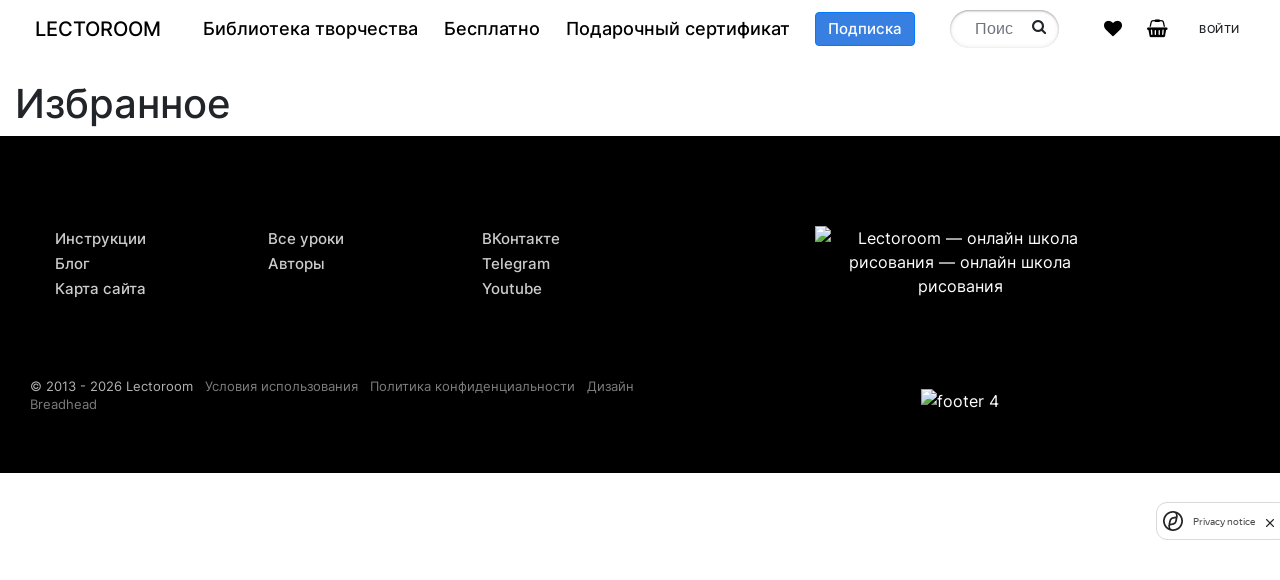

--- FILE ---
content_type: text/html; charset=UTF-8
request_url: https://lectoroom.com/favorites
body_size: 9579
content:

<!doctype html>
<html lang="ru">

<head>
    <meta charset="utf-8">

    <meta name="viewport" content="width=device-width, initial-scale=1, shrink-to-fit=no">

    <link rel="icon" href="/favicon.png" type="image/png">

            <link rel="canonical" href="https://lectoroom.com/favorites">
    
    <script type="text/javascript">
        window.dataLayer = window.dataLayer || [];

        const current_lang = 'ru';

        const reg_discount_timeout = '20';

        const isMobile = 0;

        const promo_title = "Попробуйте бесплатно";
        const promo_desc = "<p><strong>ТОЛЬКО ДЛЯ НОВЫХ ПОЛЬЗОВАТЕЛЕЙ</strong></p><p>После регистрации вы получите доступ к одному из полноценных платных уроков. Выберите любой урок из каталога &mdash; и получите два дня бесплатного доступа к нему.</p>";

        var isLoggedIn = 0;

        var clientId = 0;

        var gc = '6LfdxMYUAAAAAJyyALtzzXzRlG_7YEd9L_GKsXvg';
        var yc = 'ysc1_kVCABFQ0Xat92wABbF7QkKFbOB82FZhNBtnXKeXC2225517b';

        var site = 'Lectoroom';

        var ref = false;

        var click_toggle_favorite = false;

        function getCookie(name) {
            const value = "; " + document.cookie;
            const parts = value.split("; " + name + "=");
            if (parts.length === 2)
                return parts.pop().split(";").shift();
        }

        if (!getCookie('cookies_cleared2')) {
            fetch('/ajax/fix_cookie')
                .then(res => res.json())
                .then(result => {
                    if (result.is_redirect) {
                        location.reload();
                    }
                });
        }
    </script>

    <!-- Font Awesome 4.7 -->
    <link rel="stylesheet" href="/css/v2/plugins/font-awesome/css/font-awesome.min.css">

    <link rel="stylesheet" href="/css/v2/styles.css?v=2025.12.01">

    
    <meta property="og:site_name" content="Онлайн школа рисования Lectoroom">
    <meta property="og:locale" content="ru_RU">
    <meta property="og:title" content="Избранное"><meta property="og:url" content="https://lectoroom.com/favorites"><meta property="og:type" content="website"><meta property="og:image" content="https://lectoroom.com/img/logo_yml.png"><meta property="og:description" content="Сохраняйте интересные уроки в избранное, чтобы вернуться к ним позже. Добавляйте курсы, которые планируете приобрести, но не готовы купить прямо сейчас. Ваша коллекция избранных уроков помогает быстро находить и покупать курсы, когда вы будете готовы">
    <title>Избранное</title>

    <meta name="description" content="Сохраняйте интересные уроки в избранное, чтобы вернуться к ним позже. Добавляйте курсы, которые планируете приобрести, но не готовы купить прямо сейчас. Ваша коллекция избранных уроков помогает быстро находить и покупать курсы, когда вы будете готовы">
    <meta name="keywords" content="">

    <meta name="yandex-verification" content="3310bb0a4af8c74e">
<meta name="yandex-verification" content="4791dce89a3c4076" />
<meta name="yandex-verification" content="d4ef2ef89cbec99b">
<meta name="mailru-domain" content="x08iyL8ObE3UiZQI">
<meta name="msvalidate.01" content="0C76A3D2D260A24EE7EAED53BE21F72E">
<meta name="yandex-verification" content="358d88965ebd6bcd" />


<!-- MailerLite Universal -->
<script>
(function(m,a,i,l,e,r){ m['MailerLiteObject']=e;function f(){
var c={ a:arguments,q:[]};var r=this.push(c);return "number"!=typeof r?r:f.bind(c.q);}
f.q=f.q||[];m[e]=m[e]||f.bind(f.q);m[e].q=m[e].q||f.q;r=a.createElement(i);
var _=a.getElementsByTagName(i)[0];r.async=1;r.src=l+'?v'+(~~(new Date().getTime()/1000000));
_.parentNode.insertBefore(r,_);})(window, document, 'script', 'https://static.mailerlite.com/js/universal.js', 'ml');

var ml_account = ml('accounts', '347721', 'b2u4s0x6o9', 'load');
</script>
<!-- End MailerLite Universal -->

<!-- Top.Mail.Ru counter -->
<script type="text/javascript">
var _tmr = window._tmr || (window._tmr = []);
_tmr.push({id: "3304483", type: "pageView", start: (new Date()).getTime(), pid: "USER_ID"});
(function (d, w, id) {
  if (d.getElementById(id)) return;
  var ts = d.createElement("script"); ts.type = "text/javascript"; ts.async = true; ts.id = id;
  ts.src = "https://top-fwz1.mail.ru/js/code.js";
  var f = function () {var s = d.getElementsByTagName("script")[0]; s.parentNode.insertBefore(ts, s);};
  if (w.opera == "[object Opera]") { d.addEventListener("DOMContentLoaded", f, false); } else { f(); }
})(document, window, "tmr-code");
</script>
<!-- /Top.Mail.Ru counter -->


<link href="https://cdn.jsdelivr.net/npm/@n8n/chat/dist/style.css" rel="stylesheet" />

<style>
  .n8n-chat-container {
    --chat-bg-color: #fffaf5;
    --chat-primary-color: #e0624f;
    --chat-text-color: #333333;
    --chat-bot-bg: #f2f2f2;
    --chat-user-bg: #e0624f;
    --chat-user-text: #ffffff;
    --chat-input-border: #dddddd;
  }
</style>

<script type="module">
  import { createChat } from 'https://cdn.jsdelivr.net/npm/@n8n/chat/dist/chat.bundle.es.js';

  createChat({
    webhookUrl: 'https://n8nmityavol.ru/webhook/ca6faabc-0ef5-4582-8816-eb8b37e3af27/chat',
    initialMessages: ['Добрый день! Я бот помощник с душой художника. Умею искать информацию по сайту онлайн школы рисования. Lectoroom.com! Чем могу помочь? PS - Помните, я лишь компьютерная программа и не всегда могу точно дать ответ на ваш вопрос'],
    showWelcomeScreen: false,
    i18n: {
      en: {
        title: 'Lectoroom-бот',
        subtitle: 'Задайте вопрос — я подскажу',
        inputPlaceholder: 'Напишите сюда...',
        getStarted: 'Начать',
      }
    }
  });
</script><!-- Yandex.Metrika counter -->
<script>
   (function(m,e,t,r,i,k,a){m[i]=m[i]||function(){(m[i].a=m[i].a||[]).push(arguments)};
   m[i].l=1*new Date();k=e.createElement(t),a=e.getElementsByTagName(t)[0],k.async=1,k.src=r,a.parentNode.insertBefore(k,a)})
   (window, document, "script", "https://mc.yandex.ru/metrika/tag.js", "ym");

   ym(22243801, "init", {
        clickmap:true,
        trackLinks:true,
        accurateTrackBounce:true,
        webvisor:true,
        ecommerce:"dataLayer"
   });
</script>
<!-- /Yandex.Metrika counter -->            <script src="https://smartcaptcha.cloud.yandex.ru/captcha.js?render=onload&onload=onloadFunction" defer></script>
    
    <!-- Varioqub experiments -->
<script type="text/javascript">
(function(e, x, pe, r, i, me, nt){
e[i]=e[i]||function(){(e[i].a=e[i].a||[]).push(arguments)},
me=x.createElement(pe),me.async=1,me.src=r,nt=x.getElementsByTagName(pe)[0],me.addEventListener('error',function(){function cb(t){t=t[t.length-1],'function'==typeof t&&t({flags:{}})};Array.isArray(e[i].a)&&e[i].a.forEach(cb);e[i]=function(){cb(arguments)}}),nt.parentNode.insertBefore(me,nt)})
(window, document, 'script', 'https://abt.s3.yandex.net/expjs/latest/exp.js', 'ymab');
ymab('metrika.22243801', 'init'/*, {clientFeatures}, {callback}*/);
</script>
    <style>
        ._article {
            margin-top: 2rem;
            margin-bottom: 2rem;
            box-sizing: border-box;
            width: 95%;
            margin-left: auto;
            margin-right: auto;
            position: relative;
        }

        ._article * {
            margin-bottom: 1rem;
            margin-top: 0px;
            font-family: Arial;
        }

        ._article li {
            margin-bottom: 1rem;
            margin-left: 2.5rem;
        }

        ._article li>p {
            padding: 0px;
            margin: 0px;
        }

        ._article ol,
        ._article ul {
            margin-bottom: 0.5rem !important;
            padding: 0px !important;
        }

        ._article ul>li {
            list-style-type: disc;
        }

        ._article ul ul>li {
            list-style-type: circle;
        }

        ._article ol>li {
            list-style-type: decimal;
        }

        ._article div {
            margin: 0;
        }

        ._readmore {
            max-height: 15rem;
            overflow: hidden;
        }

        ._readmore>div:nth-child(1) {
            position: absolute;
            bottom: 0;
            left: 0;
            width: 100%;
            margin: 0;
            padding: 0.5rem 0 0 1rem;
            background: #fff;
            box-shadow: 0 -0.5rem 0.5rem #fff;
        }

        ._readmore>div:nth-child(1):before {
            content: "Читать далее";
            font-weight: bold;
        }
    </style>
</head>

<body class="page-favorites">
    <noscript>
        <div>
            <img src="https://vk.com/rtrg?p=VK-RTRG-2464-hYDQK" style="position:fixed; left:-999px;" alt="vk.com" title="vk pixel">

<img src="https://top-fwz1.mail.ru/counter?id=3304483;js=na" style="position:absolute;left:-9999px;" alt="Top.Mail.Ru" title="Mail pixel">

<img src="https://mc.yandex.ru/watch/22243801" style="position:absolute; left:-9999px;" alt="mc.yandex.ru" title="yandex pixel">        </div>
    </noscript>

    <!-- ==== Main Menu ==== -->
    
<!-- ==== Start Navbar ==== -->
<nav class="navbar navbar-expand-lg flex-wrap " id="main-navbar">
    <div class="" style="width: 100%;">
        <div class="container" style="flex-wrap: nowrap;">
            <button v-show="!isShowPanelMobi" class="navbar-toggler hamburger" type="button" data-toggle="collapse" data-target="#navbarNav" aria-controls="navbarNav" aria-expanded="false" aria-label="Toggle navigation">
                <i class="fa fa-bars"></i>
                <i class="fa fa-times"></i>
            </button>

                            <a class="navbar-brand" href="/">LECTOROOM</a>
            
            <ul class="navbar-nav d-none d-lg-flex" v-if="!isShowPanel">
                <li class="nav-item dropdown">
                    <a class="nav-link menu-item" href="/catalog">Библиотека творчества</a>
                </li>

                <li class="nav-item">
                    <a class="nav-link menu-item" href="/catalog/compilation/free-lesson" target="_blank">Бесплатно</a>
                </li>

                <li class="nav-item">
                    <a class="nav-link menu-item" href="/gift" target="_blank">Подарочный сертификат</a>
                </li>

                                    <li class="nav-item">
                        <a class="btn btn-primary go_to_subscription" href="/courses/subscribe" target="_blank">Подписка</a>
                    </li>
                            </ul>

            <div class="d-none d-lg-block search top-filter">
                <div class="input form-row">
                    <div class="col">
                        <input v-on:click="openSearchPanel" type="text" name="courses_filter" id="search_input" v-model="searchStr" placeholder="Поиск" class="form-control" autocomplete="off" v-on:keyup.enter="toSearch">
                    </div>
                    <div class="search-button">
                        <button class="btn submit-search" v-on:click.prevent="searchBtn">
                            <i class="fa" v-bind:class="{'fa-times':showCross,'fa-search':!showCross}"></i>
                        </button>
                    </div>
                    <div class="courses_filter__results"></div>
                </div>
            </div>

            <div class="pull-right" v-show="isShowPanel">
                <span class="nav-link" v-on:click="closeSearchPanel">Закрыть</span>
            </div>

            <div class="pull-right align-items-center icons" v-bind:class="{'d-none':isShowPanel, 'd-flex':!isShowPanel}">
                <span class="navbar-nav heart">
                    <a href="/favorites"><i class="fa fa-heart"></i><span class="favorite-count d-none">0</span></a>
                </span>

                <span class="navbar-nav cart">
                    <a href="/cart"><i class="fa fa-shopping-basket"></i><span class="cart-count d-none">0</span></a>
                </span>

                                    <ul class="navbar-nav dropdown login">
                        <li class="nav-item">
                            <span class="nav-link" data-toggle="modal" data-target="#login-modal" data-type="user">Войти</span>
                        </li>
                    </ul>
                            </div>

            <span v-show="isShowPanelMobi" class="navbar-nav w-100 text-center search_label">
                <span v-show="isShowPanelMobi" class="navbar-nav back" v-on:click="isShowPanelMobi=false">
                    <i class="fa fa-angle-left" aria-hidden="true"></i>
                </span>
                Поиск            </span>
        </div>

        <div class="container">
            <div class="collapse" id="menuPanel">
                <div class="card card-body">
                    <div class="search-label">Категории и подборки</div>
                    <div class="categories-search">
                        <a v-for="value in categories" v-bind:href="value.url" class="search-link">
                            {{value.title}}
                        </a>
                    </div>
                    <div class="search-label">Авторы</div>
                    <div class="authors-search">
                        <a v-for="value in users" v-bind:href="value.url" class="search-link">
                            {{value.title}}
                        </a>
                    </div>
                    <div class="search-label">Курсы</div>
                    <div class="courses-search d-flex" v-html="courses">

                    </div>
                    <a v-bind:href="'/search?query='+searchStr" class="btn btn-light w-100" v-show="courses_count>5">Все результаты</a>
                </div>
            </div>
        </div>

        <div class="collapse navbar-collapse" id="navbarNav">
            <div class="mobile d-lg-none">
                <div class="nav-item top-filter mb-3">
                    <div class="search">
                        <div class="input form-row">
                            <div class="col col-12">
                                <input v-on:focus="openSearchPanelMobi" type="text" name="courses_filter" id="search_input_mobi" v-model="searchStr" placeholder="Поиск" class="form-control" autocomplete="off" v-on:keyup.enter="toSearch">
                            </div>
                            <div class="search-button-wrap">
                                <button class="btn submit-search" v-on:click.prevent="searchBtn">
                                    <i class="fa" v-bind:class="{'fa-times':showCross,'fa-search':!showCross}"></i>
                                </button>
                            </div>
                            <div class="courses_filter__results"></div>
                        </div>
                    </div>
                </div>
                <div id="menuPanelMobi" v-show="isShowPanelMobi">
                    <div class="card card-body">
                        <div class="search-label">Категории и подборки</div>
                        <div class="categories-search">
                            <a v-for="value in categories" v-bind:href="value.url" class="search-link">
                                {{value.title}}
                            </a>
                        </div>
                        <div class="search-label">Авторы</div>
                        <div class="authors-search">
                            <a v-for="value in users" v-bind:href="value.url" class="search-link">
                                {{value.title}}
                            </a>
                        </div>
                        <div class="search-label">Курсы</div>
                        <div class="courses-search d-flex flex-wrap" v-html="courses">
                        </div>
                    </div>

                    <div class="row w-100 all-results-button" v-show="searchStr.length>=3 && isShowPanelMobi" style="display:none;">
                        <a v-bind:href="'/search?query='+searchStr" class="btn btn-light w-100">Все результаты</a>
                    </div>
                </div>

                <div class="nav-item mb-3" v-show="!isShowPanelMobi">
                    <a class="nav-link menu-item" href="/catalog">Библиотека творчества</a>
                </div>
                <div class="nav-item mb-3" v-show="!isShowPanelMobi">
                    <a class="nav-link menu-item" href="/catalog/compilation/free-lesson" target="_blank">Бесплатно</a>
                </div>
                <div class="nav-item mb-3" v-show="!isShowPanelMobi">
                    <a class="nav-link menu-item" href="/gift" target="_blank">Подарочный сертификат</a>
                </div>
                                    <div class="nav-item mb-3" v-show="!isShowPanelMobi">
                        <a class="btn btn-primary go_to_subscription" href="/courses/subscribe" target="_blank">Подписка</a>
                    </div>
                            </div>
        </div>
    </div>
</nav>

<!-- ==== End Navbar ==== -->
<section id="courses-list"
         class="courses courses-list"
         data-category-id="1"
         data-list-id="0"
         data-list-type="favorites">
    <div class="container">
                                    <h1>Избранное</h1>
                    
        
                    <div class="row tiles-list">
                                            </div>
        
            </div>
</section>
<div class="modal fade" id="enrollModal" tabindex="-1" role="dialog" aria-hidden="true">
    <div class="modal-dialog modal-dialog-centered modal-lg" role="document" ref="vuemodal">
        <div class="modal-content">
            <button type="button" class="close" data-dismiss="modal" aria-label="Close">
                <span aria-hidden="true">&times;</span>
            </button>
            <div class="modal-body d-flex">
                <div class="d-none d-lg-flex col-lg-6 course-tile-wrap">
                    <div class="item course-tile">
                        <div class="img">
                            <a :href="url"><img :src="courseCover" :alt="courseTitle"></a>
                        </div>
                        <div>
                            <div class="title"><a :href="url">{{courseTitle}}</a></div>
                            <div class="author">{{courseAuthor}}</div>
                            <div class="description">{{courseDescription}}</div>
                            <br v-if="!isGoToCart">
                            <a v-if="!isGoToCart" :href="url" class="btn btn-light w-100 modal-add-to-cart">Подробнее о курсе</a>
                        </div>
                    </div>
                </div>

                <div class="col-12 col-lg-6" id="tariffs" v-html="tariffs">
                </div>
            </div>
        </div>
    </div>
</div>
<!-- ==== Start Footer ==== -->
<footer class="footer">
    <div class="container">
        <div class="row justify-content-between">
            <div class="col col-12 col-sm-12 col-md-6">
                <div class="row">
                    <div class="col col-md-4">
                        <ul>
                                                        <li><a href="https://lectoroom.com/knowledge" target="_blank">Инструкции</a></li>
                            <li><a href="/blog" target="_blank">Блог</a></li>
                            <li><a href="/html-sitemap" target="_blank">Карта сайта</a></li>
                        </ul>
                    </div>
                    <div class="col col-md-4">
                        <ul>
                            <li><a href="/courses/">Все уроки</a></li>
                            <li><a href="/teachers/">Авторы</a></li>
                        </ul>
                    </div>
                    <div class="col d-none d-md-block col-md-4">
                        <ul>
                                                            <li><a href="https://vk.ru/lectoroom">ВКонтакте</a></li>
                                <li><a href="https://t.me/+g-nkvf2kr1JlYzhi">Telegram</a></li>
                                                        <li><a href="https://www.youtube.com/channel/UCHDtnYHUg8PZfgUblDzekrg">Youtube</a></li>
                        </ul>
                    </div>
                </div>
                <div class="row copyright-wrap d-none d-md-block">
                    <div class="copyright">
                        © 2013 - 2026 Lectoroom &nbsp; <a href="/knowledge">Условия использования</a> &nbsp; <a href="/knowledge">Политика конфиденциальности</a> &nbsp; <a href="https://breadhead.ru/">Дизайн Breadhead</a>
                    </div>
                </div>
            </div>
            <div class="col d-md-none d-flex socials justify-content-around">
                                    <a href="https://vk.ru/lectoroom"><img loading="lazy" src="https://lectoroom.com/files/optimized/vk.webp" alt="vk" title="vk icon"></a>
                    <a href="https://t.me/+g-nkvf2kr1JlYzhi"><img loading="lazy" src="https://lectoroom.com/files/optimized/telegram.webp" alt="telegram" title="telegram icon"></a>
                                <a href="https://www.youtube.com/channel/UCHDtnYHUg8PZfgUblDzekrg"><img loading="lazy" src="https://lectoroom.com/files/optimized/youtube-logo.webp" alt="youtube" title="youtube icon"></a>
            </div>

            <div class="col col-12 col-sm-12 col-md-3 text-center subscribe">
                <div class="image">
                    <img loading="lazy" src="https://lectoroom.com/files/optimized/group-3145.webp" alt="Lectoroom — онлайн школа рисования — онлайн школа рисования" title="Узнайте больше об уроках рисования на Lectoroom">
                </div>
                                <div class="payments" >
                    <img loading="lazy" src="https://lectoroom.com/files/optimized/frame-3048.webp" alt="footer 4" title="payments icons">
                </div>
            </div>
            <div class="clearfix"> </div>
            <div class="row copyright-wrap d-block d-md-none">
                <div class="copyright">
                    © 2013 - 2026 Lectoroom &nbsp; <a href="/knowledge">Условия использования</a> &nbsp; <a href="/knowledge">Политика конфиденциальности</a> &nbsp; <a href="https://breadhead.ru/">Дизайн Breadhead</a>
                </div>
            </div>
        </div>
    </div>
</footer>
<!-- ==== End Footer ==== -->

<div data-nosnippet>
    <noindex>
        
<!-- Modal login-->
<div class="modal fade" id="login-modal" tabindex="-1" role="dialog" aria-hidden="true">
    <div class="modal-dialog modal-lg" role="document">
        <div class="modal-content">
            <div class="modal-body">
                <button type="button" class="close pull-right" data-dismiss="modal" aria-label="Close" v-on:click.stop="hide">
                    <span aria-hidden="true">&times;</span>
                </button>
                <div class="row text-center">
                    <div v-if="state !== 5 && state !== 51 && is_teacher == 0" class="h2">Зарегистрируйтесь или войдите</div>
                    <div v-if="state !== 5 && state !== 51 && is_teacher > 0" class="h2">Станьте автором</div>

                    <div v-if="state !== 11 && state !== 41 && state !== 51 && is_teacher == 0 && is_favorite_message == 0" class="sub_h2">Доступ к покупкам открывается через личный кабинет. Если вы впервые на сайте, то личный кабинет создается автоматически после регистрации.</div>
                    <div v-if="state !== 11 && state !== 41 && state !== 51 && is_teacher > 0 && is_favorite_message == 0" class="sub_h2">Регистрация личного кабинета для авторов курсов. Создавайте и продавать свои курсы. Загружайте материалы, отслеживать продажи и взаимодействуйте с учениками.</div>
                    <div v-if="state !== 11 && state !== 41 && state !== 51 && is_favorite_message > 0" class="sub_h2">Нравится этот курс? Сохраните его! Войдите или зарегистрируйтесь, чтобы добавить в избранное.</div>
                    <div v-if="state === 41" class="sub_h2">Укажите ссылку на одну или несколько ваших социальных сетей</div>

                    <div v-if="state === 11" class="h2">Регистрация</div>
                    <div v-if="state === 11" class="sub_h2">Для завершения регистрации введите код, отправленные вам на почту.</div>

                    <div id="frm-sign-in-up-reg" class="w-100 form-login d-flex flex-column justify-content-center">
                        <div class="form-row justify-content-center" v-if="state !== 5 && state !== 41 && state !== 51">
                            <div class="col-12 col-sm-12 col-md-6">
                                <input id="email_reg" name="email" type="text" v-on:keyup.enter="next" v-model="email" class="form-control" placeholder="E-mail" :disabled="disabled == 1 || (state !== 0 && state !== 4)">
                            </div>
                            <div id="validation_email_reg" class="invalid-feedback">
                                Поле Email должно содержать только символы a-zA-Z0-9._@                            </div>
                        </div>
                        <div class="form-row justify-content-center" v-if="state === 1 || state === 11"><!-- По пину -->
                            <div class="login-pin col-12 col-sm-12 col-md-6">
                                <input id="pin_reg" name="pin_reg" v-on:keyup.enter="next" v-model="pin_reg" v-bind:class="{'is-invalid':error!=''}" type="text" class="form-control" aria-describedby="validation_pin_reg" placeholder="одноразовый код" maxlength="4">
                                <div id="validation_pin_reg" class="invalid-feedback">
                                    Поле Код должно содержать только цифры                                </div>
                                <div id="validationServerPassword1" class="invalid-feedback">
                                    {{error}}
                                </div>
                                <span class="form-text text-muted">На вашу почту выслан одноразовый код.</span>
                                <a v-if="state === 1" v-on:click.stop="state=2"><span class="form-text">Вход по паролю</span></a>
                            </div>
                        </div>
                        <div class="form-row  justify-content-center" v-if="state === 2"><!-- По паролю -->
                            <div class="login-pass col-12 col-sm-12 col-md-6">
                                <input name="password" v-model="password" v-on:keyup.enter="next" v-bind:class="{'is-invalid':error!=''}" type="password" class="form-control" aria-describedby="validationServerPassword" placeholder="Пароль">
                                <div id="validationServerPassword" class="invalid-feedback">
                                    {{error}}
                                </div>
                                <a v-on:click.stop="forgot_password"><span class="form-text">Забыли пароль?</span></a>
                                <span class="form-text" v-if="remember_pass!=''">{{remember_pass}}</span>
                                <a v-on:click.stop="state=1;send_pin('pin')"><span class="form-text">Вход по коду</span></a>
                            </div>
                        </div>
                        <div class="form-row justify-content-center" v-if="state === 3"><!-- Предложение регистрации -->
                            <div class="login-pass col-12 col-sm-12 col-md-6">
                                <span class="form-text">Такой e-mail не найден</span>
                                <a v-on:click.stop="state=4; next();"><span class="form-text">Зарегистрироваться!</span></a>
                            </div>
                        </div>

                        <div class="form-row justify-content-center teacher_social" v-if="state === 41 && is_teacher > 0">
                            <div class="col-12 col-sm-12 col-md-6">
                                https://t.me/<b>nickname</b>
                            </div>
                        </div>
                        <div class="form-row justify-content-center" v-if="state === 41 && is_teacher > 0"><!-- Регистрация -->
                            <div class="login-pass col-12 col-sm-12 col-md-6">
                                <input id="telegram_reg" name="telegram" v-model="telegram" type="text" class="form-control" placeholder="Telegram">
                            </div>
                            <div id="validation_telegram" class="invalid-feedback">
                                                            </div>
                        </div>
                        <div class="form-row justify-content-center teacher_social" v-if="state === 41 && is_teacher > 0">
                            <div class="col-12 col-sm-12 col-md-6">
                                https://www.instagram.com/<b>nickname</b>
                            </div>
                        </div>
                        <div class="form-row justify-content-center" v-if="state === 41 && is_teacher > 0"><!-- Регистрация -->
                            <div class="login-pass col-12 col-sm-12 col-md-6">
                                <input id="instagram_reg" name="instagram" v-model="instagram" type="text" class="form-control" placeholder="Instagram">
                            </div>
                            <div id="validation_instagram" class="invalid-feedback">
                                                            </div>
                        </div>
                        <div class="form-row justify-content-center teacher_social" v-if="state === 41 && is_teacher > 0">
                            <div class="col-12 col-sm-12 col-md-6">
                                https://vk.ru/<b>nickname</b>
                            </div>
                        </div>
                        <div class="form-row justify-content-center" v-if="state === 41 && is_teacher > 0"><!-- Регистрация -->
                            <div class="login-pass col-12 col-sm-12 col-md-6">
                                <input id="vk_reg" name="vk" v-model="vk" type="text" class="form-control" placeholder="VK">
                            </div>
                            <div id="validation_vk" class="invalid-feedback">
                                                            </div>
                        </div>

                        <div v-if="state === 5 || state === 51"><!-- Успешная регистрация -->
                            <img src="https://lectoroom.com/files/optimized/error-img.webp" alt="error" title="error icon">
                            <div class="sub_h2">Спасибо!</div>
                            <div v-if="state !== 51"><br>Желаем приятного обучения на<br>Lectoroom<br><br><br></div>
                            <div v-if="state === 51"><br>В ближайшее время с вами свяжется администратор<br><br><br></div>
                        </div>
                        <div class="form-row  justify-content-center">
                            <button class="btn btn-danger request-code col-12 col-sm-12 col-md-6 g-recaptcha " v-on:click.stop="next" data-loading-text="Далее..." data-login-text="Войти" :disabled="disabled_btn == 1">Далее</button>
                        </div>
                        <div class="form-row  justify-content-center" v-if="state === 11">
                            <button class="btn btn-light request-code col-12 col-sm-12 col-md-6 g-recaptcha " v-on:click.stop="back" data-loading-text="Вернуться назад..." data-login-text="Регистрация">Вернуться назад</button>
                        </div>
                        <div class="w-100 confirm-conditions" v-if="state !== 5 && state !== 51">
                            <div class="form-check">
                                <input class="form-check-input" checked type="checkbox" v-bind:class="{'is-invalid':showRulesAccept}" v-model="rulesIsChecked" name="confirm-conditions" id="confirm-conditions-reg" aria-describedby="validationAccept_reg">
                                <label class="form-check-label" for="confirm-conditions-reg">
                                    <a href="/knowledge/terms-of-use" style="color: black">Я соглашаюсь с условиями политики и согласия обработки данных</a>
                                </label>
                                <div id="validationAccept_reg" class="invalid-feedback">
                                    Необходимо принять правиля использования сайта и условия обработки персональных данных                                </div>
                            </div>
                                                            <div id="captcha-container-sign"></div>
                                                    </div>
                    </div>
                </div>
            </div>
        </div>
    </div>
</div>
<div class="modal fade" id="reg_discount_modal" tabindex="-1" role="dialog" aria-hidden="true">
    <div class="modal-dialog modal-lg" role="document">
        <div class="modal-content">
            <div class="modal-body">
                <button type="button" class="close pull-right" data-dismiss="modal" aria-label="Close" v-on:click.stop="hide">
                    <span aria-hidden="true">&times;</span>
                </button>
                <div class="row text-center">
                    <div class="h2" v-if="state === 4">
                                            </div>

                    <h2 v-if="state === 11">Регистрация</h2>
                    <div v-if="state === 11" class="sub_h2">Для завершения регистрации введите код, отправленные вам на почту.</div>

                    <div id="frm-sign-in-up" class="w-100 form-login d-flex flex-column justify-content-center">

                        <div class="form-row justify-content-center" v-if="state !== 5">
                            <div class="col-12 col-sm-12 col-md-6">
                                <input id="email" name="email" type="text" v-on:keyup.enter="next" v-model="email" class="form-control" placeholder="E-mail" :disabled="disabled == 1 || state !== 4">
                            </div>
                            <div id="validation_email" class="invalid-feedback">
                                Поле Email должно содержать только символы a-zA-Z0-9._@                            </div>
                            <div id="validation_email_exists" class="invalid-feedback">
                                Пользователь с таким Email уже зарегистрирован                            </div>
                        </div>

                        <div class="form-row justify-content-center" v-if="state === 11"><!-- По пину -->
                            <div class="login-pin col-12 col-sm-12 col-md-6">
                                <input id="pin" name="pin" v-on:keyup.enter="next" v-model="pin" v-bind:class="{'is-invalid':error!=''}" type="text" class="form-control" aria-describedby="validation_pin" placeholder="одноразовый код">
                                <div id="validation_pin" class="invalid-feedback">
                                    Поле Код должно содержать только цифры                                </div>
                                <span class="form-text text-muted">На вашу почту выслан одноразовый код.</span>
                            </div>
                        </div>

                        <div v-if="state === 5"><!-- Успешная регистрация -->
                            <img src="https://lectoroom.com/files/optimized/error-img.webp" alt="error" title="error icon">
                            <h2>Спасибо!</h2>
                            <div><br>Желаем приятного обучения на<br>Lectoroom<br><br><br></div>
                        </div>

                        <div class="form-row  justify-content-center">
                            <button class="btn btn-danger request-code col-12 col-sm-12 col-md-6 g-recaptcha " v-on:click.stop="next" data-loading-text="Далее..." data-login-text="Войти" :disabled="disabled_btn == 1">Далее</button>
                        </div>

                        <div class="form-row  justify-content-center" v-if="state === 11">
                            <button class="btn btn-light request-code col-12 col-sm-12 col-md-6 g-recaptcha " v-on:click.stop="back" data-loading-text="Вернуться назад..." data-login-text="Регистрация">Вернуться назад</button>
                        </div>

                        <div class="w-100 confirm-conditions" v-if="state !== 5">
                            <div class="form-check">
                                <input class="form-check-input" checked type="checkbox" v-bind:class="{'is-invalid':showRulesAccept}" v-model="rulesIsChecked" name="confirm-conditions" id="confirm-conditions" aria-describedby="validationAccept">
                                <label class="form-check-label" for="confirm-conditions">
                                    <a href="/knowledge/terms-of-use" style="color: black">Я соглашаюсь с условиями политики и согласия обработки данных</a>
                                </label>
                                <div id="validationAccept" class="invalid-feedback">
                                    Необходимо принять правиля использования сайта и условия обработки персональных данных                                </div>
                            </div>
                                                            <div id="captcha-container-sign-discount"></div>
                                                    </div>
                    </div>
                </div>
            </div>
        </div>
    </div>
</div>    </noindex>
</div>

<script src="/js/v2/jquery-3.6.0.min.js"></script>

<!-- Bootstrap 4.1.3 -->
<script src="/js/v2/popper.min.js?v=2025.07.23" defer></script>
<script src="/js/v2/bootstrap.min.js?v=2025.07.23" defer></script>

<!-- validate -->
<script src="/js/v2/plugins/jquery.validate.min.js?v=2025.07.23" defer></script>
<script src="/js/v2/plugins/additional-methods.min.js?v=2025.07.23" defer></script>

<script src="/js/v2/vue.min.js?v=2025.07.23"></script>

<!-- OwlCarousel -->
<script src="/js/v2/plugins/owl.carousel.min.js?v=2025.07.23" defer></script>

<!-- Swiper -->
<script src="/js/v2/plugins/swiper-bundle.min.js?v=2025.07.23" defer></script>

<script src="/js/lang/ru.js?v=2025.10.20" defer></script>

<script src="/js/v3/scripts.js?v=2025.09.10" defer></script>
<script src="/js/v2/main-menu.js?v=2024.10.10" defer></script>

    <script src="/js/v2/login.js?v=2026.01.05"></script>

    
    <script src="/js/v2/favorites.js" defer></script>
    <script src="/js/plugins/jquery.maskedinput.min.js" defer></script>
    <script src="/js/v3/enroll.js?v=2025.12.11" defer></script>

</body>

</html>

--- FILE ---
content_type: text/html; charset=UTF-8
request_url: https://lectoroom.com/ajax/fix_cookie
body_size: 211
content:
{"is_redirect":true}

--- FILE ---
content_type: text/html; charset=UTF-8
request_url: https://lectoroom.com/favorites
body_size: 9577
content:

<!doctype html>
<html lang="ru">

<head>
    <meta charset="utf-8">

    <meta name="viewport" content="width=device-width, initial-scale=1, shrink-to-fit=no">

    <link rel="icon" href="/favicon.png" type="image/png">

            <link rel="canonical" href="https://lectoroom.com/favorites">
    
    <script type="text/javascript">
        window.dataLayer = window.dataLayer || [];

        const current_lang = 'ru';

        const reg_discount_timeout = '20';

        const isMobile = 0;

        const promo_title = "Попробуйте бесплатно";
        const promo_desc = "<p><strong>ТОЛЬКО ДЛЯ НОВЫХ ПОЛЬЗОВАТЕЛЕЙ</strong></p><p>После регистрации вы получите доступ к одному из полноценных платных уроков. Выберите любой урок из каталога &mdash; и получите два дня бесплатного доступа к нему.</p>";

        var isLoggedIn = 0;

        var clientId = 0;

        var gc = '6LfdxMYUAAAAAJyyALtzzXzRlG_7YEd9L_GKsXvg';
        var yc = 'ysc1_kVCABFQ0Xat92wABbF7QkKFbOB82FZhNBtnXKeXC2225517b';

        var site = 'Lectoroom';

        var ref = false;

        var click_toggle_favorite = false;

        function getCookie(name) {
            const value = "; " + document.cookie;
            const parts = value.split("; " + name + "=");
            if (parts.length === 2)
                return parts.pop().split(";").shift();
        }

        if (!getCookie('cookies_cleared2')) {
            fetch('/ajax/fix_cookie')
                .then(res => res.json())
                .then(result => {
                    if (result.is_redirect) {
                        location.reload();
                    }
                });
        }
    </script>

    <!-- Font Awesome 4.7 -->
    <link rel="stylesheet" href="/css/v2/plugins/font-awesome/css/font-awesome.min.css">

    <link rel="stylesheet" href="/css/v2/styles.css?v=2025.12.01">

    
    <meta property="og:site_name" content="Онлайн школа рисования Lectoroom">
    <meta property="og:locale" content="ru_RU">
    <meta property="og:title" content="Избранное"><meta property="og:url" content="https://lectoroom.com/favorites"><meta property="og:type" content="website"><meta property="og:image" content="https://lectoroom.com/img/logo_yml.png"><meta property="og:description" content="Сохраняйте интересные уроки в избранное, чтобы вернуться к ним позже. Добавляйте курсы, которые планируете приобрести, но не готовы купить прямо сейчас. Ваша коллекция избранных уроков помогает быстро находить и покупать курсы, когда вы будете готовы">
    <title>Избранное</title>

    <meta name="description" content="Сохраняйте интересные уроки в избранное, чтобы вернуться к ним позже. Добавляйте курсы, которые планируете приобрести, но не готовы купить прямо сейчас. Ваша коллекция избранных уроков помогает быстро находить и покупать курсы, когда вы будете готовы">
    <meta name="keywords" content="">

    <meta name="yandex-verification" content="3310bb0a4af8c74e">
<meta name="yandex-verification" content="4791dce89a3c4076" />
<meta name="yandex-verification" content="d4ef2ef89cbec99b">
<meta name="mailru-domain" content="x08iyL8ObE3UiZQI">
<meta name="msvalidate.01" content="0C76A3D2D260A24EE7EAED53BE21F72E">
<meta name="yandex-verification" content="358d88965ebd6bcd" />


<!-- MailerLite Universal -->
<script>
(function(m,a,i,l,e,r){ m['MailerLiteObject']=e;function f(){
var c={ a:arguments,q:[]};var r=this.push(c);return "number"!=typeof r?r:f.bind(c.q);}
f.q=f.q||[];m[e]=m[e]||f.bind(f.q);m[e].q=m[e].q||f.q;r=a.createElement(i);
var _=a.getElementsByTagName(i)[0];r.async=1;r.src=l+'?v'+(~~(new Date().getTime()/1000000));
_.parentNode.insertBefore(r,_);})(window, document, 'script', 'https://static.mailerlite.com/js/universal.js', 'ml');

var ml_account = ml('accounts', '347721', 'b2u4s0x6o9', 'load');
</script>
<!-- End MailerLite Universal -->

<!-- Top.Mail.Ru counter -->
<script type="text/javascript">
var _tmr = window._tmr || (window._tmr = []);
_tmr.push({id: "3304483", type: "pageView", start: (new Date()).getTime(), pid: "USER_ID"});
(function (d, w, id) {
  if (d.getElementById(id)) return;
  var ts = d.createElement("script"); ts.type = "text/javascript"; ts.async = true; ts.id = id;
  ts.src = "https://top-fwz1.mail.ru/js/code.js";
  var f = function () {var s = d.getElementsByTagName("script")[0]; s.parentNode.insertBefore(ts, s);};
  if (w.opera == "[object Opera]") { d.addEventListener("DOMContentLoaded", f, false); } else { f(); }
})(document, window, "tmr-code");
</script>
<!-- /Top.Mail.Ru counter -->


<link href="https://cdn.jsdelivr.net/npm/@n8n/chat/dist/style.css" rel="stylesheet" />

<style>
  .n8n-chat-container {
    --chat-bg-color: #fffaf5;
    --chat-primary-color: #e0624f;
    --chat-text-color: #333333;
    --chat-bot-bg: #f2f2f2;
    --chat-user-bg: #e0624f;
    --chat-user-text: #ffffff;
    --chat-input-border: #dddddd;
  }
</style>

<script type="module">
  import { createChat } from 'https://cdn.jsdelivr.net/npm/@n8n/chat/dist/chat.bundle.es.js';

  createChat({
    webhookUrl: 'https://n8nmityavol.ru/webhook/ca6faabc-0ef5-4582-8816-eb8b37e3af27/chat',
    initialMessages: ['Добрый день! Я бот помощник с душой художника. Умею искать информацию по сайту онлайн школы рисования. Lectoroom.com! Чем могу помочь? PS - Помните, я лишь компьютерная программа и не всегда могу точно дать ответ на ваш вопрос'],
    showWelcomeScreen: false,
    i18n: {
      en: {
        title: 'Lectoroom-бот',
        subtitle: 'Задайте вопрос — я подскажу',
        inputPlaceholder: 'Напишите сюда...',
        getStarted: 'Начать',
      }
    }
  });
</script><!-- Yandex.Metrika counter -->
<script>
   (function(m,e,t,r,i,k,a){m[i]=m[i]||function(){(m[i].a=m[i].a||[]).push(arguments)};
   m[i].l=1*new Date();k=e.createElement(t),a=e.getElementsByTagName(t)[0],k.async=1,k.src=r,a.parentNode.insertBefore(k,a)})
   (window, document, "script", "https://mc.yandex.ru/metrika/tag.js", "ym");

   ym(22243801, "init", {
        clickmap:true,
        trackLinks:true,
        accurateTrackBounce:true,
        webvisor:true,
        ecommerce:"dataLayer"
   });
</script>
<!-- /Yandex.Metrika counter -->            <script src="https://smartcaptcha.cloud.yandex.ru/captcha.js?render=onload&onload=onloadFunction" defer></script>
    
    <!-- Varioqub experiments -->
<script type="text/javascript">
(function(e, x, pe, r, i, me, nt){
e[i]=e[i]||function(){(e[i].a=e[i].a||[]).push(arguments)},
me=x.createElement(pe),me.async=1,me.src=r,nt=x.getElementsByTagName(pe)[0],me.addEventListener('error',function(){function cb(t){t=t[t.length-1],'function'==typeof t&&t({flags:{}})};Array.isArray(e[i].a)&&e[i].a.forEach(cb);e[i]=function(){cb(arguments)}}),nt.parentNode.insertBefore(me,nt)})
(window, document, 'script', 'https://abt.s3.yandex.net/expjs/latest/exp.js', 'ymab');
ymab('metrika.22243801', 'init'/*, {clientFeatures}, {callback}*/);
</script>
    <style>
        ._article {
            margin-top: 2rem;
            margin-bottom: 2rem;
            box-sizing: border-box;
            width: 95%;
            margin-left: auto;
            margin-right: auto;
            position: relative;
        }

        ._article * {
            margin-bottom: 1rem;
            margin-top: 0px;
            font-family: Arial;
        }

        ._article li {
            margin-bottom: 1rem;
            margin-left: 2.5rem;
        }

        ._article li>p {
            padding: 0px;
            margin: 0px;
        }

        ._article ol,
        ._article ul {
            margin-bottom: 0.5rem !important;
            padding: 0px !important;
        }

        ._article ul>li {
            list-style-type: disc;
        }

        ._article ul ul>li {
            list-style-type: circle;
        }

        ._article ol>li {
            list-style-type: decimal;
        }

        ._article div {
            margin: 0;
        }

        ._readmore {
            max-height: 15rem;
            overflow: hidden;
        }

        ._readmore>div:nth-child(1) {
            position: absolute;
            bottom: 0;
            left: 0;
            width: 100%;
            margin: 0;
            padding: 0.5rem 0 0 1rem;
            background: #fff;
            box-shadow: 0 -0.5rem 0.5rem #fff;
        }

        ._readmore>div:nth-child(1):before {
            content: "Читать далее";
            font-weight: bold;
        }
    </style>
</head>

<body class="page-favorites">
    <noscript>
        <div>
            <img src="https://vk.com/rtrg?p=VK-RTRG-2464-hYDQK" style="position:fixed; left:-999px;" alt="vk.com" title="vk pixel">

<img src="https://top-fwz1.mail.ru/counter?id=3304483;js=na" style="position:absolute;left:-9999px;" alt="Top.Mail.Ru" title="Mail pixel">

<img src="https://mc.yandex.ru/watch/22243801" style="position:absolute; left:-9999px;" alt="mc.yandex.ru" title="yandex pixel">        </div>
    </noscript>

    <!-- ==== Main Menu ==== -->
    
<!-- ==== Start Navbar ==== -->
<nav class="navbar navbar-expand-lg flex-wrap " id="main-navbar">
    <div class="" style="width: 100%;">
        <div class="container" style="flex-wrap: nowrap;">
            <button v-show="!isShowPanelMobi" class="navbar-toggler hamburger" type="button" data-toggle="collapse" data-target="#navbarNav" aria-controls="navbarNav" aria-expanded="false" aria-label="Toggle navigation">
                <i class="fa fa-bars"></i>
                <i class="fa fa-times"></i>
            </button>

                            <a class="navbar-brand" href="/">LECTOROOM</a>
            
            <ul class="navbar-nav d-none d-lg-flex" v-if="!isShowPanel">
                <li class="nav-item dropdown">
                    <a class="nav-link menu-item" href="/catalog">Библиотека творчества</a>
                </li>

                <li class="nav-item">
                    <a class="nav-link menu-item" href="/catalog/compilation/free-lesson" target="_blank">Бесплатно</a>
                </li>

                <li class="nav-item">
                    <a class="nav-link menu-item" href="/gift" target="_blank">Подарочный сертификат</a>
                </li>

                                    <li class="nav-item">
                        <a class="btn btn-primary go_to_subscription" href="/courses/subscribe" target="_blank">Подписка</a>
                    </li>
                            </ul>

            <div class="d-none d-lg-block search top-filter">
                <div class="input form-row">
                    <div class="col">
                        <input v-on:click="openSearchPanel" type="text" name="courses_filter" id="search_input" v-model="searchStr" placeholder="Поиск" class="form-control" autocomplete="off" v-on:keyup.enter="toSearch">
                    </div>
                    <div class="search-button">
                        <button class="btn submit-search" v-on:click.prevent="searchBtn">
                            <i class="fa" v-bind:class="{'fa-times':showCross,'fa-search':!showCross}"></i>
                        </button>
                    </div>
                    <div class="courses_filter__results"></div>
                </div>
            </div>

            <div class="pull-right" v-show="isShowPanel">
                <span class="nav-link" v-on:click="closeSearchPanel">Закрыть</span>
            </div>

            <div class="pull-right align-items-center icons" v-bind:class="{'d-none':isShowPanel, 'd-flex':!isShowPanel}">
                <span class="navbar-nav heart">
                    <a href="/favorites"><i class="fa fa-heart"></i><span class="favorite-count d-none">0</span></a>
                </span>

                <span class="navbar-nav cart">
                    <a href="/cart"><i class="fa fa-shopping-basket"></i><span class="cart-count d-none">0</span></a>
                </span>

                                    <ul class="navbar-nav dropdown login">
                        <li class="nav-item">
                            <span class="nav-link" data-toggle="modal" data-target="#login-modal" data-type="user">Войти</span>
                        </li>
                    </ul>
                            </div>

            <span v-show="isShowPanelMobi" class="navbar-nav w-100 text-center search_label">
                <span v-show="isShowPanelMobi" class="navbar-nav back" v-on:click="isShowPanelMobi=false">
                    <i class="fa fa-angle-left" aria-hidden="true"></i>
                </span>
                Поиск            </span>
        </div>

        <div class="container">
            <div class="collapse" id="menuPanel">
                <div class="card card-body">
                    <div class="search-label">Категории и подборки</div>
                    <div class="categories-search">
                        <a v-for="value in categories" v-bind:href="value.url" class="search-link">
                            {{value.title}}
                        </a>
                    </div>
                    <div class="search-label">Авторы</div>
                    <div class="authors-search">
                        <a v-for="value in users" v-bind:href="value.url" class="search-link">
                            {{value.title}}
                        </a>
                    </div>
                    <div class="search-label">Курсы</div>
                    <div class="courses-search d-flex" v-html="courses">

                    </div>
                    <a v-bind:href="'/search?query='+searchStr" class="btn btn-light w-100" v-show="courses_count>5">Все результаты</a>
                </div>
            </div>
        </div>

        <div class="collapse navbar-collapse" id="navbarNav">
            <div class="mobile d-lg-none">
                <div class="nav-item top-filter mb-3">
                    <div class="search">
                        <div class="input form-row">
                            <div class="col col-12">
                                <input v-on:focus="openSearchPanelMobi" type="text" name="courses_filter" id="search_input_mobi" v-model="searchStr" placeholder="Поиск" class="form-control" autocomplete="off" v-on:keyup.enter="toSearch">
                            </div>
                            <div class="search-button-wrap">
                                <button class="btn submit-search" v-on:click.prevent="searchBtn">
                                    <i class="fa" v-bind:class="{'fa-times':showCross,'fa-search':!showCross}"></i>
                                </button>
                            </div>
                            <div class="courses_filter__results"></div>
                        </div>
                    </div>
                </div>
                <div id="menuPanelMobi" v-show="isShowPanelMobi">
                    <div class="card card-body">
                        <div class="search-label">Категории и подборки</div>
                        <div class="categories-search">
                            <a v-for="value in categories" v-bind:href="value.url" class="search-link">
                                {{value.title}}
                            </a>
                        </div>
                        <div class="search-label">Авторы</div>
                        <div class="authors-search">
                            <a v-for="value in users" v-bind:href="value.url" class="search-link">
                                {{value.title}}
                            </a>
                        </div>
                        <div class="search-label">Курсы</div>
                        <div class="courses-search d-flex flex-wrap" v-html="courses">
                        </div>
                    </div>

                    <div class="row w-100 all-results-button" v-show="searchStr.length>=3 && isShowPanelMobi" style="display:none;">
                        <a v-bind:href="'/search?query='+searchStr" class="btn btn-light w-100">Все результаты</a>
                    </div>
                </div>

                <div class="nav-item mb-3" v-show="!isShowPanelMobi">
                    <a class="nav-link menu-item" href="/catalog">Библиотека творчества</a>
                </div>
                <div class="nav-item mb-3" v-show="!isShowPanelMobi">
                    <a class="nav-link menu-item" href="/catalog/compilation/free-lesson" target="_blank">Бесплатно</a>
                </div>
                <div class="nav-item mb-3" v-show="!isShowPanelMobi">
                    <a class="nav-link menu-item" href="/gift" target="_blank">Подарочный сертификат</a>
                </div>
                                    <div class="nav-item mb-3" v-show="!isShowPanelMobi">
                        <a class="btn btn-primary go_to_subscription" href="/courses/subscribe" target="_blank">Подписка</a>
                    </div>
                            </div>
        </div>
    </div>
</nav>

<!-- ==== End Navbar ==== -->
<section id="courses-list"
         class="courses courses-list"
         data-category-id="1"
         data-list-id="0"
         data-list-type="favorites">
    <div class="container">
                                    <h1>Избранное</h1>
                    
        
                    <div class="row tiles-list">
                                            </div>
        
            </div>
</section>
<div class="modal fade" id="enrollModal" tabindex="-1" role="dialog" aria-hidden="true">
    <div class="modal-dialog modal-dialog-centered modal-lg" role="document" ref="vuemodal">
        <div class="modal-content">
            <button type="button" class="close" data-dismiss="modal" aria-label="Close">
                <span aria-hidden="true">&times;</span>
            </button>
            <div class="modal-body d-flex">
                <div class="d-none d-lg-flex col-lg-6 course-tile-wrap">
                    <div class="item course-tile">
                        <div class="img">
                            <a :href="url"><img :src="courseCover" :alt="courseTitle"></a>
                        </div>
                        <div>
                            <div class="title"><a :href="url">{{courseTitle}}</a></div>
                            <div class="author">{{courseAuthor}}</div>
                            <div class="description">{{courseDescription}}</div>
                            <br v-if="!isGoToCart">
                            <a v-if="!isGoToCart" :href="url" class="btn btn-light w-100 modal-add-to-cart">Подробнее о курсе</a>
                        </div>
                    </div>
                </div>

                <div class="col-12 col-lg-6" id="tariffs" v-html="tariffs">
                </div>
            </div>
        </div>
    </div>
</div>
<!-- ==== Start Footer ==== -->
<footer class="footer">
    <div class="container">
        <div class="row justify-content-between">
            <div class="col col-12 col-sm-12 col-md-6">
                <div class="row">
                    <div class="col col-md-4">
                        <ul>
                                                        <li><a href="https://lectoroom.com/knowledge" target="_blank">Инструкции</a></li>
                            <li><a href="/blog" target="_blank">Блог</a></li>
                            <li><a href="/html-sitemap" target="_blank">Карта сайта</a></li>
                        </ul>
                    </div>
                    <div class="col col-md-4">
                        <ul>
                            <li><a href="/courses/">Все уроки</a></li>
                            <li><a href="/teachers/">Авторы</a></li>
                        </ul>
                    </div>
                    <div class="col d-none d-md-block col-md-4">
                        <ul>
                                                            <li><a href="https://vk.ru/lectoroom">ВКонтакте</a></li>
                                <li><a href="https://t.me/+g-nkvf2kr1JlYzhi">Telegram</a></li>
                                                        <li><a href="https://www.youtube.com/channel/UCHDtnYHUg8PZfgUblDzekrg">Youtube</a></li>
                        </ul>
                    </div>
                </div>
                <div class="row copyright-wrap d-none d-md-block">
                    <div class="copyright">
                        © 2013 - 2026 Lectoroom &nbsp; <a href="/knowledge">Условия использования</a> &nbsp; <a href="/knowledge">Политика конфиденциальности</a> &nbsp; <a href="https://breadhead.ru/">Дизайн Breadhead</a>
                    </div>
                </div>
            </div>
            <div class="col d-md-none d-flex socials justify-content-around">
                                    <a href="https://vk.ru/lectoroom"><img loading="lazy" src="https://lectoroom.com/files/optimized/vk.webp" alt="vk" title="vk icon"></a>
                    <a href="https://t.me/+g-nkvf2kr1JlYzhi"><img loading="lazy" src="https://lectoroom.com/files/optimized/telegram.webp" alt="telegram" title="telegram icon"></a>
                                <a href="https://www.youtube.com/channel/UCHDtnYHUg8PZfgUblDzekrg"><img loading="lazy" src="https://lectoroom.com/files/optimized/youtube-logo.webp" alt="youtube" title="youtube icon"></a>
            </div>

            <div class="col col-12 col-sm-12 col-md-3 text-center subscribe">
                <div class="image">
                    <img loading="lazy" src="https://lectoroom.com/files/optimized/group-3145.webp" alt="Lectoroom — онлайн школа рисования — онлайн школа рисования" title="Узнайте больше об уроках рисования на Lectoroom">
                </div>
                                <div class="payments" >
                    <img loading="lazy" src="https://lectoroom.com/files/optimized/frame-3048.webp" alt="footer 4" title="payments icons">
                </div>
            </div>
            <div class="clearfix"> </div>
            <div class="row copyright-wrap d-block d-md-none">
                <div class="copyright">
                    © 2013 - 2026 Lectoroom &nbsp; <a href="/knowledge">Условия использования</a> &nbsp; <a href="/knowledge">Политика конфиденциальности</a> &nbsp; <a href="https://breadhead.ru/">Дизайн Breadhead</a>
                </div>
            </div>
        </div>
    </div>
</footer>
<!-- ==== End Footer ==== -->

<div data-nosnippet>
    <noindex>
        
<!-- Modal login-->
<div class="modal fade" id="login-modal" tabindex="-1" role="dialog" aria-hidden="true">
    <div class="modal-dialog modal-lg" role="document">
        <div class="modal-content">
            <div class="modal-body">
                <button type="button" class="close pull-right" data-dismiss="modal" aria-label="Close" v-on:click.stop="hide">
                    <span aria-hidden="true">&times;</span>
                </button>
                <div class="row text-center">
                    <div v-if="state !== 5 && state !== 51 && is_teacher == 0" class="h2">Зарегистрируйтесь или войдите</div>
                    <div v-if="state !== 5 && state !== 51 && is_teacher > 0" class="h2">Станьте автором</div>

                    <div v-if="state !== 11 && state !== 41 && state !== 51 && is_teacher == 0 && is_favorite_message == 0" class="sub_h2">Доступ к покупкам открывается через личный кабинет. Если вы впервые на сайте, то личный кабинет создается автоматически после регистрации.</div>
                    <div v-if="state !== 11 && state !== 41 && state !== 51 && is_teacher > 0 && is_favorite_message == 0" class="sub_h2">Регистрация личного кабинета для авторов курсов. Создавайте и продавать свои курсы. Загружайте материалы, отслеживать продажи и взаимодействуйте с учениками.</div>
                    <div v-if="state !== 11 && state !== 41 && state !== 51 && is_favorite_message > 0" class="sub_h2">Нравится этот курс? Сохраните его! Войдите или зарегистрируйтесь, чтобы добавить в избранное.</div>
                    <div v-if="state === 41" class="sub_h2">Укажите ссылку на одну или несколько ваших социальных сетей</div>

                    <div v-if="state === 11" class="h2">Регистрация</div>
                    <div v-if="state === 11" class="sub_h2">Для завершения регистрации введите код, отправленные вам на почту.</div>

                    <div id="frm-sign-in-up-reg" class="w-100 form-login d-flex flex-column justify-content-center">
                        <div class="form-row justify-content-center" v-if="state !== 5 && state !== 41 && state !== 51">
                            <div class="col-12 col-sm-12 col-md-6">
                                <input id="email_reg" name="email" type="text" v-on:keyup.enter="next" v-model="email" class="form-control" placeholder="E-mail" :disabled="disabled == 1 || (state !== 0 && state !== 4)">
                            </div>
                            <div id="validation_email_reg" class="invalid-feedback">
                                Поле Email должно содержать только символы a-zA-Z0-9._@                            </div>
                        </div>
                        <div class="form-row justify-content-center" v-if="state === 1 || state === 11"><!-- По пину -->
                            <div class="login-pin col-12 col-sm-12 col-md-6">
                                <input id="pin_reg" name="pin_reg" v-on:keyup.enter="next" v-model="pin_reg" v-bind:class="{'is-invalid':error!=''}" type="text" class="form-control" aria-describedby="validation_pin_reg" placeholder="одноразовый код" maxlength="4">
                                <div id="validation_pin_reg" class="invalid-feedback">
                                    Поле Код должно содержать только цифры                                </div>
                                <div id="validationServerPassword1" class="invalid-feedback">
                                    {{error}}
                                </div>
                                <span class="form-text text-muted">На вашу почту выслан одноразовый код.</span>
                                <a v-if="state === 1" v-on:click.stop="state=2"><span class="form-text">Вход по паролю</span></a>
                            </div>
                        </div>
                        <div class="form-row  justify-content-center" v-if="state === 2"><!-- По паролю -->
                            <div class="login-pass col-12 col-sm-12 col-md-6">
                                <input name="password" v-model="password" v-on:keyup.enter="next" v-bind:class="{'is-invalid':error!=''}" type="password" class="form-control" aria-describedby="validationServerPassword" placeholder="Пароль">
                                <div id="validationServerPassword" class="invalid-feedback">
                                    {{error}}
                                </div>
                                <a v-on:click.stop="forgot_password"><span class="form-text">Забыли пароль?</span></a>
                                <span class="form-text" v-if="remember_pass!=''">{{remember_pass}}</span>
                                <a v-on:click.stop="state=1;send_pin('pin')"><span class="form-text">Вход по коду</span></a>
                            </div>
                        </div>
                        <div class="form-row justify-content-center" v-if="state === 3"><!-- Предложение регистрации -->
                            <div class="login-pass col-12 col-sm-12 col-md-6">
                                <span class="form-text">Такой e-mail не найден</span>
                                <a v-on:click.stop="state=4; next();"><span class="form-text">Зарегистрироваться!</span></a>
                            </div>
                        </div>

                        <div class="form-row justify-content-center teacher_social" v-if="state === 41 && is_teacher > 0">
                            <div class="col-12 col-sm-12 col-md-6">
                                https://t.me/<b>nickname</b>
                            </div>
                        </div>
                        <div class="form-row justify-content-center" v-if="state === 41 && is_teacher > 0"><!-- Регистрация -->
                            <div class="login-pass col-12 col-sm-12 col-md-6">
                                <input id="telegram_reg" name="telegram" v-model="telegram" type="text" class="form-control" placeholder="Telegram">
                            </div>
                            <div id="validation_telegram" class="invalid-feedback">
                                                            </div>
                        </div>
                        <div class="form-row justify-content-center teacher_social" v-if="state === 41 && is_teacher > 0">
                            <div class="col-12 col-sm-12 col-md-6">
                                https://www.instagram.com/<b>nickname</b>
                            </div>
                        </div>
                        <div class="form-row justify-content-center" v-if="state === 41 && is_teacher > 0"><!-- Регистрация -->
                            <div class="login-pass col-12 col-sm-12 col-md-6">
                                <input id="instagram_reg" name="instagram" v-model="instagram" type="text" class="form-control" placeholder="Instagram">
                            </div>
                            <div id="validation_instagram" class="invalid-feedback">
                                                            </div>
                        </div>
                        <div class="form-row justify-content-center teacher_social" v-if="state === 41 && is_teacher > 0">
                            <div class="col-12 col-sm-12 col-md-6">
                                https://vk.ru/<b>nickname</b>
                            </div>
                        </div>
                        <div class="form-row justify-content-center" v-if="state === 41 && is_teacher > 0"><!-- Регистрация -->
                            <div class="login-pass col-12 col-sm-12 col-md-6">
                                <input id="vk_reg" name="vk" v-model="vk" type="text" class="form-control" placeholder="VK">
                            </div>
                            <div id="validation_vk" class="invalid-feedback">
                                                            </div>
                        </div>

                        <div v-if="state === 5 || state === 51"><!-- Успешная регистрация -->
                            <img src="https://lectoroom.com/files/optimized/error-img.webp" alt="error" title="error icon">
                            <div class="sub_h2">Спасибо!</div>
                            <div v-if="state !== 51"><br>Желаем приятного обучения на<br>Lectoroom<br><br><br></div>
                            <div v-if="state === 51"><br>В ближайшее время с вами свяжется администратор<br><br><br></div>
                        </div>
                        <div class="form-row  justify-content-center">
                            <button class="btn btn-danger request-code col-12 col-sm-12 col-md-6 g-recaptcha " v-on:click.stop="next" data-loading-text="Далее..." data-login-text="Войти" :disabled="disabled_btn == 1">Далее</button>
                        </div>
                        <div class="form-row  justify-content-center" v-if="state === 11">
                            <button class="btn btn-light request-code col-12 col-sm-12 col-md-6 g-recaptcha " v-on:click.stop="back" data-loading-text="Вернуться назад..." data-login-text="Регистрация">Вернуться назад</button>
                        </div>
                        <div class="w-100 confirm-conditions" v-if="state !== 5 && state !== 51">
                            <div class="form-check">
                                <input class="form-check-input" checked type="checkbox" v-bind:class="{'is-invalid':showRulesAccept}" v-model="rulesIsChecked" name="confirm-conditions" id="confirm-conditions-reg" aria-describedby="validationAccept_reg">
                                <label class="form-check-label" for="confirm-conditions-reg">
                                    <a href="/knowledge/terms-of-use" style="color: black">Я соглашаюсь с условиями политики и согласия обработки данных</a>
                                </label>
                                <div id="validationAccept_reg" class="invalid-feedback">
                                    Необходимо принять правиля использования сайта и условия обработки персональных данных                                </div>
                            </div>
                                                            <div id="captcha-container-sign"></div>
                                                    </div>
                    </div>
                </div>
            </div>
        </div>
    </div>
</div>
<div class="modal fade" id="reg_discount_modal" tabindex="-1" role="dialog" aria-hidden="true">
    <div class="modal-dialog modal-lg" role="document">
        <div class="modal-content">
            <div class="modal-body">
                <button type="button" class="close pull-right" data-dismiss="modal" aria-label="Close" v-on:click.stop="hide">
                    <span aria-hidden="true">&times;</span>
                </button>
                <div class="row text-center">
                    <div class="h2" v-if="state === 4">
                                            </div>

                    <h2 v-if="state === 11">Регистрация</h2>
                    <div v-if="state === 11" class="sub_h2">Для завершения регистрации введите код, отправленные вам на почту.</div>

                    <div id="frm-sign-in-up" class="w-100 form-login d-flex flex-column justify-content-center">

                        <div class="form-row justify-content-center" v-if="state !== 5">
                            <div class="col-12 col-sm-12 col-md-6">
                                <input id="email" name="email" type="text" v-on:keyup.enter="next" v-model="email" class="form-control" placeholder="E-mail" :disabled="disabled == 1 || state !== 4">
                            </div>
                            <div id="validation_email" class="invalid-feedback">
                                Поле Email должно содержать только символы a-zA-Z0-9._@                            </div>
                            <div id="validation_email_exists" class="invalid-feedback">
                                Пользователь с таким Email уже зарегистрирован                            </div>
                        </div>

                        <div class="form-row justify-content-center" v-if="state === 11"><!-- По пину -->
                            <div class="login-pin col-12 col-sm-12 col-md-6">
                                <input id="pin" name="pin" v-on:keyup.enter="next" v-model="pin" v-bind:class="{'is-invalid':error!=''}" type="text" class="form-control" aria-describedby="validation_pin" placeholder="одноразовый код">
                                <div id="validation_pin" class="invalid-feedback">
                                    Поле Код должно содержать только цифры                                </div>
                                <span class="form-text text-muted">На вашу почту выслан одноразовый код.</span>
                            </div>
                        </div>

                        <div v-if="state === 5"><!-- Успешная регистрация -->
                            <img src="https://lectoroom.com/files/optimized/error-img.webp" alt="error" title="error icon">
                            <h2>Спасибо!</h2>
                            <div><br>Желаем приятного обучения на<br>Lectoroom<br><br><br></div>
                        </div>

                        <div class="form-row  justify-content-center">
                            <button class="btn btn-danger request-code col-12 col-sm-12 col-md-6 g-recaptcha " v-on:click.stop="next" data-loading-text="Далее..." data-login-text="Войти" :disabled="disabled_btn == 1">Далее</button>
                        </div>

                        <div class="form-row  justify-content-center" v-if="state === 11">
                            <button class="btn btn-light request-code col-12 col-sm-12 col-md-6 g-recaptcha " v-on:click.stop="back" data-loading-text="Вернуться назад..." data-login-text="Регистрация">Вернуться назад</button>
                        </div>

                        <div class="w-100 confirm-conditions" v-if="state !== 5">
                            <div class="form-check">
                                <input class="form-check-input" checked type="checkbox" v-bind:class="{'is-invalid':showRulesAccept}" v-model="rulesIsChecked" name="confirm-conditions" id="confirm-conditions" aria-describedby="validationAccept">
                                <label class="form-check-label" for="confirm-conditions">
                                    <a href="/knowledge/terms-of-use" style="color: black">Я соглашаюсь с условиями политики и согласия обработки данных</a>
                                </label>
                                <div id="validationAccept" class="invalid-feedback">
                                    Необходимо принять правиля использования сайта и условия обработки персональных данных                                </div>
                            </div>
                                                            <div id="captcha-container-sign-discount"></div>
                                                    </div>
                    </div>
                </div>
            </div>
        </div>
    </div>
</div>    </noindex>
</div>

<script src="/js/v2/jquery-3.6.0.min.js"></script>

<!-- Bootstrap 4.1.3 -->
<script src="/js/v2/popper.min.js?v=2025.07.23" defer></script>
<script src="/js/v2/bootstrap.min.js?v=2025.07.23" defer></script>

<!-- validate -->
<script src="/js/v2/plugins/jquery.validate.min.js?v=2025.07.23" defer></script>
<script src="/js/v2/plugins/additional-methods.min.js?v=2025.07.23" defer></script>

<script src="/js/v2/vue.min.js?v=2025.07.23"></script>

<!-- OwlCarousel -->
<script src="/js/v2/plugins/owl.carousel.min.js?v=2025.07.23" defer></script>

<!-- Swiper -->
<script src="/js/v2/plugins/swiper-bundle.min.js?v=2025.07.23" defer></script>

<script src="/js/lang/ru.js?v=2025.10.20" defer></script>

<script src="/js/v3/scripts.js?v=2025.09.10" defer></script>
<script src="/js/v2/main-menu.js?v=2024.10.10" defer></script>

    <script src="/js/v2/login.js?v=2026.01.05"></script>

    
    <script src="/js/v2/favorites.js" defer></script>
    <script src="/js/plugins/jquery.maskedinput.min.js" defer></script>
    <script src="/js/v3/enroll.js?v=2025.12.11" defer></script>

</body>

</html>

--- FILE ---
content_type: text/css
request_url: https://lectoroom.com/css/v2/styles.css?v=2025.12.01
body_size: 66543
content:
@charset "UTF-8";
/*!
 * Bootstrap v4.6.0 (https://getbootstrap.com/)
 * Copyright 2011-2021 The Bootstrap Authors
 * Copyright 2011-2021 Twitter, Inc.
 * Licensed under MIT (https://github.com/twbs/bootstrap/blob/main/LICENSE)
 */
:root {
  --blue: #007bff;
  --indigo: #6610f2;
  --purple: #6f42c1;
  --pink: #e83e8c;
  --red: #dc3545;
  --orange: #fd7e14;
  --yellow: #ffc107;
  --green: #28a745;
  --teal: #20c997;
  --cyan: #17a2b8;
  --white: #fff;
  --gray: #6c757d;
  --gray-dark: #343a40;
  --primary: #007bff;
  --secondary: #6c757d;
  --success: #28a745;
  --info: #17a2b8;
  --warning: #ffc107;
  --danger: #dc3545;
  --light: #f8f9fa;
  --dark: #343a40;
  --breakpoint-xs: 0;
  --breakpoint-sm: 576px;
  --breakpoint-md: 768px;
  --breakpoint-lg: 992px;
  --breakpoint-xl: 1200px;
  --font-family-sans-serif: -apple-system, BlinkMacSystemFont, "Segoe UI", Roboto, "Helvetica Neue", Arial, "Noto Sans", "Liberation Sans", sans-serif, "Apple Color Emoji", "Segoe UI Emoji", "Segoe UI Symbol", "Noto Color Emoji";
  --font-family-monospace: SFMono-Regular, Menlo, Monaco, Consolas, "Liberation Mono", "Courier New", monospace;
}

*,
*::before,
*::after {
  -webkit-box-sizing: border-box;
          box-sizing: border-box;
}

html {
  font-family: sans-serif;
  line-height: 1.15;
  -webkit-text-size-adjust: 100%;
  -webkit-tap-highlight-color: rgba(0, 0, 0, 0);
}

article, aside, figcaption, figure, footer, header, hgroup, main, nav, section {
  display: block;
}

body {
  margin: 0;
  font-family: -apple-system, BlinkMacSystemFont, "Segoe UI", Roboto, "Helvetica Neue", Arial, "Noto Sans", "Liberation Sans", sans-serif, "Apple Color Emoji", "Segoe UI Emoji", "Segoe UI Symbol", "Noto Color Emoji";
  font-size: 1rem;
  font-weight: 400;
  line-height: 1.5;
  color: #212529;
  text-align: left;
  background-color: #fff;
}

[tabindex="-1"]:focus:not(:focus-visible) {
  outline: 0 !important;
}

hr {
  -webkit-box-sizing: content-box;
          box-sizing: content-box;
  height: 0;
  overflow: visible;
}

h1, h2, h3, h4, h5, h6 {
  margin-top: 0;
  margin-bottom: 0.5rem;
}

p {
  margin-top: 0;
  margin-bottom: 1rem;
}

abbr[title],
abbr[data-original-title] {
  text-decoration: underline;
  -webkit-text-decoration: underline dotted;
  text-decoration: underline dotted;
  cursor: help;
  border-bottom: 0;
  -webkit-text-decoration-skip-ink: none;
  text-decoration-skip-ink: none;
}

address {
  margin-bottom: 1rem;
  font-style: normal;
  line-height: inherit;
}

ol,
ul,
dl {
  margin-top: 0;
  margin-bottom: 1rem;
}

ol ol,
ul ul,
ol ul,
ul ol {
  margin-bottom: 0;
}

dt {
  font-weight: 700;
}

dd {
  margin-bottom: 0.5rem;
  margin-left: 0;
}

blockquote {
  margin: 0 0 1rem;
}

b,
strong {
  font-weight: bolder;
}

small {
  font-size: 80%;
}

sub,
sup {
  position: relative;
  font-size: 75%;
  line-height: 0;
  vertical-align: baseline;
}

sub {
  bottom: -0.25em;
}

sup {
  top: -0.5em;
}

a {
  color: #007bff;
  text-decoration: none;
  background-color: transparent;
}

a:hover {
  color: #0056b3;
  text-decoration: underline;
}

a:not([href]):not([class]) {
  color: inherit;
  text-decoration: none;
}

a:not([href]):not([class]):hover {
  color: inherit;
  text-decoration: none;
}

pre,
code,
kbd,
samp {
  font-family: SFMono-Regular, Menlo, Monaco, Consolas, "Liberation Mono", "Courier New", monospace;
  font-size: 1em;
}

pre {
  margin-top: 0;
  margin-bottom: 1rem;
  overflow: auto;
  -ms-overflow-style: scrollbar;
}

figure {
  margin: 0 0 1rem;
}

img {
  vertical-align: middle;
  border-style: none;
}

svg {
  overflow: hidden;
  vertical-align: middle;
}

table {
  border-collapse: collapse;
}

caption {
  padding-top: 0.75rem;
  padding-bottom: 0.75rem;
  color: #6c757d;
  text-align: left;
  caption-side: bottom;
}

th {
  text-align: inherit;
  text-align: -webkit-match-parent;
}

label {
  display: inline-block;
  margin-bottom: 0.5rem;
}

button {
  border-radius: 0;
}

button:focus:not(:focus-visible) {
  outline: 0;
}

input,
button,
select,
optgroup,
textarea {
  margin: 0;
  font-family: inherit;
  font-size: inherit;
  line-height: inherit;
}

button,
input {
  overflow: visible;
}

button,
select {
  text-transform: none;
}

[role=button] {
  cursor: pointer;
}

select {
  word-wrap: normal;
}

button,
[type=button],
[type=reset],
[type=submit] {
  -webkit-appearance: button;
}

button:not(:disabled),
[type=button]:not(:disabled),
[type=reset]:not(:disabled),
[type=submit]:not(:disabled) {
  cursor: pointer;
}

button::-moz-focus-inner,
[type=button]::-moz-focus-inner,
[type=reset]::-moz-focus-inner,
[type=submit]::-moz-focus-inner {
  padding: 0;
  border-style: none;
}

input[type=radio],
input[type=checkbox] {
  -webkit-box-sizing: border-box;
          box-sizing: border-box;
  padding: 0;
}

textarea {
  overflow: auto;
  resize: vertical;
}

fieldset {
  min-width: 0;
  padding: 0;
  margin: 0;
  border: 0;
}

legend {
  display: block;
  width: 100%;
  max-width: 100%;
  padding: 0;
  margin-bottom: 0.5rem;
  font-size: 1.5rem;
  line-height: inherit;
  color: inherit;
  white-space: normal;
}

progress {
  vertical-align: baseline;
}

[type=number]::-webkit-inner-spin-button,
[type=number]::-webkit-outer-spin-button {
  height: auto;
}

[type=search] {
  outline-offset: -2px;
  -webkit-appearance: none;
}

[type=search]::-webkit-search-decoration {
  -webkit-appearance: none;
}

::-webkit-file-upload-button {
  font: inherit;
  -webkit-appearance: button;
}

output {
  display: inline-block;
}

summary {
  display: list-item;
  cursor: pointer;
}

template {
  display: none;
}

[hidden] {
  display: none !important;
}

h1, h2, h3, h4, h5, h6,
.h1, .h2, .h3, .h4, .h5, .h6 {
  margin-bottom: 0.5rem;
  font-weight: 500;
  line-height: 1.2;
}

h1, .h1 {
  font-size: 2.5rem;
}

h2, .h2 {
  font-size: 2rem;
}

h3, .h3 {
  font-size: 1.75rem;
}

h4, .h4 {
  font-size: 1.5rem;
}

h5, .h5 {
  font-size: 1.25rem;
}

h6, .h6 {
  font-size: 1rem;
}

.lead {
  font-size: 1.25rem;
  font-weight: 300;
}

.display-1 {
  font-size: 6rem;
  font-weight: 300;
  line-height: 1.2;
}

.display-2 {
  font-size: 5.5rem;
  font-weight: 300;
  line-height: 1.2;
}

.display-3 {
  font-size: 4.5rem;
  font-weight: 300;
  line-height: 1.2;
}

.display-4 {
  font-size: 3.5rem;
  font-weight: 300;
  line-height: 1.2;
}

hr {
  margin-top: 1rem;
  margin-bottom: 1rem;
  border: 0;
  border-top: 1px solid rgba(0, 0, 0, 0.1);
}

small,
.small {
  font-size: 80%;
  font-weight: 400;
}

mark,
.mark {
  padding: 0.2em;
  background-color: #fcf8e3;
}

.list-unstyled {
  padding-left: 0;
  list-style: none;
}

.list-inline {
  padding-left: 0;
  list-style: none;
}

.list-inline-item {
  display: inline-block;
}

.list-inline-item:not(:last-child) {
  margin-right: 0.5rem;
}

.initialism {
  font-size: 90%;
  text-transform: uppercase;
}

.blockquote {
  margin-bottom: 1rem;
  font-size: 1.25rem;
}

.blockquote-footer {
  display: block;
  font-size: 80%;
  color: #6c757d;
}

.blockquote-footer::before {
  content: "— ";
}

.img-fluid {
  max-width: 100%;
  height: auto;
}

.img-thumbnail {
  padding: 0.25rem;
  background-color: #fff;
  border: 1px solid #dee2e6;
  border-radius: 0.25rem;
  max-width: 100%;
  height: auto;
}

.figure {
  display: inline-block;
}

.figure-img {
  margin-bottom: 0.5rem;
  line-height: 1;
}

.figure-caption {
  font-size: 90%;
  color: #6c757d;
}

code {
  font-size: 87.5%;
  color: #e83e8c;
  word-wrap: break-word;
}

a > code {
  color: inherit;
}

kbd {
  padding: 0.2rem 0.4rem;
  font-size: 87.5%;
  color: #fff;
  background-color: #212529;
  border-radius: 0.2rem;
}

kbd kbd {
  padding: 0;
  font-size: 100%;
  font-weight: 700;
}

pre {
  display: block;
  font-size: 87.5%;
  color: #212529;
}

pre code {
  font-size: inherit;
  color: inherit;
  word-break: normal;
}

.pre-scrollable {
  max-height: 340px;
  overflow-y: scroll;
}

.container,
.container-fluid,
.container-sm,
.container-md,
.container-lg,
.container-xl {
  width: 100%;
  padding-right: 15px;
  padding-left: 15px;
  margin-right: auto;
  margin-left: auto;
}

@media (min-width: 576px) {
  .container, .container-sm {
    max-width: 540px;
  }
}
@media (min-width: 768px) {
  .container, .container-sm, .container-md {
    max-width: 720px;
  }
}
@media (min-width: 992px) {
  .container, .container-sm, .container-md, .container-lg {
    max-width: 960px;
  }
}
@media (min-width: 1200px) {
  .container, .container-sm, .container-md, .container-lg, .container-xl {
    max-width: 1440px;
  }
}
.row {
  display: -ms-flexbox;
  display: -webkit-box;
  display: flex;
  -ms-flex-wrap: wrap;
  flex-wrap: wrap;
  margin-right: -15px;
  margin-left: -15px;
}

.no-gutters {
  margin-right: 0;
  margin-left: 0;
}

.no-gutters > .col,
.no-gutters > [class*=col-] {
  padding-right: 0;
  padding-left: 0;
}

.col-1, .col-2, .col-3, .col-4, .col-5, .col-6, .col-7, .col-8, .col-9, .col-10, .col-11, .col-12, .col,
.col-auto, .col-sm-1, .col-sm-2, .col-sm-3, .col-sm-4, .col-sm-5, .col-sm-6, .col-sm-7, .col-sm-8, .col-sm-9, .col-sm-10, .col-sm-11, .col-sm-12, .col-sm,
.col-sm-auto, .col-md-1, .col-md-2, .col-md-3, .col-md-4, .col-md-5, .col-md-6, .col-md-7, .col-md-8, .col-md-9, .col-md-10, .col-md-11, .col-md-12, .col-md,
.col-md-auto, .col-lg-1, .col-lg-2, .col-lg-3, .col-lg-4, .col-lg-5, .col-lg-6, .col-lg-7, .col-lg-8, .col-lg-9, .col-lg-10, .col-lg-11, .col-lg-12, .col-lg,
.col-lg-auto, .col-xl-1, .col-xl-2, .col-xl-3, .col-xl-4, .col-xl-5, .col-xl-6, .col-xl-7, .col-xl-8, .col-xl-9, .col-xl-10, .col-xl-11, .col-xl-12, .col-xl,
.col-xl-auto {
  position: relative;
  width: 100%;
  padding-right: 15px;
  padding-left: 15px;
}

.col {
  -ms-flex-preferred-size: 0;
  flex-basis: 0;
  -ms-flex-positive: 1;
  -webkit-box-flex: 1;
          flex-grow: 1;
  max-width: 100%;
}

.row-cols-1 > * {
  -ms-flex: 0 0 100%;
  -webkit-box-flex: 0;
          flex: 0 0 100%;
  max-width: 100%;
}

.row-cols-2 > * {
  -ms-flex: 0 0 50%;
  -webkit-box-flex: 0;
          flex: 0 0 50%;
  max-width: 50%;
}

.row-cols-3 > * {
  -ms-flex: 0 0 33.333333%;
  -webkit-box-flex: 0;
          flex: 0 0 33.333333%;
  max-width: 33.333333%;
}

.row-cols-4 > * {
  -ms-flex: 0 0 25%;
  -webkit-box-flex: 0;
          flex: 0 0 25%;
  max-width: 25%;
}

.row-cols-5 > * {
  -ms-flex: 0 0 20%;
  -webkit-box-flex: 0;
          flex: 0 0 20%;
  max-width: 20%;
}

.row-cols-6 > * {
  -ms-flex: 0 0 16.666667%;
  -webkit-box-flex: 0;
          flex: 0 0 16.666667%;
  max-width: 16.666667%;
}

.col-auto {
  -ms-flex: 0 0 auto;
  -webkit-box-flex: 0;
          flex: 0 0 auto;
  width: auto;
  max-width: 100%;
}

.col-1 {
  -ms-flex: 0 0 8.333333%;
  -webkit-box-flex: 0;
          flex: 0 0 8.333333%;
  max-width: 8.333333%;
}

.col-2 {
  -ms-flex: 0 0 16.666667%;
  -webkit-box-flex: 0;
          flex: 0 0 16.666667%;
  max-width: 16.666667%;
}

.col-3 {
  -ms-flex: 0 0 25%;
  -webkit-box-flex: 0;
          flex: 0 0 25%;
  max-width: 25%;
}

.col-4 {
  -ms-flex: 0 0 33.333333%;
  -webkit-box-flex: 0;
          flex: 0 0 33.333333%;
  max-width: 33.333333%;
}

.col-5 {
  -ms-flex: 0 0 41.666667%;
  -webkit-box-flex: 0;
          flex: 0 0 41.666667%;
  max-width: 41.666667%;
}

.col-6 {
  -ms-flex: 0 0 50%;
  -webkit-box-flex: 0;
          flex: 0 0 50%;
  max-width: 50%;
}

.col-7 {
  -ms-flex: 0 0 58.333333%;
  -webkit-box-flex: 0;
          flex: 0 0 58.333333%;
  max-width: 58.333333%;
}

.col-8 {
  -ms-flex: 0 0 66.666667%;
  -webkit-box-flex: 0;
          flex: 0 0 66.666667%;
  max-width: 66.666667%;
}

.col-9 {
  -ms-flex: 0 0 75%;
  -webkit-box-flex: 0;
          flex: 0 0 75%;
  max-width: 75%;
}

.col-10 {
  -ms-flex: 0 0 83.333333%;
  -webkit-box-flex: 0;
          flex: 0 0 83.333333%;
  max-width: 83.333333%;
}

.col-11 {
  -ms-flex: 0 0 91.666667%;
  -webkit-box-flex: 0;
          flex: 0 0 91.666667%;
  max-width: 91.666667%;
}

.col-12 {
  -ms-flex: 0 0 100%;
  -webkit-box-flex: 0;
          flex: 0 0 100%;
  max-width: 100%;
}

.order-first {
  -ms-flex-order: -1;
  -webkit-box-ordinal-group: 0;
          order: -1;
}

.order-last {
  -ms-flex-order: 13;
  -webkit-box-ordinal-group: 14;
          order: 13;
}

.order-0 {
  -ms-flex-order: 0;
  -webkit-box-ordinal-group: 1;
          order: 0;
}

.order-1 {
  -ms-flex-order: 1;
  -webkit-box-ordinal-group: 2;
          order: 1;
}

.order-2 {
  -ms-flex-order: 2;
  -webkit-box-ordinal-group: 3;
          order: 2;
}

.order-3 {
  -ms-flex-order: 3;
  -webkit-box-ordinal-group: 4;
          order: 3;
}

.order-4 {
  -ms-flex-order: 4;
  -webkit-box-ordinal-group: 5;
          order: 4;
}

.order-5 {
  -ms-flex-order: 5;
  -webkit-box-ordinal-group: 6;
          order: 5;
}

.order-6 {
  -ms-flex-order: 6;
  -webkit-box-ordinal-group: 7;
          order: 6;
}

.order-7 {
  -ms-flex-order: 7;
  -webkit-box-ordinal-group: 8;
          order: 7;
}

.order-8 {
  -ms-flex-order: 8;
  -webkit-box-ordinal-group: 9;
          order: 8;
}

.order-9 {
  -ms-flex-order: 9;
  -webkit-box-ordinal-group: 10;
          order: 9;
}

.order-10 {
  -ms-flex-order: 10;
  -webkit-box-ordinal-group: 11;
          order: 10;
}

.order-11 {
  -ms-flex-order: 11;
  -webkit-box-ordinal-group: 12;
          order: 11;
}

.order-12 {
  -ms-flex-order: 12;
  -webkit-box-ordinal-group: 13;
          order: 12;
}

.offset-1 {
  margin-left: 8.333333%;
}

.offset-2 {
  margin-left: 16.666667%;
}

.offset-3 {
  margin-left: 25%;
}

.offset-4 {
  margin-left: 33.333333%;
}

.offset-5 {
  margin-left: 41.666667%;
}

.offset-6 {
  margin-left: 50%;
}

.offset-7 {
  margin-left: 58.333333%;
}

.offset-8 {
  margin-left: 66.666667%;
}

.offset-9 {
  margin-left: 75%;
}

.offset-10 {
  margin-left: 83.333333%;
}

.offset-11 {
  margin-left: 91.666667%;
}

@media (min-width: 576px) {
  .col-sm {
    -ms-flex-preferred-size: 0;
    flex-basis: 0;
    -ms-flex-positive: 1;
    -webkit-box-flex: 1;
            flex-grow: 1;
    max-width: 100%;
  }
  .row-cols-sm-1 > * {
    -ms-flex: 0 0 100%;
    -webkit-box-flex: 0;
            flex: 0 0 100%;
    max-width: 100%;
  }
  .row-cols-sm-2 > * {
    -ms-flex: 0 0 50%;
    -webkit-box-flex: 0;
            flex: 0 0 50%;
    max-width: 50%;
  }
  .row-cols-sm-3 > * {
    -ms-flex: 0 0 33.333333%;
    -webkit-box-flex: 0;
            flex: 0 0 33.333333%;
    max-width: 33.333333%;
  }
  .row-cols-sm-4 > * {
    -ms-flex: 0 0 25%;
    -webkit-box-flex: 0;
            flex: 0 0 25%;
    max-width: 25%;
  }
  .row-cols-sm-5 > * {
    -ms-flex: 0 0 20%;
    -webkit-box-flex: 0;
            flex: 0 0 20%;
    max-width: 20%;
  }
  .row-cols-sm-6 > * {
    -ms-flex: 0 0 16.666667%;
    -webkit-box-flex: 0;
            flex: 0 0 16.666667%;
    max-width: 16.666667%;
  }
  .col-sm-auto {
    -ms-flex: 0 0 auto;
    -webkit-box-flex: 0;
            flex: 0 0 auto;
    width: auto;
    max-width: 100%;
  }
  .col-sm-1 {
    -ms-flex: 0 0 8.333333%;
    -webkit-box-flex: 0;
            flex: 0 0 8.333333%;
    max-width: 8.333333%;
  }
  .col-sm-2 {
    -ms-flex: 0 0 16.666667%;
    -webkit-box-flex: 0;
            flex: 0 0 16.666667%;
    max-width: 16.666667%;
  }
  .col-sm-3 {
    -ms-flex: 0 0 25%;
    -webkit-box-flex: 0;
            flex: 0 0 25%;
    max-width: 25%;
  }
  .col-sm-4 {
    -ms-flex: 0 0 33.333333%;
    -webkit-box-flex: 0;
            flex: 0 0 33.333333%;
    max-width: 33.333333%;
  }
  .col-sm-5 {
    -ms-flex: 0 0 41.666667%;
    -webkit-box-flex: 0;
            flex: 0 0 41.666667%;
    max-width: 41.666667%;
  }
  .col-sm-6 {
    -ms-flex: 0 0 50%;
    -webkit-box-flex: 0;
            flex: 0 0 50%;
    max-width: 50%;
  }
  .col-sm-7 {
    -ms-flex: 0 0 58.333333%;
    -webkit-box-flex: 0;
            flex: 0 0 58.333333%;
    max-width: 58.333333%;
  }
  .col-sm-8 {
    -ms-flex: 0 0 66.666667%;
    -webkit-box-flex: 0;
            flex: 0 0 66.666667%;
    max-width: 66.666667%;
  }
  .col-sm-9 {
    -ms-flex: 0 0 75%;
    -webkit-box-flex: 0;
            flex: 0 0 75%;
    max-width: 75%;
  }
  .col-sm-10 {
    -ms-flex: 0 0 83.333333%;
    -webkit-box-flex: 0;
            flex: 0 0 83.333333%;
    max-width: 83.333333%;
  }
  .col-sm-11 {
    -ms-flex: 0 0 91.666667%;
    -webkit-box-flex: 0;
            flex: 0 0 91.666667%;
    max-width: 91.666667%;
  }
  .col-sm-12 {
    -ms-flex: 0 0 100%;
    -webkit-box-flex: 0;
            flex: 0 0 100%;
    max-width: 100%;
  }
  .order-sm-first {
    -ms-flex-order: -1;
    -webkit-box-ordinal-group: 0;
            order: -1;
  }
  .order-sm-last {
    -ms-flex-order: 13;
    -webkit-box-ordinal-group: 14;
            order: 13;
  }
  .order-sm-0 {
    -ms-flex-order: 0;
    -webkit-box-ordinal-group: 1;
            order: 0;
  }
  .order-sm-1 {
    -ms-flex-order: 1;
    -webkit-box-ordinal-group: 2;
            order: 1;
  }
  .order-sm-2 {
    -ms-flex-order: 2;
    -webkit-box-ordinal-group: 3;
            order: 2;
  }
  .order-sm-3 {
    -ms-flex-order: 3;
    -webkit-box-ordinal-group: 4;
            order: 3;
  }
  .order-sm-4 {
    -ms-flex-order: 4;
    -webkit-box-ordinal-group: 5;
            order: 4;
  }
  .order-sm-5 {
    -ms-flex-order: 5;
    -webkit-box-ordinal-group: 6;
            order: 5;
  }
  .order-sm-6 {
    -ms-flex-order: 6;
    -webkit-box-ordinal-group: 7;
            order: 6;
  }
  .order-sm-7 {
    -ms-flex-order: 7;
    -webkit-box-ordinal-group: 8;
            order: 7;
  }
  .order-sm-8 {
    -ms-flex-order: 8;
    -webkit-box-ordinal-group: 9;
            order: 8;
  }
  .order-sm-9 {
    -ms-flex-order: 9;
    -webkit-box-ordinal-group: 10;
            order: 9;
  }
  .order-sm-10 {
    -ms-flex-order: 10;
    -webkit-box-ordinal-group: 11;
            order: 10;
  }
  .order-sm-11 {
    -ms-flex-order: 11;
    -webkit-box-ordinal-group: 12;
            order: 11;
  }
  .order-sm-12 {
    -ms-flex-order: 12;
    -webkit-box-ordinal-group: 13;
            order: 12;
  }
  .offset-sm-0 {
    margin-left: 0;
  }
  .offset-sm-1 {
    margin-left: 8.333333%;
  }
  .offset-sm-2 {
    margin-left: 16.666667%;
  }
  .offset-sm-3 {
    margin-left: 25%;
  }
  .offset-sm-4 {
    margin-left: 33.333333%;
  }
  .offset-sm-5 {
    margin-left: 41.666667%;
  }
  .offset-sm-6 {
    margin-left: 50%;
  }
  .offset-sm-7 {
    margin-left: 58.333333%;
  }
  .offset-sm-8 {
    margin-left: 66.666667%;
  }
  .offset-sm-9 {
    margin-left: 75%;
  }
  .offset-sm-10 {
    margin-left: 83.333333%;
  }
  .offset-sm-11 {
    margin-left: 91.666667%;
  }
}
@media (min-width: 768px) {
  .col-md {
    -ms-flex-preferred-size: 0;
    flex-basis: 0;
    -ms-flex-positive: 1;
    -webkit-box-flex: 1;
            flex-grow: 1;
    max-width: 100%;
  }
  .row-cols-md-1 > * {
    -ms-flex: 0 0 100%;
    -webkit-box-flex: 0;
            flex: 0 0 100%;
    max-width: 100%;
  }
  .row-cols-md-2 > * {
    -ms-flex: 0 0 50%;
    -webkit-box-flex: 0;
            flex: 0 0 50%;
    max-width: 50%;
  }
  .row-cols-md-3 > * {
    -ms-flex: 0 0 33.333333%;
    -webkit-box-flex: 0;
            flex: 0 0 33.333333%;
    max-width: 33.333333%;
  }
  .row-cols-md-4 > * {
    -ms-flex: 0 0 25%;
    -webkit-box-flex: 0;
            flex: 0 0 25%;
    max-width: 25%;
  }
  .row-cols-md-5 > * {
    -ms-flex: 0 0 20%;
    -webkit-box-flex: 0;
            flex: 0 0 20%;
    max-width: 20%;
  }
  .row-cols-md-6 > * {
    -ms-flex: 0 0 16.666667%;
    -webkit-box-flex: 0;
            flex: 0 0 16.666667%;
    max-width: 16.666667%;
  }
  .col-md-auto {
    -ms-flex: 0 0 auto;
    -webkit-box-flex: 0;
            flex: 0 0 auto;
    width: auto;
    max-width: 100%;
  }
  .col-md-1 {
    -ms-flex: 0 0 8.333333%;
    -webkit-box-flex: 0;
            flex: 0 0 8.333333%;
    max-width: 8.333333%;
  }
  .col-md-2 {
    -ms-flex: 0 0 16.666667%;
    -webkit-box-flex: 0;
            flex: 0 0 16.666667%;
    max-width: 16.666667%;
  }
  .col-md-3 {
    -ms-flex: 0 0 25%;
    -webkit-box-flex: 0;
            flex: 0 0 25%;
    max-width: 25%;
  }
  .col-md-4 {
    -ms-flex: 0 0 33.333333%;
    -webkit-box-flex: 0;
            flex: 0 0 33.333333%;
    max-width: 33.333333%;
  }
  .col-md-5 {
    -ms-flex: 0 0 41.666667%;
    -webkit-box-flex: 0;
            flex: 0 0 41.666667%;
    max-width: 41.666667%;
  }
  .col-md-6 {
    -ms-flex: 0 0 50%;
    -webkit-box-flex: 0;
            flex: 0 0 50%;
    max-width: 50%;
  }
  .col-md-7 {
    -ms-flex: 0 0 58.333333%;
    -webkit-box-flex: 0;
            flex: 0 0 58.333333%;
    max-width: 58.333333%;
  }
  .col-md-8 {
    -ms-flex: 0 0 66.666667%;
    -webkit-box-flex: 0;
            flex: 0 0 66.666667%;
    max-width: 66.666667%;
  }
  .col-md-9 {
    -ms-flex: 0 0 75%;
    -webkit-box-flex: 0;
            flex: 0 0 75%;
    max-width: 75%;
  }
  .col-md-10 {
    -ms-flex: 0 0 83.333333%;
    -webkit-box-flex: 0;
            flex: 0 0 83.333333%;
    max-width: 83.333333%;
  }
  .col-md-11 {
    -ms-flex: 0 0 91.666667%;
    -webkit-box-flex: 0;
            flex: 0 0 91.666667%;
    max-width: 91.666667%;
  }
  .col-md-12 {
    -ms-flex: 0 0 100%;
    -webkit-box-flex: 0;
            flex: 0 0 100%;
    max-width: 100%;
  }
  .order-md-first {
    -ms-flex-order: -1;
    -webkit-box-ordinal-group: 0;
            order: -1;
  }
  .order-md-last {
    -ms-flex-order: 13;
    -webkit-box-ordinal-group: 14;
            order: 13;
  }
  .order-md-0 {
    -ms-flex-order: 0;
    -webkit-box-ordinal-group: 1;
            order: 0;
  }
  .order-md-1 {
    -ms-flex-order: 1;
    -webkit-box-ordinal-group: 2;
            order: 1;
  }
  .order-md-2 {
    -ms-flex-order: 2;
    -webkit-box-ordinal-group: 3;
            order: 2;
  }
  .order-md-3 {
    -ms-flex-order: 3;
    -webkit-box-ordinal-group: 4;
            order: 3;
  }
  .order-md-4 {
    -ms-flex-order: 4;
    -webkit-box-ordinal-group: 5;
            order: 4;
  }
  .order-md-5 {
    -ms-flex-order: 5;
    -webkit-box-ordinal-group: 6;
            order: 5;
  }
  .order-md-6 {
    -ms-flex-order: 6;
    -webkit-box-ordinal-group: 7;
            order: 6;
  }
  .order-md-7 {
    -ms-flex-order: 7;
    -webkit-box-ordinal-group: 8;
            order: 7;
  }
  .order-md-8 {
    -ms-flex-order: 8;
    -webkit-box-ordinal-group: 9;
            order: 8;
  }
  .order-md-9 {
    -ms-flex-order: 9;
    -webkit-box-ordinal-group: 10;
            order: 9;
  }
  .order-md-10 {
    -ms-flex-order: 10;
    -webkit-box-ordinal-group: 11;
            order: 10;
  }
  .order-md-11 {
    -ms-flex-order: 11;
    -webkit-box-ordinal-group: 12;
            order: 11;
  }
  .order-md-12 {
    -ms-flex-order: 12;
    -webkit-box-ordinal-group: 13;
            order: 12;
  }
  .offset-md-0 {
    margin-left: 0;
  }
  .offset-md-1 {
    margin-left: 8.333333%;
  }
  .offset-md-2 {
    margin-left: 16.666667%;
  }
  .offset-md-3 {
    margin-left: 25%;
  }
  .offset-md-4 {
    margin-left: 33.333333%;
  }
  .offset-md-5 {
    margin-left: 41.666667%;
  }
  .offset-md-6 {
    margin-left: 50%;
  }
  .offset-md-7 {
    margin-left: 58.333333%;
  }
  .offset-md-8 {
    margin-left: 66.666667%;
  }
  .offset-md-9 {
    margin-left: 75%;
  }
  .offset-md-10 {
    margin-left: 83.333333%;
  }
  .offset-md-11 {
    margin-left: 91.666667%;
  }
}
@media (min-width: 992px) {
  .col-lg {
    -ms-flex-preferred-size: 0;
    flex-basis: 0;
    -ms-flex-positive: 1;
    -webkit-box-flex: 1;
            flex-grow: 1;
    max-width: 100%;
  }
  .row-cols-lg-1 > * {
    -ms-flex: 0 0 100%;
    -webkit-box-flex: 0;
            flex: 0 0 100%;
    max-width: 100%;
  }
  .row-cols-lg-2 > * {
    -ms-flex: 0 0 50%;
    -webkit-box-flex: 0;
            flex: 0 0 50%;
    max-width: 50%;
  }
  .row-cols-lg-3 > * {
    -ms-flex: 0 0 33.333333%;
    -webkit-box-flex: 0;
            flex: 0 0 33.333333%;
    max-width: 33.333333%;
  }
  .row-cols-lg-4 > * {
    -ms-flex: 0 0 25%;
    -webkit-box-flex: 0;
            flex: 0 0 25%;
    max-width: 25%;
  }
  .row-cols-lg-5 > * {
    -ms-flex: 0 0 20%;
    -webkit-box-flex: 0;
            flex: 0 0 20%;
    max-width: 20%;
  }
  .row-cols-lg-6 > * {
    -ms-flex: 0 0 16.666667%;
    -webkit-box-flex: 0;
            flex: 0 0 16.666667%;
    max-width: 16.666667%;
  }
  .col-lg-auto {
    -ms-flex: 0 0 auto;
    -webkit-box-flex: 0;
            flex: 0 0 auto;
    width: auto;
    max-width: 100%;
  }
  .col-lg-1 {
    -ms-flex: 0 0 8.333333%;
    -webkit-box-flex: 0;
            flex: 0 0 8.333333%;
    max-width: 8.333333%;
  }
  .col-lg-2 {
    -ms-flex: 0 0 16.666667%;
    -webkit-box-flex: 0;
            flex: 0 0 16.666667%;
    max-width: 16.666667%;
  }
  .col-lg-3 {
    -ms-flex: 0 0 25%;
    -webkit-box-flex: 0;
            flex: 0 0 25%;
    max-width: 25%;
  }
  .col-lg-4 {
    -ms-flex: 0 0 33.333333%;
    -webkit-box-flex: 0;
            flex: 0 0 33.333333%;
    max-width: 33.333333%;
  }
  .col-lg-5 {
    -ms-flex: 0 0 41.666667%;
    -webkit-box-flex: 0;
            flex: 0 0 41.666667%;
    max-width: 41.666667%;
  }
  .col-lg-6 {
    -ms-flex: 0 0 50%;
    -webkit-box-flex: 0;
            flex: 0 0 50%;
    max-width: 50%;
  }
  .col-lg-7 {
    -ms-flex: 0 0 58.333333%;
    -webkit-box-flex: 0;
            flex: 0 0 58.333333%;
    max-width: 58.333333%;
  }
  .col-lg-8 {
    -ms-flex: 0 0 66.666667%;
    -webkit-box-flex: 0;
            flex: 0 0 66.666667%;
    max-width: 66.666667%;
  }
  .col-lg-9 {
    -ms-flex: 0 0 75%;
    -webkit-box-flex: 0;
            flex: 0 0 75%;
    max-width: 75%;
  }
  .col-lg-10 {
    -ms-flex: 0 0 83.333333%;
    -webkit-box-flex: 0;
            flex: 0 0 83.333333%;
    max-width: 83.333333%;
  }
  .col-lg-11 {
    -ms-flex: 0 0 91.666667%;
    -webkit-box-flex: 0;
            flex: 0 0 91.666667%;
    max-width: 91.666667%;
  }
  .col-lg-12 {
    -ms-flex: 0 0 100%;
    -webkit-box-flex: 0;
            flex: 0 0 100%;
    max-width: 100%;
  }
  .order-lg-first {
    -ms-flex-order: -1;
    -webkit-box-ordinal-group: 0;
            order: -1;
  }
  .order-lg-last {
    -ms-flex-order: 13;
    -webkit-box-ordinal-group: 14;
            order: 13;
  }
  .order-lg-0 {
    -ms-flex-order: 0;
    -webkit-box-ordinal-group: 1;
            order: 0;
  }
  .order-lg-1 {
    -ms-flex-order: 1;
    -webkit-box-ordinal-group: 2;
            order: 1;
  }
  .order-lg-2 {
    -ms-flex-order: 2;
    -webkit-box-ordinal-group: 3;
            order: 2;
  }
  .order-lg-3 {
    -ms-flex-order: 3;
    -webkit-box-ordinal-group: 4;
            order: 3;
  }
  .order-lg-4 {
    -ms-flex-order: 4;
    -webkit-box-ordinal-group: 5;
            order: 4;
  }
  .order-lg-5 {
    -ms-flex-order: 5;
    -webkit-box-ordinal-group: 6;
            order: 5;
  }
  .order-lg-6 {
    -ms-flex-order: 6;
    -webkit-box-ordinal-group: 7;
            order: 6;
  }
  .order-lg-7 {
    -ms-flex-order: 7;
    -webkit-box-ordinal-group: 8;
            order: 7;
  }
  .order-lg-8 {
    -ms-flex-order: 8;
    -webkit-box-ordinal-group: 9;
            order: 8;
  }
  .order-lg-9 {
    -ms-flex-order: 9;
    -webkit-box-ordinal-group: 10;
            order: 9;
  }
  .order-lg-10 {
    -ms-flex-order: 10;
    -webkit-box-ordinal-group: 11;
            order: 10;
  }
  .order-lg-11 {
    -ms-flex-order: 11;
    -webkit-box-ordinal-group: 12;
            order: 11;
  }
  .order-lg-12 {
    -ms-flex-order: 12;
    -webkit-box-ordinal-group: 13;
            order: 12;
  }
  .offset-lg-0 {
    margin-left: 0;
  }
  .offset-lg-1 {
    margin-left: 8.333333%;
  }
  .offset-lg-2 {
    margin-left: 16.666667%;
  }
  .offset-lg-3 {
    margin-left: 25%;
  }
  .offset-lg-4 {
    margin-left: 33.333333%;
  }
  .offset-lg-5 {
    margin-left: 41.666667%;
  }
  .offset-lg-6 {
    margin-left: 50%;
  }
  .offset-lg-7 {
    margin-left: 58.333333%;
  }
  .offset-lg-8 {
    margin-left: 66.666667%;
  }
  .offset-lg-9 {
    margin-left: 75%;
  }
  .offset-lg-10 {
    margin-left: 83.333333%;
  }
  .offset-lg-11 {
    margin-left: 91.666667%;
  }
}
@media (min-width: 1200px) {
  .col-xl {
    -ms-flex-preferred-size: 0;
    flex-basis: 0;
    -ms-flex-positive: 1;
    -webkit-box-flex: 1;
            flex-grow: 1;
    max-width: 100%;
  }
  .row-cols-xl-1 > * {
    -ms-flex: 0 0 100%;
    -webkit-box-flex: 0;
            flex: 0 0 100%;
    max-width: 100%;
  }
  .row-cols-xl-2 > * {
    -ms-flex: 0 0 50%;
    -webkit-box-flex: 0;
            flex: 0 0 50%;
    max-width: 50%;
  }
  .row-cols-xl-3 > * {
    -ms-flex: 0 0 33.333333%;
    -webkit-box-flex: 0;
            flex: 0 0 33.333333%;
    max-width: 33.333333%;
  }
  .row-cols-xl-4 > * {
    -ms-flex: 0 0 25%;
    -webkit-box-flex: 0;
            flex: 0 0 25%;
    max-width: 25%;
  }
  .row-cols-xl-5 > * {
    -ms-flex: 0 0 20%;
    -webkit-box-flex: 0;
            flex: 0 0 20%;
    max-width: 20%;
  }
  .row-cols-xl-6 > * {
    -ms-flex: 0 0 16.666667%;
    -webkit-box-flex: 0;
            flex: 0 0 16.666667%;
    max-width: 16.666667%;
  }
  .col-xl-auto {
    -ms-flex: 0 0 auto;
    -webkit-box-flex: 0;
            flex: 0 0 auto;
    width: auto;
    max-width: 100%;
  }
  .col-xl-1 {
    -ms-flex: 0 0 8.333333%;
    -webkit-box-flex: 0;
            flex: 0 0 8.333333%;
    max-width: 8.333333%;
  }
  .col-xl-2 {
    -ms-flex: 0 0 16.666667%;
    -webkit-box-flex: 0;
            flex: 0 0 16.666667%;
    max-width: 16.666667%;
  }
  .col-xl-3 {
    -ms-flex: 0 0 25%;
    -webkit-box-flex: 0;
            flex: 0 0 25%;
    max-width: 25%;
  }
  .col-xl-4 {
    -ms-flex: 0 0 33.333333%;
    -webkit-box-flex: 0;
            flex: 0 0 33.333333%;
    max-width: 33.333333%;
  }
  .col-xl-5 {
    -ms-flex: 0 0 41.666667%;
    -webkit-box-flex: 0;
            flex: 0 0 41.666667%;
    max-width: 41.666667%;
  }
  .col-xl-6 {
    -ms-flex: 0 0 50%;
    -webkit-box-flex: 0;
            flex: 0 0 50%;
    max-width: 50%;
  }
  .col-xl-7 {
    -ms-flex: 0 0 58.333333%;
    -webkit-box-flex: 0;
            flex: 0 0 58.333333%;
    max-width: 58.333333%;
  }
  .col-xl-8 {
    -ms-flex: 0 0 66.666667%;
    -webkit-box-flex: 0;
            flex: 0 0 66.666667%;
    max-width: 66.666667%;
  }
  .col-xl-9 {
    -ms-flex: 0 0 75%;
    -webkit-box-flex: 0;
            flex: 0 0 75%;
    max-width: 75%;
  }
  .col-xl-10 {
    -ms-flex: 0 0 83.333333%;
    -webkit-box-flex: 0;
            flex: 0 0 83.333333%;
    max-width: 83.333333%;
  }
  .col-xl-11 {
    -ms-flex: 0 0 91.666667%;
    -webkit-box-flex: 0;
            flex: 0 0 91.666667%;
    max-width: 91.666667%;
  }
  .col-xl-12 {
    -ms-flex: 0 0 100%;
    -webkit-box-flex: 0;
            flex: 0 0 100%;
    max-width: 100%;
  }
  .order-xl-first {
    -ms-flex-order: -1;
    -webkit-box-ordinal-group: 0;
            order: -1;
  }
  .order-xl-last {
    -ms-flex-order: 13;
    -webkit-box-ordinal-group: 14;
            order: 13;
  }
  .order-xl-0 {
    -ms-flex-order: 0;
    -webkit-box-ordinal-group: 1;
            order: 0;
  }
  .order-xl-1 {
    -ms-flex-order: 1;
    -webkit-box-ordinal-group: 2;
            order: 1;
  }
  .order-xl-2 {
    -ms-flex-order: 2;
    -webkit-box-ordinal-group: 3;
            order: 2;
  }
  .order-xl-3 {
    -ms-flex-order: 3;
    -webkit-box-ordinal-group: 4;
            order: 3;
  }
  .order-xl-4 {
    -ms-flex-order: 4;
    -webkit-box-ordinal-group: 5;
            order: 4;
  }
  .order-xl-5 {
    -ms-flex-order: 5;
    -webkit-box-ordinal-group: 6;
            order: 5;
  }
  .order-xl-6 {
    -ms-flex-order: 6;
    -webkit-box-ordinal-group: 7;
            order: 6;
  }
  .order-xl-7 {
    -ms-flex-order: 7;
    -webkit-box-ordinal-group: 8;
            order: 7;
  }
  .order-xl-8 {
    -ms-flex-order: 8;
    -webkit-box-ordinal-group: 9;
            order: 8;
  }
  .order-xl-9 {
    -ms-flex-order: 9;
    -webkit-box-ordinal-group: 10;
            order: 9;
  }
  .order-xl-10 {
    -ms-flex-order: 10;
    -webkit-box-ordinal-group: 11;
            order: 10;
  }
  .order-xl-11 {
    -ms-flex-order: 11;
    -webkit-box-ordinal-group: 12;
            order: 11;
  }
  .order-xl-12 {
    -ms-flex-order: 12;
    -webkit-box-ordinal-group: 13;
            order: 12;
  }
  .offset-xl-0 {
    margin-left: 0;
  }
  .offset-xl-1 {
    margin-left: 8.333333%;
  }
  .offset-xl-2 {
    margin-left: 16.666667%;
  }
  .offset-xl-3 {
    margin-left: 25%;
  }
  .offset-xl-4 {
    margin-left: 33.333333%;
  }
  .offset-xl-5 {
    margin-left: 41.666667%;
  }
  .offset-xl-6 {
    margin-left: 50%;
  }
  .offset-xl-7 {
    margin-left: 58.333333%;
  }
  .offset-xl-8 {
    margin-left: 66.666667%;
  }
  .offset-xl-9 {
    margin-left: 75%;
  }
  .offset-xl-10 {
    margin-left: 83.333333%;
  }
  .offset-xl-11 {
    margin-left: 91.666667%;
  }
}
.table {
  width: 100%;
  margin-bottom: 1rem;
  color: #212529;
}

.table th,
.table td {
  padding: 0.75rem;
  vertical-align: top;
  border-top: 1px solid #dee2e6;
}

.table thead th {
  vertical-align: bottom;
  border-bottom: 2px solid #dee2e6;
}

.table tbody + tbody {
  border-top: 2px solid #dee2e6;
}

.table-sm th,
.table-sm td {
  padding: 0.3rem;
}

.table-bordered {
  border: 1px solid #dee2e6;
}

.table-bordered th,
.table-bordered td {
  border: 1px solid #dee2e6;
}

.table-bordered thead th,
.table-bordered thead td {
  border-bottom-width: 2px;
}

.table-borderless th,
.table-borderless td,
.table-borderless thead th,
.table-borderless tbody + tbody {
  border: 0;
}

.table-striped tbody tr:nth-of-type(odd) {
  background-color: rgba(0, 0, 0, 0.05);
}

.table-hover tbody tr:hover {
  color: #212529;
  background-color: rgba(0, 0, 0, 0.075);
}

.table-primary,
.table-primary > th,
.table-primary > td {
  background-color: #b8daff;
}

.table-primary th,
.table-primary td,
.table-primary thead th,
.table-primary tbody + tbody {
  border-color: #7abaff;
}

.table-hover .table-primary:hover {
  background-color: #9fcdff;
}

.table-hover .table-primary:hover > td,
.table-hover .table-primary:hover > th {
  background-color: #9fcdff;
}

.table-secondary,
.table-secondary > th,
.table-secondary > td {
  background-color: #d6d8db;
}

.table-secondary th,
.table-secondary td,
.table-secondary thead th,
.table-secondary tbody + tbody {
  border-color: #b3b7bb;
}

.table-hover .table-secondary:hover {
  background-color: #c8cbcf;
}

.table-hover .table-secondary:hover > td,
.table-hover .table-secondary:hover > th {
  background-color: #c8cbcf;
}

.table-success,
.table-success > th,
.table-success > td {
  background-color: #c3e6cb;
}

.table-success th,
.table-success td,
.table-success thead th,
.table-success tbody + tbody {
  border-color: #8fd19e;
}

.table-hover .table-success:hover {
  background-color: #b1dfbb;
}

.table-hover .table-success:hover > td,
.table-hover .table-success:hover > th {
  background-color: #b1dfbb;
}

.table-info,
.table-info > th,
.table-info > td {
  background-color: #bee5eb;
}

.table-info th,
.table-info td,
.table-info thead th,
.table-info tbody + tbody {
  border-color: #86cfda;
}

.table-hover .table-info:hover {
  background-color: #abdde5;
}

.table-hover .table-info:hover > td,
.table-hover .table-info:hover > th {
  background-color: #abdde5;
}

.table-warning,
.table-warning > th,
.table-warning > td {
  background-color: #ffeeba;
}

.table-warning th,
.table-warning td,
.table-warning thead th,
.table-warning tbody + tbody {
  border-color: #ffdf7e;
}

.table-hover .table-warning:hover {
  background-color: #ffe8a1;
}

.table-hover .table-warning:hover > td,
.table-hover .table-warning:hover > th {
  background-color: #ffe8a1;
}

.table-danger,
.table-danger > th,
.table-danger > td {
  background-color: #f5c6cb;
}

.table-danger th,
.table-danger td,
.table-danger thead th,
.table-danger tbody + tbody {
  border-color: #ed969e;
}

.table-hover .table-danger:hover {
  background-color: #f1b0b7;
}

.table-hover .table-danger:hover > td,
.table-hover .table-danger:hover > th {
  background-color: #f1b0b7;
}

.table-light,
.table-light > th,
.table-light > td {
  background-color: #fdfdfe;
}

.table-light th,
.table-light td,
.table-light thead th,
.table-light tbody + tbody {
  border-color: #fbfcfc;
}

.table-hover .table-light:hover {
  background-color: #ececf6;
}

.table-hover .table-light:hover > td,
.table-hover .table-light:hover > th {
  background-color: #ececf6;
}

.table-dark,
.table-dark > th,
.table-dark > td {
  background-color: #c6c8ca;
}

.table-dark th,
.table-dark td,
.table-dark thead th,
.table-dark tbody + tbody {
  border-color: #95999c;
}

.table-hover .table-dark:hover {
  background-color: #b9bbbe;
}

.table-hover .table-dark:hover > td,
.table-hover .table-dark:hover > th {
  background-color: #b9bbbe;
}

.table-active,
.table-active > th,
.table-active > td {
  background-color: rgba(0, 0, 0, 0.075);
}

.table-hover .table-active:hover {
  background-color: rgba(0, 0, 0, 0.075);
}

.table-hover .table-active:hover > td,
.table-hover .table-active:hover > th {
  background-color: rgba(0, 0, 0, 0.075);
}

.table .thead-dark th {
  color: #fff;
  background-color: #343a40;
  border-color: #454d55;
}

.table .thead-light th {
  color: #495057;
  background-color: #e9ecef;
  border-color: #dee2e6;
}

.table-dark {
  color: #fff;
  background-color: #343a40;
}

.table-dark th,
.table-dark td,
.table-dark thead th {
  border-color: #454d55;
}

.table-dark.table-bordered {
  border: 0;
}

.table-dark.table-striped tbody tr:nth-of-type(odd) {
  background-color: rgba(255, 255, 255, 0.05);
}

.table-dark.table-hover tbody tr:hover {
  color: #fff;
  background-color: rgba(255, 255, 255, 0.075);
}

@media (max-width: 575.98px) {
  .table-responsive-sm {
    display: block;
    width: 100%;
    overflow-x: auto;
    -webkit-overflow-scrolling: touch;
  }
  .table-responsive-sm > .table-bordered {
    border: 0;
  }
}
@media (max-width: 767.98px) {
  .table-responsive-md {
    display: block;
    width: 100%;
    overflow-x: auto;
    -webkit-overflow-scrolling: touch;
  }
  .table-responsive-md > .table-bordered {
    border: 0;
  }
}
@media (max-width: 991.98px) {
  .table-responsive-lg {
    display: block;
    width: 100%;
    overflow-x: auto;
    -webkit-overflow-scrolling: touch;
  }
  .table-responsive-lg > .table-bordered {
    border: 0;
  }
}
@media (max-width: 1199.98px) {
  .table-responsive-xl {
    display: block;
    width: 100%;
    overflow-x: auto;
    -webkit-overflow-scrolling: touch;
  }
  .table-responsive-xl > .table-bordered {
    border: 0;
  }
}
.table-responsive {
  display: block;
  width: 100%;
  overflow-x: auto;
  -webkit-overflow-scrolling: touch;
}

.table-responsive > .table-bordered {
  border: 0;
}

.form-control {
  display: block;
  width: 100%;
  height: calc(1.5em + 0.75rem + 2px);
  padding: 0.375rem 0.75rem;
  font-size: 1rem;
  font-weight: 400;
  line-height: 1.5;
  color: #495057;
  background-color: #fff;
  background-clip: padding-box;
  border: 1px solid #ced4da;
  border-radius: 0.25rem;
  -webkit-transition: border-color 0.15s ease-in-out, -webkit-box-shadow 0.15s ease-in-out;
  transition: border-color 0.15s ease-in-out, -webkit-box-shadow 0.15s ease-in-out;
  transition: border-color 0.15s ease-in-out, box-shadow 0.15s ease-in-out;
  transition: border-color 0.15s ease-in-out, box-shadow 0.15s ease-in-out, -webkit-box-shadow 0.15s ease-in-out;
}

@media (prefers-reduced-motion: reduce) {
  .form-control {
    -webkit-transition: none;
    transition: none;
  }
}
.form-control::-ms-expand {
  background-color: transparent;
  border: 0;
}

.form-control:-moz-focusring {
  color: transparent;
  text-shadow: 0 0 0 #495057;
}

.form-control:focus {
  color: #495057;
  background-color: #fff;
  border-color: #80bdff;
  outline: 0;
  -webkit-box-shadow: 0 0 0 0.2rem rgba(0, 123, 255, 0.25);
          box-shadow: 0 0 0 0.2rem rgba(0, 123, 255, 0.25);
}

.form-control::-webkit-input-placeholder {
  color: #6c757d;
  opacity: 1;
}

.form-control::-moz-placeholder {
  color: #6c757d;
  opacity: 1;
}

.form-control:-ms-input-placeholder {
  color: #6c757d;
  opacity: 1;
}

.form-control::-ms-input-placeholder {
  color: #6c757d;
  opacity: 1;
}

.form-control::placeholder {
  color: #6c757d;
  opacity: 1;
}

.form-control:disabled, .form-control[readonly] {
  background-color: #e9ecef;
  opacity: 1;
}

input[type=date].form-control,
input[type=time].form-control,
input[type=datetime-local].form-control,
input[type=month].form-control {
  -webkit-appearance: none;
  -moz-appearance: none;
  appearance: none;
}

select.form-control:focus::-ms-value {
  color: #495057;
  background-color: #fff;
}

.form-control-file,
.form-control-range {
  display: block;
  width: 100%;
}

.col-form-label {
  padding-top: calc(0.375rem + 1px);
  padding-bottom: calc(0.375rem + 1px);
  margin-bottom: 0;
  font-size: inherit;
  line-height: 1.5;
}

.col-form-label-lg {
  padding-top: calc(0.5rem + 1px);
  padding-bottom: calc(0.5rem + 1px);
  font-size: 1.25rem;
  line-height: 1.5;
}

.col-form-label-sm {
  padding-top: calc(0.25rem + 1px);
  padding-bottom: calc(0.25rem + 1px);
  font-size: 0.875rem;
  line-height: 1.5;
}

.form-control-plaintext {
  display: block;
  width: 100%;
  padding: 0.375rem 0;
  margin-bottom: 0;
  font-size: 1rem;
  line-height: 1.5;
  color: #212529;
  background-color: transparent;
  border: solid transparent;
  border-width: 1px 0;
}

.form-control-plaintext.form-control-sm, .form-control-plaintext.form-control-lg {
  padding-right: 0;
  padding-left: 0;
}

.form-control-sm {
  height: calc(1.5em + 0.5rem + 2px);
  padding: 0.25rem 0.5rem;
  font-size: 0.875rem;
  line-height: 1.5;
  border-radius: 0.2rem;
}

.form-control-lg {
  height: calc(1.5em + 1rem + 2px);
  padding: 0.5rem 1rem;
  font-size: 1.25rem;
  line-height: 1.5;
  border-radius: 0.3rem;
}

select.form-control[size], select.form-control[multiple] {
  height: auto;
}

textarea.form-control {
  height: auto;
}

.form-group {
  margin-bottom: 1rem;
}

.form-text {
  display: block;
  margin-top: 0.25rem;
}

.form-row {
  display: -ms-flexbox;
  display: -webkit-box;
  display: flex;
  -ms-flex-wrap: wrap;
  flex-wrap: wrap;
  margin-right: -5px;
  margin-left: -5px;
}

.form-row > .col,
.form-row > [class*=col-] {
  padding-right: 5px;
  padding-left: 5px;
}

.form-check {
  position: relative;
  display: block;
  padding-left: 1.25rem;
}

.form-check-input {
  position: absolute;
  margin-top: 0.3rem;
  margin-left: -1.25rem;
}

.form-check-input[disabled] ~ .form-check-label,
.form-check-input:disabled ~ .form-check-label {
  color: #6c757d;
}

.form-check-label {
  margin-bottom: 0;
}

.form-check-inline {
  display: -ms-inline-flexbox;
  display: -webkit-inline-box;
  display: inline-flex;
  -ms-flex-align: center;
  -webkit-box-align: center;
          align-items: center;
  padding-left: 0;
  margin-right: 0.75rem;
}

.form-check-inline .form-check-input {
  position: static;
  margin-top: 0;
  margin-right: 0.3125rem;
  margin-left: 0;
}

.valid-feedback {
  display: none;
  width: 100%;
  margin-top: 0.25rem;
  font-size: 80%;
  color: #28a745;
}

.valid-tooltip {
  position: absolute;
  top: 100%;
  left: 0;
  z-index: 5;
  display: none;
  max-width: 100%;
  padding: 0.25rem 0.5rem;
  margin-top: 0.1rem;
  font-size: 0.875rem;
  line-height: 1.5;
  color: #fff;
  background-color: rgba(40, 167, 69, 0.9);
  border-radius: 0.25rem;
}

.form-row > .col > .valid-tooltip,
.form-row > [class*=col-] > .valid-tooltip {
  left: 5px;
}

.was-validated :valid ~ .valid-feedback,
.was-validated :valid ~ .valid-tooltip,
.is-valid ~ .valid-feedback,
.is-valid ~ .valid-tooltip {
  display: block;
}

.was-validated .form-control:valid, .form-control.is-valid {
  border-color: #28a745;
  padding-right: calc(1.5em + 0.75rem);
  background-image: url("data:image/svg+xml,%3csvg xmlns='http://www.w3.org/2000/svg' width='8' height='8' viewBox='0 0 8 8'%3e%3cpath fill='%2328a745' d='M2.3 6.73L.6 4.53c-.4-1.04.46-1.4 1.1-.8l1.1 1.4 3.4-3.8c.6-.63 1.6-.27 1.2.7l-4 4.6c-.43.5-.8.4-1.1.1z'/%3e%3c/svg%3e");
  background-repeat: no-repeat;
  background-position: right calc(0.375em + 0.1875rem) center;
  background-size: calc(0.75em + 0.375rem) calc(0.75em + 0.375rem);
}

.was-validated .form-control:valid:focus, .form-control.is-valid:focus {
  border-color: #28a745;
  -webkit-box-shadow: 0 0 0 0.2rem rgba(40, 167, 69, 0.25);
          box-shadow: 0 0 0 0.2rem rgba(40, 167, 69, 0.25);
}

.was-validated textarea.form-control:valid, textarea.form-control.is-valid {
  padding-right: calc(1.5em + 0.75rem);
  background-position: top calc(0.375em + 0.1875rem) right calc(0.375em + 0.1875rem);
}

.was-validated .custom-select:valid, .custom-select.is-valid {
  border-color: #28a745;
  padding-right: calc(0.75em + 2.3125rem);
  background: url("data:image/svg+xml,%3csvg xmlns='http://www.w3.org/2000/svg' width='4' height='5' viewBox='0 0 4 5'%3e%3cpath fill='%23343a40' d='M2 0L0 2h4zm0 5L0 3h4z'/%3e%3c/svg%3e") right 0.75rem center/8px 10px no-repeat, #fff url("data:image/svg+xml,%3csvg xmlns='http://www.w3.org/2000/svg' width='8' height='8' viewBox='0 0 8 8'%3e%3cpath fill='%2328a745' d='M2.3 6.73L.6 4.53c-.4-1.04.46-1.4 1.1-.8l1.1 1.4 3.4-3.8c.6-.63 1.6-.27 1.2.7l-4 4.6c-.43.5-.8.4-1.1.1z'/%3e%3c/svg%3e") center right 1.75rem/calc(0.75em + 0.375rem) calc(0.75em + 0.375rem) no-repeat;
}

.was-validated .custom-select:valid:focus, .custom-select.is-valid:focus {
  border-color: #28a745;
  -webkit-box-shadow: 0 0 0 0.2rem rgba(40, 167, 69, 0.25);
          box-shadow: 0 0 0 0.2rem rgba(40, 167, 69, 0.25);
}

.was-validated .form-check-input:valid ~ .form-check-label, .form-check-input.is-valid ~ .form-check-label {
  color: #28a745;
}

.was-validated .form-check-input:valid ~ .valid-feedback,
.was-validated .form-check-input:valid ~ .valid-tooltip, .form-check-input.is-valid ~ .valid-feedback,
.form-check-input.is-valid ~ .valid-tooltip {
  display: block;
}

.was-validated .custom-control-input:valid ~ .custom-control-label, .custom-control-input.is-valid ~ .custom-control-label {
  color: #28a745;
}

.was-validated .custom-control-input:valid ~ .custom-control-label::before, .custom-control-input.is-valid ~ .custom-control-label::before {
  border-color: #28a745;
}

.was-validated .custom-control-input:valid:checked ~ .custom-control-label::before, .custom-control-input.is-valid:checked ~ .custom-control-label::before {
  border-color: #34ce57;
  background-color: #34ce57;
}

.was-validated .custom-control-input:valid:focus ~ .custom-control-label::before, .custom-control-input.is-valid:focus ~ .custom-control-label::before {
  -webkit-box-shadow: 0 0 0 0.2rem rgba(40, 167, 69, 0.25);
          box-shadow: 0 0 0 0.2rem rgba(40, 167, 69, 0.25);
}

.was-validated .custom-control-input:valid:focus:not(:checked) ~ .custom-control-label::before, .custom-control-input.is-valid:focus:not(:checked) ~ .custom-control-label::before {
  border-color: #28a745;
}

.was-validated .custom-file-input:valid ~ .custom-file-label, .custom-file-input.is-valid ~ .custom-file-label {
  border-color: #28a745;
}

.was-validated .custom-file-input:valid:focus ~ .custom-file-label, .custom-file-input.is-valid:focus ~ .custom-file-label {
  border-color: #28a745;
  -webkit-box-shadow: 0 0 0 0.2rem rgba(40, 167, 69, 0.25);
          box-shadow: 0 0 0 0.2rem rgba(40, 167, 69, 0.25);
}

.invalid-feedback {
  display: none;
  width: 100%;
  margin-top: 0.25rem;
  font-size: 80%;
  color: #dc3545;
}

.invalid-tooltip {
  position: absolute;
  top: 100%;
  left: 0;
  z-index: 5;
  display: none;
  max-width: 100%;
  padding: 0.25rem 0.5rem;
  margin-top: 0.1rem;
  font-size: 0.875rem;
  line-height: 1.5;
  color: #fff;
  background-color: rgba(220, 53, 69, 0.9);
  border-radius: 0.25rem;
}

.form-row > .col > .invalid-tooltip,
.form-row > [class*=col-] > .invalid-tooltip {
  left: 5px;
}

.was-validated :invalid ~ .invalid-feedback,
.was-validated :invalid ~ .invalid-tooltip,
.is-invalid ~ .invalid-feedback,
.is-invalid ~ .invalid-tooltip {
  display: block;
}

.was-validated .form-control:invalid, .form-control.is-invalid {
  border-color: #dc3545;
  padding-right: calc(1.5em + 0.75rem);
  background-image: url("data:image/svg+xml,%3csvg xmlns='http://www.w3.org/2000/svg' width='12' height='12' fill='none' stroke='%23dc3545' viewBox='0 0 12 12'%3e%3ccircle cx='6' cy='6' r='4.5'/%3e%3cpath stroke-linejoin='round' d='M5.8 3.6h.4L6 6.5z'/%3e%3ccircle cx='6' cy='8.2' r='.6' fill='%23dc3545' stroke='none'/%3e%3c/svg%3e");
  background-repeat: no-repeat;
  background-position: right calc(0.375em + 0.1875rem) center;
  background-size: calc(0.75em + 0.375rem) calc(0.75em + 0.375rem);
}

.was-validated .form-control:invalid:focus, .form-control.is-invalid:focus {
  border-color: #dc3545;
  -webkit-box-shadow: 0 0 0 0.2rem rgba(220, 53, 69, 0.25);
          box-shadow: 0 0 0 0.2rem rgba(220, 53, 69, 0.25);
}

.was-validated textarea.form-control:invalid, textarea.form-control.is-invalid {
  padding-right: calc(1.5em + 0.75rem);
  background-position: top calc(0.375em + 0.1875rem) right calc(0.375em + 0.1875rem);
}

.was-validated .custom-select:invalid, .custom-select.is-invalid {
  border-color: #dc3545;
  padding-right: calc(0.75em + 2.3125rem);
  background: url("data:image/svg+xml,%3csvg xmlns='http://www.w3.org/2000/svg' width='4' height='5' viewBox='0 0 4 5'%3e%3cpath fill='%23343a40' d='M2 0L0 2h4zm0 5L0 3h4z'/%3e%3c/svg%3e") right 0.75rem center/8px 10px no-repeat, #fff url("data:image/svg+xml,%3csvg xmlns='http://www.w3.org/2000/svg' width='12' height='12' fill='none' stroke='%23dc3545' viewBox='0 0 12 12'%3e%3ccircle cx='6' cy='6' r='4.5'/%3e%3cpath stroke-linejoin='round' d='M5.8 3.6h.4L6 6.5z'/%3e%3ccircle cx='6' cy='8.2' r='.6' fill='%23dc3545' stroke='none'/%3e%3c/svg%3e") center right 1.75rem/calc(0.75em + 0.375rem) calc(0.75em + 0.375rem) no-repeat;
}

.was-validated .custom-select:invalid:focus, .custom-select.is-invalid:focus {
  border-color: #dc3545;
  -webkit-box-shadow: 0 0 0 0.2rem rgba(220, 53, 69, 0.25);
          box-shadow: 0 0 0 0.2rem rgba(220, 53, 69, 0.25);
}

.was-validated .form-check-input:invalid ~ .form-check-label, .form-check-input.is-invalid ~ .form-check-label {
  color: #dc3545;
}

.was-validated .form-check-input:invalid ~ .invalid-feedback,
.was-validated .form-check-input:invalid ~ .invalid-tooltip, .form-check-input.is-invalid ~ .invalid-feedback,
.form-check-input.is-invalid ~ .invalid-tooltip {
  display: block;
}

.was-validated .custom-control-input:invalid ~ .custom-control-label, .custom-control-input.is-invalid ~ .custom-control-label {
  color: #dc3545;
}

.was-validated .custom-control-input:invalid ~ .custom-control-label::before, .custom-control-input.is-invalid ~ .custom-control-label::before {
  border-color: #dc3545;
}

.was-validated .custom-control-input:invalid:checked ~ .custom-control-label::before, .custom-control-input.is-invalid:checked ~ .custom-control-label::before {
  border-color: #e4606d;
  background-color: #e4606d;
}

.was-validated .custom-control-input:invalid:focus ~ .custom-control-label::before, .custom-control-input.is-invalid:focus ~ .custom-control-label::before {
  -webkit-box-shadow: 0 0 0 0.2rem rgba(220, 53, 69, 0.25);
          box-shadow: 0 0 0 0.2rem rgba(220, 53, 69, 0.25);
}

.was-validated .custom-control-input:invalid:focus:not(:checked) ~ .custom-control-label::before, .custom-control-input.is-invalid:focus:not(:checked) ~ .custom-control-label::before {
  border-color: #dc3545;
}

.was-validated .custom-file-input:invalid ~ .custom-file-label, .custom-file-input.is-invalid ~ .custom-file-label {
  border-color: #dc3545;
}

.was-validated .custom-file-input:invalid:focus ~ .custom-file-label, .custom-file-input.is-invalid:focus ~ .custom-file-label {
  border-color: #dc3545;
  -webkit-box-shadow: 0 0 0 0.2rem rgba(220, 53, 69, 0.25);
          box-shadow: 0 0 0 0.2rem rgba(220, 53, 69, 0.25);
}

.form-inline {
  display: -ms-flexbox;
  display: -webkit-box;
  display: flex;
  -ms-flex-flow: row wrap;
  -webkit-box-orient: horizontal;
  -webkit-box-direction: normal;
          flex-flow: row wrap;
  -ms-flex-align: center;
  -webkit-box-align: center;
          align-items: center;
}

.form-inline .form-check {
  width: 100%;
}

@media (min-width: 576px) {
  .form-inline label {
    display: -ms-flexbox;
    display: -webkit-box;
    display: flex;
    -ms-flex-align: center;
    -webkit-box-align: center;
            align-items: center;
    -ms-flex-pack: center;
    -webkit-box-pack: center;
            justify-content: center;
    margin-bottom: 0;
  }
  .form-inline .form-group {
    display: -ms-flexbox;
    display: -webkit-box;
    display: flex;
    -ms-flex: 0 0 auto;
    -webkit-box-flex: 0;
            flex: 0 0 auto;
    -ms-flex-flow: row wrap;
    -webkit-box-orient: horizontal;
    -webkit-box-direction: normal;
            flex-flow: row wrap;
    -ms-flex-align: center;
    -webkit-box-align: center;
            align-items: center;
    margin-bottom: 0;
  }
  .form-inline .form-control {
    display: inline-block;
    width: auto;
    vertical-align: middle;
  }
  .form-inline .form-control-plaintext {
    display: inline-block;
  }
  .form-inline .input-group,
  .form-inline .custom-select {
    width: auto;
  }
  .form-inline .form-check {
    display: -ms-flexbox;
    display: -webkit-box;
    display: flex;
    -ms-flex-align: center;
    -webkit-box-align: center;
            align-items: center;
    -ms-flex-pack: center;
    -webkit-box-pack: center;
            justify-content: center;
    width: auto;
    padding-left: 0;
  }
  .form-inline .form-check-input {
    position: relative;
    -ms-flex-negative: 0;
    flex-shrink: 0;
    margin-top: 0;
    margin-right: 0.25rem;
    margin-left: 0;
  }
  .form-inline .custom-control {
    -ms-flex-align: center;
    -webkit-box-align: center;
            align-items: center;
    -ms-flex-pack: center;
    -webkit-box-pack: center;
            justify-content: center;
  }
  .form-inline .custom-control-label {
    margin-bottom: 0;
  }
}
.btn {
  display: inline-block;
  font-weight: 400;
  color: #212529;
  text-align: center;
  vertical-align: middle;
  -webkit-user-select: none;
  -moz-user-select: none;
  -ms-user-select: none;
  user-select: none;
  background-color: transparent;
  border: 1px solid transparent;
  padding: 0.375rem 0.75rem;
  font-size: 1rem;
  line-height: 1.5;
  border-radius: 0.25rem;
  -webkit-transition: color 0.15s ease-in-out, background-color 0.15s ease-in-out, border-color 0.15s ease-in-out, -webkit-box-shadow 0.15s ease-in-out;
  transition: color 0.15s ease-in-out, background-color 0.15s ease-in-out, border-color 0.15s ease-in-out, -webkit-box-shadow 0.15s ease-in-out;
  transition: color 0.15s ease-in-out, background-color 0.15s ease-in-out, border-color 0.15s ease-in-out, box-shadow 0.15s ease-in-out;
  transition: color 0.15s ease-in-out, background-color 0.15s ease-in-out, border-color 0.15s ease-in-out, box-shadow 0.15s ease-in-out, -webkit-box-shadow 0.15s ease-in-out;
}

@media (prefers-reduced-motion: reduce) {
  .btn {
    -webkit-transition: none;
    transition: none;
  }
}
.btn:hover {
  color: #212529;
  text-decoration: none;
}

.btn:focus, .btn.focus {
  outline: 0;
  -webkit-box-shadow: 0 0 0 0.2rem rgba(0, 123, 255, 0.25);
          box-shadow: 0 0 0 0.2rem rgba(0, 123, 255, 0.25);
}

.btn.disabled, .btn:disabled {
  opacity: 0.65;
}

.btn:not(:disabled):not(.disabled) {
  cursor: pointer;
}

a.btn.disabled,
fieldset:disabled a.btn {
  pointer-events: none;
}

.btn-primary {
  color: #fff;
  background-color: #007bff;
  border-color: #007bff;
}

.btn-primary:hover {
  color: #fff;
  background-color: #0069d9;
  border-color: #0062cc;
}

.btn-primary:focus, .btn-primary.focus {
  color: #fff;
  background-color: #0069d9;
  border-color: #0062cc;
  -webkit-box-shadow: 0 0 0 0.2rem rgba(38, 143, 255, 0.5);
          box-shadow: 0 0 0 0.2rem rgba(38, 143, 255, 0.5);
}

.btn-primary.disabled, .btn-primary:disabled {
  color: #fff;
  background-color: #007bff;
  border-color: #007bff;
}

.btn-primary:not(:disabled):not(.disabled):active, .btn-primary:not(:disabled):not(.disabled).active,
.show > .btn-primary.dropdown-toggle {
  color: #fff;
  background-color: #0062cc;
  border-color: #005cbf;
}

.btn-primary:not(:disabled):not(.disabled):active:focus, .btn-primary:not(:disabled):not(.disabled).active:focus,
.show > .btn-primary.dropdown-toggle:focus {
  -webkit-box-shadow: 0 0 0 0.2rem rgba(38, 143, 255, 0.5);
          box-shadow: 0 0 0 0.2rem rgba(38, 143, 255, 0.5);
}

.btn-secondary {
  color: #fff;
  background-color: #6c757d;
  border-color: #6c757d;
}

.btn-secondary:hover {
  color: #fff;
  background-color: #5a6268;
  border-color: #545b62;
}

.btn-secondary:focus, .btn-secondary.focus {
  color: #fff;
  background-color: #5a6268;
  border-color: #545b62;
  -webkit-box-shadow: 0 0 0 0.2rem rgba(130, 138, 145, 0.5);
          box-shadow: 0 0 0 0.2rem rgba(130, 138, 145, 0.5);
}

.btn-secondary.disabled, .btn-secondary:disabled {
  color: #fff;
  background-color: #6c757d;
  border-color: #6c757d;
}

.btn-secondary:not(:disabled):not(.disabled):active, .btn-secondary:not(:disabled):not(.disabled).active,
.show > .btn-secondary.dropdown-toggle {
  color: #fff;
  background-color: #545b62;
  border-color: #4e555b;
}

.btn-secondary:not(:disabled):not(.disabled):active:focus, .btn-secondary:not(:disabled):not(.disabled).active:focus,
.show > .btn-secondary.dropdown-toggle:focus {
  -webkit-box-shadow: 0 0 0 0.2rem rgba(130, 138, 145, 0.5);
          box-shadow: 0 0 0 0.2rem rgba(130, 138, 145, 0.5);
}

.btn-success {
  color: #fff;
  background-color: #28a745;
  border-color: #28a745;
}

.btn-success:hover {
  color: #fff;
  background-color: #218838;
  border-color: #1e7e34;
}

.btn-success:focus, .btn-success.focus {
  color: #fff;
  background-color: #218838;
  border-color: #1e7e34;
  -webkit-box-shadow: 0 0 0 0.2rem rgba(72, 180, 97, 0.5);
          box-shadow: 0 0 0 0.2rem rgba(72, 180, 97, 0.5);
}

.btn-success.disabled, .btn-success:disabled {
  color: #fff;
  background-color: #28a745;
  border-color: #28a745;
}

.btn-success:not(:disabled):not(.disabled):active, .btn-success:not(:disabled):not(.disabled).active,
.show > .btn-success.dropdown-toggle {
  color: #fff;
  background-color: #1e7e34;
  border-color: #1c7430;
}

.btn-success:not(:disabled):not(.disabled):active:focus, .btn-success:not(:disabled):not(.disabled).active:focus,
.show > .btn-success.dropdown-toggle:focus {
  -webkit-box-shadow: 0 0 0 0.2rem rgba(72, 180, 97, 0.5);
          box-shadow: 0 0 0 0.2rem rgba(72, 180, 97, 0.5);
}

.btn-info {
  color: #fff;
  background-color: #17a2b8;
  border-color: #17a2b8;
}

.btn-info:hover {
  color: #fff;
  background-color: #138496;
  border-color: #117a8b;
}

.btn-info:focus, .btn-info.focus {
  color: #fff;
  background-color: #138496;
  border-color: #117a8b;
  -webkit-box-shadow: 0 0 0 0.2rem rgba(58, 176, 195, 0.5);
          box-shadow: 0 0 0 0.2rem rgba(58, 176, 195, 0.5);
}

.btn-info.disabled, .btn-info:disabled {
  color: #fff;
  background-color: #17a2b8;
  border-color: #17a2b8;
}

.btn-info:not(:disabled):not(.disabled):active, .btn-info:not(:disabled):not(.disabled).active,
.show > .btn-info.dropdown-toggle {
  color: #fff;
  background-color: #117a8b;
  border-color: #10707f;
}

.btn-info:not(:disabled):not(.disabled):active:focus, .btn-info:not(:disabled):not(.disabled).active:focus,
.show > .btn-info.dropdown-toggle:focus {
  -webkit-box-shadow: 0 0 0 0.2rem rgba(58, 176, 195, 0.5);
          box-shadow: 0 0 0 0.2rem rgba(58, 176, 195, 0.5);
}

.btn-warning {
  color: #212529;
  background-color: #ffc107;
  border-color: #ffc107;
}

.btn-warning:hover {
  color: #212529;
  background-color: #e0a800;
  border-color: #d39e00;
}

.btn-warning:focus, .btn-warning.focus {
  color: #212529;
  background-color: #e0a800;
  border-color: #d39e00;
  -webkit-box-shadow: 0 0 0 0.2rem rgba(222, 170, 12, 0.5);
          box-shadow: 0 0 0 0.2rem rgba(222, 170, 12, 0.5);
}

.btn-warning.disabled, .btn-warning:disabled {
  color: #212529;
  background-color: #ffc107;
  border-color: #ffc107;
}

.btn-warning:not(:disabled):not(.disabled):active, .btn-warning:not(:disabled):not(.disabled).active,
.show > .btn-warning.dropdown-toggle {
  color: #212529;
  background-color: #d39e00;
  border-color: #c69500;
}

.btn-warning:not(:disabled):not(.disabled):active:focus, .btn-warning:not(:disabled):not(.disabled).active:focus,
.show > .btn-warning.dropdown-toggle:focus {
  -webkit-box-shadow: 0 0 0 0.2rem rgba(222, 170, 12, 0.5);
          box-shadow: 0 0 0 0.2rem rgba(222, 170, 12, 0.5);
}

.btn-danger {
  color: #fff;
  background-color: #dc3545;
  border-color: #dc3545;
}

.btn-danger:hover {
  color: #fff;
  background-color: #c82333;
  border-color: #bd2130;
}

.btn-danger:focus, .btn-danger.focus {
  color: #fff;
  background-color: #c82333;
  border-color: #bd2130;
  -webkit-box-shadow: 0 0 0 0.2rem rgba(225, 83, 97, 0.5);
          box-shadow: 0 0 0 0.2rem rgba(225, 83, 97, 0.5);
}

.btn-danger.disabled, .btn-danger:disabled {
  color: #fff;
  background-color: #dc3545;
  border-color: #dc3545;
}

.btn-danger:not(:disabled):not(.disabled):active, .btn-danger:not(:disabled):not(.disabled).active,
.show > .btn-danger.dropdown-toggle {
  color: #fff;
  background-color: #bd2130;
  border-color: #b21f2d;
}

.btn-danger:not(:disabled):not(.disabled):active:focus, .btn-danger:not(:disabled):not(.disabled).active:focus,
.show > .btn-danger.dropdown-toggle:focus {
  -webkit-box-shadow: 0 0 0 0.2rem rgba(225, 83, 97, 0.5);
          box-shadow: 0 0 0 0.2rem rgba(225, 83, 97, 0.5);
}

.btn-light {
  color: #212529;
  background-color: #f8f9fa;
  border-color: #f8f9fa;
}

.btn-light:hover {
  color: #212529;
  background-color: #e2e6ea;
  border-color: #dae0e5;
}

.btn-light:focus, .btn-light.focus {
  color: #212529;
  background-color: #e2e6ea;
  border-color: #dae0e5;
  -webkit-box-shadow: 0 0 0 0.2rem rgba(216, 217, 219, 0.5);
          box-shadow: 0 0 0 0.2rem rgba(216, 217, 219, 0.5);
}

.btn-light.disabled, .btn-light:disabled {
  color: #212529;
  background-color: #f8f9fa;
  border-color: #f8f9fa;
}

.btn-light:not(:disabled):not(.disabled):active, .btn-light:not(:disabled):not(.disabled).active,
.show > .btn-light.dropdown-toggle {
  color: #212529;
  background-color: #dae0e5;
  border-color: #d3d9df;
}

.btn-light:not(:disabled):not(.disabled):active:focus, .btn-light:not(:disabled):not(.disabled).active:focus,
.show > .btn-light.dropdown-toggle:focus {
  -webkit-box-shadow: 0 0 0 0.2rem rgba(216, 217, 219, 0.5);
          box-shadow: 0 0 0 0.2rem rgba(216, 217, 219, 0.5);
}

.btn-dark {
  color: #fff;
  background-color: #343a40;
  border-color: #343a40;
}

.btn-dark:hover {
  color: #fff;
  background-color: #23272b;
  border-color: #1d2124;
}

.btn-dark:focus, .btn-dark.focus {
  color: #fff;
  background-color: #23272b;
  border-color: #1d2124;
  -webkit-box-shadow: 0 0 0 0.2rem rgba(82, 88, 93, 0.5);
          box-shadow: 0 0 0 0.2rem rgba(82, 88, 93, 0.5);
}

.btn-dark.disabled, .btn-dark:disabled {
  color: #fff;
  background-color: #343a40;
  border-color: #343a40;
}

.btn-dark:not(:disabled):not(.disabled):active, .btn-dark:not(:disabled):not(.disabled).active,
.show > .btn-dark.dropdown-toggle {
  color: #fff;
  background-color: #1d2124;
  border-color: #171a1d;
}

.btn-dark:not(:disabled):not(.disabled):active:focus, .btn-dark:not(:disabled):not(.disabled).active:focus,
.show > .btn-dark.dropdown-toggle:focus {
  -webkit-box-shadow: 0 0 0 0.2rem rgba(82, 88, 93, 0.5);
          box-shadow: 0 0 0 0.2rem rgba(82, 88, 93, 0.5);
}

.btn-outline-primary {
  color: #007bff;
  border-color: #007bff;
}

.btn-outline-primary:hover {
  color: #fff;
  background-color: #007bff;
  border-color: #007bff;
}

.btn-outline-primary:focus, .btn-outline-primary.focus {
  -webkit-box-shadow: 0 0 0 0.2rem rgba(0, 123, 255, 0.5);
          box-shadow: 0 0 0 0.2rem rgba(0, 123, 255, 0.5);
}

.btn-outline-primary.disabled, .btn-outline-primary:disabled {
  color: #007bff;
  background-color: transparent;
}

.btn-outline-primary:not(:disabled):not(.disabled):active, .btn-outline-primary:not(:disabled):not(.disabled).active,
.show > .btn-outline-primary.dropdown-toggle {
  color: #fff;
  background-color: #007bff;
  border-color: #007bff;
}

.btn-outline-primary:not(:disabled):not(.disabled):active:focus, .btn-outline-primary:not(:disabled):not(.disabled).active:focus,
.show > .btn-outline-primary.dropdown-toggle:focus {
  -webkit-box-shadow: 0 0 0 0.2rem rgba(0, 123, 255, 0.5);
          box-shadow: 0 0 0 0.2rem rgba(0, 123, 255, 0.5);
}

.btn-outline-secondary {
  color: #6c757d;
  border-color: #6c757d;
}

.btn-outline-secondary:hover {
  color: #fff;
  background-color: #6c757d;
  border-color: #6c757d;
}

.btn-outline-secondary:focus, .btn-outline-secondary.focus {
  -webkit-box-shadow: 0 0 0 0.2rem rgba(108, 117, 125, 0.5);
          box-shadow: 0 0 0 0.2rem rgba(108, 117, 125, 0.5);
}

.btn-outline-secondary.disabled, .btn-outline-secondary:disabled {
  color: #6c757d;
  background-color: transparent;
}

.btn-outline-secondary:not(:disabled):not(.disabled):active, .btn-outline-secondary:not(:disabled):not(.disabled).active,
.show > .btn-outline-secondary.dropdown-toggle {
  color: #fff;
  background-color: #6c757d;
  border-color: #6c757d;
}

.btn-outline-secondary:not(:disabled):not(.disabled):active:focus, .btn-outline-secondary:not(:disabled):not(.disabled).active:focus,
.show > .btn-outline-secondary.dropdown-toggle:focus {
  -webkit-box-shadow: 0 0 0 0.2rem rgba(108, 117, 125, 0.5);
          box-shadow: 0 0 0 0.2rem rgba(108, 117, 125, 0.5);
}

.btn-outline-success {
  color: #28a745;
  border-color: #28a745;
}

.btn-outline-success:hover {
  color: #fff;
  background-color: #28a745;
  border-color: #28a745;
}

.btn-outline-success:focus, .btn-outline-success.focus {
  -webkit-box-shadow: 0 0 0 0.2rem rgba(40, 167, 69, 0.5);
          box-shadow: 0 0 0 0.2rem rgba(40, 167, 69, 0.5);
}

.btn-outline-success.disabled, .btn-outline-success:disabled {
  color: #28a745;
  background-color: transparent;
}

.btn-outline-success:not(:disabled):not(.disabled):active, .btn-outline-success:not(:disabled):not(.disabled).active,
.show > .btn-outline-success.dropdown-toggle {
  color: #fff;
  background-color: #28a745;
  border-color: #28a745;
}

.btn-outline-success:not(:disabled):not(.disabled):active:focus, .btn-outline-success:not(:disabled):not(.disabled).active:focus,
.show > .btn-outline-success.dropdown-toggle:focus {
  -webkit-box-shadow: 0 0 0 0.2rem rgba(40, 167, 69, 0.5);
          box-shadow: 0 0 0 0.2rem rgba(40, 167, 69, 0.5);
}

.btn-outline-info {
  color: #17a2b8;
  border-color: #17a2b8;
}

.btn-outline-info:hover {
  color: #fff;
  background-color: #17a2b8;
  border-color: #17a2b8;
}

.btn-outline-info:focus, .btn-outline-info.focus {
  -webkit-box-shadow: 0 0 0 0.2rem rgba(23, 162, 184, 0.5);
          box-shadow: 0 0 0 0.2rem rgba(23, 162, 184, 0.5);
}

.btn-outline-info.disabled, .btn-outline-info:disabled {
  color: #17a2b8;
  background-color: transparent;
}

.btn-outline-info:not(:disabled):not(.disabled):active, .btn-outline-info:not(:disabled):not(.disabled).active,
.show > .btn-outline-info.dropdown-toggle {
  color: #fff;
  background-color: #17a2b8;
  border-color: #17a2b8;
}

.btn-outline-info:not(:disabled):not(.disabled):active:focus, .btn-outline-info:not(:disabled):not(.disabled).active:focus,
.show > .btn-outline-info.dropdown-toggle:focus {
  -webkit-box-shadow: 0 0 0 0.2rem rgba(23, 162, 184, 0.5);
          box-shadow: 0 0 0 0.2rem rgba(23, 162, 184, 0.5);
}

.btn-outline-warning {
  color: #ffc107;
  border-color: #ffc107;
}

.btn-outline-warning:hover {
  color: #212529;
  background-color: #ffc107;
  border-color: #ffc107;
}

.btn-outline-warning:focus, .btn-outline-warning.focus {
  -webkit-box-shadow: 0 0 0 0.2rem rgba(255, 193, 7, 0.5);
          box-shadow: 0 0 0 0.2rem rgba(255, 193, 7, 0.5);
}

.btn-outline-warning.disabled, .btn-outline-warning:disabled {
  color: #ffc107;
  background-color: transparent;
}

.btn-outline-warning:not(:disabled):not(.disabled):active, .btn-outline-warning:not(:disabled):not(.disabled).active,
.show > .btn-outline-warning.dropdown-toggle {
  color: #212529;
  background-color: #ffc107;
  border-color: #ffc107;
}

.btn-outline-warning:not(:disabled):not(.disabled):active:focus, .btn-outline-warning:not(:disabled):not(.disabled).active:focus,
.show > .btn-outline-warning.dropdown-toggle:focus {
  -webkit-box-shadow: 0 0 0 0.2rem rgba(255, 193, 7, 0.5);
          box-shadow: 0 0 0 0.2rem rgba(255, 193, 7, 0.5);
}

.btn-outline-danger {
  color: #dc3545;
  border-color: #dc3545;
}

.btn-outline-danger:hover {
  color: #fff;
  background-color: #dc3545;
  border-color: #dc3545;
}

.btn-outline-danger:focus, .btn-outline-danger.focus {
  -webkit-box-shadow: 0 0 0 0.2rem rgba(220, 53, 69, 0.5);
          box-shadow: 0 0 0 0.2rem rgba(220, 53, 69, 0.5);
}

.btn-outline-danger.disabled, .btn-outline-danger:disabled {
  color: #dc3545;
  background-color: transparent;
}

.btn-outline-danger:not(:disabled):not(.disabled):active, .btn-outline-danger:not(:disabled):not(.disabled).active,
.show > .btn-outline-danger.dropdown-toggle {
  color: #fff;
  background-color: #dc3545;
  border-color: #dc3545;
}

.btn-outline-danger:not(:disabled):not(.disabled):active:focus, .btn-outline-danger:not(:disabled):not(.disabled).active:focus,
.show > .btn-outline-danger.dropdown-toggle:focus {
  -webkit-box-shadow: 0 0 0 0.2rem rgba(220, 53, 69, 0.5);
          box-shadow: 0 0 0 0.2rem rgba(220, 53, 69, 0.5);
}

.btn-outline-light {
  color: #f8f9fa;
  border-color: #f8f9fa;
}

.btn-outline-light:hover {
  color: #212529;
  background-color: #f8f9fa;
  border-color: #f8f9fa;
}

.btn-outline-light:focus, .btn-outline-light.focus {
  -webkit-box-shadow: 0 0 0 0.2rem rgba(248, 249, 250, 0.5);
          box-shadow: 0 0 0 0.2rem rgba(248, 249, 250, 0.5);
}

.btn-outline-light.disabled, .btn-outline-light:disabled {
  color: #f8f9fa;
  background-color: transparent;
}

.btn-outline-light:not(:disabled):not(.disabled):active, .btn-outline-light:not(:disabled):not(.disabled).active,
.show > .btn-outline-light.dropdown-toggle {
  color: #212529;
  background-color: #f8f9fa;
  border-color: #f8f9fa;
}

.btn-outline-light:not(:disabled):not(.disabled):active:focus, .btn-outline-light:not(:disabled):not(.disabled).active:focus,
.show > .btn-outline-light.dropdown-toggle:focus {
  -webkit-box-shadow: 0 0 0 0.2rem rgba(248, 249, 250, 0.5);
          box-shadow: 0 0 0 0.2rem rgba(248, 249, 250, 0.5);
}

.btn-outline-dark {
  color: #343a40;
  border-color: #343a40;
}

.btn-outline-dark:hover {
  color: #fff;
  background-color: #343a40;
  border-color: #343a40;
}

.btn-outline-dark:focus, .btn-outline-dark.focus {
  -webkit-box-shadow: 0 0 0 0.2rem rgba(52, 58, 64, 0.5);
          box-shadow: 0 0 0 0.2rem rgba(52, 58, 64, 0.5);
}

.btn-outline-dark.disabled, .btn-outline-dark:disabled {
  color: #343a40;
  background-color: transparent;
}

.btn-outline-dark:not(:disabled):not(.disabled):active, .btn-outline-dark:not(:disabled):not(.disabled).active,
.show > .btn-outline-dark.dropdown-toggle {
  color: #fff;
  background-color: #343a40;
  border-color: #343a40;
}

.btn-outline-dark:not(:disabled):not(.disabled):active:focus, .btn-outline-dark:not(:disabled):not(.disabled).active:focus,
.show > .btn-outline-dark.dropdown-toggle:focus {
  -webkit-box-shadow: 0 0 0 0.2rem rgba(52, 58, 64, 0.5);
          box-shadow: 0 0 0 0.2rem rgba(52, 58, 64, 0.5);
}

.btn-link {
  font-weight: 400;
  color: #007bff;
  text-decoration: none;
}

.btn-link:hover {
  color: #0056b3;
  text-decoration: underline;
}

.btn-link:focus, .btn-link.focus {
  text-decoration: underline;
}

.btn-link:disabled, .btn-link.disabled {
  color: #6c757d;
  pointer-events: none;
}

.btn-lg, .btn-group-lg > .btn {
  padding: 0.5rem 1rem;
  font-size: 1.25rem;
  line-height: 1.5;
  border-radius: 0.3rem;
}

.btn-sm, .btn-group-sm > .btn {
  padding: 0.25rem 0.5rem;
  font-size: 0.875rem;
  line-height: 1.5;
  border-radius: 0.2rem;
}

.btn-block {
  display: block;
  width: 100%;
}

.btn-block + .btn-block {
  margin-top: 0.5rem;
}

input[type=submit].btn-block,
input[type=reset].btn-block,
input[type=button].btn-block {
  width: 100%;
}

.fade {
  -webkit-transition: opacity 0.15s linear;
  transition: opacity 0.15s linear;
}

@media (prefers-reduced-motion: reduce) {
  .fade {
    -webkit-transition: none;
    transition: none;
  }
}
.fade:not(.show) {
  opacity: 0;
}

.collapse:not(.show) {
  display: none;
}

.collapsing {
  position: relative;
  height: 0;
  overflow: hidden;
  -webkit-transition: height 0.35s ease;
  transition: height 0.35s ease;
}

@media (prefers-reduced-motion: reduce) {
  .collapsing {
    -webkit-transition: none;
    transition: none;
  }
}
.dropup,
.dropright,
.dropdown,
.dropleft {
  position: relative;
}

.dropdown-toggle {
  white-space: nowrap;
}

.dropdown-toggle::after {
  display: inline-block;
  margin-left: 0.255em;
  vertical-align: 0.255em;
  content: "";
  border-top: 0.3em solid;
  border-right: 0.3em solid transparent;
  border-bottom: 0;
  border-left: 0.3em solid transparent;
}

.dropdown-toggle:empty::after {
  margin-left: 0;
}

.dropdown-menu {
  position: absolute;
  top: 100%;
  left: 0;
  z-index: 1000;
  display: none;
  float: left;
  min-width: 10rem;
  padding: 0.5rem 0;
  margin: 0.125rem 0 0;
  font-size: 1rem;
  color: #212529;
  text-align: left;
  list-style: none;
  background-color: #fff;
  background-clip: padding-box;
  border: 1px solid rgba(0, 0, 0, 0.15);
  border-radius: 0.25rem;
}

.dropdown-menu-left {
  right: auto;
  left: 0;
}

.dropdown-menu-right {
  right: 0;
  left: auto;
}

@media (min-width: 576px) {
  .dropdown-menu-sm-left {
    right: auto;
    left: 0;
  }
  .dropdown-menu-sm-right {
    right: 0;
    left: auto;
  }
}
@media (min-width: 768px) {
  .dropdown-menu-md-left {
    right: auto;
    left: 0;
  }
  .dropdown-menu-md-right {
    right: 0;
    left: auto;
  }
}
@media (min-width: 992px) {
  .dropdown-menu-lg-left {
    right: auto;
    left: 0;
  }
  .dropdown-menu-lg-right {
    right: 0;
    left: auto;
  }
}
@media (min-width: 1200px) {
  .dropdown-menu-xl-left {
    right: auto;
    left: 0;
  }
  .dropdown-menu-xl-right {
    right: 0;
    left: auto;
  }
}
.dropup .dropdown-menu {
  top: auto;
  bottom: 100%;
  margin-top: 0;
  margin-bottom: 0.125rem;
}

.dropup .dropdown-toggle::after {
  display: inline-block;
  margin-left: 0.255em;
  vertical-align: 0.255em;
  content: "";
  border-top: 0;
  border-right: 0.3em solid transparent;
  border-bottom: 0.3em solid;
  border-left: 0.3em solid transparent;
}

.dropup .dropdown-toggle:empty::after {
  margin-left: 0;
}

.dropright .dropdown-menu {
  top: 0;
  right: auto;
  left: 100%;
  margin-top: 0;
  margin-left: 0.125rem;
}

.dropright .dropdown-toggle::after {
  display: inline-block;
  margin-left: 0.255em;
  vertical-align: 0.255em;
  content: "";
  border-top: 0.3em solid transparent;
  border-right: 0;
  border-bottom: 0.3em solid transparent;
  border-left: 0.3em solid;
}

.dropright .dropdown-toggle:empty::after {
  margin-left: 0;
}

.dropright .dropdown-toggle::after {
  vertical-align: 0;
}

.dropleft .dropdown-menu {
  top: 0;
  right: 100%;
  left: auto;
  margin-top: 0;
  margin-right: 0.125rem;
}

.dropleft .dropdown-toggle::after {
  display: inline-block;
  margin-left: 0.255em;
  vertical-align: 0.255em;
  content: "";
}

.dropleft .dropdown-toggle::after {
  display: none;
}

.dropleft .dropdown-toggle::before {
  display: inline-block;
  margin-right: 0.255em;
  vertical-align: 0.255em;
  content: "";
  border-top: 0.3em solid transparent;
  border-right: 0.3em solid;
  border-bottom: 0.3em solid transparent;
}

.dropleft .dropdown-toggle:empty::after {
  margin-left: 0;
}

.dropleft .dropdown-toggle::before {
  vertical-align: 0;
}

.dropdown-menu[x-placement^=top], .dropdown-menu[x-placement^=right], .dropdown-menu[x-placement^=bottom], .dropdown-menu[x-placement^=left] {
  right: auto;
  bottom: auto;
}

.dropdown-divider {
  height: 0;
  margin: 0.5rem 0;
  overflow: hidden;
  border-top: 1px solid #e9ecef;
}

.dropdown-item {
  display: block;
  width: 100%;
  padding: 0.25rem 1.5rem;
  clear: both;
  font-weight: 400;
  color: #212529;
  text-align: inherit;
  white-space: nowrap;
  background-color: transparent;
  border: 0;
}

.dropdown-item:hover, .dropdown-item:focus {
  color: #16181b;
  text-decoration: none;
  background-color: #e9ecef;
}

.dropdown-item.active, .dropdown-item:active {
  color: #fff;
  text-decoration: none;
  background-color: #007bff;
}

.dropdown-item.disabled, .dropdown-item:disabled {
  color: #adb5bd;
  pointer-events: none;
  background-color: transparent;
}

.dropdown-menu.show {
  display: block;
}

.dropdown-header {
  display: block;
  padding: 0.5rem 1.5rem;
  margin-bottom: 0;
  font-size: 0.875rem;
  color: #6c757d;
  white-space: nowrap;
}

.dropdown-item-text {
  display: block;
  padding: 0.25rem 1.5rem;
  color: #212529;
}

.btn-group,
.btn-group-vertical {
  position: relative;
  display: -ms-inline-flexbox;
  display: -webkit-inline-box;
  display: inline-flex;
  vertical-align: middle;
}

.btn-group > .btn,
.btn-group-vertical > .btn {
  position: relative;
  -ms-flex: 1 1 auto;
  -webkit-box-flex: 1;
          flex: 1 1 auto;
}

.btn-group > .btn:hover,
.btn-group-vertical > .btn:hover {
  z-index: 1;
}

.btn-group > .btn:focus, .btn-group > .btn:active, .btn-group > .btn.active,
.btn-group-vertical > .btn:focus,
.btn-group-vertical > .btn:active,
.btn-group-vertical > .btn.active {
  z-index: 1;
}

.btn-toolbar {
  display: -ms-flexbox;
  display: -webkit-box;
  display: flex;
  -ms-flex-wrap: wrap;
  flex-wrap: wrap;
  -ms-flex-pack: start;
  -webkit-box-pack: start;
          justify-content: flex-start;
}

.btn-toolbar .input-group {
  width: auto;
}

.btn-group > .btn:not(:first-child),
.btn-group > .btn-group:not(:first-child) {
  margin-left: -1px;
}

.btn-group > .btn:not(:last-child):not(.dropdown-toggle),
.btn-group > .btn-group:not(:last-child) > .btn {
  border-top-right-radius: 0;
  border-bottom-right-radius: 0;
}

.btn-group > .btn:not(:first-child),
.btn-group > .btn-group:not(:first-child) > .btn {
  border-top-left-radius: 0;
  border-bottom-left-radius: 0;
}

.dropdown-toggle-split {
  padding-right: 0.5625rem;
  padding-left: 0.5625rem;
}

.dropdown-toggle-split::after,
.dropup .dropdown-toggle-split::after,
.dropright .dropdown-toggle-split::after {
  margin-left: 0;
}

.dropleft .dropdown-toggle-split::before {
  margin-right: 0;
}

.btn-sm + .dropdown-toggle-split, .btn-group-sm > .btn + .dropdown-toggle-split {
  padding-right: 0.375rem;
  padding-left: 0.375rem;
}

.btn-lg + .dropdown-toggle-split, .btn-group-lg > .btn + .dropdown-toggle-split {
  padding-right: 0.75rem;
  padding-left: 0.75rem;
}

.btn-group-vertical {
  -ms-flex-direction: column;
  -webkit-box-orient: vertical;
  -webkit-box-direction: normal;
          flex-direction: column;
  -ms-flex-align: start;
  -webkit-box-align: start;
          align-items: flex-start;
  -ms-flex-pack: center;
  -webkit-box-pack: center;
          justify-content: center;
}

.btn-group-vertical > .btn,
.btn-group-vertical > .btn-group {
  width: 100%;
}

.btn-group-vertical > .btn:not(:first-child),
.btn-group-vertical > .btn-group:not(:first-child) {
  margin-top: -1px;
}

.btn-group-vertical > .btn:not(:last-child):not(.dropdown-toggle),
.btn-group-vertical > .btn-group:not(:last-child) > .btn {
  border-bottom-right-radius: 0;
  border-bottom-left-radius: 0;
}

.btn-group-vertical > .btn:not(:first-child),
.btn-group-vertical > .btn-group:not(:first-child) > .btn {
  border-top-left-radius: 0;
  border-top-right-radius: 0;
}

.btn-group-toggle > .btn,
.btn-group-toggle > .btn-group > .btn {
  margin-bottom: 0;
}

.btn-group-toggle > .btn input[type=radio],
.btn-group-toggle > .btn input[type=checkbox],
.btn-group-toggle > .btn-group > .btn input[type=radio],
.btn-group-toggle > .btn-group > .btn input[type=checkbox] {
  position: absolute;
  clip: rect(0, 0, 0, 0);
  pointer-events: none;
}

.input-group {
  position: relative;
  display: -ms-flexbox;
  display: -webkit-box;
  display: flex;
  -ms-flex-wrap: wrap;
  flex-wrap: wrap;
  -ms-flex-align: stretch;
  -webkit-box-align: stretch;
          align-items: stretch;
  width: 100%;
}

.input-group > .form-control,
.input-group > .form-control-plaintext,
.input-group > .custom-select,
.input-group > .custom-file {
  position: relative;
  -ms-flex: 1 1 auto;
  -webkit-box-flex: 1;
          flex: 1 1 auto;
  width: 1%;
  min-width: 0;
  margin-bottom: 0;
}

.input-group > .form-control + .form-control,
.input-group > .form-control + .custom-select,
.input-group > .form-control + .custom-file,
.input-group > .form-control-plaintext + .form-control,
.input-group > .form-control-plaintext + .custom-select,
.input-group > .form-control-plaintext + .custom-file,
.input-group > .custom-select + .form-control,
.input-group > .custom-select + .custom-select,
.input-group > .custom-select + .custom-file,
.input-group > .custom-file + .form-control,
.input-group > .custom-file + .custom-select,
.input-group > .custom-file + .custom-file {
  margin-left: -1px;
}

.input-group > .form-control:focus,
.input-group > .custom-select:focus,
.input-group > .custom-file .custom-file-input:focus ~ .custom-file-label {
  z-index: 3;
}

.input-group > .custom-file .custom-file-input:focus {
  z-index: 4;
}

.input-group > .form-control:not(:first-child),
.input-group > .custom-select:not(:first-child) {
  border-top-left-radius: 0;
  border-bottom-left-radius: 0;
}

.input-group > .custom-file {
  display: -ms-flexbox;
  display: -webkit-box;
  display: flex;
  -ms-flex-align: center;
  -webkit-box-align: center;
          align-items: center;
}

.input-group > .custom-file:not(:last-child) .custom-file-label,
.input-group > .custom-file:not(:first-child) .custom-file-label {
  border-top-left-radius: 0;
  border-bottom-left-radius: 0;
}

.input-group:not(.has-validation) > .form-control:not(:last-child),
.input-group:not(.has-validation) > .custom-select:not(:last-child),
.input-group:not(.has-validation) > .custom-file:not(:last-child) .custom-file-label::after {
  border-top-right-radius: 0;
  border-bottom-right-radius: 0;
}

.input-group.has-validation > .form-control:nth-last-child(n+3),
.input-group.has-validation > .custom-select:nth-last-child(n+3),
.input-group.has-validation > .custom-file:nth-last-child(n+3) .custom-file-label::after {
  border-top-right-radius: 0;
  border-bottom-right-radius: 0;
}

.input-group-prepend,
.input-group-append {
  display: -ms-flexbox;
  display: -webkit-box;
  display: flex;
}

.input-group-prepend .btn,
.input-group-append .btn {
  position: relative;
  z-index: 2;
}

.input-group-prepend .btn:focus,
.input-group-append .btn:focus {
  z-index: 3;
}

.input-group-prepend .btn + .btn,
.input-group-prepend .btn + .input-group-text,
.input-group-prepend .input-group-text + .input-group-text,
.input-group-prepend .input-group-text + .btn,
.input-group-append .btn + .btn,
.input-group-append .btn + .input-group-text,
.input-group-append .input-group-text + .input-group-text,
.input-group-append .input-group-text + .btn {
  margin-left: -1px;
}

.input-group-prepend {
  margin-right: -1px;
}

.input-group-append {
  margin-left: -1px;
}

.input-group-text {
  display: -ms-flexbox;
  display: -webkit-box;
  display: flex;
  -ms-flex-align: center;
  -webkit-box-align: center;
          align-items: center;
  padding: 0.375rem 0.75rem;
  margin-bottom: 0;
  font-size: 1rem;
  font-weight: 400;
  line-height: 1.5;
  color: #495057;
  text-align: center;
  white-space: nowrap;
  background-color: #e9ecef;
  border: 1px solid #ced4da;
  border-radius: 0.25rem;
}

.input-group-text input[type=radio],
.input-group-text input[type=checkbox] {
  margin-top: 0;
}

.input-group-lg > .form-control:not(textarea),
.input-group-lg > .custom-select {
  height: calc(1.5em + 1rem + 2px);
}

.input-group-lg > .form-control,
.input-group-lg > .custom-select,
.input-group-lg > .input-group-prepend > .input-group-text,
.input-group-lg > .input-group-append > .input-group-text,
.input-group-lg > .input-group-prepend > .btn,
.input-group-lg > .input-group-append > .btn {
  padding: 0.5rem 1rem;
  font-size: 1.25rem;
  line-height: 1.5;
  border-radius: 0.3rem;
}

.input-group-sm > .form-control:not(textarea),
.input-group-sm > .custom-select {
  height: calc(1.5em + 0.5rem + 2px);
}

.input-group-sm > .form-control,
.input-group-sm > .custom-select,
.input-group-sm > .input-group-prepend > .input-group-text,
.input-group-sm > .input-group-append > .input-group-text,
.input-group-sm > .input-group-prepend > .btn,
.input-group-sm > .input-group-append > .btn {
  padding: 0.25rem 0.5rem;
  font-size: 0.875rem;
  line-height: 1.5;
  border-radius: 0.2rem;
}

.input-group-lg > .custom-select,
.input-group-sm > .custom-select {
  padding-right: 1.75rem;
}

.input-group > .input-group-prepend > .btn,
.input-group > .input-group-prepend > .input-group-text,
.input-group:not(.has-validation) > .input-group-append:not(:last-child) > .btn,
.input-group:not(.has-validation) > .input-group-append:not(:last-child) > .input-group-text,
.input-group.has-validation > .input-group-append:nth-last-child(n+3) > .btn,
.input-group.has-validation > .input-group-append:nth-last-child(n+3) > .input-group-text,
.input-group > .input-group-append:last-child > .btn:not(:last-child):not(.dropdown-toggle),
.input-group > .input-group-append:last-child > .input-group-text:not(:last-child) {
  border-top-right-radius: 0;
  border-bottom-right-radius: 0;
}

.input-group > .input-group-append > .btn,
.input-group > .input-group-append > .input-group-text,
.input-group > .input-group-prepend:not(:first-child) > .btn,
.input-group > .input-group-prepend:not(:first-child) > .input-group-text,
.input-group > .input-group-prepend:first-child > .btn:not(:first-child),
.input-group > .input-group-prepend:first-child > .input-group-text:not(:first-child) {
  border-top-left-radius: 0;
  border-bottom-left-radius: 0;
}

.custom-control {
  position: relative;
  z-index: 1;
  display: block;
  min-height: 1.5rem;
  padding-left: 1.5rem;
  -webkit-print-color-adjust: exact;
  color-adjust: exact;
}

.custom-control-inline {
  display: -ms-inline-flexbox;
  display: -webkit-inline-box;
  display: inline-flex;
  margin-right: 1rem;
}

.custom-control-input {
  position: absolute;
  left: 0;
  z-index: -1;
  width: 1rem;
  height: 1.25rem;
  opacity: 0;
}

.custom-control-input:checked ~ .custom-control-label::before {
  color: #fff;
  border-color: #007bff;
  background-color: #007bff;
}

.custom-control-input:focus ~ .custom-control-label::before {
  -webkit-box-shadow: 0 0 0 0.2rem rgba(0, 123, 255, 0.25);
          box-shadow: 0 0 0 0.2rem rgba(0, 123, 255, 0.25);
}

.custom-control-input:focus:not(:checked) ~ .custom-control-label::before {
  border-color: #80bdff;
}

.custom-control-input:not(:disabled):active ~ .custom-control-label::before {
  color: #fff;
  background-color: #b3d7ff;
  border-color: #b3d7ff;
}

.custom-control-input[disabled] ~ .custom-control-label, .custom-control-input:disabled ~ .custom-control-label {
  color: #6c757d;
}

.custom-control-input[disabled] ~ .custom-control-label::before, .custom-control-input:disabled ~ .custom-control-label::before {
  background-color: #e9ecef;
}

.custom-control-label {
  position: relative;
  margin-bottom: 0;
  vertical-align: top;
}

.custom-control-label::before {
  position: absolute;
  top: 0.25rem;
  left: -1.5rem;
  display: block;
  width: 1rem;
  height: 1rem;
  pointer-events: none;
  content: "";
  background-color: #fff;
  border: #adb5bd solid 1px;
}

.custom-control-label::after {
  position: absolute;
  top: 0.25rem;
  left: -1.5rem;
  display: block;
  width: 1rem;
  height: 1rem;
  content: "";
  background: 50%/50% 50% no-repeat;
}

.custom-checkbox .custom-control-label::before {
  border-radius: 0.25rem;
}

.custom-checkbox .custom-control-input:checked ~ .custom-control-label::after {
  background-image: url("data:image/svg+xml,%3csvg xmlns='http://www.w3.org/2000/svg' width='8' height='8' viewBox='0 0 8 8'%3e%3cpath fill='%23fff' d='M6.564.75l-3.59 3.612-1.538-1.55L0 4.26l2.974 2.99L8 2.193z'/%3e%3c/svg%3e");
}

.custom-checkbox .custom-control-input:indeterminate ~ .custom-control-label::before {
  border-color: #007bff;
  background-color: #007bff;
}

.custom-checkbox .custom-control-input:indeterminate ~ .custom-control-label::after {
  background-image: url("data:image/svg+xml,%3csvg xmlns='http://www.w3.org/2000/svg' width='4' height='4' viewBox='0 0 4 4'%3e%3cpath stroke='%23fff' d='M0 2h4'/%3e%3c/svg%3e");
}

.custom-checkbox .custom-control-input:disabled:checked ~ .custom-control-label::before {
  background-color: rgba(0, 123, 255, 0.5);
}

.custom-checkbox .custom-control-input:disabled:indeterminate ~ .custom-control-label::before {
  background-color: rgba(0, 123, 255, 0.5);
}

.custom-radio .custom-control-label::before {
  border-radius: 50%;
}

.custom-radio .custom-control-input:checked ~ .custom-control-label::after {
  background-image: url("data:image/svg+xml,%3csvg xmlns='http://www.w3.org/2000/svg' width='12' height='12' viewBox='-4 -4 8 8'%3e%3ccircle r='3' fill='%23fff'/%3e%3c/svg%3e");
}

.custom-radio .custom-control-input:disabled:checked ~ .custom-control-label::before {
  background-color: rgba(0, 123, 255, 0.5);
}

.custom-switch {
  padding-left: 2.25rem;
}

.custom-switch .custom-control-label::before {
  left: -2.25rem;
  width: 1.75rem;
  pointer-events: all;
  border-radius: 0.5rem;
}

.custom-switch .custom-control-label::after {
  top: calc(0.25rem + 2px);
  left: calc(-2.25rem + 2px);
  width: calc(1rem - 4px);
  height: calc(1rem - 4px);
  background-color: #adb5bd;
  border-radius: 0.5rem;
  transition: background-color 0.15s ease-in-out, border-color 0.15s ease-in-out, box-shadow 0.15s ease-in-out, -webkit-transform 0.15s ease-in-out;
  -webkit-transition: background-color 0.15s ease-in-out, border-color 0.15s ease-in-out, -webkit-transform 0.15s ease-in-out, -webkit-box-shadow 0.15s ease-in-out;
  transition: background-color 0.15s ease-in-out, border-color 0.15s ease-in-out, -webkit-transform 0.15s ease-in-out, -webkit-box-shadow 0.15s ease-in-out;
  transition: transform 0.15s ease-in-out, background-color 0.15s ease-in-out, border-color 0.15s ease-in-out, box-shadow 0.15s ease-in-out;
  transition: transform 0.15s ease-in-out, background-color 0.15s ease-in-out, border-color 0.15s ease-in-out, box-shadow 0.15s ease-in-out, -webkit-transform 0.15s ease-in-out, -webkit-box-shadow 0.15s ease-in-out;
  transition: transform 0.15s ease-in-out, background-color 0.15s ease-in-out, border-color 0.15s ease-in-out, box-shadow 0.15s ease-in-out, -webkit-transform 0.15s ease-in-out;
}

@media (prefers-reduced-motion: reduce) {
  .custom-switch .custom-control-label::after {
    -webkit-transition: none;
    transition: none;
  }
}
.custom-switch .custom-control-input:checked ~ .custom-control-label::after {
  background-color: #fff;
  -webkit-transform: translateX(0.75rem);
  transform: translateX(0.75rem);
}

.custom-switch .custom-control-input:disabled:checked ~ .custom-control-label::before {
  background-color: rgba(0, 123, 255, 0.5);
}

.custom-select {
  display: inline-block;
  width: 100%;
  height: calc(1.5em + 0.75rem + 2px);
  padding: 0.375rem 1.75rem 0.375rem 0.75rem;
  font-size: 1rem;
  font-weight: 400;
  line-height: 1.5;
  color: #495057;
  vertical-align: middle;
  background: #fff url("data:image/svg+xml,%3csvg xmlns='http://www.w3.org/2000/svg' width='4' height='5' viewBox='0 0 4 5'%3e%3cpath fill='%23343a40' d='M2 0L0 2h4zm0 5L0 3h4z'/%3e%3c/svg%3e") right 0.75rem center/8px 10px no-repeat;
  border: 1px solid #ced4da;
  border-radius: 0.25rem;
  -webkit-appearance: none;
  -moz-appearance: none;
  appearance: none;
}

.custom-select:focus {
  border-color: #80bdff;
  outline: 0;
  -webkit-box-shadow: 0 0 0 0.2rem rgba(0, 123, 255, 0.25);
          box-shadow: 0 0 0 0.2rem rgba(0, 123, 255, 0.25);
}

.custom-select:focus::-ms-value {
  color: #495057;
  background-color: #fff;
}

.custom-select[multiple], .custom-select[size]:not([size="1"]) {
  height: auto;
  padding-right: 0.75rem;
  background-image: none;
}

.custom-select:disabled {
  color: #6c757d;
  background-color: #e9ecef;
}

.custom-select::-ms-expand {
  display: none;
}

.custom-select:-moz-focusring {
  color: transparent;
  text-shadow: 0 0 0 #495057;
}

.custom-select-sm {
  height: calc(1.5em + 0.5rem + 2px);
  padding-top: 0.25rem;
  padding-bottom: 0.25rem;
  padding-left: 0.5rem;
  font-size: 0.875rem;
}

.custom-select-lg {
  height: calc(1.5em + 1rem + 2px);
  padding-top: 0.5rem;
  padding-bottom: 0.5rem;
  padding-left: 1rem;
  font-size: 1.25rem;
}

.custom-file {
  position: relative;
  display: inline-block;
  width: 100%;
  height: calc(1.5em + 0.75rem + 2px);
  margin-bottom: 0;
}

.custom-file-input {
  position: relative;
  z-index: 2;
  width: 100%;
  height: calc(1.5em + 0.75rem + 2px);
  margin: 0;
  overflow: hidden;
  opacity: 0;
}

.custom-file-input:focus ~ .custom-file-label {
  border-color: #80bdff;
  -webkit-box-shadow: 0 0 0 0.2rem rgba(0, 123, 255, 0.25);
          box-shadow: 0 0 0 0.2rem rgba(0, 123, 255, 0.25);
}

.custom-file-input[disabled] ~ .custom-file-label,
.custom-file-input:disabled ~ .custom-file-label {
  background-color: #e9ecef;
}

.custom-file-input:lang(en) ~ .custom-file-label::after {
  content: "Browse";
}

.custom-file-input ~ .custom-file-label[data-browse]::after {
  content: attr(data-browse);
}

.custom-file-label {
  position: absolute;
  top: 0;
  right: 0;
  left: 0;
  z-index: 1;
  height: calc(1.5em + 0.75rem + 2px);
  padding: 0.375rem 0.75rem;
  overflow: hidden;
  font-weight: 400;
  line-height: 1.5;
  color: #495057;
  background-color: #fff;
  border: 1px solid #ced4da;
  border-radius: 0.25rem;
}

.custom-file-label::after {
  position: absolute;
  top: 0;
  right: 0;
  bottom: 0;
  z-index: 3;
  display: block;
  height: calc(1.5em + 0.75rem);
  padding: 0.375rem 0.75rem;
  line-height: 1.5;
  color: #495057;
  content: "Browse";
  background-color: #e9ecef;
  border-left: inherit;
  border-radius: 0 0.25rem 0.25rem 0;
}

.custom-range {
  width: 100%;
  height: 1.4rem;
  padding: 0;
  background-color: transparent;
  -webkit-appearance: none;
  -moz-appearance: none;
  appearance: none;
}

.custom-range:focus {
  outline: 0;
}

.custom-range:focus::-webkit-slider-thumb {
  -webkit-box-shadow: 0 0 0 1px #fff, 0 0 0 0.2rem rgba(0, 123, 255, 0.25);
          box-shadow: 0 0 0 1px #fff, 0 0 0 0.2rem rgba(0, 123, 255, 0.25);
}

.custom-range:focus::-moz-range-thumb {
  box-shadow: 0 0 0 1px #fff, 0 0 0 0.2rem rgba(0, 123, 255, 0.25);
}

.custom-range:focus::-ms-thumb {
  box-shadow: 0 0 0 1px #fff, 0 0 0 0.2rem rgba(0, 123, 255, 0.25);
}

.custom-range::-moz-focus-outer {
  border: 0;
}

.custom-range::-webkit-slider-thumb {
  width: 1rem;
  height: 1rem;
  margin-top: -0.25rem;
  background-color: #007bff;
  border: 0;
  border-radius: 1rem;
  -webkit-transition: background-color 0.15s ease-in-out, border-color 0.15s ease-in-out, box-shadow 0.15s ease-in-out;
  -webkit-transition: background-color 0.15s ease-in-out, border-color 0.15s ease-in-out, -webkit-box-shadow 0.15s ease-in-out;
  transition: background-color 0.15s ease-in-out, border-color 0.15s ease-in-out, -webkit-box-shadow 0.15s ease-in-out;
  transition: background-color 0.15s ease-in-out, border-color 0.15s ease-in-out, box-shadow 0.15s ease-in-out;
  transition: background-color 0.15s ease-in-out, border-color 0.15s ease-in-out, box-shadow 0.15s ease-in-out, -webkit-box-shadow 0.15s ease-in-out;
  -webkit-appearance: none;
  appearance: none;
}

@media (prefers-reduced-motion: reduce) {
  .custom-range::-webkit-slider-thumb {
    -webkit-transition: none;
    transition: none;
  }
}
.custom-range::-webkit-slider-thumb:active {
  background-color: #b3d7ff;
}

.custom-range::-webkit-slider-runnable-track {
  width: 100%;
  height: 0.5rem;
  color: transparent;
  cursor: pointer;
  background-color: #dee2e6;
  border-color: transparent;
  border-radius: 1rem;
}

.custom-range::-moz-range-thumb {
  width: 1rem;
  height: 1rem;
  background-color: #007bff;
  border: 0;
  border-radius: 1rem;
  -moz-transition: background-color 0.15s ease-in-out, border-color 0.15s ease-in-out, box-shadow 0.15s ease-in-out;
  transition: background-color 0.15s ease-in-out, border-color 0.15s ease-in-out, box-shadow 0.15s ease-in-out;
  -moz-appearance: none;
  appearance: none;
}

@media (prefers-reduced-motion: reduce) {
  .custom-range::-moz-range-thumb {
    -moz-transition: none;
    transition: none;
  }
}
.custom-range::-moz-range-thumb:active {
  background-color: #b3d7ff;
}

.custom-range::-moz-range-track {
  width: 100%;
  height: 0.5rem;
  color: transparent;
  cursor: pointer;
  background-color: #dee2e6;
  border-color: transparent;
  border-radius: 1rem;
}

.custom-range::-ms-thumb {
  width: 1rem;
  height: 1rem;
  margin-top: 0;
  margin-right: 0.2rem;
  margin-left: 0.2rem;
  background-color: #007bff;
  border: 0;
  border-radius: 1rem;
  -ms-transition: background-color 0.15s ease-in-out, border-color 0.15s ease-in-out, box-shadow 0.15s ease-in-out;
  transition: background-color 0.15s ease-in-out, border-color 0.15s ease-in-out, box-shadow 0.15s ease-in-out;
  appearance: none;
}

@media (prefers-reduced-motion: reduce) {
  .custom-range::-ms-thumb {
    -ms-transition: none;
    transition: none;
  }
}
.custom-range::-ms-thumb:active {
  background-color: #b3d7ff;
}

.custom-range::-ms-track {
  width: 100%;
  height: 0.5rem;
  color: transparent;
  cursor: pointer;
  background-color: transparent;
  border-color: transparent;
  border-width: 0.5rem;
}

.custom-range::-ms-fill-lower {
  background-color: #dee2e6;
  border-radius: 1rem;
}

.custom-range::-ms-fill-upper {
  margin-right: 15px;
  background-color: #dee2e6;
  border-radius: 1rem;
}

.custom-range:disabled::-webkit-slider-thumb {
  background-color: #adb5bd;
}

.custom-range:disabled::-webkit-slider-runnable-track {
  cursor: default;
}

.custom-range:disabled::-moz-range-thumb {
  background-color: #adb5bd;
}

.custom-range:disabled::-moz-range-track {
  cursor: default;
}

.custom-range:disabled::-ms-thumb {
  background-color: #adb5bd;
}

.custom-control-label::before,
.custom-file-label,
.custom-select {
  -webkit-transition: background-color 0.15s ease-in-out, border-color 0.15s ease-in-out, -webkit-box-shadow 0.15s ease-in-out;
  transition: background-color 0.15s ease-in-out, border-color 0.15s ease-in-out, -webkit-box-shadow 0.15s ease-in-out;
  transition: background-color 0.15s ease-in-out, border-color 0.15s ease-in-out, box-shadow 0.15s ease-in-out;
  transition: background-color 0.15s ease-in-out, border-color 0.15s ease-in-out, box-shadow 0.15s ease-in-out, -webkit-box-shadow 0.15s ease-in-out;
}

@media (prefers-reduced-motion: reduce) {
  .custom-control-label::before,
  .custom-file-label,
  .custom-select {
    -webkit-transition: none;
    transition: none;
  }
}
.nav {
  display: -ms-flexbox;
  display: -webkit-box;
  display: flex;
  -ms-flex-wrap: wrap;
  flex-wrap: wrap;
  padding-left: 0;
  margin-bottom: 0;
  list-style: none;
}

.nav-link {
  display: block;
  padding: 0.5rem 1rem;
}

.nav-link:hover, .nav-link:focus {
  text-decoration: none;
}

.nav-link.disabled {
  color: #6c757d;
  pointer-events: none;
  cursor: default;
}

.nav-tabs {
  border-bottom: 1px solid #dee2e6;
}

.nav-tabs .nav-link {
  margin-bottom: -1px;
  border: 1px solid transparent;
  border-top-left-radius: 0.25rem;
  border-top-right-radius: 0.25rem;
}

.nav-tabs .nav-link:hover, .nav-tabs .nav-link:focus {
  border-color: #e9ecef #e9ecef #dee2e6;
}

.nav-tabs .nav-link.disabled {
  color: #6c757d;
  background-color: transparent;
  border-color: transparent;
}

.nav-tabs .nav-link.active,
.nav-tabs .nav-item.show .nav-link {
  color: #495057;
  background-color: #fff;
  border-color: #dee2e6 #dee2e6 #fff;
}

.nav-tabs .dropdown-menu {
  margin-top: -1px;
  border-top-left-radius: 0;
  border-top-right-radius: 0;
}

.nav-pills .nav-link {
  border-radius: 0.25rem;
}

.nav-pills .nav-link.active,
.nav-pills .show > .nav-link {
  color: #fff;
  background-color: #007bff;
}

.nav-fill > .nav-link,
.nav-fill .nav-item {
  -ms-flex: 1 1 auto;
  -webkit-box-flex: 1;
          flex: 1 1 auto;
  text-align: center;
}

.nav-justified > .nav-link,
.nav-justified .nav-item {
  -ms-flex-preferred-size: 0;
  flex-basis: 0;
  -ms-flex-positive: 1;
  -webkit-box-flex: 1;
          flex-grow: 1;
  text-align: center;
}

.tab-content > .tab-pane {
  display: none;
}

.tab-content > .active {
  display: block;
}

.navbar {
  position: relative;
  display: -ms-flexbox;
  display: -webkit-box;
  display: flex;
  -ms-flex-wrap: wrap;
  flex-wrap: wrap;
  -ms-flex-align: center;
  -webkit-box-align: center;
          align-items: center;
  -ms-flex-pack: justify;
  -webkit-box-pack: justify;
          justify-content: space-between;
  padding: 0.5rem 1rem;
}

.navbar .container,
.navbar .container-fluid, .navbar .container-sm, .navbar .container-md, .navbar .container-lg, .navbar .container-xl {
  display: -ms-flexbox;
  display: -webkit-box;
  display: flex;
  -ms-flex-wrap: wrap;
  flex-wrap: wrap;
  -ms-flex-align: center;
  -webkit-box-align: center;
          align-items: center;
  -ms-flex-pack: justify;
  -webkit-box-pack: justify;
          justify-content: space-between;
}

.navbar-brand {
  display: inline-block;
  padding-top: 0.3125rem;
  padding-bottom: 0.3125rem;
  margin-right: 1rem;
  font-size: 1.25rem;
  line-height: inherit;
  white-space: nowrap;
}

.navbar-brand:hover, .navbar-brand:focus {
  text-decoration: none;
}

.navbar-nav {
  display: -ms-flexbox;
  display: -webkit-box;
  display: flex;
  -ms-flex-direction: column;
  -webkit-box-orient: vertical;
  -webkit-box-direction: normal;
          flex-direction: column;
  padding-left: 0;
  margin-bottom: 0;
  list-style: none;
}

.navbar-nav .nav-link {
  padding-right: 0;
  padding-left: 0;
}

.navbar-nav .dropdown-menu {
  position: static;
  float: none;
}

.navbar-text {
  display: inline-block;
  padding-top: 0.5rem;
  padding-bottom: 0.5rem;
}

.navbar-collapse {
  -ms-flex-preferred-size: 100%;
  flex-basis: 100%;
  -ms-flex-positive: 1;
  -webkit-box-flex: 1;
          flex-grow: 1;
  -ms-flex-align: center;
  -webkit-box-align: center;
          align-items: center;
}

.navbar-toggler {
  padding: 0.25rem 0.75rem;
  font-size: 1.25rem;
  line-height: 1;
  background-color: transparent;
  border: 1px solid transparent;
  border-radius: 0.25rem;
}

.navbar-toggler:hover, .navbar-toggler:focus {
  text-decoration: none;
}

.navbar-toggler-icon {
  display: inline-block;
  width: 1.5em;
  height: 1.5em;
  vertical-align: middle;
  content: "";
  background: 50%/100% 100% no-repeat;
}

.navbar-nav-scroll {
  max-height: 75vh;
  overflow-y: auto;
}

@media (max-width: 575.98px) {
  .navbar-expand-sm > .container,
  .navbar-expand-sm > .container-fluid, .navbar-expand-sm > .container-sm, .navbar-expand-sm > .container-md, .navbar-expand-sm > .container-lg, .navbar-expand-sm > .container-xl {
    padding-right: 0;
    padding-left: 0;
  }
}
@media (min-width: 576px) {
  .navbar-expand-sm {
    -ms-flex-flow: row nowrap;
    -webkit-box-orient: horizontal;
    -webkit-box-direction: normal;
            flex-flow: row nowrap;
    -ms-flex-pack: start;
    -webkit-box-pack: start;
            justify-content: flex-start;
  }
  .navbar-expand-sm .navbar-nav {
    -ms-flex-direction: row;
    -webkit-box-orient: horizontal;
    -webkit-box-direction: normal;
            flex-direction: row;
  }
  .navbar-expand-sm .navbar-nav .dropdown-menu {
    position: absolute;
  }
  .navbar-expand-sm .navbar-nav .nav-link {
    padding-right: 0.5rem;
    padding-left: 0.5rem;
  }
  .navbar-expand-sm > .container,
  .navbar-expand-sm > .container-fluid, .navbar-expand-sm > .container-sm, .navbar-expand-sm > .container-md, .navbar-expand-sm > .container-lg, .navbar-expand-sm > .container-xl {
    -ms-flex-wrap: nowrap;
    flex-wrap: nowrap;
  }
  .navbar-expand-sm .navbar-nav-scroll {
    overflow: visible;
  }
  .navbar-expand-sm .navbar-collapse {
    display: -ms-flexbox !important;
    display: -webkit-box !important;
    display: flex !important;
    -ms-flex-preferred-size: auto;
    flex-basis: auto;
  }
  .navbar-expand-sm .navbar-toggler {
    display: none;
  }
}
@media (max-width: 767.98px) {
  .navbar-expand-md > .container,
  .navbar-expand-md > .container-fluid, .navbar-expand-md > .container-sm, .navbar-expand-md > .container-md, .navbar-expand-md > .container-lg, .navbar-expand-md > .container-xl {
    padding-right: 0;
    padding-left: 0;
  }
}
@media (min-width: 768px) {
  .navbar-expand-md {
    -ms-flex-flow: row nowrap;
    -webkit-box-orient: horizontal;
    -webkit-box-direction: normal;
            flex-flow: row nowrap;
    -ms-flex-pack: start;
    -webkit-box-pack: start;
            justify-content: flex-start;
  }
  .navbar-expand-md .navbar-nav {
    -ms-flex-direction: row;
    -webkit-box-orient: horizontal;
    -webkit-box-direction: normal;
            flex-direction: row;
  }
  .navbar-expand-md .navbar-nav .dropdown-menu {
    position: absolute;
  }
  .navbar-expand-md .navbar-nav .nav-link {
    padding-right: 0.5rem;
    padding-left: 0.5rem;
  }
  .navbar-expand-md > .container,
  .navbar-expand-md > .container-fluid, .navbar-expand-md > .container-sm, .navbar-expand-md > .container-md, .navbar-expand-md > .container-lg, .navbar-expand-md > .container-xl {
    -ms-flex-wrap: nowrap;
    flex-wrap: nowrap;
  }
  .navbar-expand-md .navbar-nav-scroll {
    overflow: visible;
  }
  .navbar-expand-md .navbar-collapse {
    display: -ms-flexbox !important;
    display: -webkit-box !important;
    display: flex !important;
    -ms-flex-preferred-size: auto;
    flex-basis: auto;
  }
  .navbar-expand-md .navbar-toggler {
    display: none;
  }
}
@media (max-width: 991.98px) {
  .navbar-expand-lg > .container,
  .navbar-expand-lg > .container-fluid, .navbar-expand-lg > .container-sm, .navbar-expand-lg > .container-md, .navbar-expand-lg > .container-lg, .navbar-expand-lg > .container-xl {
    padding-right: 0;
    padding-left: 0;
  }
}
@media (min-width: 992px) {
  .navbar-expand-lg {
    -ms-flex-flow: row nowrap;
    -webkit-box-orient: horizontal;
    -webkit-box-direction: normal;
            flex-flow: row nowrap;
    -ms-flex-pack: start;
    -webkit-box-pack: start;
            justify-content: flex-start;
  }
  .navbar-expand-lg .navbar-nav {
    -ms-flex-direction: row;
    -webkit-box-orient: horizontal;
    -webkit-box-direction: normal;
            flex-direction: row;
  }
  .navbar-expand-lg .navbar-nav .dropdown-menu {
    position: absolute;
  }
  .navbar-expand-lg .navbar-nav .nav-link {
    padding-right: 0.5rem;
    padding-left: 0.5rem;
  }
  .navbar-expand-lg > .container,
  .navbar-expand-lg > .container-fluid, .navbar-expand-lg > .container-sm, .navbar-expand-lg > .container-md, .navbar-expand-lg > .container-lg, .navbar-expand-lg > .container-xl {
    -ms-flex-wrap: nowrap;
    flex-wrap: nowrap;
  }
  .navbar-expand-lg .navbar-nav-scroll {
    overflow: visible;
  }
  .navbar-expand-lg .navbar-collapse {
    display: -ms-flexbox !important;
    display: -webkit-box !important;
    display: flex !important;
    -ms-flex-preferred-size: auto;
    flex-basis: auto;
  }
  .navbar-expand-lg .navbar-toggler {
    display: none;
  }
}
@media (max-width: 1199.98px) {
  .navbar-expand-xl > .container,
  .navbar-expand-xl > .container-fluid, .navbar-expand-xl > .container-sm, .navbar-expand-xl > .container-md, .navbar-expand-xl > .container-lg, .navbar-expand-xl > .container-xl {
    padding-right: 0;
    padding-left: 0;
  }
}
@media (min-width: 1200px) {
  .navbar-expand-xl {
    -ms-flex-flow: row nowrap;
    -webkit-box-orient: horizontal;
    -webkit-box-direction: normal;
            flex-flow: row nowrap;
    -ms-flex-pack: start;
    -webkit-box-pack: start;
            justify-content: flex-start;
  }
  .navbar-expand-xl .navbar-nav {
    -ms-flex-direction: row;
    -webkit-box-orient: horizontal;
    -webkit-box-direction: normal;
            flex-direction: row;
  }
  .navbar-expand-xl .navbar-nav .dropdown-menu {
    position: absolute;
  }
  .navbar-expand-xl .navbar-nav .nav-link {
    padding-right: 0.5rem;
    padding-left: 0.5rem;
  }
  .navbar-expand-xl > .container,
  .navbar-expand-xl > .container-fluid, .navbar-expand-xl > .container-sm, .navbar-expand-xl > .container-md, .navbar-expand-xl > .container-lg, .navbar-expand-xl > .container-xl {
    -ms-flex-wrap: nowrap;
    flex-wrap: nowrap;
  }
  .navbar-expand-xl .navbar-nav-scroll {
    overflow: visible;
  }
  .navbar-expand-xl .navbar-collapse {
    display: -ms-flexbox !important;
    display: -webkit-box !important;
    display: flex !important;
    -ms-flex-preferred-size: auto;
    flex-basis: auto;
  }
  .navbar-expand-xl .navbar-toggler {
    display: none;
  }
}
.navbar-expand {
  -ms-flex-flow: row nowrap;
  -webkit-box-orient: horizontal;
  -webkit-box-direction: normal;
          flex-flow: row nowrap;
  -ms-flex-pack: start;
  -webkit-box-pack: start;
          justify-content: flex-start;
}

.navbar-expand > .container,
.navbar-expand > .container-fluid, .navbar-expand > .container-sm, .navbar-expand > .container-md, .navbar-expand > .container-lg, .navbar-expand > .container-xl {
  padding-right: 0;
  padding-left: 0;
}

.navbar-expand .navbar-nav {
  -ms-flex-direction: row;
  -webkit-box-orient: horizontal;
  -webkit-box-direction: normal;
          flex-direction: row;
}

.navbar-expand .navbar-nav .dropdown-menu {
  position: absolute;
}

.navbar-expand .navbar-nav .nav-link {
  padding-right: 0.5rem;
  padding-left: 0.5rem;
}

.navbar-expand > .container,
.navbar-expand > .container-fluid, .navbar-expand > .container-sm, .navbar-expand > .container-md, .navbar-expand > .container-lg, .navbar-expand > .container-xl {
  -ms-flex-wrap: nowrap;
  flex-wrap: nowrap;
}

.navbar-expand .navbar-nav-scroll {
  overflow: visible;
}

.navbar-expand .navbar-collapse {
  display: -ms-flexbox !important;
  display: -webkit-box !important;
  display: flex !important;
  -ms-flex-preferred-size: auto;
  flex-basis: auto;
}

.navbar-expand .navbar-toggler {
  display: none;
}

.navbar-light .navbar-brand {
  color: rgba(0, 0, 0, 0.9);
}

.navbar-light .navbar-brand:hover, .navbar-light .navbar-brand:focus {
  color: rgba(0, 0, 0, 0.9);
}

.navbar-light .navbar-nav .nav-link {
  color: rgba(0, 0, 0, 0.5);
}

.navbar-light .navbar-nav .nav-link:hover, .navbar-light .navbar-nav .nav-link:focus {
  color: rgba(0, 0, 0, 0.7);
}

.navbar-light .navbar-nav .nav-link.disabled {
  color: rgba(0, 0, 0, 0.3);
}

.navbar-light .navbar-nav .show > .nav-link,
.navbar-light .navbar-nav .active > .nav-link,
.navbar-light .navbar-nav .nav-link.show,
.navbar-light .navbar-nav .nav-link.active {
  color: rgba(0, 0, 0, 0.9);
}

.navbar-light .navbar-toggler {
  color: rgba(0, 0, 0, 0.5);
  border-color: rgba(0, 0, 0, 0.1);
}

.navbar-light .navbar-toggler-icon {
  background-image: url("data:image/svg+xml,%3csvg xmlns='http://www.w3.org/2000/svg' width='30' height='30' viewBox='0 0 30 30'%3e%3cpath stroke='rgba%280, 0, 0, 0.5%29' stroke-linecap='round' stroke-miterlimit='10' stroke-width='2' d='M4 7h22M4 15h22M4 23h22'/%3e%3c/svg%3e");
}

.navbar-light .navbar-text {
  color: rgba(0, 0, 0, 0.5);
}

.navbar-light .navbar-text a {
  color: rgba(0, 0, 0, 0.9);
}

.navbar-light .navbar-text a:hover, .navbar-light .navbar-text a:focus {
  color: rgba(0, 0, 0, 0.9);
}

.navbar-dark .navbar-brand {
  color: #fff;
}

.navbar-dark .navbar-brand:hover, .navbar-dark .navbar-brand:focus {
  color: #fff;
}

.navbar-dark .navbar-nav .nav-link {
  color: rgba(255, 255, 255, 0.5);
}

.navbar-dark .navbar-nav .nav-link:hover, .navbar-dark .navbar-nav .nav-link:focus {
  color: rgba(255, 255, 255, 0.75);
}

.navbar-dark .navbar-nav .nav-link.disabled {
  color: rgba(255, 255, 255, 0.25);
}

.navbar-dark .navbar-nav .show > .nav-link,
.navbar-dark .navbar-nav .active > .nav-link,
.navbar-dark .navbar-nav .nav-link.show,
.navbar-dark .navbar-nav .nav-link.active {
  color: #fff;
}

.navbar-dark .navbar-toggler {
  color: rgba(255, 255, 255, 0.5);
  border-color: rgba(255, 255, 255, 0.1);
}

.navbar-dark .navbar-toggler-icon {
  background-image: url("data:image/svg+xml,%3csvg xmlns='http://www.w3.org/2000/svg' width='30' height='30' viewBox='0 0 30 30'%3e%3cpath stroke='rgba%28255, 255, 255, 0.5%29' stroke-linecap='round' stroke-miterlimit='10' stroke-width='2' d='M4 7h22M4 15h22M4 23h22'/%3e%3c/svg%3e");
}

.navbar-dark .navbar-text {
  color: rgba(255, 255, 255, 0.5);
}

.navbar-dark .navbar-text a {
  color: #fff;
}

.navbar-dark .navbar-text a:hover, .navbar-dark .navbar-text a:focus {
  color: #fff;
}

.card {
  position: relative;
  display: -ms-flexbox;
  display: -webkit-box;
  display: flex;
  -ms-flex-direction: column;
  -webkit-box-orient: vertical;
  -webkit-box-direction: normal;
          flex-direction: column;
  min-width: 0;
  word-wrap: break-word;
  background-color: #fff;
  background-clip: border-box;
  border: 1px solid rgba(0, 0, 0, 0.125);
  border-radius: 0.25rem;
}

.card > hr {
  margin-right: 0;
  margin-left: 0;
}

.card > .list-group {
  border-top: inherit;
  border-bottom: inherit;
}

.card > .list-group:first-child {
  border-top-width: 0;
  border-top-left-radius: calc(0.25rem - 1px);
  border-top-right-radius: calc(0.25rem - 1px);
}

.card > .list-group:last-child {
  border-bottom-width: 0;
  border-bottom-right-radius: calc(0.25rem - 1px);
  border-bottom-left-radius: calc(0.25rem - 1px);
}

.card > .card-header + .list-group,
.card > .list-group + .card-footer {
  border-top: 0;
}

.card-body {
  -ms-flex: 1 1 auto;
  -webkit-box-flex: 1;
          flex: 1 1 auto;
  min-height: 1px;
  padding: 1.25rem;
}

.card-title {
  margin-bottom: 0.75rem;
}

.card-subtitle {
  margin-top: -0.375rem;
  margin-bottom: 0;
}

.card-text:last-child {
  margin-bottom: 0;
}

.card-link:hover {
  text-decoration: none;
}

.card-link + .card-link {
  margin-left: 1.25rem;
}

.card-header {
  padding: 0.75rem 1.25rem;
  margin-bottom: 0;
  background-color: rgba(0, 0, 0, 0.03);
  border-bottom: 1px solid rgba(0, 0, 0, 0.125);
}

.card-header:first-child {
  border-radius: calc(0.25rem - 1px) calc(0.25rem - 1px) 0 0;
}

.card-footer {
  padding: 0.75rem 1.25rem;
  background-color: rgba(0, 0, 0, 0.03);
  border-top: 1px solid rgba(0, 0, 0, 0.125);
}

.card-footer:last-child {
  border-radius: 0 0 calc(0.25rem - 1px) calc(0.25rem - 1px);
}

.card-header-tabs {
  margin-right: -0.625rem;
  margin-bottom: -0.75rem;
  margin-left: -0.625rem;
  border-bottom: 0;
}

.card-header-pills {
  margin-right: -0.625rem;
  margin-left: -0.625rem;
}

.card-img-overlay {
  position: absolute;
  top: 0;
  right: 0;
  bottom: 0;
  left: 0;
  padding: 1.25rem;
  border-radius: calc(0.25rem - 1px);
}

.card-img,
.card-img-top,
.card-img-bottom {
  -ms-flex-negative: 0;
  flex-shrink: 0;
  width: 100%;
}

.card-img,
.card-img-top {
  border-top-left-radius: calc(0.25rem - 1px);
  border-top-right-radius: calc(0.25rem - 1px);
}

.card-img,
.card-img-bottom {
  border-bottom-right-radius: calc(0.25rem - 1px);
  border-bottom-left-radius: calc(0.25rem - 1px);
}

.card-deck .card {
  margin-bottom: 15px;
}

@media (min-width: 576px) {
  .card-deck {
    display: -ms-flexbox;
    display: -webkit-box;
    display: flex;
    -ms-flex-flow: row wrap;
    -webkit-box-orient: horizontal;
    -webkit-box-direction: normal;
            flex-flow: row wrap;
    margin-right: -15px;
    margin-left: -15px;
  }
  .card-deck .card {
    -ms-flex: 1 0 0%;
    -webkit-box-flex: 1;
            flex: 1 0 0%;
    margin-right: 15px;
    margin-bottom: 0;
    margin-left: 15px;
  }
}
.card-group > .card {
  margin-bottom: 15px;
}

@media (min-width: 576px) {
  .card-group {
    display: -ms-flexbox;
    display: -webkit-box;
    display: flex;
    -ms-flex-flow: row wrap;
    -webkit-box-orient: horizontal;
    -webkit-box-direction: normal;
            flex-flow: row wrap;
  }
  .card-group > .card {
    -ms-flex: 1 0 0%;
    -webkit-box-flex: 1;
            flex: 1 0 0%;
    margin-bottom: 0;
  }
  .card-group > .card + .card {
    margin-left: 0;
    border-left: 0;
  }
  .card-group > .card:not(:last-child) {
    border-top-right-radius: 0;
    border-bottom-right-radius: 0;
  }
  .card-group > .card:not(:last-child) .card-img-top,
  .card-group > .card:not(:last-child) .card-header {
    border-top-right-radius: 0;
  }
  .card-group > .card:not(:last-child) .card-img-bottom,
  .card-group > .card:not(:last-child) .card-footer {
    border-bottom-right-radius: 0;
  }
  .card-group > .card:not(:first-child) {
    border-top-left-radius: 0;
    border-bottom-left-radius: 0;
  }
  .card-group > .card:not(:first-child) .card-img-top,
  .card-group > .card:not(:first-child) .card-header {
    border-top-left-radius: 0;
  }
  .card-group > .card:not(:first-child) .card-img-bottom,
  .card-group > .card:not(:first-child) .card-footer {
    border-bottom-left-radius: 0;
  }
}
.card-columns .card {
  margin-bottom: 0.75rem;
}

@media (min-width: 576px) {
  .card-columns {
    -webkit-column-count: 3;
    -moz-column-count: 3;
    column-count: 3;
    -webkit-column-gap: 1.25rem;
    -moz-column-gap: 1.25rem;
    column-gap: 1.25rem;
    orphans: 1;
    widows: 1;
  }
  .card-columns .card {
    display: inline-block;
    width: 100%;
  }
}
.accordion {
  overflow-anchor: none;
}

.accordion > .card {
  overflow: hidden;
}

.accordion > .card:not(:last-of-type) {
  border-bottom: 0;
  border-bottom-right-radius: 0;
  border-bottom-left-radius: 0;
}

.accordion > .card:not(:first-of-type) {
  border-top-left-radius: 0;
  border-top-right-radius: 0;
}

.accordion > .card > .card-header {
  border-radius: 0;
  margin-bottom: -1px;
}

.breadcrumb {
  display: -ms-flexbox;
  display: -webkit-box;
  display: flex;
  -ms-flex-wrap: wrap;
  flex-wrap: wrap;
  padding: 0.75rem 1rem;
  margin-bottom: 1rem;
  list-style: none;
  background-color: #e9ecef;
  border-radius: 0.25rem;
}

.breadcrumb-item + .breadcrumb-item {
  padding-left: 0.5rem;
}

.breadcrumb-item + .breadcrumb-item::before {
  float: left;
  padding-right: 0.5rem;
  color: #6c757d;
  content: "/";
}

.breadcrumb-item + .breadcrumb-item:hover::before {
  text-decoration: underline;
}

.breadcrumb-item + .breadcrumb-item:hover::before {
  text-decoration: none;
}

.breadcrumb-item.active {
  color: #6c757d;
}

.pagination {
  display: -ms-flexbox;
  display: -webkit-box;
  display: flex;
  padding-left: 0;
  list-style: none;
  border-radius: 0.25rem;
}

.page-link {
  position: relative;
  display: block;
  padding: 0.5rem 0.75rem;
  margin-left: -1px;
  line-height: 1.25;
  color: #007bff;
  background-color: #fff;
  border: 1px solid #dee2e6;
}

.page-link:hover {
  z-index: 2;
  color: #0056b3;
  text-decoration: none;
  background-color: #e9ecef;
  border-color: #dee2e6;
}

.page-link:focus {
  z-index: 3;
  outline: 0;
  -webkit-box-shadow: 0 0 0 0.2rem rgba(0, 123, 255, 0.25);
          box-shadow: 0 0 0 0.2rem rgba(0, 123, 255, 0.25);
}

.page-item:first-child .page-link {
  margin-left: 0;
  border-top-left-radius: 0.25rem;
  border-bottom-left-radius: 0.25rem;
}

.page-item:last-child .page-link {
  border-top-right-radius: 0.25rem;
  border-bottom-right-radius: 0.25rem;
}

.page-item.active .page-link {
  z-index: 3;
  color: #fff;
  background-color: #007bff;
  border-color: #007bff;
}

.page-item.disabled .page-link {
  color: #6c757d;
  pointer-events: none;
  cursor: auto;
  background-color: #fff;
  border-color: #dee2e6;
}

.pagination-lg .page-link {
  padding: 0.75rem 1.5rem;
  font-size: 1.25rem;
  line-height: 1.5;
}

.pagination-lg .page-item:first-child .page-link {
  border-top-left-radius: 0.3rem;
  border-bottom-left-radius: 0.3rem;
}

.pagination-lg .page-item:last-child .page-link {
  border-top-right-radius: 0.3rem;
  border-bottom-right-radius: 0.3rem;
}

.pagination-sm .page-link {
  padding: 0.25rem 0.5rem;
  font-size: 0.875rem;
  line-height: 1.5;
}

.pagination-sm .page-item:first-child .page-link {
  border-top-left-radius: 0.2rem;
  border-bottom-left-radius: 0.2rem;
}

.pagination-sm .page-item:last-child .page-link {
  border-top-right-radius: 0.2rem;
  border-bottom-right-radius: 0.2rem;
}

.badge {
  display: inline-block;
  padding: 0.25em 0.4em;
  font-size: 75%;
  font-weight: 700;
  line-height: 1;
  text-align: center;
  white-space: nowrap;
  vertical-align: baseline;
  border-radius: 0.25rem;
  -webkit-transition: color 0.15s ease-in-out, background-color 0.15s ease-in-out, border-color 0.15s ease-in-out, -webkit-box-shadow 0.15s ease-in-out;
  transition: color 0.15s ease-in-out, background-color 0.15s ease-in-out, border-color 0.15s ease-in-out, -webkit-box-shadow 0.15s ease-in-out;
  transition: color 0.15s ease-in-out, background-color 0.15s ease-in-out, border-color 0.15s ease-in-out, box-shadow 0.15s ease-in-out;
  transition: color 0.15s ease-in-out, background-color 0.15s ease-in-out, border-color 0.15s ease-in-out, box-shadow 0.15s ease-in-out, -webkit-box-shadow 0.15s ease-in-out;
}

@media (prefers-reduced-motion: reduce) {
  .badge {
    -webkit-transition: none;
    transition: none;
  }
}
a.badge:hover, a.badge:focus {
  text-decoration: none;
}

.badge:empty {
  display: none;
}

.btn .badge {
  position: relative;
  top: -1px;
}

.badge-pill {
  padding-right: 0.6em;
  padding-left: 0.6em;
  border-radius: 10rem;
}

.badge-primary {
  color: #fff;
  background-color: #007bff;
}

a.badge-primary:hover, a.badge-primary:focus {
  color: #fff;
  background-color: #0062cc;
}

a.badge-primary:focus, a.badge-primary.focus {
  outline: 0;
  -webkit-box-shadow: 0 0 0 0.2rem rgba(0, 123, 255, 0.5);
          box-shadow: 0 0 0 0.2rem rgba(0, 123, 255, 0.5);
}

.badge-secondary {
  color: #fff;
  background-color: #6c757d;
}

a.badge-secondary:hover, a.badge-secondary:focus {
  color: #fff;
  background-color: #545b62;
}

a.badge-secondary:focus, a.badge-secondary.focus {
  outline: 0;
  -webkit-box-shadow: 0 0 0 0.2rem rgba(108, 117, 125, 0.5);
          box-shadow: 0 0 0 0.2rem rgba(108, 117, 125, 0.5);
}

.badge-success {
  color: #fff;
  background-color: #28a745;
}

a.badge-success:hover, a.badge-success:focus {
  color: #fff;
  background-color: #1e7e34;
}

a.badge-success:focus, a.badge-success.focus {
  outline: 0;
  -webkit-box-shadow: 0 0 0 0.2rem rgba(40, 167, 69, 0.5);
          box-shadow: 0 0 0 0.2rem rgba(40, 167, 69, 0.5);
}

.badge-info {
  color: #fff;
  background-color: #17a2b8;
}

a.badge-info:hover, a.badge-info:focus {
  color: #fff;
  background-color: #117a8b;
}

a.badge-info:focus, a.badge-info.focus {
  outline: 0;
  -webkit-box-shadow: 0 0 0 0.2rem rgba(23, 162, 184, 0.5);
          box-shadow: 0 0 0 0.2rem rgba(23, 162, 184, 0.5);
}

.badge-warning {
  color: #212529;
  background-color: #ffc107;
}

a.badge-warning:hover, a.badge-warning:focus {
  color: #212529;
  background-color: #d39e00;
}

a.badge-warning:focus, a.badge-warning.focus {
  outline: 0;
  -webkit-box-shadow: 0 0 0 0.2rem rgba(255, 193, 7, 0.5);
          box-shadow: 0 0 0 0.2rem rgba(255, 193, 7, 0.5);
}

.badge-danger {
  color: #fff;
  background-color: #dc3545;
}

a.badge-danger:hover, a.badge-danger:focus {
  color: #fff;
  background-color: #bd2130;
}

a.badge-danger:focus, a.badge-danger.focus {
  outline: 0;
  -webkit-box-shadow: 0 0 0 0.2rem rgba(220, 53, 69, 0.5);
          box-shadow: 0 0 0 0.2rem rgba(220, 53, 69, 0.5);
}

.badge-light {
  color: #212529;
  background-color: #f8f9fa;
}

a.badge-light:hover, a.badge-light:focus {
  color: #212529;
  background-color: #dae0e5;
}

a.badge-light:focus, a.badge-light.focus {
  outline: 0;
  -webkit-box-shadow: 0 0 0 0.2rem rgba(248, 249, 250, 0.5);
          box-shadow: 0 0 0 0.2rem rgba(248, 249, 250, 0.5);
}

.badge-dark {
  color: #fff;
  background-color: #343a40;
}

a.badge-dark:hover, a.badge-dark:focus {
  color: #fff;
  background-color: #1d2124;
}

a.badge-dark:focus, a.badge-dark.focus {
  outline: 0;
  -webkit-box-shadow: 0 0 0 0.2rem rgba(52, 58, 64, 0.5);
          box-shadow: 0 0 0 0.2rem rgba(52, 58, 64, 0.5);
}

.jumbotron {
  padding: 2rem 1rem;
  margin-bottom: 2rem;
  background-color: #e9ecef;
  border-radius: 0.3rem;
}

@media (min-width: 576px) {
  .jumbotron {
    padding: 4rem 2rem;
  }
}
.jumbotron-fluid {
  padding-right: 0;
  padding-left: 0;
  border-radius: 0;
}

.alert {
  position: relative;
  padding: 0.75rem 1.25rem;
  margin-bottom: 1rem;
  border: 1px solid transparent;
  border-radius: 0.25rem;
}

.alert-heading {
  color: inherit;
}

.alert-link {
  font-weight: 700;
}

.alert-dismissible {
  padding-right: 4rem;
}

.alert-dismissible .close {
  position: absolute;
  top: 0;
  right: 0;
  z-index: 2;
  padding: 0.75rem 1.25rem;
  color: inherit;
}

.alert-primary {
  color: #004085;
  background-color: #cce5ff;
  border-color: #b8daff;
}

.alert-primary hr {
  border-top-color: #9fcdff;
}

.alert-primary .alert-link {
  color: #002752;
}

.alert-secondary {
  color: #383d41;
  background-color: #e2e3e5;
  border-color: #d6d8db;
}

.alert-secondary hr {
  border-top-color: #c8cbcf;
}

.alert-secondary .alert-link {
  color: #202326;
}

.alert-success {
  color: #155724;
  background-color: #d4edda;
  border-color: #c3e6cb;
}

.alert-success hr {
  border-top-color: #b1dfbb;
}

.alert-success .alert-link {
  color: #0b2e13;
}

.alert-info {
  color: #0c5460;
  background-color: #d1ecf1;
  border-color: #bee5eb;
}

.alert-info hr {
  border-top-color: #abdde5;
}

.alert-info .alert-link {
  color: #062c33;
}

.alert-warning {
  color: #856404;
  background-color: #fff3cd;
  border-color: #ffeeba;
}

.alert-warning hr {
  border-top-color: #ffe8a1;
}

.alert-warning .alert-link {
  color: #533f03;
}

.alert-danger {
  color: #721c24;
  background-color: #f8d7da;
  border-color: #f5c6cb;
}

.alert-danger hr {
  border-top-color: #f1b0b7;
}

.alert-danger .alert-link {
  color: #491217;
}

.alert-light {
  color: #818182;
  background-color: #fefefe;
  border-color: #fdfdfe;
}

.alert-light hr {
  border-top-color: #ececf6;
}

.alert-light .alert-link {
  color: #686868;
}

.alert-dark {
  color: #1b1e21;
  background-color: #d6d8d9;
  border-color: #c6c8ca;
}

.alert-dark hr {
  border-top-color: #b9bbbe;
}

.alert-dark .alert-link {
  color: #040505;
}

@-webkit-keyframes progress-bar-stripes {
  from {
    background-position: 1rem 0;
  }
  to {
    background-position: 0 0;
  }
}
@keyframes progress-bar-stripes {
  from {
    background-position: 1rem 0;
  }
  to {
    background-position: 0 0;
  }
}
.progress {
  display: -ms-flexbox;
  display: -webkit-box;
  display: flex;
  height: 1rem;
  overflow: hidden;
  line-height: 0;
  font-size: 0.75rem;
  background-color: #e9ecef;
  border-radius: 0.25rem;
}

.progress-bar {
  display: -ms-flexbox;
  display: -webkit-box;
  display: flex;
  -ms-flex-direction: column;
  -webkit-box-orient: vertical;
  -webkit-box-direction: normal;
          flex-direction: column;
  -ms-flex-pack: center;
  -webkit-box-pack: center;
          justify-content: center;
  overflow: hidden;
  color: #fff;
  text-align: center;
  white-space: nowrap;
  background-color: #007bff;
  -webkit-transition: width 0.6s ease;
  transition: width 0.6s ease;
}

@media (prefers-reduced-motion: reduce) {
  .progress-bar {
    -webkit-transition: none;
    transition: none;
  }
}
.progress-bar-striped {
  background-image: linear-gradient(45deg, rgba(255, 255, 255, 0.15) 25%, transparent 25%, transparent 50%, rgba(255, 255, 255, 0.15) 50%, rgba(255, 255, 255, 0.15) 75%, transparent 75%, transparent);
  background-size: 1rem 1rem;
}

.progress-bar-animated {
  -webkit-animation: 1s linear infinite progress-bar-stripes;
  animation: 1s linear infinite progress-bar-stripes;
}

@media (prefers-reduced-motion: reduce) {
  .progress-bar-animated {
    -webkit-animation: none;
    animation: none;
  }
}
.media {
  display: -ms-flexbox;
  display: -webkit-box;
  display: flex;
  -ms-flex-align: start;
  -webkit-box-align: start;
          align-items: flex-start;
}

.media-body {
  -ms-flex: 1;
  -webkit-box-flex: 1;
          flex: 1;
}

.list-group {
  display: -ms-flexbox;
  display: -webkit-box;
  display: flex;
  -ms-flex-direction: column;
  -webkit-box-orient: vertical;
  -webkit-box-direction: normal;
          flex-direction: column;
  padding-left: 0;
  margin-bottom: 0;
  border-radius: 0.25rem;
}

.list-group-item-action {
  width: 100%;
  color: #495057;
  text-align: inherit;
}

.list-group-item-action:hover, .list-group-item-action:focus {
  z-index: 1;
  color: #495057;
  text-decoration: none;
  background-color: #f8f9fa;
}

.list-group-item-action:active {
  color: #212529;
  background-color: #e9ecef;
}

.list-group-item {
  position: relative;
  display: block;
  padding: 0.75rem 1.25rem;
  background-color: #fff;
  border: 1px solid rgba(0, 0, 0, 0.125);
}

.list-group-item:first-child {
  border-top-left-radius: inherit;
  border-top-right-radius: inherit;
}

.list-group-item:last-child {
  border-bottom-right-radius: inherit;
  border-bottom-left-radius: inherit;
}

.list-group-item.disabled, .list-group-item:disabled {
  color: #6c757d;
  pointer-events: none;
  background-color: #fff;
}

.list-group-item.active {
  z-index: 2;
  color: #fff;
  background-color: #007bff;
  border-color: #007bff;
}

.list-group-item + .list-group-item {
  border-top-width: 0;
}

.list-group-item + .list-group-item.active {
  margin-top: -1px;
  border-top-width: 1px;
}

.list-group-horizontal {
  -ms-flex-direction: row;
  -webkit-box-orient: horizontal;
  -webkit-box-direction: normal;
          flex-direction: row;
}

.list-group-horizontal > .list-group-item:first-child {
  border-bottom-left-radius: 0.25rem;
  border-top-right-radius: 0;
}

.list-group-horizontal > .list-group-item:last-child {
  border-top-right-radius: 0.25rem;
  border-bottom-left-radius: 0;
}

.list-group-horizontal > .list-group-item.active {
  margin-top: 0;
}

.list-group-horizontal > .list-group-item + .list-group-item {
  border-top-width: 1px;
  border-left-width: 0;
}

.list-group-horizontal > .list-group-item + .list-group-item.active {
  margin-left: -1px;
  border-left-width: 1px;
}

@media (min-width: 576px) {
  .list-group-horizontal-sm {
    -ms-flex-direction: row;
    -webkit-box-orient: horizontal;
    -webkit-box-direction: normal;
            flex-direction: row;
  }
  .list-group-horizontal-sm > .list-group-item:first-child {
    border-bottom-left-radius: 0.25rem;
    border-top-right-radius: 0;
  }
  .list-group-horizontal-sm > .list-group-item:last-child {
    border-top-right-radius: 0.25rem;
    border-bottom-left-radius: 0;
  }
  .list-group-horizontal-sm > .list-group-item.active {
    margin-top: 0;
  }
  .list-group-horizontal-sm > .list-group-item + .list-group-item {
    border-top-width: 1px;
    border-left-width: 0;
  }
  .list-group-horizontal-sm > .list-group-item + .list-group-item.active {
    margin-left: -1px;
    border-left-width: 1px;
  }
}
@media (min-width: 768px) {
  .list-group-horizontal-md {
    -ms-flex-direction: row;
    -webkit-box-orient: horizontal;
    -webkit-box-direction: normal;
            flex-direction: row;
  }
  .list-group-horizontal-md > .list-group-item:first-child {
    border-bottom-left-radius: 0.25rem;
    border-top-right-radius: 0;
  }
  .list-group-horizontal-md > .list-group-item:last-child {
    border-top-right-radius: 0.25rem;
    border-bottom-left-radius: 0;
  }
  .list-group-horizontal-md > .list-group-item.active {
    margin-top: 0;
  }
  .list-group-horizontal-md > .list-group-item + .list-group-item {
    border-top-width: 1px;
    border-left-width: 0;
  }
  .list-group-horizontal-md > .list-group-item + .list-group-item.active {
    margin-left: -1px;
    border-left-width: 1px;
  }
}
@media (min-width: 992px) {
  .list-group-horizontal-lg {
    -ms-flex-direction: row;
    -webkit-box-orient: horizontal;
    -webkit-box-direction: normal;
            flex-direction: row;
  }
  .list-group-horizontal-lg > .list-group-item:first-child {
    border-bottom-left-radius: 0.25rem;
    border-top-right-radius: 0;
  }
  .list-group-horizontal-lg > .list-group-item:last-child {
    border-top-right-radius: 0.25rem;
    border-bottom-left-radius: 0;
  }
  .list-group-horizontal-lg > .list-group-item.active {
    margin-top: 0;
  }
  .list-group-horizontal-lg > .list-group-item + .list-group-item {
    border-top-width: 1px;
    border-left-width: 0;
  }
  .list-group-horizontal-lg > .list-group-item + .list-group-item.active {
    margin-left: -1px;
    border-left-width: 1px;
  }
}
@media (min-width: 1200px) {
  .list-group-horizontal-xl {
    -ms-flex-direction: row;
    -webkit-box-orient: horizontal;
    -webkit-box-direction: normal;
            flex-direction: row;
  }
  .list-group-horizontal-xl > .list-group-item:first-child {
    border-bottom-left-radius: 0.25rem;
    border-top-right-radius: 0;
  }
  .list-group-horizontal-xl > .list-group-item:last-child {
    border-top-right-radius: 0.25rem;
    border-bottom-left-radius: 0;
  }
  .list-group-horizontal-xl > .list-group-item.active {
    margin-top: 0;
  }
  .list-group-horizontal-xl > .list-group-item + .list-group-item {
    border-top-width: 1px;
    border-left-width: 0;
  }
  .list-group-horizontal-xl > .list-group-item + .list-group-item.active {
    margin-left: -1px;
    border-left-width: 1px;
  }
}
.list-group-flush {
  border-radius: 0;
}

.list-group-flush > .list-group-item {
  border-width: 0 0 1px;
}

.list-group-flush > .list-group-item:last-child {
  border-bottom-width: 0;
}

.list-group-item-primary {
  color: #004085;
  background-color: #b8daff;
}

.list-group-item-primary.list-group-item-action:hover, .list-group-item-primary.list-group-item-action:focus {
  color: #004085;
  background-color: #9fcdff;
}

.list-group-item-primary.list-group-item-action.active {
  color: #fff;
  background-color: #004085;
  border-color: #004085;
}

.list-group-item-secondary {
  color: #383d41;
  background-color: #d6d8db;
}

.list-group-item-secondary.list-group-item-action:hover, .list-group-item-secondary.list-group-item-action:focus {
  color: #383d41;
  background-color: #c8cbcf;
}

.list-group-item-secondary.list-group-item-action.active {
  color: #fff;
  background-color: #383d41;
  border-color: #383d41;
}

.list-group-item-success {
  color: #155724;
  background-color: #c3e6cb;
}

.list-group-item-success.list-group-item-action:hover, .list-group-item-success.list-group-item-action:focus {
  color: #155724;
  background-color: #b1dfbb;
}

.list-group-item-success.list-group-item-action.active {
  color: #fff;
  background-color: #155724;
  border-color: #155724;
}

.list-group-item-info {
  color: #0c5460;
  background-color: #bee5eb;
}

.list-group-item-info.list-group-item-action:hover, .list-group-item-info.list-group-item-action:focus {
  color: #0c5460;
  background-color: #abdde5;
}

.list-group-item-info.list-group-item-action.active {
  color: #fff;
  background-color: #0c5460;
  border-color: #0c5460;
}

.list-group-item-warning {
  color: #856404;
  background-color: #ffeeba;
}

.list-group-item-warning.list-group-item-action:hover, .list-group-item-warning.list-group-item-action:focus {
  color: #856404;
  background-color: #ffe8a1;
}

.list-group-item-warning.list-group-item-action.active {
  color: #fff;
  background-color: #856404;
  border-color: #856404;
}

.list-group-item-danger {
  color: #721c24;
  background-color: #f5c6cb;
}

.list-group-item-danger.list-group-item-action:hover, .list-group-item-danger.list-group-item-action:focus {
  color: #721c24;
  background-color: #f1b0b7;
}

.list-group-item-danger.list-group-item-action.active {
  color: #fff;
  background-color: #721c24;
  border-color: #721c24;
}

.list-group-item-light {
  color: #818182;
  background-color: #fdfdfe;
}

.list-group-item-light.list-group-item-action:hover, .list-group-item-light.list-group-item-action:focus {
  color: #818182;
  background-color: #ececf6;
}

.list-group-item-light.list-group-item-action.active {
  color: #fff;
  background-color: #818182;
  border-color: #818182;
}

.list-group-item-dark {
  color: #1b1e21;
  background-color: #c6c8ca;
}

.list-group-item-dark.list-group-item-action:hover, .list-group-item-dark.list-group-item-action:focus {
  color: #1b1e21;
  background-color: #b9bbbe;
}

.list-group-item-dark.list-group-item-action.active {
  color: #fff;
  background-color: #1b1e21;
  border-color: #1b1e21;
}

.close {
  float: right;
  font-size: 1.5rem;
  font-weight: 700;
  line-height: 1;
  color: #000;
  text-shadow: 0 1px 0 #fff;
  opacity: 0.5;
}

.close:hover {
  color: #000;
  text-decoration: none;
}

.close:not(:disabled):not(.disabled):hover, .close:not(:disabled):not(.disabled):focus {
  opacity: 0.75;
}

button.close {
  padding: 0;
  background-color: transparent;
  border: 0;
}

a.close.disabled {
  pointer-events: none;
}

.toast {
  -ms-flex-preferred-size: 350px;
  flex-basis: 350px;
  max-width: 350px;
  font-size: 0.875rem;
  background-color: rgba(255, 255, 255, 0.85);
  background-clip: padding-box;
  border: 1px solid rgba(0, 0, 0, 0.1);
  -webkit-box-shadow: 0 0.25rem 0.75rem rgba(0, 0, 0, 0.1);
          box-shadow: 0 0.25rem 0.75rem rgba(0, 0, 0, 0.1);
  opacity: 0;
  border-radius: 0.25rem;
}

.toast:not(:last-child) {
  margin-bottom: 0.75rem;
}

.toast.showing {
  opacity: 1;
}

.toast.show {
  display: block;
  opacity: 1;
}

.toast.hide {
  display: none;
}

.toast-header {
  display: -ms-flexbox;
  display: -webkit-box;
  display: flex;
  -ms-flex-align: center;
  -webkit-box-align: center;
          align-items: center;
  padding: 0.25rem 0.75rem;
  color: #6c757d;
  background-color: rgba(255, 255, 255, 0.85);
  background-clip: padding-box;
  border-bottom: 1px solid rgba(0, 0, 0, 0.05);
  border-top-left-radius: calc(0.25rem - 1px);
  border-top-right-radius: calc(0.25rem - 1px);
}

.toast-body {
  padding: 0.75rem;
}

.modal-open {
  overflow: hidden;
}

.modal-open .modal {
  overflow-x: hidden;
  overflow-y: auto;
}

.modal {
  position: fixed;
  top: 0;
  left: 0;
  z-index: 1050;
  display: none;
  width: 100%;
  height: 100%;
  overflow: hidden;
  outline: 0;
}

.modal-dialog {
  position: relative;
  width: auto;
  margin: 0.5rem;
  pointer-events: none;
}

.modal.fade .modal-dialog {
  transition: -webkit-transform 0.3s ease-out;
  -webkit-transition: -webkit-transform 0.3s ease-out;
  transition: transform 0.3s ease-out;
  transition: transform 0.3s ease-out, -webkit-transform 0.3s ease-out;
  -webkit-transform: translate(0, -50px);
  transform: translate(0, -50px);
}

@media (prefers-reduced-motion: reduce) {
  .modal.fade .modal-dialog {
    -webkit-transition: none;
    transition: none;
  }
}
.modal.show .modal-dialog {
  -webkit-transform: none;
  transform: none;
}

.modal.modal-static .modal-dialog {
  -webkit-transform: scale(1.02);
  transform: scale(1.02);
}

.modal-dialog-scrollable {
  display: -ms-flexbox;
  display: -webkit-box;
  display: flex;
  max-height: calc(100% - 1rem);
}

.modal-dialog-scrollable .modal-content {
  max-height: calc(100vh - 1rem);
  overflow: hidden;
}

.modal-dialog-scrollable .modal-header,
.modal-dialog-scrollable .modal-footer {
  -ms-flex-negative: 0;
  flex-shrink: 0;
}

.modal-dialog-scrollable .modal-body {
  overflow-y: auto;
}

.modal-dialog-centered {
  display: -ms-flexbox;
  display: -webkit-box;
  display: flex;
  -ms-flex-align: center;
  -webkit-box-align: center;
          align-items: center;
  min-height: calc(100% - 1rem);
}

.modal-dialog-centered::before {
  display: block;
  height: calc(100vh - 1rem);
  height: -webkit-min-content;
  height: -moz-min-content;
  height: min-content;
  content: "";
}

.modal-dialog-centered.modal-dialog-scrollable {
  -ms-flex-direction: column;
  -webkit-box-orient: vertical;
  -webkit-box-direction: normal;
          flex-direction: column;
  -ms-flex-pack: center;
  -webkit-box-pack: center;
          justify-content: center;
  height: 100%;
}

.modal-dialog-centered.modal-dialog-scrollable .modal-content {
  max-height: none;
}

.modal-dialog-centered.modal-dialog-scrollable::before {
  content: none;
}

.modal-content {
  position: relative;
  display: -ms-flexbox;
  display: -webkit-box;
  display: flex;
  -ms-flex-direction: column;
  -webkit-box-orient: vertical;
  -webkit-box-direction: normal;
          flex-direction: column;
  width: 100%;
  pointer-events: auto;
  background-color: #fff;
  background-clip: padding-box;
  border: 1px solid rgba(0, 0, 0, 0.2);
  border-radius: 0.3rem;
  outline: 0;
}

.modal-backdrop {
  position: fixed;
  top: 0;
  left: 0;
  z-index: 1040;
  width: 100vw;
  height: 100vh;
  background-color: #000;
}

.modal-backdrop.fade {
  opacity: 0;
}

.modal-backdrop.show {
  opacity: 0.5;
}

.modal-header {
  display: -ms-flexbox;
  display: -webkit-box;
  display: flex;
  -ms-flex-align: start;
  -webkit-box-align: start;
          align-items: flex-start;
  -ms-flex-pack: justify;
  -webkit-box-pack: justify;
          justify-content: space-between;
  padding: 1rem 1rem;
  border-bottom: 1px solid #dee2e6;
  border-top-left-radius: calc(0.3rem - 1px);
  border-top-right-radius: calc(0.3rem - 1px);
}

.modal-header .close {
  padding: 1rem 1rem;
  margin: -1rem -1rem -1rem auto;
}

.modal-title {
  margin-bottom: 0;
  line-height: 1.5;
}

.modal-body {
  position: relative;
  -ms-flex: 1 1 auto;
  -webkit-box-flex: 1;
          flex: 1 1 auto;
  padding: 1rem;
}

.modal-footer {
  display: -ms-flexbox;
  display: -webkit-box;
  display: flex;
  -ms-flex-wrap: wrap;
  flex-wrap: wrap;
  -ms-flex-align: center;
  -webkit-box-align: center;
          align-items: center;
  -ms-flex-pack: end;
  -webkit-box-pack: end;
          justify-content: flex-end;
  padding: 0.75rem;
  border-top: 1px solid #dee2e6;
  border-bottom-right-radius: calc(0.3rem - 1px);
  border-bottom-left-radius: calc(0.3rem - 1px);
}

.modal-footer > * {
  margin: 0.25rem;
}

.modal-scrollbar-measure {
  position: absolute;
  top: -9999px;
  width: 50px;
  height: 50px;
  overflow: scroll;
}

@media (min-width: 576px) {
  .modal-dialog {
    max-width: 500px;
    margin: 1.75rem auto;
  }
  .modal-dialog-scrollable {
    max-height: calc(100% - 3.5rem);
  }
  .modal-dialog-scrollable .modal-content {
    max-height: calc(100vh - 3.5rem);
  }
  .modal-dialog-centered {
    min-height: calc(100% - 3.5rem);
  }
  .modal-dialog-centered::before {
    height: calc(100vh - 3.5rem);
    height: -webkit-min-content;
    height: -moz-min-content;
    height: min-content;
  }
  .modal-sm {
    max-width: 300px;
  }
}
@media (min-width: 992px) {
  .modal-lg,
  .modal-xl {
    max-width: 800px;
  }
}
@media (min-width: 1200px) {
  .modal-xl {
    max-width: 1440px;
  }
}
.tooltip {
  position: absolute;
  z-index: 1070;
  display: block;
  margin: 0;
  font-family: -apple-system, BlinkMacSystemFont, "Segoe UI", Roboto, "Helvetica Neue", Arial, "Noto Sans", "Liberation Sans", sans-serif, "Apple Color Emoji", "Segoe UI Emoji", "Segoe UI Symbol", "Noto Color Emoji";
  font-style: normal;
  font-weight: 400;
  line-height: 1.5;
  text-align: left;
  text-align: start;
  text-decoration: none;
  text-shadow: none;
  text-transform: none;
  letter-spacing: normal;
  word-break: normal;
  word-spacing: normal;
  white-space: normal;
  line-break: auto;
  font-size: 0.875rem;
  word-wrap: break-word;
  opacity: 0;
}

.tooltip.show {
  opacity: 0.9;
}

.tooltip .arrow {
  position: absolute;
  display: block;
  width: 0.8rem;
  height: 0.4rem;
}

.tooltip .arrow::before {
  position: absolute;
  content: "";
  border-color: transparent;
  border-style: solid;
}

.bs-tooltip-top, .bs-tooltip-auto[x-placement^=top] {
  padding: 0.4rem 0;
}

.bs-tooltip-top .arrow, .bs-tooltip-auto[x-placement^=top] .arrow {
  bottom: 0;
}

.bs-tooltip-top .arrow::before, .bs-tooltip-auto[x-placement^=top] .arrow::before {
  top: 0;
  border-width: 0.4rem 0.4rem 0;
  border-top-color: #000;
}

.bs-tooltip-right, .bs-tooltip-auto[x-placement^=right] {
  padding: 0 0.4rem;
}

.bs-tooltip-right .arrow, .bs-tooltip-auto[x-placement^=right] .arrow {
  left: 0;
  width: 0.4rem;
  height: 0.8rem;
}

.bs-tooltip-right .arrow::before, .bs-tooltip-auto[x-placement^=right] .arrow::before {
  right: 0;
  border-width: 0.4rem 0.4rem 0.4rem 0;
  border-right-color: #000;
}

.bs-tooltip-bottom, .bs-tooltip-auto[x-placement^=bottom] {
  padding: 0.4rem 0;
}

.bs-tooltip-bottom .arrow, .bs-tooltip-auto[x-placement^=bottom] .arrow {
  top: 0;
}

.bs-tooltip-bottom .arrow::before, .bs-tooltip-auto[x-placement^=bottom] .arrow::before {
  bottom: 0;
  border-width: 0 0.4rem 0.4rem;
  border-bottom-color: #000;
}

.bs-tooltip-left, .bs-tooltip-auto[x-placement^=left] {
  padding: 0 0.4rem;
}

.bs-tooltip-left .arrow, .bs-tooltip-auto[x-placement^=left] .arrow {
  right: 0;
  width: 0.4rem;
  height: 0.8rem;
}

.bs-tooltip-left .arrow::before, .bs-tooltip-auto[x-placement^=left] .arrow::before {
  left: 0;
  border-width: 0.4rem 0 0.4rem 0.4rem;
  border-left-color: #000;
}

.tooltip-inner {
  max-width: 200px;
  padding: 0.25rem 0.5rem;
  color: #fff;
  text-align: center;
  background-color: #000;
  border-radius: 0.25rem;
}

.popover {
  position: absolute;
  top: 0;
  left: 0;
  z-index: 1060;
  display: block;
  max-width: 276px;
  font-family: -apple-system, BlinkMacSystemFont, "Segoe UI", Roboto, "Helvetica Neue", Arial, "Noto Sans", "Liberation Sans", sans-serif, "Apple Color Emoji", "Segoe UI Emoji", "Segoe UI Symbol", "Noto Color Emoji";
  font-style: normal;
  font-weight: 400;
  line-height: 1.5;
  text-align: left;
  text-align: start;
  text-decoration: none;
  text-shadow: none;
  text-transform: none;
  letter-spacing: normal;
  word-break: normal;
  word-spacing: normal;
  white-space: normal;
  line-break: auto;
  font-size: 0.875rem;
  word-wrap: break-word;
  background-color: #fff;
  background-clip: padding-box;
  border: 1px solid rgba(0, 0, 0, 0.2);
  border-radius: 0.3rem;
}

.popover .arrow {
  position: absolute;
  display: block;
  width: 1rem;
  height: 0.5rem;
  margin: 0 0.3rem;
}

.popover .arrow::before, .popover .arrow::after {
  position: absolute;
  display: block;
  content: "";
  border-color: transparent;
  border-style: solid;
}

.bs-popover-top, .bs-popover-auto[x-placement^=top] {
  margin-bottom: 0.5rem;
}

.bs-popover-top > .arrow, .bs-popover-auto[x-placement^=top] > .arrow {
  bottom: calc(-0.5rem - 1px);
}

.bs-popover-top > .arrow::before, .bs-popover-auto[x-placement^=top] > .arrow::before {
  bottom: 0;
  border-width: 0.5rem 0.5rem 0;
  border-top-color: rgba(0, 0, 0, 0.25);
}

.bs-popover-top > .arrow::after, .bs-popover-auto[x-placement^=top] > .arrow::after {
  bottom: 1px;
  border-width: 0.5rem 0.5rem 0;
  border-top-color: #fff;
}

.bs-popover-right, .bs-popover-auto[x-placement^=right] {
  margin-left: 0.5rem;
}

.bs-popover-right > .arrow, .bs-popover-auto[x-placement^=right] > .arrow {
  left: calc(-0.5rem - 1px);
  width: 0.5rem;
  height: 1rem;
  margin: 0.3rem 0;
}

.bs-popover-right > .arrow::before, .bs-popover-auto[x-placement^=right] > .arrow::before {
  left: 0;
  border-width: 0.5rem 0.5rem 0.5rem 0;
  border-right-color: rgba(0, 0, 0, 0.25);
}

.bs-popover-right > .arrow::after, .bs-popover-auto[x-placement^=right] > .arrow::after {
  left: 1px;
  border-width: 0.5rem 0.5rem 0.5rem 0;
  border-right-color: #fff;
}

.bs-popover-bottom, .bs-popover-auto[x-placement^=bottom] {
  margin-top: 0.5rem;
}

.bs-popover-bottom > .arrow, .bs-popover-auto[x-placement^=bottom] > .arrow {
  top: calc(-0.5rem - 1px);
}

.bs-popover-bottom > .arrow::before, .bs-popover-auto[x-placement^=bottom] > .arrow::before {
  top: 0;
  border-width: 0 0.5rem 0.5rem 0.5rem;
  border-bottom-color: rgba(0, 0, 0, 0.25);
}

.bs-popover-bottom > .arrow::after, .bs-popover-auto[x-placement^=bottom] > .arrow::after {
  top: 1px;
  border-width: 0 0.5rem 0.5rem 0.5rem;
  border-bottom-color: #fff;
}

.bs-popover-bottom .popover-header::before, .bs-popover-auto[x-placement^=bottom] .popover-header::before {
  position: absolute;
  top: 0;
  left: 50%;
  display: block;
  width: 1rem;
  margin-left: -0.5rem;
  content: "";
  border-bottom: 1px solid #f7f7f7;
}

.bs-popover-left, .bs-popover-auto[x-placement^=left] {
  margin-right: 0.5rem;
}

.bs-popover-left > .arrow, .bs-popover-auto[x-placement^=left] > .arrow {
  right: calc(-0.5rem - 1px);
  width: 0.5rem;
  height: 1rem;
  margin: 0.3rem 0;
}

.bs-popover-left > .arrow::before, .bs-popover-auto[x-placement^=left] > .arrow::before {
  right: 0;
  border-width: 0.5rem 0 0.5rem 0.5rem;
  border-left-color: rgba(0, 0, 0, 0.25);
}

.bs-popover-left > .arrow::after, .bs-popover-auto[x-placement^=left] > .arrow::after {
  right: 1px;
  border-width: 0.5rem 0 0.5rem 0.5rem;
  border-left-color: #fff;
}

.popover-header {
  padding: 0.5rem 0.75rem;
  margin-bottom: 0;
  font-size: 1rem;
  background-color: #f7f7f7;
  border-bottom: 1px solid #ebebeb;
  border-top-left-radius: calc(0.3rem - 1px);
  border-top-right-radius: calc(0.3rem - 1px);
}

.popover-header:empty {
  display: none;
}

.popover-body {
  padding: 0.5rem 0.75rem;
  color: #212529;
}

.carousel {
  position: relative;
}

.carousel.pointer-event {
  -ms-touch-action: pan-y;
  touch-action: pan-y;
}

.carousel-inner {
  position: relative;
  width: 100%;
  overflow: hidden;
}

.carousel-inner::after {
  display: block;
  clear: both;
  content: "";
}

.carousel-item {
  position: relative;
  display: none;
  float: left;
  width: 100%;
  margin-right: -100%;
  -webkit-backface-visibility: hidden;
  backface-visibility: hidden;
  transition: -webkit-transform 0.6s ease-in-out;
  -webkit-transition: -webkit-transform 0.6s ease-in-out;
  transition: transform 0.6s ease-in-out;
  transition: transform 0.6s ease-in-out, -webkit-transform 0.6s ease-in-out;
}

@media (prefers-reduced-motion: reduce) {
  .carousel-item {
    -webkit-transition: none;
    transition: none;
  }
}
.carousel-item.active,
.carousel-item-next,
.carousel-item-prev {
  display: block;
}

.carousel-item-next:not(.carousel-item-left),
.active.carousel-item-right {
  -webkit-transform: translateX(100%);
  transform: translateX(100%);
}

.carousel-item-prev:not(.carousel-item-right),
.active.carousel-item-left {
  -webkit-transform: translateX(-100%);
  transform: translateX(-100%);
}

.carousel-fade .carousel-item {
  opacity: 0;
  -webkit-transition-property: opacity;
  transition-property: opacity;
  -webkit-transform: none;
  transform: none;
}

.carousel-fade .carousel-item.active,
.carousel-fade .carousel-item-next.carousel-item-left,
.carousel-fade .carousel-item-prev.carousel-item-right {
  z-index: 1;
  opacity: 1;
}

.carousel-fade .active.carousel-item-left,
.carousel-fade .active.carousel-item-right {
  z-index: 0;
  opacity: 0;
  -webkit-transition: opacity 0s 0.6s;
  transition: opacity 0s 0.6s;
}

@media (prefers-reduced-motion: reduce) {
  .carousel-fade .active.carousel-item-left,
  .carousel-fade .active.carousel-item-right {
    -webkit-transition: none;
    transition: none;
  }
}
.carousel-control-prev,
.carousel-control-next {
  position: absolute;
  top: 0;
  bottom: 0;
  z-index: 1;
  display: -ms-flexbox;
  display: -webkit-box;
  display: flex;
  -ms-flex-align: center;
  -webkit-box-align: center;
          align-items: center;
  -ms-flex-pack: center;
  -webkit-box-pack: center;
          justify-content: center;
  width: 15%;
  color: #fff;
  text-align: center;
  opacity: 0.5;
  -webkit-transition: opacity 0.15s ease;
  transition: opacity 0.15s ease;
}

@media (prefers-reduced-motion: reduce) {
  .carousel-control-prev,
  .carousel-control-next {
    -webkit-transition: none;
    transition: none;
  }
}
.carousel-control-prev:hover, .carousel-control-prev:focus,
.carousel-control-next:hover,
.carousel-control-next:focus {
  color: #fff;
  text-decoration: none;
  outline: 0;
  opacity: 0.9;
}

.carousel-control-prev {
  left: 0;
}

.carousel-control-next {
  right: 0;
}

.carousel-control-prev-icon,
.carousel-control-next-icon {
  display: inline-block;
  width: 20px;
  height: 20px;
  background: 50%/100% 100% no-repeat;
}

.carousel-control-prev-icon {
  background-image: url("data:image/svg+xml,%3csvg xmlns='http://www.w3.org/2000/svg' fill='%23fff' width='8' height='8' viewBox='0 0 8 8'%3e%3cpath d='M5.25 0l-4 4 4 4 1.5-1.5L4.25 4l2.5-2.5L5.25 0z'/%3e%3c/svg%3e");
}

.carousel-control-next-icon {
  background-image: url("data:image/svg+xml,%3csvg xmlns='http://www.w3.org/2000/svg' fill='%23fff' width='8' height='8' viewBox='0 0 8 8'%3e%3cpath d='M2.75 0l-1.5 1.5L3.75 4l-2.5 2.5L2.75 8l4-4-4-4z'/%3e%3c/svg%3e");
}

.carousel-indicators {
  position: absolute;
  right: 0;
  bottom: 0;
  left: 0;
  z-index: 15;
  display: -ms-flexbox;
  display: -webkit-box;
  display: flex;
  -ms-flex-pack: center;
  -webkit-box-pack: center;
          justify-content: center;
  padding-left: 0;
  margin-right: 15%;
  margin-left: 15%;
  list-style: none;
}

.carousel-indicators li {
  -webkit-box-sizing: content-box;
          box-sizing: content-box;
  -ms-flex: 0 1 auto;
  -webkit-box-flex: 0;
          flex: 0 1 auto;
  width: 30px;
  height: 3px;
  margin-right: 3px;
  margin-left: 3px;
  text-indent: -999px;
  cursor: pointer;
  background-color: #fff;
  background-clip: padding-box;
  border-top: 10px solid transparent;
  border-bottom: 10px solid transparent;
  opacity: 0.5;
  -webkit-transition: opacity 0.6s ease;
  transition: opacity 0.6s ease;
}

@media (prefers-reduced-motion: reduce) {
  .carousel-indicators li {
    -webkit-transition: none;
    transition: none;
  }
}
.carousel-indicators .active {
  opacity: 1;
}

.carousel-caption {
  position: absolute;
  right: 15%;
  bottom: 20px;
  left: 15%;
  z-index: 10;
  padding-top: 20px;
  padding-bottom: 20px;
  color: #fff;
  text-align: center;
}

@-webkit-keyframes spinner-border {
  to {
    -webkit-transform: rotate(360deg);
    transform: rotate(360deg);
  }
}
@keyframes spinner-border {
  to {
    -webkit-transform: rotate(360deg);
    transform: rotate(360deg);
  }
}
.spinner-border {
  display: inline-block;
  width: 2rem;
  height: 2rem;
  vertical-align: text-bottom;
  border: 0.25em solid currentColor;
  border-right-color: transparent;
  border-radius: 50%;
  -webkit-animation: 0.75s linear infinite spinner-border;
  animation: 0.75s linear infinite spinner-border;
}

.spinner-border-sm {
  width: 1rem;
  height: 1rem;
  border-width: 0.2em;
}

@-webkit-keyframes spinner-grow {
  0% {
    -webkit-transform: scale(0);
    transform: scale(0);
  }
  50% {
    opacity: 1;
    -webkit-transform: none;
    transform: none;
  }
}
@keyframes spinner-grow {
  0% {
    -webkit-transform: scale(0);
    transform: scale(0);
  }
  50% {
    opacity: 1;
    -webkit-transform: none;
    transform: none;
  }
}
.spinner-grow {
  display: inline-block;
  width: 2rem;
  height: 2rem;
  vertical-align: text-bottom;
  background-color: currentColor;
  border-radius: 50%;
  opacity: 0;
  -webkit-animation: 0.75s linear infinite spinner-grow;
  animation: 0.75s linear infinite spinner-grow;
}

.spinner-grow-sm {
  width: 1rem;
  height: 1rem;
}

@media (prefers-reduced-motion: reduce) {
  .spinner-border,
  .spinner-grow {
    -webkit-animation-duration: 1.5s;
    animation-duration: 1.5s;
  }
}
.align-baseline {
  vertical-align: baseline !important;
}

.align-top {
  vertical-align: top !important;
}

.align-middle {
  vertical-align: middle !important;
}

.align-bottom {
  vertical-align: bottom !important;
}

.align-text-bottom {
  vertical-align: text-bottom !important;
}

.align-text-top {
  vertical-align: text-top !important;
}

.bg-primary {
  background-color: #007bff !important;
}

a.bg-primary:hover, a.bg-primary:focus,
button.bg-primary:hover,
button.bg-primary:focus {
  background-color: #0062cc !important;
}

.bg-secondary {
  background-color: #6c757d !important;
}

a.bg-secondary:hover, a.bg-secondary:focus,
button.bg-secondary:hover,
button.bg-secondary:focus {
  background-color: #545b62 !important;
}

.bg-success {
  background-color: #28a745 !important;
}

a.bg-success:hover, a.bg-success:focus,
button.bg-success:hover,
button.bg-success:focus {
  background-color: #1e7e34 !important;
}

.bg-info {
  background-color: #17a2b8 !important;
}

a.bg-info:hover, a.bg-info:focus,
button.bg-info:hover,
button.bg-info:focus {
  background-color: #117a8b !important;
}

.bg-warning {
  background-color: #ffc107 !important;
}

a.bg-warning:hover, a.bg-warning:focus,
button.bg-warning:hover,
button.bg-warning:focus {
  background-color: #d39e00 !important;
}

.bg-danger {
  background-color: #dc3545 !important;
}

a.bg-danger:hover, a.bg-danger:focus,
button.bg-danger:hover,
button.bg-danger:focus {
  background-color: #bd2130 !important;
}

.bg-light {
  background-color: #f8f9fa !important;
}

a.bg-light:hover, a.bg-light:focus,
button.bg-light:hover,
button.bg-light:focus {
  background-color: #dae0e5 !important;
}

.bg-dark {
  background-color: #343a40 !important;
}

a.bg-dark:hover, a.bg-dark:focus,
button.bg-dark:hover,
button.bg-dark:focus {
  background-color: #1d2124 !important;
}

.bg-white {
  background-color: #fff !important;
}

.bg-transparent {
  background-color: transparent !important;
}

.border {
  border: 1px solid #dee2e6 !important;
}

.border-top {
  border-top: 1px solid #dee2e6 !important;
}

.border-right {
  border-right: 1px solid #dee2e6 !important;
}

.border-bottom {
  border-bottom: 1px solid #dee2e6 !important;
}

.border-left {
  border-left: 1px solid #dee2e6 !important;
}

.border-0 {
  border: 0 !important;
}

.border-top-0 {
  border-top: 0 !important;
}

.border-right-0 {
  border-right: 0 !important;
}

.border-bottom-0 {
  border-bottom: 0 !important;
}

.border-left-0 {
  border-left: 0 !important;
}

.border-primary {
  border-color: #007bff !important;
}

.border-secondary {
  border-color: #6c757d !important;
}

.border-success {
  border-color: #28a745 !important;
}

.border-info {
  border-color: #17a2b8 !important;
}

.border-warning {
  border-color: #ffc107 !important;
}

.border-danger {
  border-color: #dc3545 !important;
}

.border-light {
  border-color: #f8f9fa !important;
}

.border-dark {
  border-color: #343a40 !important;
}

.border-white {
  border-color: #fff !important;
}

.rounded-sm {
  border-radius: 0.2rem !important;
}

.rounded {
  border-radius: 0.25rem !important;
}

.rounded-top {
  border-top-left-radius: 0.25rem !important;
  border-top-right-radius: 0.25rem !important;
}

.rounded-right {
  border-top-right-radius: 0.25rem !important;
  border-bottom-right-radius: 0.25rem !important;
}

.rounded-bottom {
  border-bottom-right-radius: 0.25rem !important;
  border-bottom-left-radius: 0.25rem !important;
}

.rounded-left {
  border-top-left-radius: 0.25rem !important;
  border-bottom-left-radius: 0.25rem !important;
}

.rounded-lg {
  border-radius: 0.3rem !important;
}

.rounded-circle {
  border-radius: 50% !important;
}

.rounded-pill {
  border-radius: 50rem !important;
}

.rounded-0 {
  border-radius: 0 !important;
}

.clearfix::after {
  display: block;
  clear: both;
  content: "";
}

.d-none {
  display: none !important;
}

.d-inline {
  display: inline !important;
}

.d-inline-block {
  display: inline-block !important;
}

.d-block {
  display: block !important;
}

.d-table {
  display: table !important;
}

.d-table-row {
  display: table-row !important;
}

.d-table-cell {
  display: table-cell !important;
}

.d-flex {
  display: -ms-flexbox !important;
  display: -webkit-box !important;
  display: flex !important;
}

.d-inline-flex {
  display: -ms-inline-flexbox !important;
  display: -webkit-inline-box !important;
  display: inline-flex !important;
}

@media (min-width: 576px) {
  .d-sm-none {
    display: none !important;
  }
  .d-sm-inline {
    display: inline !important;
  }
  .d-sm-inline-block {
    display: inline-block !important;
  }
  .d-sm-block {
    display: block !important;
  }
  .d-sm-table {
    display: table !important;
  }
  .d-sm-table-row {
    display: table-row !important;
  }
  .d-sm-table-cell {
    display: table-cell !important;
  }
  .d-sm-flex {
    display: -ms-flexbox !important;
    display: -webkit-box !important;
    display: flex !important;
  }
  .d-sm-inline-flex {
    display: -ms-inline-flexbox !important;
    display: -webkit-inline-box !important;
    display: inline-flex !important;
  }
}
@media (min-width: 768px) {
  .d-md-none {
    display: none !important;
  }
  .d-md-inline {
    display: inline !important;
  }
  .d-md-inline-block {
    display: inline-block !important;
  }
  .d-md-block {
    display: block !important;
  }
  .d-md-table {
    display: table !important;
  }
  .d-md-table-row {
    display: table-row !important;
  }
  .d-md-table-cell {
    display: table-cell !important;
  }
  .d-md-flex {
    display: -ms-flexbox !important;
    display: -webkit-box !important;
    display: flex !important;
  }
  .d-md-inline-flex {
    display: -ms-inline-flexbox !important;
    display: -webkit-inline-box !important;
    display: inline-flex !important;
  }
}
@media (min-width: 992px) {
  .d-lg-none {
    display: none !important;
  }
  .d-lg-inline {
    display: inline !important;
  }
  .d-lg-inline-block {
    display: inline-block !important;
  }
  .d-lg-block {
    display: block !important;
  }
  .d-lg-table {
    display: table !important;
  }
  .d-lg-table-row {
    display: table-row !important;
  }
  .d-lg-table-cell {
    display: table-cell !important;
  }
  .d-lg-flex {
    display: -ms-flexbox !important;
    display: -webkit-box !important;
    display: flex !important;
  }
  .d-lg-inline-flex {
    display: -ms-inline-flexbox !important;
    display: -webkit-inline-box !important;
    display: inline-flex !important;
  }
}
@media (min-width: 1200px) {
  .d-xl-none {
    display: none !important;
  }
  .d-xl-inline {
    display: inline !important;
  }
  .d-xl-inline-block {
    display: inline-block !important;
  }
  .d-xl-block {
    display: block !important;
  }
  .d-xl-table {
    display: table !important;
  }
  .d-xl-table-row {
    display: table-row !important;
  }
  .d-xl-table-cell {
    display: table-cell !important;
  }
  .d-xl-flex {
    display: -ms-flexbox !important;
    display: -webkit-box !important;
    display: flex !important;
  }
  .d-xl-inline-flex {
    display: -ms-inline-flexbox !important;
    display: -webkit-inline-box !important;
    display: inline-flex !important;
  }
}
@media print {
  .d-print-none {
    display: none !important;
  }
  .d-print-inline {
    display: inline !important;
  }
  .d-print-inline-block {
    display: inline-block !important;
  }
  .d-print-block {
    display: block !important;
  }
  .d-print-table {
    display: table !important;
  }
  .d-print-table-row {
    display: table-row !important;
  }
  .d-print-table-cell {
    display: table-cell !important;
  }
  .d-print-flex {
    display: -ms-flexbox !important;
    display: -webkit-box !important;
    display: flex !important;
  }
  .d-print-inline-flex {
    display: -ms-inline-flexbox !important;
    display: -webkit-inline-box !important;
    display: inline-flex !important;
  }
}
.embed-responsive {
  position: relative;
  display: block;
  width: 100%;
  padding: 0;
  overflow: hidden;
}

.embed-responsive::before {
  display: block;
  content: "";
}

.embed-responsive .embed-responsive-item,
.embed-responsive iframe,
.embed-responsive embed,
.embed-responsive object,
.embed-responsive video {
  position: absolute;
  top: 0;
  bottom: 0;
  left: 0;
  width: 100%;
  height: 100%;
  border: 0;
}

.embed-responsive-21by9::before {
  padding-top: 42.857143%;
}

.embed-responsive-16by9::before {
  padding-top: 56.25%;
}

.embed-responsive-4by3::before {
  padding-top: 75%;
}

.embed-responsive-1by1::before {
  padding-top: 100%;
}

.flex-row {
  -ms-flex-direction: row !important;
  -webkit-box-orient: horizontal !important;
  -webkit-box-direction: normal !important;
          flex-direction: row !important;
}

.flex-column {
  -ms-flex-direction: column !important;
  -webkit-box-orient: vertical !important;
  -webkit-box-direction: normal !important;
          flex-direction: column !important;
}

.flex-row-reverse {
  -ms-flex-direction: row-reverse !important;
  -webkit-box-orient: horizontal !important;
  -webkit-box-direction: reverse !important;
          flex-direction: row-reverse !important;
}

.flex-column-reverse {
  -ms-flex-direction: column-reverse !important;
  -webkit-box-orient: vertical !important;
  -webkit-box-direction: reverse !important;
          flex-direction: column-reverse !important;
}

.flex-wrap {
  -ms-flex-wrap: wrap !important;
  flex-wrap: wrap !important;
}

.flex-nowrap {
  -ms-flex-wrap: nowrap !important;
  flex-wrap: nowrap !important;
}

.flex-wrap-reverse {
  -ms-flex-wrap: wrap-reverse !important;
  flex-wrap: wrap-reverse !important;
}

.flex-fill {
  -ms-flex: 1 1 auto !important;
  -webkit-box-flex: 1 !important;
          flex: 1 1 auto !important;
}

.flex-grow-0 {
  -ms-flex-positive: 0 !important;
  -webkit-box-flex: 0 !important;
          flex-grow: 0 !important;
}

.flex-grow-1 {
  -ms-flex-positive: 1 !important;
  -webkit-box-flex: 1 !important;
          flex-grow: 1 !important;
}

.flex-shrink-0 {
  -ms-flex-negative: 0 !important;
  flex-shrink: 0 !important;
}

.flex-shrink-1 {
  -ms-flex-negative: 1 !important;
  flex-shrink: 1 !important;
}

.justify-content-start {
  -ms-flex-pack: start !important;
  -webkit-box-pack: start !important;
          justify-content: flex-start !important;
}

.justify-content-end {
  -ms-flex-pack: end !important;
  -webkit-box-pack: end !important;
          justify-content: flex-end !important;
}

.justify-content-center {
  -ms-flex-pack: center !important;
  -webkit-box-pack: center !important;
          justify-content: center !important;
}

.justify-content-between {
  -ms-flex-pack: justify !important;
  -webkit-box-pack: justify !important;
          justify-content: space-between !important;
}

.justify-content-around {
  -ms-flex-pack: distribute !important;
  justify-content: space-around !important;
}

.align-items-start {
  -ms-flex-align: start !important;
  -webkit-box-align: start !important;
          align-items: flex-start !important;
}

.align-items-end {
  -ms-flex-align: end !important;
  -webkit-box-align: end !important;
          align-items: flex-end !important;
}

.align-items-center {
  -ms-flex-align: center !important;
  -webkit-box-align: center !important;
          align-items: center !important;
}

.align-items-baseline {
  -ms-flex-align: baseline !important;
  -webkit-box-align: baseline !important;
          align-items: baseline !important;
}

.align-items-stretch {
  -ms-flex-align: stretch !important;
  -webkit-box-align: stretch !important;
          align-items: stretch !important;
}

.align-content-start {
  -ms-flex-line-pack: start !important;
  align-content: flex-start !important;
}

.align-content-end {
  -ms-flex-line-pack: end !important;
  align-content: flex-end !important;
}

.align-content-center {
  -ms-flex-line-pack: center !important;
  align-content: center !important;
}

.align-content-between {
  -ms-flex-line-pack: justify !important;
  align-content: space-between !important;
}

.align-content-around {
  -ms-flex-line-pack: distribute !important;
  align-content: space-around !important;
}

.align-content-stretch {
  -ms-flex-line-pack: stretch !important;
  align-content: stretch !important;
}

.align-self-auto {
  -ms-flex-item-align: auto !important;
  align-self: auto !important;
}

.align-self-start {
  -ms-flex-item-align: start !important;
  align-self: flex-start !important;
}

.align-self-end {
  -ms-flex-item-align: end !important;
  align-self: flex-end !important;
}

.align-self-center {
  -ms-flex-item-align: center !important;
  align-self: center !important;
}

.align-self-baseline {
  -ms-flex-item-align: baseline !important;
  align-self: baseline !important;
}

.align-self-stretch {
  -ms-flex-item-align: stretch !important;
  align-self: stretch !important;
}

@media (min-width: 576px) {
  .flex-sm-row {
    -ms-flex-direction: row !important;
    -webkit-box-orient: horizontal !important;
    -webkit-box-direction: normal !important;
            flex-direction: row !important;
  }
  .flex-sm-column {
    -ms-flex-direction: column !important;
    -webkit-box-orient: vertical !important;
    -webkit-box-direction: normal !important;
            flex-direction: column !important;
  }
  .flex-sm-row-reverse {
    -ms-flex-direction: row-reverse !important;
    -webkit-box-orient: horizontal !important;
    -webkit-box-direction: reverse !important;
            flex-direction: row-reverse !important;
  }
  .flex-sm-column-reverse {
    -ms-flex-direction: column-reverse !important;
    -webkit-box-orient: vertical !important;
    -webkit-box-direction: reverse !important;
            flex-direction: column-reverse !important;
  }
  .flex-sm-wrap {
    -ms-flex-wrap: wrap !important;
    flex-wrap: wrap !important;
  }
  .flex-sm-nowrap {
    -ms-flex-wrap: nowrap !important;
    flex-wrap: nowrap !important;
  }
  .flex-sm-wrap-reverse {
    -ms-flex-wrap: wrap-reverse !important;
    flex-wrap: wrap-reverse !important;
  }
  .flex-sm-fill {
    -ms-flex: 1 1 auto !important;
    -webkit-box-flex: 1 !important;
            flex: 1 1 auto !important;
  }
  .flex-sm-grow-0 {
    -ms-flex-positive: 0 !important;
    -webkit-box-flex: 0 !important;
            flex-grow: 0 !important;
  }
  .flex-sm-grow-1 {
    -ms-flex-positive: 1 !important;
    -webkit-box-flex: 1 !important;
            flex-grow: 1 !important;
  }
  .flex-sm-shrink-0 {
    -ms-flex-negative: 0 !important;
    flex-shrink: 0 !important;
  }
  .flex-sm-shrink-1 {
    -ms-flex-negative: 1 !important;
    flex-shrink: 1 !important;
  }
  .justify-content-sm-start {
    -ms-flex-pack: start !important;
    -webkit-box-pack: start !important;
            justify-content: flex-start !important;
  }
  .justify-content-sm-end {
    -ms-flex-pack: end !important;
    -webkit-box-pack: end !important;
            justify-content: flex-end !important;
  }
  .justify-content-sm-center {
    -ms-flex-pack: center !important;
    -webkit-box-pack: center !important;
            justify-content: center !important;
  }
  .justify-content-sm-between {
    -ms-flex-pack: justify !important;
    -webkit-box-pack: justify !important;
            justify-content: space-between !important;
  }
  .justify-content-sm-around {
    -ms-flex-pack: distribute !important;
    justify-content: space-around !important;
  }
  .align-items-sm-start {
    -ms-flex-align: start !important;
    -webkit-box-align: start !important;
            align-items: flex-start !important;
  }
  .align-items-sm-end {
    -ms-flex-align: end !important;
    -webkit-box-align: end !important;
            align-items: flex-end !important;
  }
  .align-items-sm-center {
    -ms-flex-align: center !important;
    -webkit-box-align: center !important;
            align-items: center !important;
  }
  .align-items-sm-baseline {
    -ms-flex-align: baseline !important;
    -webkit-box-align: baseline !important;
            align-items: baseline !important;
  }
  .align-items-sm-stretch {
    -ms-flex-align: stretch !important;
    -webkit-box-align: stretch !important;
            align-items: stretch !important;
  }
  .align-content-sm-start {
    -ms-flex-line-pack: start !important;
    align-content: flex-start !important;
  }
  .align-content-sm-end {
    -ms-flex-line-pack: end !important;
    align-content: flex-end !important;
  }
  .align-content-sm-center {
    -ms-flex-line-pack: center !important;
    align-content: center !important;
  }
  .align-content-sm-between {
    -ms-flex-line-pack: justify !important;
    align-content: space-between !important;
  }
  .align-content-sm-around {
    -ms-flex-line-pack: distribute !important;
    align-content: space-around !important;
  }
  .align-content-sm-stretch {
    -ms-flex-line-pack: stretch !important;
    align-content: stretch !important;
  }
  .align-self-sm-auto {
    -ms-flex-item-align: auto !important;
    align-self: auto !important;
  }
  .align-self-sm-start {
    -ms-flex-item-align: start !important;
    align-self: flex-start !important;
  }
  .align-self-sm-end {
    -ms-flex-item-align: end !important;
    align-self: flex-end !important;
  }
  .align-self-sm-center {
    -ms-flex-item-align: center !important;
    align-self: center !important;
  }
  .align-self-sm-baseline {
    -ms-flex-item-align: baseline !important;
    align-self: baseline !important;
  }
  .align-self-sm-stretch {
    -ms-flex-item-align: stretch !important;
    align-self: stretch !important;
  }
}
@media (min-width: 768px) {
  .flex-md-row {
    -ms-flex-direction: row !important;
    -webkit-box-orient: horizontal !important;
    -webkit-box-direction: normal !important;
            flex-direction: row !important;
  }
  .flex-md-column {
    -ms-flex-direction: column !important;
    -webkit-box-orient: vertical !important;
    -webkit-box-direction: normal !important;
            flex-direction: column !important;
  }
  .flex-md-row-reverse {
    -ms-flex-direction: row-reverse !important;
    -webkit-box-orient: horizontal !important;
    -webkit-box-direction: reverse !important;
            flex-direction: row-reverse !important;
  }
  .flex-md-column-reverse {
    -ms-flex-direction: column-reverse !important;
    -webkit-box-orient: vertical !important;
    -webkit-box-direction: reverse !important;
            flex-direction: column-reverse !important;
  }
  .flex-md-wrap {
    -ms-flex-wrap: wrap !important;
    flex-wrap: wrap !important;
  }
  .flex-md-nowrap {
    -ms-flex-wrap: nowrap !important;
    flex-wrap: nowrap !important;
  }
  .flex-md-wrap-reverse {
    -ms-flex-wrap: wrap-reverse !important;
    flex-wrap: wrap-reverse !important;
  }
  .flex-md-fill {
    -ms-flex: 1 1 auto !important;
    -webkit-box-flex: 1 !important;
            flex: 1 1 auto !important;
  }
  .flex-md-grow-0 {
    -ms-flex-positive: 0 !important;
    -webkit-box-flex: 0 !important;
            flex-grow: 0 !important;
  }
  .flex-md-grow-1 {
    -ms-flex-positive: 1 !important;
    -webkit-box-flex: 1 !important;
            flex-grow: 1 !important;
  }
  .flex-md-shrink-0 {
    -ms-flex-negative: 0 !important;
    flex-shrink: 0 !important;
  }
  .flex-md-shrink-1 {
    -ms-flex-negative: 1 !important;
    flex-shrink: 1 !important;
  }
  .justify-content-md-start {
    -ms-flex-pack: start !important;
    -webkit-box-pack: start !important;
            justify-content: flex-start !important;
  }
  .justify-content-md-end {
    -ms-flex-pack: end !important;
    -webkit-box-pack: end !important;
            justify-content: flex-end !important;
  }
  .justify-content-md-center {
    -ms-flex-pack: center !important;
    -webkit-box-pack: center !important;
            justify-content: center !important;
  }
  .justify-content-md-between {
    -ms-flex-pack: justify !important;
    -webkit-box-pack: justify !important;
            justify-content: space-between !important;
  }
  .justify-content-md-around {
    -ms-flex-pack: distribute !important;
    justify-content: space-around !important;
  }
  .align-items-md-start {
    -ms-flex-align: start !important;
    -webkit-box-align: start !important;
            align-items: flex-start !important;
  }
  .align-items-md-end {
    -ms-flex-align: end !important;
    -webkit-box-align: end !important;
            align-items: flex-end !important;
  }
  .align-items-md-center {
    -ms-flex-align: center !important;
    -webkit-box-align: center !important;
            align-items: center !important;
  }
  .align-items-md-baseline {
    -ms-flex-align: baseline !important;
    -webkit-box-align: baseline !important;
            align-items: baseline !important;
  }
  .align-items-md-stretch {
    -ms-flex-align: stretch !important;
    -webkit-box-align: stretch !important;
            align-items: stretch !important;
  }
  .align-content-md-start {
    -ms-flex-line-pack: start !important;
    align-content: flex-start !important;
  }
  .align-content-md-end {
    -ms-flex-line-pack: end !important;
    align-content: flex-end !important;
  }
  .align-content-md-center {
    -ms-flex-line-pack: center !important;
    align-content: center !important;
  }
  .align-content-md-between {
    -ms-flex-line-pack: justify !important;
    align-content: space-between !important;
  }
  .align-content-md-around {
    -ms-flex-line-pack: distribute !important;
    align-content: space-around !important;
  }
  .align-content-md-stretch {
    -ms-flex-line-pack: stretch !important;
    align-content: stretch !important;
  }
  .align-self-md-auto {
    -ms-flex-item-align: auto !important;
    align-self: auto !important;
  }
  .align-self-md-start {
    -ms-flex-item-align: start !important;
    align-self: flex-start !important;
  }
  .align-self-md-end {
    -ms-flex-item-align: end !important;
    align-self: flex-end !important;
  }
  .align-self-md-center {
    -ms-flex-item-align: center !important;
    align-self: center !important;
  }
  .align-self-md-baseline {
    -ms-flex-item-align: baseline !important;
    align-self: baseline !important;
  }
  .align-self-md-stretch {
    -ms-flex-item-align: stretch !important;
    align-self: stretch !important;
  }
}
@media (min-width: 992px) {
  .flex-lg-row {
    -ms-flex-direction: row !important;
    -webkit-box-orient: horizontal !important;
    -webkit-box-direction: normal !important;
            flex-direction: row !important;
  }
  .flex-lg-column {
    -ms-flex-direction: column !important;
    -webkit-box-orient: vertical !important;
    -webkit-box-direction: normal !important;
            flex-direction: column !important;
  }
  .flex-lg-row-reverse {
    -ms-flex-direction: row-reverse !important;
    -webkit-box-orient: horizontal !important;
    -webkit-box-direction: reverse !important;
            flex-direction: row-reverse !important;
  }
  .flex-lg-column-reverse {
    -ms-flex-direction: column-reverse !important;
    -webkit-box-orient: vertical !important;
    -webkit-box-direction: reverse !important;
            flex-direction: column-reverse !important;
  }
  .flex-lg-wrap {
    -ms-flex-wrap: wrap !important;
    flex-wrap: wrap !important;
  }
  .flex-lg-nowrap {
    -ms-flex-wrap: nowrap !important;
    flex-wrap: nowrap !important;
  }
  .flex-lg-wrap-reverse {
    -ms-flex-wrap: wrap-reverse !important;
    flex-wrap: wrap-reverse !important;
  }
  .flex-lg-fill {
    -ms-flex: 1 1 auto !important;
    -webkit-box-flex: 1 !important;
            flex: 1 1 auto !important;
  }
  .flex-lg-grow-0 {
    -ms-flex-positive: 0 !important;
    -webkit-box-flex: 0 !important;
            flex-grow: 0 !important;
  }
  .flex-lg-grow-1 {
    -ms-flex-positive: 1 !important;
    -webkit-box-flex: 1 !important;
            flex-grow: 1 !important;
  }
  .flex-lg-shrink-0 {
    -ms-flex-negative: 0 !important;
    flex-shrink: 0 !important;
  }
  .flex-lg-shrink-1 {
    -ms-flex-negative: 1 !important;
    flex-shrink: 1 !important;
  }
  .justify-content-lg-start {
    -ms-flex-pack: start !important;
    -webkit-box-pack: start !important;
            justify-content: flex-start !important;
  }
  .justify-content-lg-end {
    -ms-flex-pack: end !important;
    -webkit-box-pack: end !important;
            justify-content: flex-end !important;
  }
  .justify-content-lg-center {
    -ms-flex-pack: center !important;
    -webkit-box-pack: center !important;
            justify-content: center !important;
  }
  .justify-content-lg-between {
    -ms-flex-pack: justify !important;
    -webkit-box-pack: justify !important;
            justify-content: space-between !important;
  }
  .justify-content-lg-around {
    -ms-flex-pack: distribute !important;
    justify-content: space-around !important;
  }
  .align-items-lg-start {
    -ms-flex-align: start !important;
    -webkit-box-align: start !important;
            align-items: flex-start !important;
  }
  .align-items-lg-end {
    -ms-flex-align: end !important;
    -webkit-box-align: end !important;
            align-items: flex-end !important;
  }
  .align-items-lg-center {
    -ms-flex-align: center !important;
    -webkit-box-align: center !important;
            align-items: center !important;
  }
  .align-items-lg-baseline {
    -ms-flex-align: baseline !important;
    -webkit-box-align: baseline !important;
            align-items: baseline !important;
  }
  .align-items-lg-stretch {
    -ms-flex-align: stretch !important;
    -webkit-box-align: stretch !important;
            align-items: stretch !important;
  }
  .align-content-lg-start {
    -ms-flex-line-pack: start !important;
    align-content: flex-start !important;
  }
  .align-content-lg-end {
    -ms-flex-line-pack: end !important;
    align-content: flex-end !important;
  }
  .align-content-lg-center {
    -ms-flex-line-pack: center !important;
    align-content: center !important;
  }
  .align-content-lg-between {
    -ms-flex-line-pack: justify !important;
    align-content: space-between !important;
  }
  .align-content-lg-around {
    -ms-flex-line-pack: distribute !important;
    align-content: space-around !important;
  }
  .align-content-lg-stretch {
    -ms-flex-line-pack: stretch !important;
    align-content: stretch !important;
  }
  .align-self-lg-auto {
    -ms-flex-item-align: auto !important;
    align-self: auto !important;
  }
  .align-self-lg-start {
    -ms-flex-item-align: start !important;
    align-self: flex-start !important;
  }
  .align-self-lg-end {
    -ms-flex-item-align: end !important;
    align-self: flex-end !important;
  }
  .align-self-lg-center {
    -ms-flex-item-align: center !important;
    align-self: center !important;
  }
  .align-self-lg-baseline {
    -ms-flex-item-align: baseline !important;
    align-self: baseline !important;
  }
  .align-self-lg-stretch {
    -ms-flex-item-align: stretch !important;
    align-self: stretch !important;
  }
}
@media (min-width: 1200px) {
  .flex-xl-row {
    -ms-flex-direction: row !important;
    -webkit-box-orient: horizontal !important;
    -webkit-box-direction: normal !important;
            flex-direction: row !important;
  }
  .flex-xl-column {
    -ms-flex-direction: column !important;
    -webkit-box-orient: vertical !important;
    -webkit-box-direction: normal !important;
            flex-direction: column !important;
  }
  .flex-xl-row-reverse {
    -ms-flex-direction: row-reverse !important;
    -webkit-box-orient: horizontal !important;
    -webkit-box-direction: reverse !important;
            flex-direction: row-reverse !important;
  }
  .flex-xl-column-reverse {
    -ms-flex-direction: column-reverse !important;
    -webkit-box-orient: vertical !important;
    -webkit-box-direction: reverse !important;
            flex-direction: column-reverse !important;
  }
  .flex-xl-wrap {
    -ms-flex-wrap: wrap !important;
    flex-wrap: wrap !important;
  }
  .flex-xl-nowrap {
    -ms-flex-wrap: nowrap !important;
    flex-wrap: nowrap !important;
  }
  .flex-xl-wrap-reverse {
    -ms-flex-wrap: wrap-reverse !important;
    flex-wrap: wrap-reverse !important;
  }
  .flex-xl-fill {
    -ms-flex: 1 1 auto !important;
    -webkit-box-flex: 1 !important;
            flex: 1 1 auto !important;
  }
  .flex-xl-grow-0 {
    -ms-flex-positive: 0 !important;
    -webkit-box-flex: 0 !important;
            flex-grow: 0 !important;
  }
  .flex-xl-grow-1 {
    -ms-flex-positive: 1 !important;
    -webkit-box-flex: 1 !important;
            flex-grow: 1 !important;
  }
  .flex-xl-shrink-0 {
    -ms-flex-negative: 0 !important;
    flex-shrink: 0 !important;
  }
  .flex-xl-shrink-1 {
    -ms-flex-negative: 1 !important;
    flex-shrink: 1 !important;
  }
  .justify-content-xl-start {
    -ms-flex-pack: start !important;
    -webkit-box-pack: start !important;
            justify-content: flex-start !important;
  }
  .justify-content-xl-end {
    -ms-flex-pack: end !important;
    -webkit-box-pack: end !important;
            justify-content: flex-end !important;
  }
  .justify-content-xl-center {
    -ms-flex-pack: center !important;
    -webkit-box-pack: center !important;
            justify-content: center !important;
  }
  .justify-content-xl-between {
    -ms-flex-pack: justify !important;
    -webkit-box-pack: justify !important;
            justify-content: space-between !important;
  }
  .justify-content-xl-around {
    -ms-flex-pack: distribute !important;
    justify-content: space-around !important;
  }
  .align-items-xl-start {
    -ms-flex-align: start !important;
    -webkit-box-align: start !important;
            align-items: flex-start !important;
  }
  .align-items-xl-end {
    -ms-flex-align: end !important;
    -webkit-box-align: end !important;
            align-items: flex-end !important;
  }
  .align-items-xl-center {
    -ms-flex-align: center !important;
    -webkit-box-align: center !important;
            align-items: center !important;
  }
  .align-items-xl-baseline {
    -ms-flex-align: baseline !important;
    -webkit-box-align: baseline !important;
            align-items: baseline !important;
  }
  .align-items-xl-stretch {
    -ms-flex-align: stretch !important;
    -webkit-box-align: stretch !important;
            align-items: stretch !important;
  }
  .align-content-xl-start {
    -ms-flex-line-pack: start !important;
    align-content: flex-start !important;
  }
  .align-content-xl-end {
    -ms-flex-line-pack: end !important;
    align-content: flex-end !important;
  }
  .align-content-xl-center {
    -ms-flex-line-pack: center !important;
    align-content: center !important;
  }
  .align-content-xl-between {
    -ms-flex-line-pack: justify !important;
    align-content: space-between !important;
  }
  .align-content-xl-around {
    -ms-flex-line-pack: distribute !important;
    align-content: space-around !important;
  }
  .align-content-xl-stretch {
    -ms-flex-line-pack: stretch !important;
    align-content: stretch !important;
  }
  .align-self-xl-auto {
    -ms-flex-item-align: auto !important;
    align-self: auto !important;
  }
  .align-self-xl-start {
    -ms-flex-item-align: start !important;
    align-self: flex-start !important;
  }
  .align-self-xl-end {
    -ms-flex-item-align: end !important;
    align-self: flex-end !important;
  }
  .align-self-xl-center {
    -ms-flex-item-align: center !important;
    align-self: center !important;
  }
  .align-self-xl-baseline {
    -ms-flex-item-align: baseline !important;
    align-self: baseline !important;
  }
  .align-self-xl-stretch {
    -ms-flex-item-align: stretch !important;
    align-self: stretch !important;
  }
}
.float-left {
  float: left !important;
}

.float-right {
  float: right !important;
}

.float-none {
  float: none !important;
}

@media (min-width: 576px) {
  .float-sm-left {
    float: left !important;
  }
  .float-sm-right {
    float: right !important;
  }
  .float-sm-none {
    float: none !important;
  }
}
@media (min-width: 768px) {
  .float-md-left {
    float: left !important;
  }
  .float-md-right {
    float: right !important;
  }
  .float-md-none {
    float: none !important;
  }
}
@media (min-width: 992px) {
  .float-lg-left {
    float: left !important;
  }
  .float-lg-right {
    float: right !important;
  }
  .float-lg-none {
    float: none !important;
  }
}
@media (min-width: 1200px) {
  .float-xl-left {
    float: left !important;
  }
  .float-xl-right {
    float: right !important;
  }
  .float-xl-none {
    float: none !important;
  }
}
.user-select-all {
  -webkit-user-select: all !important;
  -moz-user-select: all !important;
  user-select: all !important;
}

.user-select-auto {
  -webkit-user-select: auto !important;
  -moz-user-select: auto !important;
  -ms-user-select: auto !important;
  user-select: auto !important;
}

.user-select-none {
  -webkit-user-select: none !important;
  -moz-user-select: none !important;
  -ms-user-select: none !important;
  user-select: none !important;
}

.overflow-auto {
  overflow: auto !important;
}

.overflow-hidden {
  overflow: hidden !important;
}

.position-static {
  position: static !important;
}

.position-relative {
  position: relative !important;
}

.position-absolute {
  position: absolute !important;
}

.position-fixed {
  position: fixed !important;
}

.position-sticky {
  position: sticky !important;
}

.fixed-top {
  position: fixed;
  top: 0;
  right: 0;
  left: 0;
  z-index: 1030;
}

.fixed-bottom {
  position: fixed;
  right: 0;
  bottom: 0;
  left: 0;
  z-index: 1030;
}

@supports (position: sticky) {
  .sticky-top {
    position: sticky;
    top: 0;
    z-index: 1020;
  }
}
.sr-only {
  position: absolute;
  width: 1px;
  height: 1px;
  padding: 0;
  margin: -1px;
  overflow: hidden;
  clip: rect(0, 0, 0, 0);
  white-space: nowrap;
  border: 0;
}

.sr-only-focusable:active, .sr-only-focusable:focus {
  position: static;
  width: auto;
  height: auto;
  overflow: visible;
  clip: auto;
  white-space: normal;
}

.shadow-sm {
  -webkit-box-shadow: 0 0.125rem 0.25rem rgba(0, 0, 0, 0.075) !important;
          box-shadow: 0 0.125rem 0.25rem rgba(0, 0, 0, 0.075) !important;
}

.shadow {
  -webkit-box-shadow: 0 0.5rem 1rem rgba(0, 0, 0, 0.15) !important;
          box-shadow: 0 0.5rem 1rem rgba(0, 0, 0, 0.15) !important;
}

.shadow-lg {
  -webkit-box-shadow: 0 1rem 3rem rgba(0, 0, 0, 0.175) !important;
          box-shadow: 0 1rem 3rem rgba(0, 0, 0, 0.175) !important;
}

.shadow-none {
  -webkit-box-shadow: none !important;
          box-shadow: none !important;
}

.w-25 {
  width: 25% !important;
}

.w-50 {
  width: 50% !important;
}

.w-75 {
  width: 75% !important;
}

.w-100 {
  width: 100% !important;
}

.w-auto {
  width: auto !important;
}

.h-25 {
  height: 25% !important;
}

.h-50 {
  height: 50% !important;
}

.h-75 {
  height: 75% !important;
}

.h-100 {
  height: 100% !important;
}

.h-auto {
  height: auto !important;
}

.mw-100 {
  max-width: 100% !important;
}

.mh-100 {
  max-height: 100% !important;
}

.min-vw-100 {
  min-width: 100vw !important;
}

.min-vh-100 {
  min-height: 100vh !important;
}

.vw-100 {
  width: 100vw !important;
}

.vh-100 {
  height: 100vh !important;
}

.m-0 {
  margin: 0 !important;
}

.mt-0,
.my-0 {
  margin-top: 0 !important;
}

.mr-0,
.mx-0 {
  margin-right: 0 !important;
}

.mb-0,
.my-0 {
  margin-bottom: 0 !important;
}

.ml-0,
.mx-0 {
  margin-left: 0 !important;
}

.m-1 {
  margin: 0.25rem !important;
}

.mt-1,
.my-1 {
  margin-top: 0.25rem !important;
}

.mr-1,
.mx-1 {
  margin-right: 0.25rem !important;
}

.mb-1,
.my-1 {
  margin-bottom: 0.25rem !important;
}

.ml-1,
.mx-1 {
  margin-left: 0.25rem !important;
}

.m-2 {
  margin: 0.5rem !important;
}

.mt-2,
.my-2 {
  margin-top: 0.5rem !important;
}

.mr-2,
.mx-2 {
  margin-right: 0.5rem !important;
}

.mb-2,
.my-2 {
  margin-bottom: 0.5rem !important;
}

.ml-2,
.mx-2 {
  margin-left: 0.5rem !important;
}

.m-3 {
  margin: 1rem !important;
}

.mt-3,
.my-3 {
  margin-top: 1rem !important;
}

.mr-3,
.mx-3 {
  margin-right: 1rem !important;
}

.mb-3,
.my-3 {
  margin-bottom: 1rem !important;
}

.ml-3,
.mx-3 {
  margin-left: 1rem !important;
}

.m-4 {
  margin: 1.5rem !important;
}

.mt-4,
.my-4 {
  margin-top: 1.5rem !important;
}

.mr-4,
.mx-4 {
  margin-right: 1.5rem !important;
}

.mb-4,
.my-4 {
  margin-bottom: 1.5rem !important;
}

.ml-4,
.mx-4 {
  margin-left: 1.5rem !important;
}

.m-5 {
  margin: 3rem !important;
}

.mt-5,
.my-5 {
  margin-top: 3rem !important;
}

.mr-5,
.mx-5 {
  margin-right: 3rem !important;
}

.mb-5,
.my-5 {
  margin-bottom: 3rem !important;
}

.ml-5,
.mx-5 {
  margin-left: 3rem !important;
}

.p-0 {
  padding: 0 !important;
}

.pt-0,
.py-0 {
  padding-top: 0 !important;
}

.pr-0,
.px-0 {
  padding-right: 0 !important;
}

.pb-0,
.py-0 {
  padding-bottom: 0 !important;
}

.pl-0,
.px-0 {
  padding-left: 0 !important;
}

.p-1 {
  padding: 0.25rem !important;
}

.pt-1,
.py-1 {
  padding-top: 0.25rem !important;
}

.pr-1,
.px-1 {
  padding-right: 0.25rem !important;
}

.pb-1,
.py-1 {
  padding-bottom: 0.25rem !important;
}

.pl-1,
.px-1 {
  padding-left: 0.25rem !important;
}

.p-2 {
  padding: 0.5rem !important;
}

.pt-2,
.py-2 {
  padding-top: 0.5rem !important;
}

.pr-2,
.px-2 {
  padding-right: 0.5rem !important;
}

.pb-2,
.py-2 {
  padding-bottom: 0.5rem !important;
}

.pl-2,
.px-2 {
  padding-left: 0.5rem !important;
}

.p-3 {
  padding: 1rem !important;
}

.pt-3,
.py-3 {
  padding-top: 1rem !important;
}

.pr-3,
.px-3 {
  padding-right: 1rem !important;
}

.pb-3,
.py-3 {
  padding-bottom: 1rem !important;
}

.pl-3,
.px-3 {
  padding-left: 1rem !important;
}

.p-4 {
  padding: 1.5rem !important;
}

.pt-4,
.py-4 {
  padding-top: 1.5rem !important;
}

.pr-4,
.px-4 {
  padding-right: 1.5rem !important;
}

.pb-4,
.py-4 {
  padding-bottom: 1.5rem !important;
}

.pl-4,
.px-4 {
  padding-left: 1.5rem !important;
}

.p-5 {
  padding: 3rem !important;
}

.pt-5,
.py-5 {
  padding-top: 3rem !important;
}

.pr-5,
.px-5 {
  padding-right: 3rem !important;
}

.pb-5,
.py-5 {
  padding-bottom: 3rem !important;
}

.pl-5,
.px-5 {
  padding-left: 3rem !important;
}

.m-n1 {
  margin: -0.25rem !important;
}

.mt-n1,
.my-n1 {
  margin-top: -0.25rem !important;
}

.mr-n1,
.mx-n1 {
  margin-right: -0.25rem !important;
}

.mb-n1,
.my-n1 {
  margin-bottom: -0.25rem !important;
}

.ml-n1,
.mx-n1 {
  margin-left: -0.25rem !important;
}

.m-n2 {
  margin: -0.5rem !important;
}

.mt-n2,
.my-n2 {
  margin-top: -0.5rem !important;
}

.mr-n2,
.mx-n2 {
  margin-right: -0.5rem !important;
}

.mb-n2,
.my-n2 {
  margin-bottom: -0.5rem !important;
}

.ml-n2,
.mx-n2 {
  margin-left: -0.5rem !important;
}

.m-n3 {
  margin: -1rem !important;
}

.mt-n3,
.my-n3 {
  margin-top: -1rem !important;
}

.mr-n3,
.mx-n3 {
  margin-right: -1rem !important;
}

.mb-n3,
.my-n3 {
  margin-bottom: -1rem !important;
}

.ml-n3,
.mx-n3 {
  margin-left: -1rem !important;
}

.m-n4 {
  margin: -1.5rem !important;
}

.mt-n4,
.my-n4 {
  margin-top: -1.5rem !important;
}

.mr-n4,
.mx-n4 {
  margin-right: -1.5rem !important;
}

.mb-n4,
.my-n4 {
  margin-bottom: -1.5rem !important;
}

.ml-n4,
.mx-n4 {
  margin-left: -1.5rem !important;
}

.m-n5 {
  margin: -3rem !important;
}

.mt-n5,
.my-n5 {
  margin-top: -3rem !important;
}

.mr-n5,
.mx-n5 {
  margin-right: -3rem !important;
}

.mb-n5,
.my-n5 {
  margin-bottom: -3rem !important;
}

.ml-n5,
.mx-n5 {
  margin-left: -3rem !important;
}

.m-auto {
  margin: auto !important;
}

.mt-auto,
.my-auto {
  margin-top: auto !important;
}

.mr-auto,
.mx-auto {
  margin-right: auto !important;
}

.mb-auto,
.my-auto {
  margin-bottom: auto !important;
}

.ml-auto,
.mx-auto {
  margin-left: auto !important;
}

@media (min-width: 576px) {
  .m-sm-0 {
    margin: 0 !important;
  }
  .mt-sm-0,
  .my-sm-0 {
    margin-top: 0 !important;
  }
  .mr-sm-0,
  .mx-sm-0 {
    margin-right: 0 !important;
  }
  .mb-sm-0,
  .my-sm-0 {
    margin-bottom: 0 !important;
  }
  .ml-sm-0,
  .mx-sm-0 {
    margin-left: 0 !important;
  }
  .m-sm-1 {
    margin: 0.25rem !important;
  }
  .mt-sm-1,
  .my-sm-1 {
    margin-top: 0.25rem !important;
  }
  .mr-sm-1,
  .mx-sm-1 {
    margin-right: 0.25rem !important;
  }
  .mb-sm-1,
  .my-sm-1 {
    margin-bottom: 0.25rem !important;
  }
  .ml-sm-1,
  .mx-sm-1 {
    margin-left: 0.25rem !important;
  }
  .m-sm-2 {
    margin: 0.5rem !important;
  }
  .mt-sm-2,
  .my-sm-2 {
    margin-top: 0.5rem !important;
  }
  .mr-sm-2,
  .mx-sm-2 {
    margin-right: 0.5rem !important;
  }
  .mb-sm-2,
  .my-sm-2 {
    margin-bottom: 0.5rem !important;
  }
  .ml-sm-2,
  .mx-sm-2 {
    margin-left: 0.5rem !important;
  }
  .m-sm-3 {
    margin: 1rem !important;
  }
  .mt-sm-3,
  .my-sm-3 {
    margin-top: 1rem !important;
  }
  .mr-sm-3,
  .mx-sm-3 {
    margin-right: 1rem !important;
  }
  .mb-sm-3,
  .my-sm-3 {
    margin-bottom: 1rem !important;
  }
  .ml-sm-3,
  .mx-sm-3 {
    margin-left: 1rem !important;
  }
  .m-sm-4 {
    margin: 1.5rem !important;
  }
  .mt-sm-4,
  .my-sm-4 {
    margin-top: 1.5rem !important;
  }
  .mr-sm-4,
  .mx-sm-4 {
    margin-right: 1.5rem !important;
  }
  .mb-sm-4,
  .my-sm-4 {
    margin-bottom: 1.5rem !important;
  }
  .ml-sm-4,
  .mx-sm-4 {
    margin-left: 1.5rem !important;
  }
  .m-sm-5 {
    margin: 3rem !important;
  }
  .mt-sm-5,
  .my-sm-5 {
    margin-top: 3rem !important;
  }
  .mr-sm-5,
  .mx-sm-5 {
    margin-right: 3rem !important;
  }
  .mb-sm-5,
  .my-sm-5 {
    margin-bottom: 3rem !important;
  }
  .ml-sm-5,
  .mx-sm-5 {
    margin-left: 3rem !important;
  }
  .p-sm-0 {
    padding: 0 !important;
  }
  .pt-sm-0,
  .py-sm-0 {
    padding-top: 0 !important;
  }
  .pr-sm-0,
  .px-sm-0 {
    padding-right: 0 !important;
  }
  .pb-sm-0,
  .py-sm-0 {
    padding-bottom: 0 !important;
  }
  .pl-sm-0,
  .px-sm-0 {
    padding-left: 0 !important;
  }
  .p-sm-1 {
    padding: 0.25rem !important;
  }
  .pt-sm-1,
  .py-sm-1 {
    padding-top: 0.25rem !important;
  }
  .pr-sm-1,
  .px-sm-1 {
    padding-right: 0.25rem !important;
  }
  .pb-sm-1,
  .py-sm-1 {
    padding-bottom: 0.25rem !important;
  }
  .pl-sm-1,
  .px-sm-1 {
    padding-left: 0.25rem !important;
  }
  .p-sm-2 {
    padding: 0.5rem !important;
  }
  .pt-sm-2,
  .py-sm-2 {
    padding-top: 0.5rem !important;
  }
  .pr-sm-2,
  .px-sm-2 {
    padding-right: 0.5rem !important;
  }
  .pb-sm-2,
  .py-sm-2 {
    padding-bottom: 0.5rem !important;
  }
  .pl-sm-2,
  .px-sm-2 {
    padding-left: 0.5rem !important;
  }
  .p-sm-3 {
    padding: 1rem !important;
  }
  .pt-sm-3,
  .py-sm-3 {
    padding-top: 1rem !important;
  }
  .pr-sm-3,
  .px-sm-3 {
    padding-right: 1rem !important;
  }
  .pb-sm-3,
  .py-sm-3 {
    padding-bottom: 1rem !important;
  }
  .pl-sm-3,
  .px-sm-3 {
    padding-left: 1rem !important;
  }
  .p-sm-4 {
    padding: 1.5rem !important;
  }
  .pt-sm-4,
  .py-sm-4 {
    padding-top: 1.5rem !important;
  }
  .pr-sm-4,
  .px-sm-4 {
    padding-right: 1.5rem !important;
  }
  .pb-sm-4,
  .py-sm-4 {
    padding-bottom: 1.5rem !important;
  }
  .pl-sm-4,
  .px-sm-4 {
    padding-left: 1.5rem !important;
  }
  .p-sm-5 {
    padding: 3rem !important;
  }
  .pt-sm-5,
  .py-sm-5 {
    padding-top: 3rem !important;
  }
  .pr-sm-5,
  .px-sm-5 {
    padding-right: 3rem !important;
  }
  .pb-sm-5,
  .py-sm-5 {
    padding-bottom: 3rem !important;
  }
  .pl-sm-5,
  .px-sm-5 {
    padding-left: 3rem !important;
  }
  .m-sm-n1 {
    margin: -0.25rem !important;
  }
  .mt-sm-n1,
  .my-sm-n1 {
    margin-top: -0.25rem !important;
  }
  .mr-sm-n1,
  .mx-sm-n1 {
    margin-right: -0.25rem !important;
  }
  .mb-sm-n1,
  .my-sm-n1 {
    margin-bottom: -0.25rem !important;
  }
  .ml-sm-n1,
  .mx-sm-n1 {
    margin-left: -0.25rem !important;
  }
  .m-sm-n2 {
    margin: -0.5rem !important;
  }
  .mt-sm-n2,
  .my-sm-n2 {
    margin-top: -0.5rem !important;
  }
  .mr-sm-n2,
  .mx-sm-n2 {
    margin-right: -0.5rem !important;
  }
  .mb-sm-n2,
  .my-sm-n2 {
    margin-bottom: -0.5rem !important;
  }
  .ml-sm-n2,
  .mx-sm-n2 {
    margin-left: -0.5rem !important;
  }
  .m-sm-n3 {
    margin: -1rem !important;
  }
  .mt-sm-n3,
  .my-sm-n3 {
    margin-top: -1rem !important;
  }
  .mr-sm-n3,
  .mx-sm-n3 {
    margin-right: -1rem !important;
  }
  .mb-sm-n3,
  .my-sm-n3 {
    margin-bottom: -1rem !important;
  }
  .ml-sm-n3,
  .mx-sm-n3 {
    margin-left: -1rem !important;
  }
  .m-sm-n4 {
    margin: -1.5rem !important;
  }
  .mt-sm-n4,
  .my-sm-n4 {
    margin-top: -1.5rem !important;
  }
  .mr-sm-n4,
  .mx-sm-n4 {
    margin-right: -1.5rem !important;
  }
  .mb-sm-n4,
  .my-sm-n4 {
    margin-bottom: -1.5rem !important;
  }
  .ml-sm-n4,
  .mx-sm-n4 {
    margin-left: -1.5rem !important;
  }
  .m-sm-n5 {
    margin: -3rem !important;
  }
  .mt-sm-n5,
  .my-sm-n5 {
    margin-top: -3rem !important;
  }
  .mr-sm-n5,
  .mx-sm-n5 {
    margin-right: -3rem !important;
  }
  .mb-sm-n5,
  .my-sm-n5 {
    margin-bottom: -3rem !important;
  }
  .ml-sm-n5,
  .mx-sm-n5 {
    margin-left: -3rem !important;
  }
  .m-sm-auto {
    margin: auto !important;
  }
  .mt-sm-auto,
  .my-sm-auto {
    margin-top: auto !important;
  }
  .mr-sm-auto,
  .mx-sm-auto {
    margin-right: auto !important;
  }
  .mb-sm-auto,
  .my-sm-auto {
    margin-bottom: auto !important;
  }
  .ml-sm-auto,
  .mx-sm-auto {
    margin-left: auto !important;
  }
}
@media (min-width: 768px) {
  .m-md-0 {
    margin: 0 !important;
  }
  .mt-md-0,
  .my-md-0 {
    margin-top: 0 !important;
  }
  .mr-md-0,
  .mx-md-0 {
    margin-right: 0 !important;
  }
  .mb-md-0,
  .my-md-0 {
    margin-bottom: 0 !important;
  }
  .ml-md-0,
  .mx-md-0 {
    margin-left: 0 !important;
  }
  .m-md-1 {
    margin: 0.25rem !important;
  }
  .mt-md-1,
  .my-md-1 {
    margin-top: 0.25rem !important;
  }
  .mr-md-1,
  .mx-md-1 {
    margin-right: 0.25rem !important;
  }
  .mb-md-1,
  .my-md-1 {
    margin-bottom: 0.25rem !important;
  }
  .ml-md-1,
  .mx-md-1 {
    margin-left: 0.25rem !important;
  }
  .m-md-2 {
    margin: 0.5rem !important;
  }
  .mt-md-2,
  .my-md-2 {
    margin-top: 0.5rem !important;
  }
  .mr-md-2,
  .mx-md-2 {
    margin-right: 0.5rem !important;
  }
  .mb-md-2,
  .my-md-2 {
    margin-bottom: 0.5rem !important;
  }
  .ml-md-2,
  .mx-md-2 {
    margin-left: 0.5rem !important;
  }
  .m-md-3 {
    margin: 1rem !important;
  }
  .mt-md-3,
  .my-md-3 {
    margin-top: 1rem !important;
  }
  .mr-md-3,
  .mx-md-3 {
    margin-right: 1rem !important;
  }
  .mb-md-3,
  .my-md-3 {
    margin-bottom: 1rem !important;
  }
  .ml-md-3,
  .mx-md-3 {
    margin-left: 1rem !important;
  }
  .m-md-4 {
    margin: 1.5rem !important;
  }
  .mt-md-4,
  .my-md-4 {
    margin-top: 1.5rem !important;
  }
  .mr-md-4,
  .mx-md-4 {
    margin-right: 1.5rem !important;
  }
  .mb-md-4,
  .my-md-4 {
    margin-bottom: 1.5rem !important;
  }
  .ml-md-4,
  .mx-md-4 {
    margin-left: 1.5rem !important;
  }
  .m-md-5 {
    margin: 3rem !important;
  }
  .mt-md-5,
  .my-md-5 {
    margin-top: 3rem !important;
  }
  .mr-md-5,
  .mx-md-5 {
    margin-right: 3rem !important;
  }
  .mb-md-5,
  .my-md-5 {
    margin-bottom: 3rem !important;
  }
  .ml-md-5,
  .mx-md-5 {
    margin-left: 3rem !important;
  }
  .p-md-0 {
    padding: 0 !important;
  }
  .pt-md-0,
  .py-md-0 {
    padding-top: 0 !important;
  }
  .pr-md-0,
  .px-md-0 {
    padding-right: 0 !important;
  }
  .pb-md-0,
  .py-md-0 {
    padding-bottom: 0 !important;
  }
  .pl-md-0,
  .px-md-0 {
    padding-left: 0 !important;
  }
  .p-md-1 {
    padding: 0.25rem !important;
  }
  .pt-md-1,
  .py-md-1 {
    padding-top: 0.25rem !important;
  }
  .pr-md-1,
  .px-md-1 {
    padding-right: 0.25rem !important;
  }
  .pb-md-1,
  .py-md-1 {
    padding-bottom: 0.25rem !important;
  }
  .pl-md-1,
  .px-md-1 {
    padding-left: 0.25rem !important;
  }
  .p-md-2 {
    padding: 0.5rem !important;
  }
  .pt-md-2,
  .py-md-2 {
    padding-top: 0.5rem !important;
  }
  .pr-md-2,
  .px-md-2 {
    padding-right: 0.5rem !important;
  }
  .pb-md-2,
  .py-md-2 {
    padding-bottom: 0.5rem !important;
  }
  .pl-md-2,
  .px-md-2 {
    padding-left: 0.5rem !important;
  }
  .p-md-3 {
    padding: 1rem !important;
  }
  .pt-md-3,
  .py-md-3 {
    padding-top: 1rem !important;
  }
  .pr-md-3,
  .px-md-3 {
    padding-right: 1rem !important;
  }
  .pb-md-3,
  .py-md-3 {
    padding-bottom: 1rem !important;
  }
  .pl-md-3,
  .px-md-3 {
    padding-left: 1rem !important;
  }
  .p-md-4 {
    padding: 1.5rem !important;
  }
  .pt-md-4,
  .py-md-4 {
    padding-top: 1.5rem !important;
  }
  .pr-md-4,
  .px-md-4 {
    padding-right: 1.5rem !important;
  }
  .pb-md-4,
  .py-md-4 {
    padding-bottom: 1.5rem !important;
  }
  .pl-md-4,
  .px-md-4 {
    padding-left: 1.5rem !important;
  }
  .p-md-5 {
    padding: 3rem !important;
  }
  .pt-md-5,
  .py-md-5 {
    padding-top: 3rem !important;
  }
  .pr-md-5,
  .px-md-5 {
    padding-right: 3rem !important;
  }
  .pb-md-5,
  .py-md-5 {
    padding-bottom: 3rem !important;
  }
  .pl-md-5,
  .px-md-5 {
    padding-left: 3rem !important;
  }
  .m-md-n1 {
    margin: -0.25rem !important;
  }
  .mt-md-n1,
  .my-md-n1 {
    margin-top: -0.25rem !important;
  }
  .mr-md-n1,
  .mx-md-n1 {
    margin-right: -0.25rem !important;
  }
  .mb-md-n1,
  .my-md-n1 {
    margin-bottom: -0.25rem !important;
  }
  .ml-md-n1,
  .mx-md-n1 {
    margin-left: -0.25rem !important;
  }
  .m-md-n2 {
    margin: -0.5rem !important;
  }
  .mt-md-n2,
  .my-md-n2 {
    margin-top: -0.5rem !important;
  }
  .mr-md-n2,
  .mx-md-n2 {
    margin-right: -0.5rem !important;
  }
  .mb-md-n2,
  .my-md-n2 {
    margin-bottom: -0.5rem !important;
  }
  .ml-md-n2,
  .mx-md-n2 {
    margin-left: -0.5rem !important;
  }
  .m-md-n3 {
    margin: -1rem !important;
  }
  .mt-md-n3,
  .my-md-n3 {
    margin-top: -1rem !important;
  }
  .mr-md-n3,
  .mx-md-n3 {
    margin-right: -1rem !important;
  }
  .mb-md-n3,
  .my-md-n3 {
    margin-bottom: -1rem !important;
  }
  .ml-md-n3,
  .mx-md-n3 {
    margin-left: -1rem !important;
  }
  .m-md-n4 {
    margin: -1.5rem !important;
  }
  .mt-md-n4,
  .my-md-n4 {
    margin-top: -1.5rem !important;
  }
  .mr-md-n4,
  .mx-md-n4 {
    margin-right: -1.5rem !important;
  }
  .mb-md-n4,
  .my-md-n4 {
    margin-bottom: -1.5rem !important;
  }
  .ml-md-n4,
  .mx-md-n4 {
    margin-left: -1.5rem !important;
  }
  .m-md-n5 {
    margin: -3rem !important;
  }
  .mt-md-n5,
  .my-md-n5 {
    margin-top: -3rem !important;
  }
  .mr-md-n5,
  .mx-md-n5 {
    margin-right: -3rem !important;
  }
  .mb-md-n5,
  .my-md-n5 {
    margin-bottom: -3rem !important;
  }
  .ml-md-n5,
  .mx-md-n5 {
    margin-left: -3rem !important;
  }
  .m-md-auto {
    margin: auto !important;
  }
  .mt-md-auto,
  .my-md-auto {
    margin-top: auto !important;
  }
  .mr-md-auto,
  .mx-md-auto {
    margin-right: auto !important;
  }
  .mb-md-auto,
  .my-md-auto {
    margin-bottom: auto !important;
  }
  .ml-md-auto,
  .mx-md-auto {
    margin-left: auto !important;
  }
}
@media (min-width: 992px) {
  .m-lg-0 {
    margin: 0 !important;
  }
  .mt-lg-0,
  .my-lg-0 {
    margin-top: 0 !important;
  }
  .mr-lg-0,
  .mx-lg-0 {
    margin-right: 0 !important;
  }
  .mb-lg-0,
  .my-lg-0 {
    margin-bottom: 0 !important;
  }
  .ml-lg-0,
  .mx-lg-0 {
    margin-left: 0 !important;
  }
  .m-lg-1 {
    margin: 0.25rem !important;
  }
  .mt-lg-1,
  .my-lg-1 {
    margin-top: 0.25rem !important;
  }
  .mr-lg-1,
  .mx-lg-1 {
    margin-right: 0.25rem !important;
  }
  .mb-lg-1,
  .my-lg-1 {
    margin-bottom: 0.25rem !important;
  }
  .ml-lg-1,
  .mx-lg-1 {
    margin-left: 0.25rem !important;
  }
  .m-lg-2 {
    margin: 0.5rem !important;
  }
  .mt-lg-2,
  .my-lg-2 {
    margin-top: 0.5rem !important;
  }
  .mr-lg-2,
  .mx-lg-2 {
    margin-right: 0.5rem !important;
  }
  .mb-lg-2,
  .my-lg-2 {
    margin-bottom: 0.5rem !important;
  }
  .ml-lg-2,
  .mx-lg-2 {
    margin-left: 0.5rem !important;
  }
  .m-lg-3 {
    margin: 1rem !important;
  }
  .mt-lg-3,
  .my-lg-3 {
    margin-top: 1rem !important;
  }
  .mr-lg-3,
  .mx-lg-3 {
    margin-right: 1rem !important;
  }
  .mb-lg-3,
  .my-lg-3 {
    margin-bottom: 1rem !important;
  }
  .ml-lg-3,
  .mx-lg-3 {
    margin-left: 1rem !important;
  }
  .m-lg-4 {
    margin: 1.5rem !important;
  }
  .mt-lg-4,
  .my-lg-4 {
    margin-top: 1.5rem !important;
  }
  .mr-lg-4,
  .mx-lg-4 {
    margin-right: 1.5rem !important;
  }
  .mb-lg-4,
  .my-lg-4 {
    margin-bottom: 1.5rem !important;
  }
  .ml-lg-4,
  .mx-lg-4 {
    margin-left: 1.5rem !important;
  }
  .m-lg-5 {
    margin: 3rem !important;
  }
  .mt-lg-5,
  .my-lg-5 {
    margin-top: 3rem !important;
  }
  .mr-lg-5,
  .mx-lg-5 {
    margin-right: 3rem !important;
  }
  .mb-lg-5,
  .my-lg-5 {
    margin-bottom: 3rem !important;
  }
  .ml-lg-5,
  .mx-lg-5 {
    margin-left: 3rem !important;
  }
  .p-lg-0 {
    padding: 0 !important;
  }
  .pt-lg-0,
  .py-lg-0 {
    padding-top: 0 !important;
  }
  .pr-lg-0,
  .px-lg-0 {
    padding-right: 0 !important;
  }
  .pb-lg-0,
  .py-lg-0 {
    padding-bottom: 0 !important;
  }
  .pl-lg-0,
  .px-lg-0 {
    padding-left: 0 !important;
  }
  .p-lg-1 {
    padding: 0.25rem !important;
  }
  .pt-lg-1,
  .py-lg-1 {
    padding-top: 0.25rem !important;
  }
  .pr-lg-1,
  .px-lg-1 {
    padding-right: 0.25rem !important;
  }
  .pb-lg-1,
  .py-lg-1 {
    padding-bottom: 0.25rem !important;
  }
  .pl-lg-1,
  .px-lg-1 {
    padding-left: 0.25rem !important;
  }
  .p-lg-2 {
    padding: 0.5rem !important;
  }
  .pt-lg-2,
  .py-lg-2 {
    padding-top: 0.5rem !important;
  }
  .pr-lg-2,
  .px-lg-2 {
    padding-right: 0.5rem !important;
  }
  .pb-lg-2,
  .py-lg-2 {
    padding-bottom: 0.5rem !important;
  }
  .pl-lg-2,
  .px-lg-2 {
    padding-left: 0.5rem !important;
  }
  .p-lg-3 {
    padding: 1rem !important;
  }
  .pt-lg-3,
  .py-lg-3 {
    padding-top: 1rem !important;
  }
  .pr-lg-3,
  .px-lg-3 {
    padding-right: 1rem !important;
  }
  .pb-lg-3,
  .py-lg-3 {
    padding-bottom: 1rem !important;
  }
  .pl-lg-3,
  .px-lg-3 {
    padding-left: 1rem !important;
  }
  .p-lg-4 {
    padding: 1.5rem !important;
  }
  .pt-lg-4,
  .py-lg-4 {
    padding-top: 1.5rem !important;
  }
  .pr-lg-4,
  .px-lg-4 {
    padding-right: 1.5rem !important;
  }
  .pb-lg-4,
  .py-lg-4 {
    padding-bottom: 1.5rem !important;
  }
  .pl-lg-4,
  .px-lg-4 {
    padding-left: 1.5rem !important;
  }
  .p-lg-5 {
    padding: 3rem !important;
  }
  .pt-lg-5,
  .py-lg-5 {
    padding-top: 3rem !important;
  }
  .pr-lg-5,
  .px-lg-5 {
    padding-right: 3rem !important;
  }
  .pb-lg-5,
  .py-lg-5 {
    padding-bottom: 3rem !important;
  }
  .pl-lg-5,
  .px-lg-5 {
    padding-left: 3rem !important;
  }
  .m-lg-n1 {
    margin: -0.25rem !important;
  }
  .mt-lg-n1,
  .my-lg-n1 {
    margin-top: -0.25rem !important;
  }
  .mr-lg-n1,
  .mx-lg-n1 {
    margin-right: -0.25rem !important;
  }
  .mb-lg-n1,
  .my-lg-n1 {
    margin-bottom: -0.25rem !important;
  }
  .ml-lg-n1,
  .mx-lg-n1 {
    margin-left: -0.25rem !important;
  }
  .m-lg-n2 {
    margin: -0.5rem !important;
  }
  .mt-lg-n2,
  .my-lg-n2 {
    margin-top: -0.5rem !important;
  }
  .mr-lg-n2,
  .mx-lg-n2 {
    margin-right: -0.5rem !important;
  }
  .mb-lg-n2,
  .my-lg-n2 {
    margin-bottom: -0.5rem !important;
  }
  .ml-lg-n2,
  .mx-lg-n2 {
    margin-left: -0.5rem !important;
  }
  .m-lg-n3 {
    margin: -1rem !important;
  }
  .mt-lg-n3,
  .my-lg-n3 {
    margin-top: -1rem !important;
  }
  .mr-lg-n3,
  .mx-lg-n3 {
    margin-right: -1rem !important;
  }
  .mb-lg-n3,
  .my-lg-n3 {
    margin-bottom: -1rem !important;
  }
  .ml-lg-n3,
  .mx-lg-n3 {
    margin-left: -1rem !important;
  }
  .m-lg-n4 {
    margin: -1.5rem !important;
  }
  .mt-lg-n4,
  .my-lg-n4 {
    margin-top: -1.5rem !important;
  }
  .mr-lg-n4,
  .mx-lg-n4 {
    margin-right: -1.5rem !important;
  }
  .mb-lg-n4,
  .my-lg-n4 {
    margin-bottom: -1.5rem !important;
  }
  .ml-lg-n4,
  .mx-lg-n4 {
    margin-left: -1.5rem !important;
  }
  .m-lg-n5 {
    margin: -3rem !important;
  }
  .mt-lg-n5,
  .my-lg-n5 {
    margin-top: -3rem !important;
  }
  .mr-lg-n5,
  .mx-lg-n5 {
    margin-right: -3rem !important;
  }
  .mb-lg-n5,
  .my-lg-n5 {
    margin-bottom: -3rem !important;
  }
  .ml-lg-n5,
  .mx-lg-n5 {
    margin-left: -3rem !important;
  }
  .m-lg-auto {
    margin: auto !important;
  }
  .mt-lg-auto,
  .my-lg-auto {
    margin-top: auto !important;
  }
  .mr-lg-auto,
  .mx-lg-auto {
    margin-right: auto !important;
  }
  .mb-lg-auto,
  .my-lg-auto {
    margin-bottom: auto !important;
  }
  .ml-lg-auto,
  .mx-lg-auto {
    margin-left: auto !important;
  }
}
@media (min-width: 1200px) {
  .m-xl-0 {
    margin: 0 !important;
  }
  .mt-xl-0,
  .my-xl-0 {
    margin-top: 0 !important;
  }
  .mr-xl-0,
  .mx-xl-0 {
    margin-right: 0 !important;
  }
  .mb-xl-0,
  .my-xl-0 {
    margin-bottom: 0 !important;
  }
  .ml-xl-0,
  .mx-xl-0 {
    margin-left: 0 !important;
  }
  .m-xl-1 {
    margin: 0.25rem !important;
  }
  .mt-xl-1,
  .my-xl-1 {
    margin-top: 0.25rem !important;
  }
  .mr-xl-1,
  .mx-xl-1 {
    margin-right: 0.25rem !important;
  }
  .mb-xl-1,
  .my-xl-1 {
    margin-bottom: 0.25rem !important;
  }
  .ml-xl-1,
  .mx-xl-1 {
    margin-left: 0.25rem !important;
  }
  .m-xl-2 {
    margin: 0.5rem !important;
  }
  .mt-xl-2,
  .my-xl-2 {
    margin-top: 0.5rem !important;
  }
  .mr-xl-2,
  .mx-xl-2 {
    margin-right: 0.5rem !important;
  }
  .mb-xl-2,
  .my-xl-2 {
    margin-bottom: 0.5rem !important;
  }
  .ml-xl-2,
  .mx-xl-2 {
    margin-left: 0.5rem !important;
  }
  .m-xl-3 {
    margin: 1rem !important;
  }
  .mt-xl-3,
  .my-xl-3 {
    margin-top: 1rem !important;
  }
  .mr-xl-3,
  .mx-xl-3 {
    margin-right: 1rem !important;
  }
  .mb-xl-3,
  .my-xl-3 {
    margin-bottom: 1rem !important;
  }
  .ml-xl-3,
  .mx-xl-3 {
    margin-left: 1rem !important;
  }
  .m-xl-4 {
    margin: 1.5rem !important;
  }
  .mt-xl-4,
  .my-xl-4 {
    margin-top: 1.5rem !important;
  }
  .mr-xl-4,
  .mx-xl-4 {
    margin-right: 1.5rem !important;
  }
  .mb-xl-4,
  .my-xl-4 {
    margin-bottom: 1.5rem !important;
  }
  .ml-xl-4,
  .mx-xl-4 {
    margin-left: 1.5rem !important;
  }
  .m-xl-5 {
    margin: 3rem !important;
  }
  .mt-xl-5,
  .my-xl-5 {
    margin-top: 3rem !important;
  }
  .mr-xl-5,
  .mx-xl-5 {
    margin-right: 3rem !important;
  }
  .mb-xl-5,
  .my-xl-5 {
    margin-bottom: 3rem !important;
  }
  .ml-xl-5,
  .mx-xl-5 {
    margin-left: 3rem !important;
  }
  .p-xl-0 {
    padding: 0 !important;
  }
  .pt-xl-0,
  .py-xl-0 {
    padding-top: 0 !important;
  }
  .pr-xl-0,
  .px-xl-0 {
    padding-right: 0 !important;
  }
  .pb-xl-0,
  .py-xl-0 {
    padding-bottom: 0 !important;
  }
  .pl-xl-0,
  .px-xl-0 {
    padding-left: 0 !important;
  }
  .p-xl-1 {
    padding: 0.25rem !important;
  }
  .pt-xl-1,
  .py-xl-1 {
    padding-top: 0.25rem !important;
  }
  .pr-xl-1,
  .px-xl-1 {
    padding-right: 0.25rem !important;
  }
  .pb-xl-1,
  .py-xl-1 {
    padding-bottom: 0.25rem !important;
  }
  .pl-xl-1,
  .px-xl-1 {
    padding-left: 0.25rem !important;
  }
  .p-xl-2 {
    padding: 0.5rem !important;
  }
  .pt-xl-2,
  .py-xl-2 {
    padding-top: 0.5rem !important;
  }
  .pr-xl-2,
  .px-xl-2 {
    padding-right: 0.5rem !important;
  }
  .pb-xl-2,
  .py-xl-2 {
    padding-bottom: 0.5rem !important;
  }
  .pl-xl-2,
  .px-xl-2 {
    padding-left: 0.5rem !important;
  }
  .p-xl-3 {
    padding: 1rem !important;
  }
  .pt-xl-3,
  .py-xl-3 {
    padding-top: 1rem !important;
  }
  .pr-xl-3,
  .px-xl-3 {
    padding-right: 1rem !important;
  }
  .pb-xl-3,
  .py-xl-3 {
    padding-bottom: 1rem !important;
  }
  .pl-xl-3,
  .px-xl-3 {
    padding-left: 1rem !important;
  }
  .p-xl-4 {
    padding: 1.5rem !important;
  }
  .pt-xl-4,
  .py-xl-4 {
    padding-top: 1.5rem !important;
  }
  .pr-xl-4,
  .px-xl-4 {
    padding-right: 1.5rem !important;
  }
  .pb-xl-4,
  .py-xl-4 {
    padding-bottom: 1.5rem !important;
  }
  .pl-xl-4,
  .px-xl-4 {
    padding-left: 1.5rem !important;
  }
  .p-xl-5 {
    padding: 3rem !important;
  }
  .pt-xl-5,
  .py-xl-5 {
    padding-top: 3rem !important;
  }
  .pr-xl-5,
  .px-xl-5 {
    padding-right: 3rem !important;
  }
  .pb-xl-5,
  .py-xl-5 {
    padding-bottom: 3rem !important;
  }
  .pl-xl-5,
  .px-xl-5 {
    padding-left: 3rem !important;
  }
  .m-xl-n1 {
    margin: -0.25rem !important;
  }
  .mt-xl-n1,
  .my-xl-n1 {
    margin-top: -0.25rem !important;
  }
  .mr-xl-n1,
  .mx-xl-n1 {
    margin-right: -0.25rem !important;
  }
  .mb-xl-n1,
  .my-xl-n1 {
    margin-bottom: -0.25rem !important;
  }
  .ml-xl-n1,
  .mx-xl-n1 {
    margin-left: -0.25rem !important;
  }
  .m-xl-n2 {
    margin: -0.5rem !important;
  }
  .mt-xl-n2,
  .my-xl-n2 {
    margin-top: -0.5rem !important;
  }
  .mr-xl-n2,
  .mx-xl-n2 {
    margin-right: -0.5rem !important;
  }
  .mb-xl-n2,
  .my-xl-n2 {
    margin-bottom: -0.5rem !important;
  }
  .ml-xl-n2,
  .mx-xl-n2 {
    margin-left: -0.5rem !important;
  }
  .m-xl-n3 {
    margin: -1rem !important;
  }
  .mt-xl-n3,
  .my-xl-n3 {
    margin-top: -1rem !important;
  }
  .mr-xl-n3,
  .mx-xl-n3 {
    margin-right: -1rem !important;
  }
  .mb-xl-n3,
  .my-xl-n3 {
    margin-bottom: -1rem !important;
  }
  .ml-xl-n3,
  .mx-xl-n3 {
    margin-left: -1rem !important;
  }
  .m-xl-n4 {
    margin: -1.5rem !important;
  }
  .mt-xl-n4,
  .my-xl-n4 {
    margin-top: -1.5rem !important;
  }
  .mr-xl-n4,
  .mx-xl-n4 {
    margin-right: -1.5rem !important;
  }
  .mb-xl-n4,
  .my-xl-n4 {
    margin-bottom: -1.5rem !important;
  }
  .ml-xl-n4,
  .mx-xl-n4 {
    margin-left: -1.5rem !important;
  }
  .m-xl-n5 {
    margin: -3rem !important;
  }
  .mt-xl-n5,
  .my-xl-n5 {
    margin-top: -3rem !important;
  }
  .mr-xl-n5,
  .mx-xl-n5 {
    margin-right: -3rem !important;
  }
  .mb-xl-n5,
  .my-xl-n5 {
    margin-bottom: -3rem !important;
  }
  .ml-xl-n5,
  .mx-xl-n5 {
    margin-left: -3rem !important;
  }
  .m-xl-auto {
    margin: auto !important;
  }
  .mt-xl-auto,
  .my-xl-auto {
    margin-top: auto !important;
  }
  .mr-xl-auto,
  .mx-xl-auto {
    margin-right: auto !important;
  }
  .mb-xl-auto,
  .my-xl-auto {
    margin-bottom: auto !important;
  }
  .ml-xl-auto,
  .mx-xl-auto {
    margin-left: auto !important;
  }
}
.stretched-link::after {
  position: absolute;
  top: 0;
  right: 0;
  bottom: 0;
  left: 0;
  z-index: 1;
  pointer-events: auto;
  content: "";
  background-color: rgba(0, 0, 0, 0);
}

.text-monospace {
  font-family: SFMono-Regular, Menlo, Monaco, Consolas, "Liberation Mono", "Courier New", monospace !important;
}

.text-justify {
  text-align: justify !important;
}

.text-wrap {
  white-space: normal !important;
}

.text-nowrap {
  white-space: nowrap !important;
}

.text-truncate {
  overflow: hidden;
  text-overflow: ellipsis;
  white-space: nowrap;
}

.text-left {
  text-align: left !important;
}

.text-right {
  text-align: right !important;
}

.text-center {
  text-align: center !important;
}

@media (min-width: 576px) {
  .text-sm-left {
    text-align: left !important;
  }
  .text-sm-right {
    text-align: right !important;
  }
  .text-sm-center {
    text-align: center !important;
  }
}
@media (min-width: 768px) {
  .text-md-left {
    text-align: left !important;
  }
  .text-md-right {
    text-align: right !important;
  }
  .text-md-center {
    text-align: center !important;
  }
}
@media (min-width: 992px) {
  .text-lg-left {
    text-align: left !important;
  }
  .text-lg-right {
    text-align: right !important;
  }
  .text-lg-center {
    text-align: center !important;
  }
}
@media (min-width: 1200px) {
  .text-xl-left {
    text-align: left !important;
  }
  .text-xl-right {
    text-align: right !important;
  }
  .text-xl-center {
    text-align: center !important;
  }
}
.text-lowercase {
  text-transform: lowercase !important;
}

.text-uppercase {
  text-transform: uppercase !important;
}

.text-capitalize {
  text-transform: capitalize !important;
}

.font-weight-light {
  font-weight: 300 !important;
}

.font-weight-lighter {
  font-weight: lighter !important;
}

.font-weight-normal {
  font-weight: 400 !important;
}

.font-weight-bold {
  font-weight: 700 !important;
}

.font-weight-bolder {
  font-weight: bolder !important;
}

.font-italic {
  font-style: italic !important;
}

.text-white {
  color: #fff !important;
}

.text-primary {
  color: #007bff !important;
}

a.text-primary:hover, a.text-primary:focus {
  color: #0056b3 !important;
}

.text-secondary {
  color: #6c757d !important;
}

a.text-secondary:hover, a.text-secondary:focus {
  color: #494f54 !important;
}

.text-success {
  color: #28a745 !important;
}

a.text-success:hover, a.text-success:focus {
  color: #19692c !important;
}

.text-info {
  color: #17a2b8 !important;
}

a.text-info:hover, a.text-info:focus {
  color: #0f6674 !important;
}

.text-warning {
  color: #ffc107 !important;
}

a.text-warning:hover, a.text-warning:focus {
  color: #ba8b00 !important;
}

.text-danger {
  color: #dc3545 !important;
}

a.text-danger:hover, a.text-danger:focus {
  color: #a71d2a !important;
}

.text-light {
  color: #f8f9fa !important;
}

a.text-light:hover, a.text-light:focus {
  color: #cbd3da !important;
}

.text-dark {
  color: #343a40 !important;
}

a.text-dark:hover, a.text-dark:focus {
  color: #121416 !important;
}

.text-body {
  color: #212529 !important;
}

.text-muted {
  color: #6c757d !important;
}

.text-black-50 {
  color: rgba(0, 0, 0, 0.5) !important;
}

.text-white-50 {
  color: rgba(255, 255, 255, 0.5) !important;
}

.text-hide {
  font: 0/0 a;
  color: transparent;
  text-shadow: none;
  background-color: transparent;
  border: 0;
}

.text-decoration-none {
  text-decoration: none !important;
}

.text-break {
  word-break: break-word !important;
  word-wrap: break-word !important;
}

.text-reset {
  color: inherit !important;
}

.visible {
  visibility: visible !important;
}

.invisible {
  visibility: hidden !important;
}

@media print {
  *,
  *::before,
  *::after {
    text-shadow: none !important;
    -webkit-box-shadow: none !important;
            box-shadow: none !important;
  }
  a:not(.btn) {
    text-decoration: underline;
  }
  abbr[title]::after {
    content: " (" attr(title) ")";
  }
  pre {
    white-space: pre-wrap !important;
  }
  pre,
  blockquote {
    border: 1px solid #adb5bd;
    page-break-inside: avoid;
  }
  thead {
    display: table-header-group;
  }
  tr,
  img {
    page-break-inside: avoid;
  }
  p,
  h2,
  h3 {
    orphans: 3;
    widows: 3;
  }
  h2,
  h3 {
    page-break-after: avoid;
  }
  @page {
    size: a3;
  }
  body {
    min-width: 992px !important;
  }
  .container {
    min-width: 992px !important;
  }
  .navbar {
    display: none;
  }
  .badge {
    border: 1px solid #000;
  }
  .table {
    border-collapse: collapse !important;
  }
  .table td,
  .table th {
    background-color: #fff !important;
  }
  .table-bordered th,
  .table-bordered td {
    border: 1px solid #dee2e6 !important;
  }
  .table-dark {
    color: inherit;
  }
  .table-dark th,
  .table-dark td,
  .table-dark thead th,
  .table-dark tbody + tbody {
    border-color: #dee2e6;
  }
  .table .thead-dark th {
    color: inherit;
    border-color: #dee2e6;
  }
}

/*!
 * animate.css -http://daneden.me/animate
 * Version - 3.7.0
 * Licensed under the MIT license - http://opensource.org/licenses/MIT
 *
 * Copyright (c) 2018 Daniel Eden
 */
@-webkit-keyframes bounce {
  from, 20%, 53%, 80%, to {
    -webkit-animation-timing-function: cubic-bezier(0.215, 0.61, 0.355, 1);
    animation-timing-function: cubic-bezier(0.215, 0.61, 0.355, 1);
    -webkit-transform: translate3d(0, 0, 0);
    transform: translate3d(0, 0, 0);
  }
  40%, 43% {
    -webkit-animation-timing-function: cubic-bezier(0.755, 0.05, 0.855, 0.06);
    animation-timing-function: cubic-bezier(0.755, 0.05, 0.855, 0.06);
    -webkit-transform: translate3d(0, -30px, 0);
    transform: translate3d(0, -30px, 0);
  }
  70% {
    -webkit-animation-timing-function: cubic-bezier(0.755, 0.05, 0.855, 0.06);
    animation-timing-function: cubic-bezier(0.755, 0.05, 0.855, 0.06);
    -webkit-transform: translate3d(0, -15px, 0);
    transform: translate3d(0, -15px, 0);
  }
  90% {
    -webkit-transform: translate3d(0, -4px, 0);
    transform: translate3d(0, -4px, 0);
  }
}
@keyframes bounce {
  from, 20%, 53%, 80%, to {
    -webkit-animation-timing-function: cubic-bezier(0.215, 0.61, 0.355, 1);
    animation-timing-function: cubic-bezier(0.215, 0.61, 0.355, 1);
    -webkit-transform: translate3d(0, 0, 0);
    transform: translate3d(0, 0, 0);
  }
  40%, 43% {
    -webkit-animation-timing-function: cubic-bezier(0.755, 0.05, 0.855, 0.06);
    animation-timing-function: cubic-bezier(0.755, 0.05, 0.855, 0.06);
    -webkit-transform: translate3d(0, -30px, 0);
    transform: translate3d(0, -30px, 0);
  }
  70% {
    -webkit-animation-timing-function: cubic-bezier(0.755, 0.05, 0.855, 0.06);
    animation-timing-function: cubic-bezier(0.755, 0.05, 0.855, 0.06);
    -webkit-transform: translate3d(0, -15px, 0);
    transform: translate3d(0, -15px, 0);
  }
  90% {
    -webkit-transform: translate3d(0, -4px, 0);
    transform: translate3d(0, -4px, 0);
  }
}
.bounce {
  -webkit-animation-name: bounce;
  animation-name: bounce;
  -webkit-transform-origin: center bottom;
  transform-origin: center bottom;
}

@-webkit-keyframes flash {
  from, 50%, to {
    opacity: 1;
  }
  25%, 75% {
    opacity: 0;
  }
}
@keyframes flash {
  from, 50%, to {
    opacity: 1;
  }
  25%, 75% {
    opacity: 0;
  }
}
.flash {
  -webkit-animation-name: flash;
  animation-name: flash;
}

/* originally authored by Nick Pettit - https://github.com/nickpettit/glide */
@-webkit-keyframes pulse {
  from {
    -webkit-transform: scale3d(1, 1, 1);
    transform: scale3d(1, 1, 1);
  }
  50% {
    -webkit-transform: scale3d(1.05, 1.05, 1.05);
    transform: scale3d(1.05, 1.05, 1.05);
  }
  to {
    -webkit-transform: scale3d(1, 1, 1);
    transform: scale3d(1, 1, 1);
  }
}
@keyframes pulse {
  from {
    -webkit-transform: scale3d(1, 1, 1);
    transform: scale3d(1, 1, 1);
  }
  50% {
    -webkit-transform: scale3d(1.05, 1.05, 1.05);
    transform: scale3d(1.05, 1.05, 1.05);
  }
  to {
    -webkit-transform: scale3d(1, 1, 1);
    transform: scale3d(1, 1, 1);
  }
}
.pulse {
  -webkit-animation-name: pulse;
  animation-name: pulse;
}

@-webkit-keyframes rubberBand {
  from {
    -webkit-transform: scale3d(1, 1, 1);
    transform: scale3d(1, 1, 1);
  }
  30% {
    -webkit-transform: scale3d(1.25, 0.75, 1);
    transform: scale3d(1.25, 0.75, 1);
  }
  40% {
    -webkit-transform: scale3d(0.75, 1.25, 1);
    transform: scale3d(0.75, 1.25, 1);
  }
  50% {
    -webkit-transform: scale3d(1.15, 0.85, 1);
    transform: scale3d(1.15, 0.85, 1);
  }
  65% {
    -webkit-transform: scale3d(0.95, 1.05, 1);
    transform: scale3d(0.95, 1.05, 1);
  }
  75% {
    -webkit-transform: scale3d(1.05, 0.95, 1);
    transform: scale3d(1.05, 0.95, 1);
  }
  to {
    -webkit-transform: scale3d(1, 1, 1);
    transform: scale3d(1, 1, 1);
  }
}
@keyframes rubberBand {
  from {
    -webkit-transform: scale3d(1, 1, 1);
    transform: scale3d(1, 1, 1);
  }
  30% {
    -webkit-transform: scale3d(1.25, 0.75, 1);
    transform: scale3d(1.25, 0.75, 1);
  }
  40% {
    -webkit-transform: scale3d(0.75, 1.25, 1);
    transform: scale3d(0.75, 1.25, 1);
  }
  50% {
    -webkit-transform: scale3d(1.15, 0.85, 1);
    transform: scale3d(1.15, 0.85, 1);
  }
  65% {
    -webkit-transform: scale3d(0.95, 1.05, 1);
    transform: scale3d(0.95, 1.05, 1);
  }
  75% {
    -webkit-transform: scale3d(1.05, 0.95, 1);
    transform: scale3d(1.05, 0.95, 1);
  }
  to {
    -webkit-transform: scale3d(1, 1, 1);
    transform: scale3d(1, 1, 1);
  }
}
.rubberBand {
  -webkit-animation-name: rubberBand;
  animation-name: rubberBand;
}

@-webkit-keyframes shake {
  from, to {
    -webkit-transform: translate3d(0, 0, 0);
    transform: translate3d(0, 0, 0);
  }
  10%, 30%, 50%, 70%, 90% {
    -webkit-transform: translate3d(-10px, 0, 0);
    transform: translate3d(-10px, 0, 0);
  }
  20%, 40%, 60%, 80% {
    -webkit-transform: translate3d(10px, 0, 0);
    transform: translate3d(10px, 0, 0);
  }
}
@keyframes shake {
  from, to {
    -webkit-transform: translate3d(0, 0, 0);
    transform: translate3d(0, 0, 0);
  }
  10%, 30%, 50%, 70%, 90% {
    -webkit-transform: translate3d(-10px, 0, 0);
    transform: translate3d(-10px, 0, 0);
  }
  20%, 40%, 60%, 80% {
    -webkit-transform: translate3d(10px, 0, 0);
    transform: translate3d(10px, 0, 0);
  }
}
.shake {
  -webkit-animation-name: shake;
  animation-name: shake;
}

@-webkit-keyframes headShake {
  0% {
    -webkit-transform: translateX(0);
    transform: translateX(0);
  }
  6.5% {
    -webkit-transform: translateX(-6px) rotateY(-9deg);
    transform: translateX(-6px) rotateY(-9deg);
  }
  18.5% {
    -webkit-transform: translateX(5px) rotateY(7deg);
    transform: translateX(5px) rotateY(7deg);
  }
  31.5% {
    -webkit-transform: translateX(-3px) rotateY(-5deg);
    transform: translateX(-3px) rotateY(-5deg);
  }
  43.5% {
    -webkit-transform: translateX(2px) rotateY(3deg);
    transform: translateX(2px) rotateY(3deg);
  }
  50% {
    -webkit-transform: translateX(0);
    transform: translateX(0);
  }
}
@keyframes headShake {
  0% {
    -webkit-transform: translateX(0);
    transform: translateX(0);
  }
  6.5% {
    -webkit-transform: translateX(-6px) rotateY(-9deg);
    transform: translateX(-6px) rotateY(-9deg);
  }
  18.5% {
    -webkit-transform: translateX(5px) rotateY(7deg);
    transform: translateX(5px) rotateY(7deg);
  }
  31.5% {
    -webkit-transform: translateX(-3px) rotateY(-5deg);
    transform: translateX(-3px) rotateY(-5deg);
  }
  43.5% {
    -webkit-transform: translateX(2px) rotateY(3deg);
    transform: translateX(2px) rotateY(3deg);
  }
  50% {
    -webkit-transform: translateX(0);
    transform: translateX(0);
  }
}
.headShake {
  -webkit-animation-timing-function: ease-in-out;
  animation-timing-function: ease-in-out;
  -webkit-animation-name: headShake;
  animation-name: headShake;
}

@-webkit-keyframes swing {
  20% {
    -webkit-transform: rotate3d(0, 0, 1, 15deg);
    transform: rotate3d(0, 0, 1, 15deg);
  }
  40% {
    -webkit-transform: rotate3d(0, 0, 1, -10deg);
    transform: rotate3d(0, 0, 1, -10deg);
  }
  60% {
    -webkit-transform: rotate3d(0, 0, 1, 5deg);
    transform: rotate3d(0, 0, 1, 5deg);
  }
  80% {
    -webkit-transform: rotate3d(0, 0, 1, -5deg);
    transform: rotate3d(0, 0, 1, -5deg);
  }
  to {
    -webkit-transform: rotate3d(0, 0, 1, 0deg);
    transform: rotate3d(0, 0, 1, 0deg);
  }
}
@keyframes swing {
  20% {
    -webkit-transform: rotate3d(0, 0, 1, 15deg);
    transform: rotate3d(0, 0, 1, 15deg);
  }
  40% {
    -webkit-transform: rotate3d(0, 0, 1, -10deg);
    transform: rotate3d(0, 0, 1, -10deg);
  }
  60% {
    -webkit-transform: rotate3d(0, 0, 1, 5deg);
    transform: rotate3d(0, 0, 1, 5deg);
  }
  80% {
    -webkit-transform: rotate3d(0, 0, 1, -5deg);
    transform: rotate3d(0, 0, 1, -5deg);
  }
  to {
    -webkit-transform: rotate3d(0, 0, 1, 0deg);
    transform: rotate3d(0, 0, 1, 0deg);
  }
}
.swing {
  -webkit-transform-origin: top center;
  transform-origin: top center;
  -webkit-animation-name: swing;
  animation-name: swing;
}

@-webkit-keyframes tada {
  from {
    -webkit-transform: scale3d(1, 1, 1);
    transform: scale3d(1, 1, 1);
  }
  10%, 20% {
    -webkit-transform: scale3d(0.9, 0.9, 0.9) rotate3d(0, 0, 1, -3deg);
    transform: scale3d(0.9, 0.9, 0.9) rotate3d(0, 0, 1, -3deg);
  }
  30%, 50%, 70%, 90% {
    -webkit-transform: scale3d(1.1, 1.1, 1.1) rotate3d(0, 0, 1, 3deg);
    transform: scale3d(1.1, 1.1, 1.1) rotate3d(0, 0, 1, 3deg);
  }
  40%, 60%, 80% {
    -webkit-transform: scale3d(1.1, 1.1, 1.1) rotate3d(0, 0, 1, -3deg);
    transform: scale3d(1.1, 1.1, 1.1) rotate3d(0, 0, 1, -3deg);
  }
  to {
    -webkit-transform: scale3d(1, 1, 1);
    transform: scale3d(1, 1, 1);
  }
}
@keyframes tada {
  from {
    -webkit-transform: scale3d(1, 1, 1);
    transform: scale3d(1, 1, 1);
  }
  10%, 20% {
    -webkit-transform: scale3d(0.9, 0.9, 0.9) rotate3d(0, 0, 1, -3deg);
    transform: scale3d(0.9, 0.9, 0.9) rotate3d(0, 0, 1, -3deg);
  }
  30%, 50%, 70%, 90% {
    -webkit-transform: scale3d(1.1, 1.1, 1.1) rotate3d(0, 0, 1, 3deg);
    transform: scale3d(1.1, 1.1, 1.1) rotate3d(0, 0, 1, 3deg);
  }
  40%, 60%, 80% {
    -webkit-transform: scale3d(1.1, 1.1, 1.1) rotate3d(0, 0, 1, -3deg);
    transform: scale3d(1.1, 1.1, 1.1) rotate3d(0, 0, 1, -3deg);
  }
  to {
    -webkit-transform: scale3d(1, 1, 1);
    transform: scale3d(1, 1, 1);
  }
}
.tada {
  -webkit-animation-name: tada;
  animation-name: tada;
}

/* originally authored by Nick Pettit - https://github.com/nickpettit/glide */
@-webkit-keyframes wobble {
  from {
    -webkit-transform: translate3d(0, 0, 0);
    transform: translate3d(0, 0, 0);
  }
  15% {
    -webkit-transform: translate3d(-25%, 0, 0) rotate3d(0, 0, 1, -5deg);
    transform: translate3d(-25%, 0, 0) rotate3d(0, 0, 1, -5deg);
  }
  30% {
    -webkit-transform: translate3d(20%, 0, 0) rotate3d(0, 0, 1, 3deg);
    transform: translate3d(20%, 0, 0) rotate3d(0, 0, 1, 3deg);
  }
  45% {
    -webkit-transform: translate3d(-15%, 0, 0) rotate3d(0, 0, 1, -3deg);
    transform: translate3d(-15%, 0, 0) rotate3d(0, 0, 1, -3deg);
  }
  60% {
    -webkit-transform: translate3d(10%, 0, 0) rotate3d(0, 0, 1, 2deg);
    transform: translate3d(10%, 0, 0) rotate3d(0, 0, 1, 2deg);
  }
  75% {
    -webkit-transform: translate3d(-5%, 0, 0) rotate3d(0, 0, 1, -1deg);
    transform: translate3d(-5%, 0, 0) rotate3d(0, 0, 1, -1deg);
  }
  to {
    -webkit-transform: translate3d(0, 0, 0);
    transform: translate3d(0, 0, 0);
  }
}
@keyframes wobble {
  from {
    -webkit-transform: translate3d(0, 0, 0);
    transform: translate3d(0, 0, 0);
  }
  15% {
    -webkit-transform: translate3d(-25%, 0, 0) rotate3d(0, 0, 1, -5deg);
    transform: translate3d(-25%, 0, 0) rotate3d(0, 0, 1, -5deg);
  }
  30% {
    -webkit-transform: translate3d(20%, 0, 0) rotate3d(0, 0, 1, 3deg);
    transform: translate3d(20%, 0, 0) rotate3d(0, 0, 1, 3deg);
  }
  45% {
    -webkit-transform: translate3d(-15%, 0, 0) rotate3d(0, 0, 1, -3deg);
    transform: translate3d(-15%, 0, 0) rotate3d(0, 0, 1, -3deg);
  }
  60% {
    -webkit-transform: translate3d(10%, 0, 0) rotate3d(0, 0, 1, 2deg);
    transform: translate3d(10%, 0, 0) rotate3d(0, 0, 1, 2deg);
  }
  75% {
    -webkit-transform: translate3d(-5%, 0, 0) rotate3d(0, 0, 1, -1deg);
    transform: translate3d(-5%, 0, 0) rotate3d(0, 0, 1, -1deg);
  }
  to {
    -webkit-transform: translate3d(0, 0, 0);
    transform: translate3d(0, 0, 0);
  }
}
.wobble {
  -webkit-animation-name: wobble;
  animation-name: wobble;
}

@-webkit-keyframes jello {
  from, 11.1%, to {
    -webkit-transform: translate3d(0, 0, 0);
    transform: translate3d(0, 0, 0);
  }
  22.2% {
    -webkit-transform: skewX(-12.5deg) skewY(-12.5deg);
    transform: skewX(-12.5deg) skewY(-12.5deg);
  }
  33.3% {
    -webkit-transform: skewX(6.25deg) skewY(6.25deg);
    transform: skewX(6.25deg) skewY(6.25deg);
  }
  44.4% {
    -webkit-transform: skewX(-3.125deg) skewY(-3.125deg);
    transform: skewX(-3.125deg) skewY(-3.125deg);
  }
  55.5% {
    -webkit-transform: skewX(1.5625deg) skewY(1.5625deg);
    transform: skewX(1.5625deg) skewY(1.5625deg);
  }
  66.6% {
    -webkit-transform: skewX(-0.78125deg) skewY(-0.78125deg);
    transform: skewX(-0.78125deg) skewY(-0.78125deg);
  }
  77.7% {
    -webkit-transform: skewX(0.390625deg) skewY(0.390625deg);
    transform: skewX(0.390625deg) skewY(0.390625deg);
  }
  88.8% {
    -webkit-transform: skewX(-0.1953125deg) skewY(-0.1953125deg);
    transform: skewX(-0.1953125deg) skewY(-0.1953125deg);
  }
}
@keyframes jello {
  from, 11.1%, to {
    -webkit-transform: translate3d(0, 0, 0);
    transform: translate3d(0, 0, 0);
  }
  22.2% {
    -webkit-transform: skewX(-12.5deg) skewY(-12.5deg);
    transform: skewX(-12.5deg) skewY(-12.5deg);
  }
  33.3% {
    -webkit-transform: skewX(6.25deg) skewY(6.25deg);
    transform: skewX(6.25deg) skewY(6.25deg);
  }
  44.4% {
    -webkit-transform: skewX(-3.125deg) skewY(-3.125deg);
    transform: skewX(-3.125deg) skewY(-3.125deg);
  }
  55.5% {
    -webkit-transform: skewX(1.5625deg) skewY(1.5625deg);
    transform: skewX(1.5625deg) skewY(1.5625deg);
  }
  66.6% {
    -webkit-transform: skewX(-0.78125deg) skewY(-0.78125deg);
    transform: skewX(-0.78125deg) skewY(-0.78125deg);
  }
  77.7% {
    -webkit-transform: skewX(0.390625deg) skewY(0.390625deg);
    transform: skewX(0.390625deg) skewY(0.390625deg);
  }
  88.8% {
    -webkit-transform: skewX(-0.1953125deg) skewY(-0.1953125deg);
    transform: skewX(-0.1953125deg) skewY(-0.1953125deg);
  }
}
.jello {
  -webkit-animation-name: jello;
  animation-name: jello;
  -webkit-transform-origin: center;
  transform-origin: center;
}

@-webkit-keyframes heartBeat {
  0% {
    -webkit-transform: scale(1);
    transform: scale(1);
  }
  14% {
    -webkit-transform: scale(1.3);
    transform: scale(1.3);
  }
  28% {
    -webkit-transform: scale(1);
    transform: scale(1);
  }
  42% {
    -webkit-transform: scale(1.3);
    transform: scale(1.3);
  }
  70% {
    -webkit-transform: scale(1);
    transform: scale(1);
  }
}
@keyframes heartBeat {
  0% {
    -webkit-transform: scale(1);
    transform: scale(1);
  }
  14% {
    -webkit-transform: scale(1.3);
    transform: scale(1.3);
  }
  28% {
    -webkit-transform: scale(1);
    transform: scale(1);
  }
  42% {
    -webkit-transform: scale(1.3);
    transform: scale(1.3);
  }
  70% {
    -webkit-transform: scale(1);
    transform: scale(1);
  }
}
.heartBeat {
  -webkit-animation-name: heartBeat;
  animation-name: heartBeat;
  -webkit-animation-duration: 1.3s;
  animation-duration: 1.3s;
  -webkit-animation-timing-function: ease-in-out;
  animation-timing-function: ease-in-out;
}

@-webkit-keyframes bounceIn {
  from, 20%, 40%, 60%, 80%, to {
    -webkit-animation-timing-function: cubic-bezier(0.215, 0.61, 0.355, 1);
    animation-timing-function: cubic-bezier(0.215, 0.61, 0.355, 1);
  }
  0% {
    opacity: 0;
    -webkit-transform: scale3d(0.3, 0.3, 0.3);
    transform: scale3d(0.3, 0.3, 0.3);
  }
  20% {
    -webkit-transform: scale3d(1.1, 1.1, 1.1);
    transform: scale3d(1.1, 1.1, 1.1);
  }
  40% {
    -webkit-transform: scale3d(0.9, 0.9, 0.9);
    transform: scale3d(0.9, 0.9, 0.9);
  }
  60% {
    opacity: 1;
    -webkit-transform: scale3d(1.03, 1.03, 1.03);
    transform: scale3d(1.03, 1.03, 1.03);
  }
  80% {
    -webkit-transform: scale3d(0.97, 0.97, 0.97);
    transform: scale3d(0.97, 0.97, 0.97);
  }
  to {
    opacity: 1;
    -webkit-transform: scale3d(1, 1, 1);
    transform: scale3d(1, 1, 1);
  }
}
@keyframes bounceIn {
  from, 20%, 40%, 60%, 80%, to {
    -webkit-animation-timing-function: cubic-bezier(0.215, 0.61, 0.355, 1);
    animation-timing-function: cubic-bezier(0.215, 0.61, 0.355, 1);
  }
  0% {
    opacity: 0;
    -webkit-transform: scale3d(0.3, 0.3, 0.3);
    transform: scale3d(0.3, 0.3, 0.3);
  }
  20% {
    -webkit-transform: scale3d(1.1, 1.1, 1.1);
    transform: scale3d(1.1, 1.1, 1.1);
  }
  40% {
    -webkit-transform: scale3d(0.9, 0.9, 0.9);
    transform: scale3d(0.9, 0.9, 0.9);
  }
  60% {
    opacity: 1;
    -webkit-transform: scale3d(1.03, 1.03, 1.03);
    transform: scale3d(1.03, 1.03, 1.03);
  }
  80% {
    -webkit-transform: scale3d(0.97, 0.97, 0.97);
    transform: scale3d(0.97, 0.97, 0.97);
  }
  to {
    opacity: 1;
    -webkit-transform: scale3d(1, 1, 1);
    transform: scale3d(1, 1, 1);
  }
}
.bounceIn {
  -webkit-animation-duration: 0.75s;
  animation-duration: 0.75s;
  -webkit-animation-name: bounceIn;
  animation-name: bounceIn;
}

@-webkit-keyframes bounceInDown {
  from, 60%, 75%, 90%, to {
    -webkit-animation-timing-function: cubic-bezier(0.215, 0.61, 0.355, 1);
    animation-timing-function: cubic-bezier(0.215, 0.61, 0.355, 1);
  }
  0% {
    opacity: 0;
    -webkit-transform: translate3d(0, -3000px, 0);
    transform: translate3d(0, -3000px, 0);
  }
  60% {
    opacity: 1;
    -webkit-transform: translate3d(0, 25px, 0);
    transform: translate3d(0, 25px, 0);
  }
  75% {
    -webkit-transform: translate3d(0, -10px, 0);
    transform: translate3d(0, -10px, 0);
  }
  90% {
    -webkit-transform: translate3d(0, 5px, 0);
    transform: translate3d(0, 5px, 0);
  }
  to {
    -webkit-transform: translate3d(0, 0, 0);
    transform: translate3d(0, 0, 0);
  }
}
@keyframes bounceInDown {
  from, 60%, 75%, 90%, to {
    -webkit-animation-timing-function: cubic-bezier(0.215, 0.61, 0.355, 1);
    animation-timing-function: cubic-bezier(0.215, 0.61, 0.355, 1);
  }
  0% {
    opacity: 0;
    -webkit-transform: translate3d(0, -3000px, 0);
    transform: translate3d(0, -3000px, 0);
  }
  60% {
    opacity: 1;
    -webkit-transform: translate3d(0, 25px, 0);
    transform: translate3d(0, 25px, 0);
  }
  75% {
    -webkit-transform: translate3d(0, -10px, 0);
    transform: translate3d(0, -10px, 0);
  }
  90% {
    -webkit-transform: translate3d(0, 5px, 0);
    transform: translate3d(0, 5px, 0);
  }
  to {
    -webkit-transform: translate3d(0, 0, 0);
    transform: translate3d(0, 0, 0);
  }
}
.bounceInDown {
  -webkit-animation-name: bounceInDown;
  animation-name: bounceInDown;
}

@-webkit-keyframes bounceInLeft {
  from, 60%, 75%, 90%, to {
    -webkit-animation-timing-function: cubic-bezier(0.215, 0.61, 0.355, 1);
    animation-timing-function: cubic-bezier(0.215, 0.61, 0.355, 1);
  }
  0% {
    opacity: 0;
    -webkit-transform: translate3d(-3000px, 0, 0);
    transform: translate3d(-3000px, 0, 0);
  }
  60% {
    opacity: 1;
    -webkit-transform: translate3d(25px, 0, 0);
    transform: translate3d(25px, 0, 0);
  }
  75% {
    -webkit-transform: translate3d(-10px, 0, 0);
    transform: translate3d(-10px, 0, 0);
  }
  90% {
    -webkit-transform: translate3d(5px, 0, 0);
    transform: translate3d(5px, 0, 0);
  }
  to {
    -webkit-transform: translate3d(0, 0, 0);
    transform: translate3d(0, 0, 0);
  }
}
@keyframes bounceInLeft {
  from, 60%, 75%, 90%, to {
    -webkit-animation-timing-function: cubic-bezier(0.215, 0.61, 0.355, 1);
    animation-timing-function: cubic-bezier(0.215, 0.61, 0.355, 1);
  }
  0% {
    opacity: 0;
    -webkit-transform: translate3d(-3000px, 0, 0);
    transform: translate3d(-3000px, 0, 0);
  }
  60% {
    opacity: 1;
    -webkit-transform: translate3d(25px, 0, 0);
    transform: translate3d(25px, 0, 0);
  }
  75% {
    -webkit-transform: translate3d(-10px, 0, 0);
    transform: translate3d(-10px, 0, 0);
  }
  90% {
    -webkit-transform: translate3d(5px, 0, 0);
    transform: translate3d(5px, 0, 0);
  }
  to {
    -webkit-transform: translate3d(0, 0, 0);
    transform: translate3d(0, 0, 0);
  }
}
.bounceInLeft {
  -webkit-animation-name: bounceInLeft;
  animation-name: bounceInLeft;
}

@-webkit-keyframes bounceInRight {
  from, 60%, 75%, 90%, to {
    -webkit-animation-timing-function: cubic-bezier(0.215, 0.61, 0.355, 1);
    animation-timing-function: cubic-bezier(0.215, 0.61, 0.355, 1);
  }
  from {
    opacity: 0;
    -webkit-transform: translate3d(3000px, 0, 0);
    transform: translate3d(3000px, 0, 0);
  }
  60% {
    opacity: 1;
    -webkit-transform: translate3d(-25px, 0, 0);
    transform: translate3d(-25px, 0, 0);
  }
  75% {
    -webkit-transform: translate3d(10px, 0, 0);
    transform: translate3d(10px, 0, 0);
  }
  90% {
    -webkit-transform: translate3d(-5px, 0, 0);
    transform: translate3d(-5px, 0, 0);
  }
  to {
    -webkit-transform: translate3d(0, 0, 0);
    transform: translate3d(0, 0, 0);
  }
}
@keyframes bounceInRight {
  from, 60%, 75%, 90%, to {
    -webkit-animation-timing-function: cubic-bezier(0.215, 0.61, 0.355, 1);
    animation-timing-function: cubic-bezier(0.215, 0.61, 0.355, 1);
  }
  from {
    opacity: 0;
    -webkit-transform: translate3d(3000px, 0, 0);
    transform: translate3d(3000px, 0, 0);
  }
  60% {
    opacity: 1;
    -webkit-transform: translate3d(-25px, 0, 0);
    transform: translate3d(-25px, 0, 0);
  }
  75% {
    -webkit-transform: translate3d(10px, 0, 0);
    transform: translate3d(10px, 0, 0);
  }
  90% {
    -webkit-transform: translate3d(-5px, 0, 0);
    transform: translate3d(-5px, 0, 0);
  }
  to {
    -webkit-transform: translate3d(0, 0, 0);
    transform: translate3d(0, 0, 0);
  }
}
.bounceInRight {
  -webkit-animation-name: bounceInRight;
  animation-name: bounceInRight;
}

@-webkit-keyframes bounceInUp {
  from, 60%, 75%, 90%, to {
    -webkit-animation-timing-function: cubic-bezier(0.215, 0.61, 0.355, 1);
    animation-timing-function: cubic-bezier(0.215, 0.61, 0.355, 1);
  }
  from {
    opacity: 0;
    -webkit-transform: translate3d(0, 3000px, 0);
    transform: translate3d(0, 3000px, 0);
  }
  60% {
    opacity: 1;
    -webkit-transform: translate3d(0, -20px, 0);
    transform: translate3d(0, -20px, 0);
  }
  75% {
    -webkit-transform: translate3d(0, 10px, 0);
    transform: translate3d(0, 10px, 0);
  }
  90% {
    -webkit-transform: translate3d(0, -5px, 0);
    transform: translate3d(0, -5px, 0);
  }
  to {
    -webkit-transform: translate3d(0, 0, 0);
    transform: translate3d(0, 0, 0);
  }
}
@keyframes bounceInUp {
  from, 60%, 75%, 90%, to {
    -webkit-animation-timing-function: cubic-bezier(0.215, 0.61, 0.355, 1);
    animation-timing-function: cubic-bezier(0.215, 0.61, 0.355, 1);
  }
  from {
    opacity: 0;
    -webkit-transform: translate3d(0, 3000px, 0);
    transform: translate3d(0, 3000px, 0);
  }
  60% {
    opacity: 1;
    -webkit-transform: translate3d(0, -20px, 0);
    transform: translate3d(0, -20px, 0);
  }
  75% {
    -webkit-transform: translate3d(0, 10px, 0);
    transform: translate3d(0, 10px, 0);
  }
  90% {
    -webkit-transform: translate3d(0, -5px, 0);
    transform: translate3d(0, -5px, 0);
  }
  to {
    -webkit-transform: translate3d(0, 0, 0);
    transform: translate3d(0, 0, 0);
  }
}
.bounceInUp {
  -webkit-animation-name: bounceInUp;
  animation-name: bounceInUp;
}

@-webkit-keyframes bounceOut {
  20% {
    -webkit-transform: scale3d(0.9, 0.9, 0.9);
    transform: scale3d(0.9, 0.9, 0.9);
  }
  50%, 55% {
    opacity: 1;
    -webkit-transform: scale3d(1.1, 1.1, 1.1);
    transform: scale3d(1.1, 1.1, 1.1);
  }
  to {
    opacity: 0;
    -webkit-transform: scale3d(0.3, 0.3, 0.3);
    transform: scale3d(0.3, 0.3, 0.3);
  }
}
@keyframes bounceOut {
  20% {
    -webkit-transform: scale3d(0.9, 0.9, 0.9);
    transform: scale3d(0.9, 0.9, 0.9);
  }
  50%, 55% {
    opacity: 1;
    -webkit-transform: scale3d(1.1, 1.1, 1.1);
    transform: scale3d(1.1, 1.1, 1.1);
  }
  to {
    opacity: 0;
    -webkit-transform: scale3d(0.3, 0.3, 0.3);
    transform: scale3d(0.3, 0.3, 0.3);
  }
}
.bounceOut {
  -webkit-animation-duration: 0.75s;
  animation-duration: 0.75s;
  -webkit-animation-name: bounceOut;
  animation-name: bounceOut;
}

@-webkit-keyframes bounceOutDown {
  20% {
    -webkit-transform: translate3d(0, 10px, 0);
    transform: translate3d(0, 10px, 0);
  }
  40%, 45% {
    opacity: 1;
    -webkit-transform: translate3d(0, -20px, 0);
    transform: translate3d(0, -20px, 0);
  }
  to {
    opacity: 0;
    -webkit-transform: translate3d(0, 2000px, 0);
    transform: translate3d(0, 2000px, 0);
  }
}
@keyframes bounceOutDown {
  20% {
    -webkit-transform: translate3d(0, 10px, 0);
    transform: translate3d(0, 10px, 0);
  }
  40%, 45% {
    opacity: 1;
    -webkit-transform: translate3d(0, -20px, 0);
    transform: translate3d(0, -20px, 0);
  }
  to {
    opacity: 0;
    -webkit-transform: translate3d(0, 2000px, 0);
    transform: translate3d(0, 2000px, 0);
  }
}
.bounceOutDown {
  -webkit-animation-name: bounceOutDown;
  animation-name: bounceOutDown;
}

@-webkit-keyframes bounceOutLeft {
  20% {
    opacity: 1;
    -webkit-transform: translate3d(20px, 0, 0);
    transform: translate3d(20px, 0, 0);
  }
  to {
    opacity: 0;
    -webkit-transform: translate3d(-2000px, 0, 0);
    transform: translate3d(-2000px, 0, 0);
  }
}
@keyframes bounceOutLeft {
  20% {
    opacity: 1;
    -webkit-transform: translate3d(20px, 0, 0);
    transform: translate3d(20px, 0, 0);
  }
  to {
    opacity: 0;
    -webkit-transform: translate3d(-2000px, 0, 0);
    transform: translate3d(-2000px, 0, 0);
  }
}
.bounceOutLeft {
  -webkit-animation-name: bounceOutLeft;
  animation-name: bounceOutLeft;
}

@-webkit-keyframes bounceOutRight {
  20% {
    opacity: 1;
    -webkit-transform: translate3d(-20px, 0, 0);
    transform: translate3d(-20px, 0, 0);
  }
  to {
    opacity: 0;
    -webkit-transform: translate3d(2000px, 0, 0);
    transform: translate3d(2000px, 0, 0);
  }
}
@keyframes bounceOutRight {
  20% {
    opacity: 1;
    -webkit-transform: translate3d(-20px, 0, 0);
    transform: translate3d(-20px, 0, 0);
  }
  to {
    opacity: 0;
    -webkit-transform: translate3d(2000px, 0, 0);
    transform: translate3d(2000px, 0, 0);
  }
}
.bounceOutRight {
  -webkit-animation-name: bounceOutRight;
  animation-name: bounceOutRight;
}

@-webkit-keyframes bounceOutUp {
  20% {
    -webkit-transform: translate3d(0, -10px, 0);
    transform: translate3d(0, -10px, 0);
  }
  40%, 45% {
    opacity: 1;
    -webkit-transform: translate3d(0, 20px, 0);
    transform: translate3d(0, 20px, 0);
  }
  to {
    opacity: 0;
    -webkit-transform: translate3d(0, -2000px, 0);
    transform: translate3d(0, -2000px, 0);
  }
}
@keyframes bounceOutUp {
  20% {
    -webkit-transform: translate3d(0, -10px, 0);
    transform: translate3d(0, -10px, 0);
  }
  40%, 45% {
    opacity: 1;
    -webkit-transform: translate3d(0, 20px, 0);
    transform: translate3d(0, 20px, 0);
  }
  to {
    opacity: 0;
    -webkit-transform: translate3d(0, -2000px, 0);
    transform: translate3d(0, -2000px, 0);
  }
}
.bounceOutUp {
  -webkit-animation-name: bounceOutUp;
  animation-name: bounceOutUp;
}

@-webkit-keyframes fadeIn {
  from {
    opacity: 0;
  }
  to {
    opacity: 1;
  }
}
@keyframes fadeIn {
  from {
    opacity: 0;
  }
  to {
    opacity: 1;
  }
}
.fadeIn {
  -webkit-animation-name: fadeIn;
  animation-name: fadeIn;
}

@-webkit-keyframes fadeInDown {
  from {
    opacity: 0;
    -webkit-transform: translate3d(0, -100%, 0);
    transform: translate3d(0, -100%, 0);
  }
  to {
    opacity: 1;
    -webkit-transform: translate3d(0, 0, 0);
    transform: translate3d(0, 0, 0);
  }
}
@keyframes fadeInDown {
  from {
    opacity: 0;
    -webkit-transform: translate3d(0, -100%, 0);
    transform: translate3d(0, -100%, 0);
  }
  to {
    opacity: 1;
    -webkit-transform: translate3d(0, 0, 0);
    transform: translate3d(0, 0, 0);
  }
}
.fadeInDown {
  -webkit-animation-name: fadeInDown;
  animation-name: fadeInDown;
}

@-webkit-keyframes fadeInDownBig {
  from {
    opacity: 0;
    -webkit-transform: translate3d(0, -2000px, 0);
    transform: translate3d(0, -2000px, 0);
  }
  to {
    opacity: 1;
    -webkit-transform: translate3d(0, 0, 0);
    transform: translate3d(0, 0, 0);
  }
}
@keyframes fadeInDownBig {
  from {
    opacity: 0;
    -webkit-transform: translate3d(0, -2000px, 0);
    transform: translate3d(0, -2000px, 0);
  }
  to {
    opacity: 1;
    -webkit-transform: translate3d(0, 0, 0);
    transform: translate3d(0, 0, 0);
  }
}
.fadeInDownBig {
  -webkit-animation-name: fadeInDownBig;
  animation-name: fadeInDownBig;
}

@-webkit-keyframes fadeInLeft {
  from {
    opacity: 0;
    -webkit-transform: translate3d(-100%, 0, 0);
    transform: translate3d(-100%, 0, 0);
  }
  to {
    opacity: 1;
    -webkit-transform: translate3d(0, 0, 0);
    transform: translate3d(0, 0, 0);
  }
}
@keyframes fadeInLeft {
  from {
    opacity: 0;
    -webkit-transform: translate3d(-100%, 0, 0);
    transform: translate3d(-100%, 0, 0);
  }
  to {
    opacity: 1;
    -webkit-transform: translate3d(0, 0, 0);
    transform: translate3d(0, 0, 0);
  }
}
.fadeInLeft {
  -webkit-animation-name: fadeInLeft;
  animation-name: fadeInLeft;
}

@-webkit-keyframes fadeInLeftBig {
  from {
    opacity: 0;
    -webkit-transform: translate3d(-2000px, 0, 0);
    transform: translate3d(-2000px, 0, 0);
  }
  to {
    opacity: 1;
    -webkit-transform: translate3d(0, 0, 0);
    transform: translate3d(0, 0, 0);
  }
}
@keyframes fadeInLeftBig {
  from {
    opacity: 0;
    -webkit-transform: translate3d(-2000px, 0, 0);
    transform: translate3d(-2000px, 0, 0);
  }
  to {
    opacity: 1;
    -webkit-transform: translate3d(0, 0, 0);
    transform: translate3d(0, 0, 0);
  }
}
.fadeInLeftBig {
  -webkit-animation-name: fadeInLeftBig;
  animation-name: fadeInLeftBig;
}

@-webkit-keyframes fadeInRight {
  from {
    opacity: 0;
    -webkit-transform: translate3d(100%, 0, 0);
    transform: translate3d(100%, 0, 0);
  }
  to {
    opacity: 1;
    -webkit-transform: translate3d(0, 0, 0);
    transform: translate3d(0, 0, 0);
  }
}
@keyframes fadeInRight {
  from {
    opacity: 0;
    -webkit-transform: translate3d(100%, 0, 0);
    transform: translate3d(100%, 0, 0);
  }
  to {
    opacity: 1;
    -webkit-transform: translate3d(0, 0, 0);
    transform: translate3d(0, 0, 0);
  }
}
.fadeInRight {
  -webkit-animation-name: fadeInRight;
  animation-name: fadeInRight;
}

@-webkit-keyframes fadeInRightBig {
  from {
    opacity: 0;
    -webkit-transform: translate3d(2000px, 0, 0);
    transform: translate3d(2000px, 0, 0);
  }
  to {
    opacity: 1;
    -webkit-transform: translate3d(0, 0, 0);
    transform: translate3d(0, 0, 0);
  }
}
@keyframes fadeInRightBig {
  from {
    opacity: 0;
    -webkit-transform: translate3d(2000px, 0, 0);
    transform: translate3d(2000px, 0, 0);
  }
  to {
    opacity: 1;
    -webkit-transform: translate3d(0, 0, 0);
    transform: translate3d(0, 0, 0);
  }
}
.fadeInRightBig {
  -webkit-animation-name: fadeInRightBig;
  animation-name: fadeInRightBig;
}

@-webkit-keyframes fadeInUp {
  from {
    opacity: 0;
    -webkit-transform: translate3d(0, 100%, 0);
    transform: translate3d(0, 100%, 0);
  }
  to {
    opacity: 1;
    -webkit-transform: translate3d(0, 0, 0);
    transform: translate3d(0, 0, 0);
  }
}
@keyframes fadeInUp {
  from {
    opacity: 0;
    -webkit-transform: translate3d(0, 100%, 0);
    transform: translate3d(0, 100%, 0);
  }
  to {
    opacity: 1;
    -webkit-transform: translate3d(0, 0, 0);
    transform: translate3d(0, 0, 0);
  }
}
.fadeInUp {
  -webkit-animation-name: fadeInUp;
  animation-name: fadeInUp;
}

@-webkit-keyframes fadeInUpBig {
  from {
    opacity: 0;
    -webkit-transform: translate3d(0, 2000px, 0);
    transform: translate3d(0, 2000px, 0);
  }
  to {
    opacity: 1;
    -webkit-transform: translate3d(0, 0, 0);
    transform: translate3d(0, 0, 0);
  }
}
@keyframes fadeInUpBig {
  from {
    opacity: 0;
    -webkit-transform: translate3d(0, 2000px, 0);
    transform: translate3d(0, 2000px, 0);
  }
  to {
    opacity: 1;
    -webkit-transform: translate3d(0, 0, 0);
    transform: translate3d(0, 0, 0);
  }
}
.fadeInUpBig {
  -webkit-animation-name: fadeInUpBig;
  animation-name: fadeInUpBig;
}

@-webkit-keyframes fadeOut {
  from {
    opacity: 1;
  }
  to {
    opacity: 0;
  }
}
@keyframes fadeOut {
  from {
    opacity: 1;
  }
  to {
    opacity: 0;
  }
}
.fadeOut {
  -webkit-animation-name: fadeOut;
  animation-name: fadeOut;
}

@-webkit-keyframes fadeOutDown {
  from {
    opacity: 1;
  }
  to {
    opacity: 0;
    -webkit-transform: translate3d(0, 100%, 0);
    transform: translate3d(0, 100%, 0);
  }
}
@keyframes fadeOutDown {
  from {
    opacity: 1;
  }
  to {
    opacity: 0;
    -webkit-transform: translate3d(0, 100%, 0);
    transform: translate3d(0, 100%, 0);
  }
}
.fadeOutDown {
  -webkit-animation-name: fadeOutDown;
  animation-name: fadeOutDown;
}

@-webkit-keyframes fadeOutDownBig {
  from {
    opacity: 1;
  }
  to {
    opacity: 0;
    -webkit-transform: translate3d(0, 2000px, 0);
    transform: translate3d(0, 2000px, 0);
  }
}
@keyframes fadeOutDownBig {
  from {
    opacity: 1;
  }
  to {
    opacity: 0;
    -webkit-transform: translate3d(0, 2000px, 0);
    transform: translate3d(0, 2000px, 0);
  }
}
.fadeOutDownBig {
  -webkit-animation-name: fadeOutDownBig;
  animation-name: fadeOutDownBig;
}

@-webkit-keyframes fadeOutLeft {
  from {
    opacity: 1;
  }
  to {
    opacity: 0;
    -webkit-transform: translate3d(-100%, 0, 0);
    transform: translate3d(-100%, 0, 0);
  }
}
@keyframes fadeOutLeft {
  from {
    opacity: 1;
  }
  to {
    opacity: 0;
    -webkit-transform: translate3d(-100%, 0, 0);
    transform: translate3d(-100%, 0, 0);
  }
}
.fadeOutLeft {
  -webkit-animation-name: fadeOutLeft;
  animation-name: fadeOutLeft;
}

@-webkit-keyframes fadeOutLeftBig {
  from {
    opacity: 1;
  }
  to {
    opacity: 0;
    -webkit-transform: translate3d(-2000px, 0, 0);
    transform: translate3d(-2000px, 0, 0);
  }
}
@keyframes fadeOutLeftBig {
  from {
    opacity: 1;
  }
  to {
    opacity: 0;
    -webkit-transform: translate3d(-2000px, 0, 0);
    transform: translate3d(-2000px, 0, 0);
  }
}
.fadeOutLeftBig {
  -webkit-animation-name: fadeOutLeftBig;
  animation-name: fadeOutLeftBig;
}

@-webkit-keyframes fadeOutRight {
  from {
    opacity: 1;
  }
  to {
    opacity: 0;
    -webkit-transform: translate3d(100%, 0, 0);
    transform: translate3d(100%, 0, 0);
  }
}
@keyframes fadeOutRight {
  from {
    opacity: 1;
  }
  to {
    opacity: 0;
    -webkit-transform: translate3d(100%, 0, 0);
    transform: translate3d(100%, 0, 0);
  }
}
.fadeOutRight {
  -webkit-animation-name: fadeOutRight;
  animation-name: fadeOutRight;
}

@-webkit-keyframes fadeOutRightBig {
  from {
    opacity: 1;
  }
  to {
    opacity: 0;
    -webkit-transform: translate3d(2000px, 0, 0);
    transform: translate3d(2000px, 0, 0);
  }
}
@keyframes fadeOutRightBig {
  from {
    opacity: 1;
  }
  to {
    opacity: 0;
    -webkit-transform: translate3d(2000px, 0, 0);
    transform: translate3d(2000px, 0, 0);
  }
}
.fadeOutRightBig {
  -webkit-animation-name: fadeOutRightBig;
  animation-name: fadeOutRightBig;
}

@-webkit-keyframes fadeOutUp {
  from {
    opacity: 1;
  }
  to {
    opacity: 0;
    -webkit-transform: translate3d(0, -100%, 0);
    transform: translate3d(0, -100%, 0);
  }
}
@keyframes fadeOutUp {
  from {
    opacity: 1;
  }
  to {
    opacity: 0;
    -webkit-transform: translate3d(0, -100%, 0);
    transform: translate3d(0, -100%, 0);
  }
}
.fadeOutUp {
  -webkit-animation-name: fadeOutUp;
  animation-name: fadeOutUp;
}

@-webkit-keyframes fadeOutUpBig {
  from {
    opacity: 1;
  }
  to {
    opacity: 0;
    -webkit-transform: translate3d(0, -2000px, 0);
    transform: translate3d(0, -2000px, 0);
  }
}
@keyframes fadeOutUpBig {
  from {
    opacity: 1;
  }
  to {
    opacity: 0;
    -webkit-transform: translate3d(0, -2000px, 0);
    transform: translate3d(0, -2000px, 0);
  }
}
.fadeOutUpBig {
  -webkit-animation-name: fadeOutUpBig;
  animation-name: fadeOutUpBig;
}

@-webkit-keyframes flip {
  from {
    -webkit-transform: perspective(400px) scale3d(1, 1, 1) translate3d(0, 0, 0) rotate3d(0, 1, 0, -360deg);
    transform: perspective(400px) scale3d(1, 1, 1) translate3d(0, 0, 0) rotate3d(0, 1, 0, -360deg);
    -webkit-animation-timing-function: ease-out;
    animation-timing-function: ease-out;
  }
  40% {
    -webkit-transform: perspective(400px) scale3d(1, 1, 1) translate3d(0, 0, 150px) rotate3d(0, 1, 0, -190deg);
    transform: perspective(400px) scale3d(1, 1, 1) translate3d(0, 0, 150px) rotate3d(0, 1, 0, -190deg);
    -webkit-animation-timing-function: ease-out;
    animation-timing-function: ease-out;
  }
  50% {
    -webkit-transform: perspective(400px) scale3d(1, 1, 1) translate3d(0, 0, 150px) rotate3d(0, 1, 0, -170deg);
    transform: perspective(400px) scale3d(1, 1, 1) translate3d(0, 0, 150px) rotate3d(0, 1, 0, -170deg);
    -webkit-animation-timing-function: ease-in;
    animation-timing-function: ease-in;
  }
  80% {
    -webkit-transform: perspective(400px) scale3d(0.95, 0.95, 0.95) translate3d(0, 0, 0) rotate3d(0, 1, 0, 0deg);
    transform: perspective(400px) scale3d(0.95, 0.95, 0.95) translate3d(0, 0, 0) rotate3d(0, 1, 0, 0deg);
    -webkit-animation-timing-function: ease-in;
    animation-timing-function: ease-in;
  }
  to {
    -webkit-transform: perspective(400px) scale3d(1, 1, 1) translate3d(0, 0, 0) rotate3d(0, 1, 0, 0deg);
    transform: perspective(400px) scale3d(1, 1, 1) translate3d(0, 0, 0) rotate3d(0, 1, 0, 0deg);
    -webkit-animation-timing-function: ease-in;
    animation-timing-function: ease-in;
  }
}
@keyframes flip {
  from {
    -webkit-transform: perspective(400px) scale3d(1, 1, 1) translate3d(0, 0, 0) rotate3d(0, 1, 0, -360deg);
    transform: perspective(400px) scale3d(1, 1, 1) translate3d(0, 0, 0) rotate3d(0, 1, 0, -360deg);
    -webkit-animation-timing-function: ease-out;
    animation-timing-function: ease-out;
  }
  40% {
    -webkit-transform: perspective(400px) scale3d(1, 1, 1) translate3d(0, 0, 150px) rotate3d(0, 1, 0, -190deg);
    transform: perspective(400px) scale3d(1, 1, 1) translate3d(0, 0, 150px) rotate3d(0, 1, 0, -190deg);
    -webkit-animation-timing-function: ease-out;
    animation-timing-function: ease-out;
  }
  50% {
    -webkit-transform: perspective(400px) scale3d(1, 1, 1) translate3d(0, 0, 150px) rotate3d(0, 1, 0, -170deg);
    transform: perspective(400px) scale3d(1, 1, 1) translate3d(0, 0, 150px) rotate3d(0, 1, 0, -170deg);
    -webkit-animation-timing-function: ease-in;
    animation-timing-function: ease-in;
  }
  80% {
    -webkit-transform: perspective(400px) scale3d(0.95, 0.95, 0.95) translate3d(0, 0, 0) rotate3d(0, 1, 0, 0deg);
    transform: perspective(400px) scale3d(0.95, 0.95, 0.95) translate3d(0, 0, 0) rotate3d(0, 1, 0, 0deg);
    -webkit-animation-timing-function: ease-in;
    animation-timing-function: ease-in;
  }
  to {
    -webkit-transform: perspective(400px) scale3d(1, 1, 1) translate3d(0, 0, 0) rotate3d(0, 1, 0, 0deg);
    transform: perspective(400px) scale3d(1, 1, 1) translate3d(0, 0, 0) rotate3d(0, 1, 0, 0deg);
    -webkit-animation-timing-function: ease-in;
    animation-timing-function: ease-in;
  }
}
.animated.flip {
  -webkit-backface-visibility: visible;
  backface-visibility: visible;
  -webkit-animation-name: flip;
  animation-name: flip;
}

@-webkit-keyframes flipInX {
  from {
    -webkit-transform: perspective(400px) rotate3d(1, 0, 0, 90deg);
    transform: perspective(400px) rotate3d(1, 0, 0, 90deg);
    -webkit-animation-timing-function: ease-in;
    animation-timing-function: ease-in;
    opacity: 0;
  }
  40% {
    -webkit-transform: perspective(400px) rotate3d(1, 0, 0, -20deg);
    transform: perspective(400px) rotate3d(1, 0, 0, -20deg);
    -webkit-animation-timing-function: ease-in;
    animation-timing-function: ease-in;
  }
  60% {
    -webkit-transform: perspective(400px) rotate3d(1, 0, 0, 10deg);
    transform: perspective(400px) rotate3d(1, 0, 0, 10deg);
    opacity: 1;
  }
  80% {
    -webkit-transform: perspective(400px) rotate3d(1, 0, 0, -5deg);
    transform: perspective(400px) rotate3d(1, 0, 0, -5deg);
  }
  to {
    -webkit-transform: perspective(400px);
    transform: perspective(400px);
  }
}
@keyframes flipInX {
  from {
    -webkit-transform: perspective(400px) rotate3d(1, 0, 0, 90deg);
    transform: perspective(400px) rotate3d(1, 0, 0, 90deg);
    -webkit-animation-timing-function: ease-in;
    animation-timing-function: ease-in;
    opacity: 0;
  }
  40% {
    -webkit-transform: perspective(400px) rotate3d(1, 0, 0, -20deg);
    transform: perspective(400px) rotate3d(1, 0, 0, -20deg);
    -webkit-animation-timing-function: ease-in;
    animation-timing-function: ease-in;
  }
  60% {
    -webkit-transform: perspective(400px) rotate3d(1, 0, 0, 10deg);
    transform: perspective(400px) rotate3d(1, 0, 0, 10deg);
    opacity: 1;
  }
  80% {
    -webkit-transform: perspective(400px) rotate3d(1, 0, 0, -5deg);
    transform: perspective(400px) rotate3d(1, 0, 0, -5deg);
  }
  to {
    -webkit-transform: perspective(400px);
    transform: perspective(400px);
  }
}
.flipInX {
  -webkit-backface-visibility: visible !important;
  backface-visibility: visible !important;
  -webkit-animation-name: flipInX;
  animation-name: flipInX;
}

@-webkit-keyframes flipInY {
  from {
    -webkit-transform: perspective(400px) rotate3d(0, 1, 0, 90deg);
    transform: perspective(400px) rotate3d(0, 1, 0, 90deg);
    -webkit-animation-timing-function: ease-in;
    animation-timing-function: ease-in;
    opacity: 0;
  }
  40% {
    -webkit-transform: perspective(400px) rotate3d(0, 1, 0, -20deg);
    transform: perspective(400px) rotate3d(0, 1, 0, -20deg);
    -webkit-animation-timing-function: ease-in;
    animation-timing-function: ease-in;
  }
  60% {
    -webkit-transform: perspective(400px) rotate3d(0, 1, 0, 10deg);
    transform: perspective(400px) rotate3d(0, 1, 0, 10deg);
    opacity: 1;
  }
  80% {
    -webkit-transform: perspective(400px) rotate3d(0, 1, 0, -5deg);
    transform: perspective(400px) rotate3d(0, 1, 0, -5deg);
  }
  to {
    -webkit-transform: perspective(400px);
    transform: perspective(400px);
  }
}
@keyframes flipInY {
  from {
    -webkit-transform: perspective(400px) rotate3d(0, 1, 0, 90deg);
    transform: perspective(400px) rotate3d(0, 1, 0, 90deg);
    -webkit-animation-timing-function: ease-in;
    animation-timing-function: ease-in;
    opacity: 0;
  }
  40% {
    -webkit-transform: perspective(400px) rotate3d(0, 1, 0, -20deg);
    transform: perspective(400px) rotate3d(0, 1, 0, -20deg);
    -webkit-animation-timing-function: ease-in;
    animation-timing-function: ease-in;
  }
  60% {
    -webkit-transform: perspective(400px) rotate3d(0, 1, 0, 10deg);
    transform: perspective(400px) rotate3d(0, 1, 0, 10deg);
    opacity: 1;
  }
  80% {
    -webkit-transform: perspective(400px) rotate3d(0, 1, 0, -5deg);
    transform: perspective(400px) rotate3d(0, 1, 0, -5deg);
  }
  to {
    -webkit-transform: perspective(400px);
    transform: perspective(400px);
  }
}
.flipInY {
  -webkit-backface-visibility: visible !important;
  backface-visibility: visible !important;
  -webkit-animation-name: flipInY;
  animation-name: flipInY;
}

@-webkit-keyframes flipOutX {
  from {
    -webkit-transform: perspective(400px);
    transform: perspective(400px);
  }
  30% {
    -webkit-transform: perspective(400px) rotate3d(1, 0, 0, -20deg);
    transform: perspective(400px) rotate3d(1, 0, 0, -20deg);
    opacity: 1;
  }
  to {
    -webkit-transform: perspective(400px) rotate3d(1, 0, 0, 90deg);
    transform: perspective(400px) rotate3d(1, 0, 0, 90deg);
    opacity: 0;
  }
}
@keyframes flipOutX {
  from {
    -webkit-transform: perspective(400px);
    transform: perspective(400px);
  }
  30% {
    -webkit-transform: perspective(400px) rotate3d(1, 0, 0, -20deg);
    transform: perspective(400px) rotate3d(1, 0, 0, -20deg);
    opacity: 1;
  }
  to {
    -webkit-transform: perspective(400px) rotate3d(1, 0, 0, 90deg);
    transform: perspective(400px) rotate3d(1, 0, 0, 90deg);
    opacity: 0;
  }
}
.flipOutX {
  -webkit-animation-duration: 0.75s;
  animation-duration: 0.75s;
  -webkit-animation-name: flipOutX;
  animation-name: flipOutX;
  -webkit-backface-visibility: visible !important;
  backface-visibility: visible !important;
}

@-webkit-keyframes flipOutY {
  from {
    -webkit-transform: perspective(400px);
    transform: perspective(400px);
  }
  30% {
    -webkit-transform: perspective(400px) rotate3d(0, 1, 0, -15deg);
    transform: perspective(400px) rotate3d(0, 1, 0, -15deg);
    opacity: 1;
  }
  to {
    -webkit-transform: perspective(400px) rotate3d(0, 1, 0, 90deg);
    transform: perspective(400px) rotate3d(0, 1, 0, 90deg);
    opacity: 0;
  }
}
@keyframes flipOutY {
  from {
    -webkit-transform: perspective(400px);
    transform: perspective(400px);
  }
  30% {
    -webkit-transform: perspective(400px) rotate3d(0, 1, 0, -15deg);
    transform: perspective(400px) rotate3d(0, 1, 0, -15deg);
    opacity: 1;
  }
  to {
    -webkit-transform: perspective(400px) rotate3d(0, 1, 0, 90deg);
    transform: perspective(400px) rotate3d(0, 1, 0, 90deg);
    opacity: 0;
  }
}
.flipOutY {
  -webkit-animation-duration: 0.75s;
  animation-duration: 0.75s;
  -webkit-backface-visibility: visible !important;
  backface-visibility: visible !important;
  -webkit-animation-name: flipOutY;
  animation-name: flipOutY;
}

@-webkit-keyframes lightSpeedIn {
  from {
    -webkit-transform: translate3d(100%, 0, 0) skewX(-30deg);
    transform: translate3d(100%, 0, 0) skewX(-30deg);
    opacity: 0;
  }
  60% {
    -webkit-transform: skewX(20deg);
    transform: skewX(20deg);
    opacity: 1;
  }
  80% {
    -webkit-transform: skewX(-5deg);
    transform: skewX(-5deg);
  }
  to {
    -webkit-transform: translate3d(0, 0, 0);
    transform: translate3d(0, 0, 0);
  }
}
@keyframes lightSpeedIn {
  from {
    -webkit-transform: translate3d(100%, 0, 0) skewX(-30deg);
    transform: translate3d(100%, 0, 0) skewX(-30deg);
    opacity: 0;
  }
  60% {
    -webkit-transform: skewX(20deg);
    transform: skewX(20deg);
    opacity: 1;
  }
  80% {
    -webkit-transform: skewX(-5deg);
    transform: skewX(-5deg);
  }
  to {
    -webkit-transform: translate3d(0, 0, 0);
    transform: translate3d(0, 0, 0);
  }
}
.lightSpeedIn {
  -webkit-animation-name: lightSpeedIn;
  animation-name: lightSpeedIn;
  -webkit-animation-timing-function: ease-out;
  animation-timing-function: ease-out;
}

@-webkit-keyframes lightSpeedOut {
  from {
    opacity: 1;
  }
  to {
    -webkit-transform: translate3d(100%, 0, 0) skewX(30deg);
    transform: translate3d(100%, 0, 0) skewX(30deg);
    opacity: 0;
  }
}
@keyframes lightSpeedOut {
  from {
    opacity: 1;
  }
  to {
    -webkit-transform: translate3d(100%, 0, 0) skewX(30deg);
    transform: translate3d(100%, 0, 0) skewX(30deg);
    opacity: 0;
  }
}
.lightSpeedOut {
  -webkit-animation-name: lightSpeedOut;
  animation-name: lightSpeedOut;
  -webkit-animation-timing-function: ease-in;
  animation-timing-function: ease-in;
}

@-webkit-keyframes rotateIn {
  from {
    -webkit-transform-origin: center;
    transform-origin: center;
    -webkit-transform: rotate3d(0, 0, 1, -200deg);
    transform: rotate3d(0, 0, 1, -200deg);
    opacity: 0;
  }
  to {
    -webkit-transform-origin: center;
    transform-origin: center;
    -webkit-transform: translate3d(0, 0, 0);
    transform: translate3d(0, 0, 0);
    opacity: 1;
  }
}
@keyframes rotateIn {
  from {
    -webkit-transform-origin: center;
    transform-origin: center;
    -webkit-transform: rotate3d(0, 0, 1, -200deg);
    transform: rotate3d(0, 0, 1, -200deg);
    opacity: 0;
  }
  to {
    -webkit-transform-origin: center;
    transform-origin: center;
    -webkit-transform: translate3d(0, 0, 0);
    transform: translate3d(0, 0, 0);
    opacity: 1;
  }
}
.rotateIn {
  -webkit-animation-name: rotateIn;
  animation-name: rotateIn;
}

@-webkit-keyframes rotateInDownLeft {
  from {
    -webkit-transform-origin: left bottom;
    transform-origin: left bottom;
    -webkit-transform: rotate3d(0, 0, 1, -45deg);
    transform: rotate3d(0, 0, 1, -45deg);
    opacity: 0;
  }
  to {
    -webkit-transform-origin: left bottom;
    transform-origin: left bottom;
    -webkit-transform: translate3d(0, 0, 0);
    transform: translate3d(0, 0, 0);
    opacity: 1;
  }
}
@keyframes rotateInDownLeft {
  from {
    -webkit-transform-origin: left bottom;
    transform-origin: left bottom;
    -webkit-transform: rotate3d(0, 0, 1, -45deg);
    transform: rotate3d(0, 0, 1, -45deg);
    opacity: 0;
  }
  to {
    -webkit-transform-origin: left bottom;
    transform-origin: left bottom;
    -webkit-transform: translate3d(0, 0, 0);
    transform: translate3d(0, 0, 0);
    opacity: 1;
  }
}
.rotateInDownLeft {
  -webkit-animation-name: rotateInDownLeft;
  animation-name: rotateInDownLeft;
}

@-webkit-keyframes rotateInDownRight {
  from {
    -webkit-transform-origin: right bottom;
    transform-origin: right bottom;
    -webkit-transform: rotate3d(0, 0, 1, 45deg);
    transform: rotate3d(0, 0, 1, 45deg);
    opacity: 0;
  }
  to {
    -webkit-transform-origin: right bottom;
    transform-origin: right bottom;
    -webkit-transform: translate3d(0, 0, 0);
    transform: translate3d(0, 0, 0);
    opacity: 1;
  }
}
@keyframes rotateInDownRight {
  from {
    -webkit-transform-origin: right bottom;
    transform-origin: right bottom;
    -webkit-transform: rotate3d(0, 0, 1, 45deg);
    transform: rotate3d(0, 0, 1, 45deg);
    opacity: 0;
  }
  to {
    -webkit-transform-origin: right bottom;
    transform-origin: right bottom;
    -webkit-transform: translate3d(0, 0, 0);
    transform: translate3d(0, 0, 0);
    opacity: 1;
  }
}
.rotateInDownRight {
  -webkit-animation-name: rotateInDownRight;
  animation-name: rotateInDownRight;
}

@-webkit-keyframes rotateInUpLeft {
  from {
    -webkit-transform-origin: left bottom;
    transform-origin: left bottom;
    -webkit-transform: rotate3d(0, 0, 1, 45deg);
    transform: rotate3d(0, 0, 1, 45deg);
    opacity: 0;
  }
  to {
    -webkit-transform-origin: left bottom;
    transform-origin: left bottom;
    -webkit-transform: translate3d(0, 0, 0);
    transform: translate3d(0, 0, 0);
    opacity: 1;
  }
}
@keyframes rotateInUpLeft {
  from {
    -webkit-transform-origin: left bottom;
    transform-origin: left bottom;
    -webkit-transform: rotate3d(0, 0, 1, 45deg);
    transform: rotate3d(0, 0, 1, 45deg);
    opacity: 0;
  }
  to {
    -webkit-transform-origin: left bottom;
    transform-origin: left bottom;
    -webkit-transform: translate3d(0, 0, 0);
    transform: translate3d(0, 0, 0);
    opacity: 1;
  }
}
.rotateInUpLeft {
  -webkit-animation-name: rotateInUpLeft;
  animation-name: rotateInUpLeft;
}

@-webkit-keyframes rotateInUpRight {
  from {
    -webkit-transform-origin: right bottom;
    transform-origin: right bottom;
    -webkit-transform: rotate3d(0, 0, 1, -90deg);
    transform: rotate3d(0, 0, 1, -90deg);
    opacity: 0;
  }
  to {
    -webkit-transform-origin: right bottom;
    transform-origin: right bottom;
    -webkit-transform: translate3d(0, 0, 0);
    transform: translate3d(0, 0, 0);
    opacity: 1;
  }
}
@keyframes rotateInUpRight {
  from {
    -webkit-transform-origin: right bottom;
    transform-origin: right bottom;
    -webkit-transform: rotate3d(0, 0, 1, -90deg);
    transform: rotate3d(0, 0, 1, -90deg);
    opacity: 0;
  }
  to {
    -webkit-transform-origin: right bottom;
    transform-origin: right bottom;
    -webkit-transform: translate3d(0, 0, 0);
    transform: translate3d(0, 0, 0);
    opacity: 1;
  }
}
.rotateInUpRight {
  -webkit-animation-name: rotateInUpRight;
  animation-name: rotateInUpRight;
}

@-webkit-keyframes rotateOut {
  from {
    -webkit-transform-origin: center;
    transform-origin: center;
    opacity: 1;
  }
  to {
    -webkit-transform-origin: center;
    transform-origin: center;
    -webkit-transform: rotate3d(0, 0, 1, 200deg);
    transform: rotate3d(0, 0, 1, 200deg);
    opacity: 0;
  }
}
@keyframes rotateOut {
  from {
    -webkit-transform-origin: center;
    transform-origin: center;
    opacity: 1;
  }
  to {
    -webkit-transform-origin: center;
    transform-origin: center;
    -webkit-transform: rotate3d(0, 0, 1, 200deg);
    transform: rotate3d(0, 0, 1, 200deg);
    opacity: 0;
  }
}
.rotateOut {
  -webkit-animation-name: rotateOut;
  animation-name: rotateOut;
}

@-webkit-keyframes rotateOutDownLeft {
  from {
    -webkit-transform-origin: left bottom;
    transform-origin: left bottom;
    opacity: 1;
  }
  to {
    -webkit-transform-origin: left bottom;
    transform-origin: left bottom;
    -webkit-transform: rotate3d(0, 0, 1, 45deg);
    transform: rotate3d(0, 0, 1, 45deg);
    opacity: 0;
  }
}
@keyframes rotateOutDownLeft {
  from {
    -webkit-transform-origin: left bottom;
    transform-origin: left bottom;
    opacity: 1;
  }
  to {
    -webkit-transform-origin: left bottom;
    transform-origin: left bottom;
    -webkit-transform: rotate3d(0, 0, 1, 45deg);
    transform: rotate3d(0, 0, 1, 45deg);
    opacity: 0;
  }
}
.rotateOutDownLeft {
  -webkit-animation-name: rotateOutDownLeft;
  animation-name: rotateOutDownLeft;
}

@-webkit-keyframes rotateOutDownRight {
  from {
    -webkit-transform-origin: right bottom;
    transform-origin: right bottom;
    opacity: 1;
  }
  to {
    -webkit-transform-origin: right bottom;
    transform-origin: right bottom;
    -webkit-transform: rotate3d(0, 0, 1, -45deg);
    transform: rotate3d(0, 0, 1, -45deg);
    opacity: 0;
  }
}
@keyframes rotateOutDownRight {
  from {
    -webkit-transform-origin: right bottom;
    transform-origin: right bottom;
    opacity: 1;
  }
  to {
    -webkit-transform-origin: right bottom;
    transform-origin: right bottom;
    -webkit-transform: rotate3d(0, 0, 1, -45deg);
    transform: rotate3d(0, 0, 1, -45deg);
    opacity: 0;
  }
}
.rotateOutDownRight {
  -webkit-animation-name: rotateOutDownRight;
  animation-name: rotateOutDownRight;
}

@-webkit-keyframes rotateOutUpLeft {
  from {
    -webkit-transform-origin: left bottom;
    transform-origin: left bottom;
    opacity: 1;
  }
  to {
    -webkit-transform-origin: left bottom;
    transform-origin: left bottom;
    -webkit-transform: rotate3d(0, 0, 1, -45deg);
    transform: rotate3d(0, 0, 1, -45deg);
    opacity: 0;
  }
}
@keyframes rotateOutUpLeft {
  from {
    -webkit-transform-origin: left bottom;
    transform-origin: left bottom;
    opacity: 1;
  }
  to {
    -webkit-transform-origin: left bottom;
    transform-origin: left bottom;
    -webkit-transform: rotate3d(0, 0, 1, -45deg);
    transform: rotate3d(0, 0, 1, -45deg);
    opacity: 0;
  }
}
.rotateOutUpLeft {
  -webkit-animation-name: rotateOutUpLeft;
  animation-name: rotateOutUpLeft;
}

@-webkit-keyframes rotateOutUpRight {
  from {
    -webkit-transform-origin: right bottom;
    transform-origin: right bottom;
    opacity: 1;
  }
  to {
    -webkit-transform-origin: right bottom;
    transform-origin: right bottom;
    -webkit-transform: rotate3d(0, 0, 1, 90deg);
    transform: rotate3d(0, 0, 1, 90deg);
    opacity: 0;
  }
}
@keyframes rotateOutUpRight {
  from {
    -webkit-transform-origin: right bottom;
    transform-origin: right bottom;
    opacity: 1;
  }
  to {
    -webkit-transform-origin: right bottom;
    transform-origin: right bottom;
    -webkit-transform: rotate3d(0, 0, 1, 90deg);
    transform: rotate3d(0, 0, 1, 90deg);
    opacity: 0;
  }
}
.rotateOutUpRight {
  -webkit-animation-name: rotateOutUpRight;
  animation-name: rotateOutUpRight;
}

@-webkit-keyframes hinge {
  0% {
    -webkit-transform-origin: top left;
    transform-origin: top left;
    -webkit-animation-timing-function: ease-in-out;
    animation-timing-function: ease-in-out;
  }
  20%, 60% {
    -webkit-transform: rotate3d(0, 0, 1, 80deg);
    transform: rotate3d(0, 0, 1, 80deg);
    -webkit-transform-origin: top left;
    transform-origin: top left;
    -webkit-animation-timing-function: ease-in-out;
    animation-timing-function: ease-in-out;
  }
  40%, 80% {
    -webkit-transform: rotate3d(0, 0, 1, 60deg);
    transform: rotate3d(0, 0, 1, 60deg);
    -webkit-transform-origin: top left;
    transform-origin: top left;
    -webkit-animation-timing-function: ease-in-out;
    animation-timing-function: ease-in-out;
    opacity: 1;
  }
  to {
    -webkit-transform: translate3d(0, 700px, 0);
    transform: translate3d(0, 700px, 0);
    opacity: 0;
  }
}
@keyframes hinge {
  0% {
    -webkit-transform-origin: top left;
    transform-origin: top left;
    -webkit-animation-timing-function: ease-in-out;
    animation-timing-function: ease-in-out;
  }
  20%, 60% {
    -webkit-transform: rotate3d(0, 0, 1, 80deg);
    transform: rotate3d(0, 0, 1, 80deg);
    -webkit-transform-origin: top left;
    transform-origin: top left;
    -webkit-animation-timing-function: ease-in-out;
    animation-timing-function: ease-in-out;
  }
  40%, 80% {
    -webkit-transform: rotate3d(0, 0, 1, 60deg);
    transform: rotate3d(0, 0, 1, 60deg);
    -webkit-transform-origin: top left;
    transform-origin: top left;
    -webkit-animation-timing-function: ease-in-out;
    animation-timing-function: ease-in-out;
    opacity: 1;
  }
  to {
    -webkit-transform: translate3d(0, 700px, 0);
    transform: translate3d(0, 700px, 0);
    opacity: 0;
  }
}
.hinge {
  -webkit-animation-duration: 2s;
  animation-duration: 2s;
  -webkit-animation-name: hinge;
  animation-name: hinge;
}

@-webkit-keyframes jackInTheBox {
  from {
    opacity: 0;
    -webkit-transform: scale(0.1) rotate(30deg);
    transform: scale(0.1) rotate(30deg);
    -webkit-transform-origin: center bottom;
    transform-origin: center bottom;
  }
  50% {
    -webkit-transform: rotate(-10deg);
    transform: rotate(-10deg);
  }
  70% {
    -webkit-transform: rotate(3deg);
    transform: rotate(3deg);
  }
  to {
    opacity: 1;
    -webkit-transform: scale(1);
    transform: scale(1);
  }
}
@keyframes jackInTheBox {
  from {
    opacity: 0;
    -webkit-transform: scale(0.1) rotate(30deg);
    transform: scale(0.1) rotate(30deg);
    -webkit-transform-origin: center bottom;
    transform-origin: center bottom;
  }
  50% {
    -webkit-transform: rotate(-10deg);
    transform: rotate(-10deg);
  }
  70% {
    -webkit-transform: rotate(3deg);
    transform: rotate(3deg);
  }
  to {
    opacity: 1;
    -webkit-transform: scale(1);
    transform: scale(1);
  }
}
.jackInTheBox {
  -webkit-animation-name: jackInTheBox;
  animation-name: jackInTheBox;
}

/* originally authored by Nick Pettit - https://github.com/nickpettit/glide */
@-webkit-keyframes rollIn {
  from {
    opacity: 0;
    -webkit-transform: translate3d(-100%, 0, 0) rotate3d(0, 0, 1, -120deg);
    transform: translate3d(-100%, 0, 0) rotate3d(0, 0, 1, -120deg);
  }
  to {
    opacity: 1;
    -webkit-transform: translate3d(0, 0, 0);
    transform: translate3d(0, 0, 0);
  }
}
@keyframes rollIn {
  from {
    opacity: 0;
    -webkit-transform: translate3d(-100%, 0, 0) rotate3d(0, 0, 1, -120deg);
    transform: translate3d(-100%, 0, 0) rotate3d(0, 0, 1, -120deg);
  }
  to {
    opacity: 1;
    -webkit-transform: translate3d(0, 0, 0);
    transform: translate3d(0, 0, 0);
  }
}
.rollIn {
  -webkit-animation-name: rollIn;
  animation-name: rollIn;
}

/* originally authored by Nick Pettit - https://github.com/nickpettit/glide */
@-webkit-keyframes rollOut {
  from {
    opacity: 1;
  }
  to {
    opacity: 0;
    -webkit-transform: translate3d(100%, 0, 0) rotate3d(0, 0, 1, 120deg);
    transform: translate3d(100%, 0, 0) rotate3d(0, 0, 1, 120deg);
  }
}
@keyframes rollOut {
  from {
    opacity: 1;
  }
  to {
    opacity: 0;
    -webkit-transform: translate3d(100%, 0, 0) rotate3d(0, 0, 1, 120deg);
    transform: translate3d(100%, 0, 0) rotate3d(0, 0, 1, 120deg);
  }
}
.rollOut {
  -webkit-animation-name: rollOut;
  animation-name: rollOut;
}

@-webkit-keyframes zoomIn {
  from {
    opacity: 0;
    -webkit-transform: scale3d(0.3, 0.3, 0.3);
    transform: scale3d(0.3, 0.3, 0.3);
  }
  50% {
    opacity: 1;
  }
}
@keyframes zoomIn {
  from {
    opacity: 0;
    -webkit-transform: scale3d(0.3, 0.3, 0.3);
    transform: scale3d(0.3, 0.3, 0.3);
  }
  50% {
    opacity: 1;
  }
}
.zoomIn {
  -webkit-animation-name: zoomIn;
  animation-name: zoomIn;
}

@-webkit-keyframes zoomInDown {
  from {
    opacity: 0;
    -webkit-transform: scale3d(0.1, 0.1, 0.1) translate3d(0, -1000px, 0);
    transform: scale3d(0.1, 0.1, 0.1) translate3d(0, -1000px, 0);
    -webkit-animation-timing-function: cubic-bezier(0.55, 0.055, 0.675, 0.19);
    animation-timing-function: cubic-bezier(0.55, 0.055, 0.675, 0.19);
  }
  60% {
    opacity: 1;
    -webkit-transform: scale3d(0.475, 0.475, 0.475) translate3d(0, 60px, 0);
    transform: scale3d(0.475, 0.475, 0.475) translate3d(0, 60px, 0);
    -webkit-animation-timing-function: cubic-bezier(0.175, 0.885, 0.32, 1);
    animation-timing-function: cubic-bezier(0.175, 0.885, 0.32, 1);
  }
}
@keyframes zoomInDown {
  from {
    opacity: 0;
    -webkit-transform: scale3d(0.1, 0.1, 0.1) translate3d(0, -1000px, 0);
    transform: scale3d(0.1, 0.1, 0.1) translate3d(0, -1000px, 0);
    -webkit-animation-timing-function: cubic-bezier(0.55, 0.055, 0.675, 0.19);
    animation-timing-function: cubic-bezier(0.55, 0.055, 0.675, 0.19);
  }
  60% {
    opacity: 1;
    -webkit-transform: scale3d(0.475, 0.475, 0.475) translate3d(0, 60px, 0);
    transform: scale3d(0.475, 0.475, 0.475) translate3d(0, 60px, 0);
    -webkit-animation-timing-function: cubic-bezier(0.175, 0.885, 0.32, 1);
    animation-timing-function: cubic-bezier(0.175, 0.885, 0.32, 1);
  }
}
.zoomInDown {
  -webkit-animation-name: zoomInDown;
  animation-name: zoomInDown;
}

@-webkit-keyframes zoomInLeft {
  from {
    opacity: 0;
    -webkit-transform: scale3d(0.1, 0.1, 0.1) translate3d(-1000px, 0, 0);
    transform: scale3d(0.1, 0.1, 0.1) translate3d(-1000px, 0, 0);
    -webkit-animation-timing-function: cubic-bezier(0.55, 0.055, 0.675, 0.19);
    animation-timing-function: cubic-bezier(0.55, 0.055, 0.675, 0.19);
  }
  60% {
    opacity: 1;
    -webkit-transform: scale3d(0.475, 0.475, 0.475) translate3d(10px, 0, 0);
    transform: scale3d(0.475, 0.475, 0.475) translate3d(10px, 0, 0);
    -webkit-animation-timing-function: cubic-bezier(0.175, 0.885, 0.32, 1);
    animation-timing-function: cubic-bezier(0.175, 0.885, 0.32, 1);
  }
}
@keyframes zoomInLeft {
  from {
    opacity: 0;
    -webkit-transform: scale3d(0.1, 0.1, 0.1) translate3d(-1000px, 0, 0);
    transform: scale3d(0.1, 0.1, 0.1) translate3d(-1000px, 0, 0);
    -webkit-animation-timing-function: cubic-bezier(0.55, 0.055, 0.675, 0.19);
    animation-timing-function: cubic-bezier(0.55, 0.055, 0.675, 0.19);
  }
  60% {
    opacity: 1;
    -webkit-transform: scale3d(0.475, 0.475, 0.475) translate3d(10px, 0, 0);
    transform: scale3d(0.475, 0.475, 0.475) translate3d(10px, 0, 0);
    -webkit-animation-timing-function: cubic-bezier(0.175, 0.885, 0.32, 1);
    animation-timing-function: cubic-bezier(0.175, 0.885, 0.32, 1);
  }
}
.zoomInLeft {
  -webkit-animation-name: zoomInLeft;
  animation-name: zoomInLeft;
}

@-webkit-keyframes zoomInRight {
  from {
    opacity: 0;
    -webkit-transform: scale3d(0.1, 0.1, 0.1) translate3d(1000px, 0, 0);
    transform: scale3d(0.1, 0.1, 0.1) translate3d(1000px, 0, 0);
    -webkit-animation-timing-function: cubic-bezier(0.55, 0.055, 0.675, 0.19);
    animation-timing-function: cubic-bezier(0.55, 0.055, 0.675, 0.19);
  }
  60% {
    opacity: 1;
    -webkit-transform: scale3d(0.475, 0.475, 0.475) translate3d(-10px, 0, 0);
    transform: scale3d(0.475, 0.475, 0.475) translate3d(-10px, 0, 0);
    -webkit-animation-timing-function: cubic-bezier(0.175, 0.885, 0.32, 1);
    animation-timing-function: cubic-bezier(0.175, 0.885, 0.32, 1);
  }
}
@keyframes zoomInRight {
  from {
    opacity: 0;
    -webkit-transform: scale3d(0.1, 0.1, 0.1) translate3d(1000px, 0, 0);
    transform: scale3d(0.1, 0.1, 0.1) translate3d(1000px, 0, 0);
    -webkit-animation-timing-function: cubic-bezier(0.55, 0.055, 0.675, 0.19);
    animation-timing-function: cubic-bezier(0.55, 0.055, 0.675, 0.19);
  }
  60% {
    opacity: 1;
    -webkit-transform: scale3d(0.475, 0.475, 0.475) translate3d(-10px, 0, 0);
    transform: scale3d(0.475, 0.475, 0.475) translate3d(-10px, 0, 0);
    -webkit-animation-timing-function: cubic-bezier(0.175, 0.885, 0.32, 1);
    animation-timing-function: cubic-bezier(0.175, 0.885, 0.32, 1);
  }
}
.zoomInRight {
  -webkit-animation-name: zoomInRight;
  animation-name: zoomInRight;
}

@-webkit-keyframes zoomInUp {
  from {
    opacity: 0;
    -webkit-transform: scale3d(0.1, 0.1, 0.1) translate3d(0, 1000px, 0);
    transform: scale3d(0.1, 0.1, 0.1) translate3d(0, 1000px, 0);
    -webkit-animation-timing-function: cubic-bezier(0.55, 0.055, 0.675, 0.19);
    animation-timing-function: cubic-bezier(0.55, 0.055, 0.675, 0.19);
  }
  60% {
    opacity: 1;
    -webkit-transform: scale3d(0.475, 0.475, 0.475) translate3d(0, -60px, 0);
    transform: scale3d(0.475, 0.475, 0.475) translate3d(0, -60px, 0);
    -webkit-animation-timing-function: cubic-bezier(0.175, 0.885, 0.32, 1);
    animation-timing-function: cubic-bezier(0.175, 0.885, 0.32, 1);
  }
}
@keyframes zoomInUp {
  from {
    opacity: 0;
    -webkit-transform: scale3d(0.1, 0.1, 0.1) translate3d(0, 1000px, 0);
    transform: scale3d(0.1, 0.1, 0.1) translate3d(0, 1000px, 0);
    -webkit-animation-timing-function: cubic-bezier(0.55, 0.055, 0.675, 0.19);
    animation-timing-function: cubic-bezier(0.55, 0.055, 0.675, 0.19);
  }
  60% {
    opacity: 1;
    -webkit-transform: scale3d(0.475, 0.475, 0.475) translate3d(0, -60px, 0);
    transform: scale3d(0.475, 0.475, 0.475) translate3d(0, -60px, 0);
    -webkit-animation-timing-function: cubic-bezier(0.175, 0.885, 0.32, 1);
    animation-timing-function: cubic-bezier(0.175, 0.885, 0.32, 1);
  }
}
.zoomInUp {
  -webkit-animation-name: zoomInUp;
  animation-name: zoomInUp;
}

@-webkit-keyframes zoomOut {
  from {
    opacity: 1;
  }
  50% {
    opacity: 0;
    -webkit-transform: scale3d(0.3, 0.3, 0.3);
    transform: scale3d(0.3, 0.3, 0.3);
  }
  to {
    opacity: 0;
  }
}
@keyframes zoomOut {
  from {
    opacity: 1;
  }
  50% {
    opacity: 0;
    -webkit-transform: scale3d(0.3, 0.3, 0.3);
    transform: scale3d(0.3, 0.3, 0.3);
  }
  to {
    opacity: 0;
  }
}
.zoomOut {
  -webkit-animation-name: zoomOut;
  animation-name: zoomOut;
}

@-webkit-keyframes zoomOutDown {
  40% {
    opacity: 1;
    -webkit-transform: scale3d(0.475, 0.475, 0.475) translate3d(0, -60px, 0);
    transform: scale3d(0.475, 0.475, 0.475) translate3d(0, -60px, 0);
    -webkit-animation-timing-function: cubic-bezier(0.55, 0.055, 0.675, 0.19);
    animation-timing-function: cubic-bezier(0.55, 0.055, 0.675, 0.19);
  }
  to {
    opacity: 0;
    -webkit-transform: scale3d(0.1, 0.1, 0.1) translate3d(0, 2000px, 0);
    transform: scale3d(0.1, 0.1, 0.1) translate3d(0, 2000px, 0);
    -webkit-transform-origin: center bottom;
    transform-origin: center bottom;
    -webkit-animation-timing-function: cubic-bezier(0.175, 0.885, 0.32, 1);
    animation-timing-function: cubic-bezier(0.175, 0.885, 0.32, 1);
  }
}
@keyframes zoomOutDown {
  40% {
    opacity: 1;
    -webkit-transform: scale3d(0.475, 0.475, 0.475) translate3d(0, -60px, 0);
    transform: scale3d(0.475, 0.475, 0.475) translate3d(0, -60px, 0);
    -webkit-animation-timing-function: cubic-bezier(0.55, 0.055, 0.675, 0.19);
    animation-timing-function: cubic-bezier(0.55, 0.055, 0.675, 0.19);
  }
  to {
    opacity: 0;
    -webkit-transform: scale3d(0.1, 0.1, 0.1) translate3d(0, 2000px, 0);
    transform: scale3d(0.1, 0.1, 0.1) translate3d(0, 2000px, 0);
    -webkit-transform-origin: center bottom;
    transform-origin: center bottom;
    -webkit-animation-timing-function: cubic-bezier(0.175, 0.885, 0.32, 1);
    animation-timing-function: cubic-bezier(0.175, 0.885, 0.32, 1);
  }
}
.zoomOutDown {
  -webkit-animation-name: zoomOutDown;
  animation-name: zoomOutDown;
}

@-webkit-keyframes zoomOutLeft {
  40% {
    opacity: 1;
    -webkit-transform: scale3d(0.475, 0.475, 0.475) translate3d(42px, 0, 0);
    transform: scale3d(0.475, 0.475, 0.475) translate3d(42px, 0, 0);
  }
  to {
    opacity: 0;
    -webkit-transform: scale(0.1) translate3d(-2000px, 0, 0);
    transform: scale(0.1) translate3d(-2000px, 0, 0);
    -webkit-transform-origin: left center;
    transform-origin: left center;
  }
}
@keyframes zoomOutLeft {
  40% {
    opacity: 1;
    -webkit-transform: scale3d(0.475, 0.475, 0.475) translate3d(42px, 0, 0);
    transform: scale3d(0.475, 0.475, 0.475) translate3d(42px, 0, 0);
  }
  to {
    opacity: 0;
    -webkit-transform: scale(0.1) translate3d(-2000px, 0, 0);
    transform: scale(0.1) translate3d(-2000px, 0, 0);
    -webkit-transform-origin: left center;
    transform-origin: left center;
  }
}
.zoomOutLeft {
  -webkit-animation-name: zoomOutLeft;
  animation-name: zoomOutLeft;
}

@-webkit-keyframes zoomOutRight {
  40% {
    opacity: 1;
    -webkit-transform: scale3d(0.475, 0.475, 0.475) translate3d(-42px, 0, 0);
    transform: scale3d(0.475, 0.475, 0.475) translate3d(-42px, 0, 0);
  }
  to {
    opacity: 0;
    -webkit-transform: scale(0.1) translate3d(2000px, 0, 0);
    transform: scale(0.1) translate3d(2000px, 0, 0);
    -webkit-transform-origin: right center;
    transform-origin: right center;
  }
}
@keyframes zoomOutRight {
  40% {
    opacity: 1;
    -webkit-transform: scale3d(0.475, 0.475, 0.475) translate3d(-42px, 0, 0);
    transform: scale3d(0.475, 0.475, 0.475) translate3d(-42px, 0, 0);
  }
  to {
    opacity: 0;
    -webkit-transform: scale(0.1) translate3d(2000px, 0, 0);
    transform: scale(0.1) translate3d(2000px, 0, 0);
    -webkit-transform-origin: right center;
    transform-origin: right center;
  }
}
.zoomOutRight {
  -webkit-animation-name: zoomOutRight;
  animation-name: zoomOutRight;
}

@-webkit-keyframes zoomOutUp {
  40% {
    opacity: 1;
    -webkit-transform: scale3d(0.475, 0.475, 0.475) translate3d(0, 60px, 0);
    transform: scale3d(0.475, 0.475, 0.475) translate3d(0, 60px, 0);
    -webkit-animation-timing-function: cubic-bezier(0.55, 0.055, 0.675, 0.19);
    animation-timing-function: cubic-bezier(0.55, 0.055, 0.675, 0.19);
  }
  to {
    opacity: 0;
    -webkit-transform: scale3d(0.1, 0.1, 0.1) translate3d(0, -2000px, 0);
    transform: scale3d(0.1, 0.1, 0.1) translate3d(0, -2000px, 0);
    -webkit-transform-origin: center bottom;
    transform-origin: center bottom;
    -webkit-animation-timing-function: cubic-bezier(0.175, 0.885, 0.32, 1);
    animation-timing-function: cubic-bezier(0.175, 0.885, 0.32, 1);
  }
}
@keyframes zoomOutUp {
  40% {
    opacity: 1;
    -webkit-transform: scale3d(0.475, 0.475, 0.475) translate3d(0, 60px, 0);
    transform: scale3d(0.475, 0.475, 0.475) translate3d(0, 60px, 0);
    -webkit-animation-timing-function: cubic-bezier(0.55, 0.055, 0.675, 0.19);
    animation-timing-function: cubic-bezier(0.55, 0.055, 0.675, 0.19);
  }
  to {
    opacity: 0;
    -webkit-transform: scale3d(0.1, 0.1, 0.1) translate3d(0, -2000px, 0);
    transform: scale3d(0.1, 0.1, 0.1) translate3d(0, -2000px, 0);
    -webkit-transform-origin: center bottom;
    transform-origin: center bottom;
    -webkit-animation-timing-function: cubic-bezier(0.175, 0.885, 0.32, 1);
    animation-timing-function: cubic-bezier(0.175, 0.885, 0.32, 1);
  }
}
.zoomOutUp {
  -webkit-animation-name: zoomOutUp;
  animation-name: zoomOutUp;
}

@-webkit-keyframes slideInDown {
  from {
    -webkit-transform: translate3d(0, -100%, 0);
    transform: translate3d(0, -100%, 0);
    visibility: visible;
  }
  to {
    -webkit-transform: translate3d(0, 0, 0);
    transform: translate3d(0, 0, 0);
  }
}
@keyframes slideInDown {
  from {
    -webkit-transform: translate3d(0, -100%, 0);
    transform: translate3d(0, -100%, 0);
    visibility: visible;
  }
  to {
    -webkit-transform: translate3d(0, 0, 0);
    transform: translate3d(0, 0, 0);
  }
}
.slideInDown {
  -webkit-animation-name: slideInDown;
  animation-name: slideInDown;
}

@-webkit-keyframes slideInLeft {
  from {
    -webkit-transform: translate3d(-100%, 0, 0);
    transform: translate3d(-100%, 0, 0);
    visibility: visible;
  }
  to {
    -webkit-transform: translate3d(0, 0, 0);
    transform: translate3d(0, 0, 0);
  }
}
@keyframes slideInLeft {
  from {
    -webkit-transform: translate3d(-100%, 0, 0);
    transform: translate3d(-100%, 0, 0);
    visibility: visible;
  }
  to {
    -webkit-transform: translate3d(0, 0, 0);
    transform: translate3d(0, 0, 0);
  }
}
.slideInLeft {
  -webkit-animation-name: slideInLeft;
  animation-name: slideInLeft;
}

@-webkit-keyframes slideInRight {
  from {
    -webkit-transform: translate3d(100%, 0, 0);
    transform: translate3d(100%, 0, 0);
    visibility: visible;
  }
  to {
    -webkit-transform: translate3d(0, 0, 0);
    transform: translate3d(0, 0, 0);
  }
}
@keyframes slideInRight {
  from {
    -webkit-transform: translate3d(100%, 0, 0);
    transform: translate3d(100%, 0, 0);
    visibility: visible;
  }
  to {
    -webkit-transform: translate3d(0, 0, 0);
    transform: translate3d(0, 0, 0);
  }
}
.slideInRight {
  -webkit-animation-name: slideInRight;
  animation-name: slideInRight;
}

@-webkit-keyframes slideInUp {
  from {
    -webkit-transform: translate3d(0, 100%, 0);
    transform: translate3d(0, 100%, 0);
    visibility: visible;
  }
  to {
    -webkit-transform: translate3d(0, 0, 0);
    transform: translate3d(0, 0, 0);
  }
}
@keyframes slideInUp {
  from {
    -webkit-transform: translate3d(0, 100%, 0);
    transform: translate3d(0, 100%, 0);
    visibility: visible;
  }
  to {
    -webkit-transform: translate3d(0, 0, 0);
    transform: translate3d(0, 0, 0);
  }
}
.slideInUp {
  -webkit-animation-name: slideInUp;
  animation-name: slideInUp;
}

@-webkit-keyframes slideOutDown {
  from {
    -webkit-transform: translate3d(0, 0, 0);
    transform: translate3d(0, 0, 0);
  }
  to {
    visibility: hidden;
    -webkit-transform: translate3d(0, 100%, 0);
    transform: translate3d(0, 100%, 0);
  }
}
@keyframes slideOutDown {
  from {
    -webkit-transform: translate3d(0, 0, 0);
    transform: translate3d(0, 0, 0);
  }
  to {
    visibility: hidden;
    -webkit-transform: translate3d(0, 100%, 0);
    transform: translate3d(0, 100%, 0);
  }
}
.slideOutDown {
  -webkit-animation-name: slideOutDown;
  animation-name: slideOutDown;
}

@-webkit-keyframes slideOutLeft {
  from {
    -webkit-transform: translate3d(0, 0, 0);
    transform: translate3d(0, 0, 0);
  }
  to {
    visibility: hidden;
    -webkit-transform: translate3d(-100%, 0, 0);
    transform: translate3d(-100%, 0, 0);
  }
}
@keyframes slideOutLeft {
  from {
    -webkit-transform: translate3d(0, 0, 0);
    transform: translate3d(0, 0, 0);
  }
  to {
    visibility: hidden;
    -webkit-transform: translate3d(-100%, 0, 0);
    transform: translate3d(-100%, 0, 0);
  }
}
.slideOutLeft {
  -webkit-animation-name: slideOutLeft;
  animation-name: slideOutLeft;
}

@-webkit-keyframes slideOutRight {
  from {
    -webkit-transform: translate3d(0, 0, 0);
    transform: translate3d(0, 0, 0);
  }
  to {
    visibility: hidden;
    -webkit-transform: translate3d(100%, 0, 0);
    transform: translate3d(100%, 0, 0);
  }
}
@keyframes slideOutRight {
  from {
    -webkit-transform: translate3d(0, 0, 0);
    transform: translate3d(0, 0, 0);
  }
  to {
    visibility: hidden;
    -webkit-transform: translate3d(100%, 0, 0);
    transform: translate3d(100%, 0, 0);
  }
}
.slideOutRight {
  -webkit-animation-name: slideOutRight;
  animation-name: slideOutRight;
}

@-webkit-keyframes slideOutUp {
  from {
    -webkit-transform: translate3d(0, 0, 0);
    transform: translate3d(0, 0, 0);
  }
  to {
    visibility: hidden;
    -webkit-transform: translate3d(0, -100%, 0);
    transform: translate3d(0, -100%, 0);
  }
}
@keyframes slideOutUp {
  from {
    -webkit-transform: translate3d(0, 0, 0);
    transform: translate3d(0, 0, 0);
  }
  to {
    visibility: hidden;
    -webkit-transform: translate3d(0, -100%, 0);
    transform: translate3d(0, -100%, 0);
  }
}
.slideOutUp {
  -webkit-animation-name: slideOutUp;
  animation-name: slideOutUp;
}

.animated {
  -webkit-animation-duration: 1s;
  animation-duration: 1s;
  -webkit-animation-fill-mode: both;
  animation-fill-mode: both;
}

.animated.infinite {
  -webkit-animation-iteration-count: infinite;
  animation-iteration-count: infinite;
}

.animated.delay-1s {
  -webkit-animation-delay: 1s;
  animation-delay: 1s;
}

.animated.delay-2s {
  -webkit-animation-delay: 2s;
  animation-delay: 2s;
}

.animated.delay-3s {
  -webkit-animation-delay: 3s;
  animation-delay: 3s;
}

.animated.delay-4s {
  -webkit-animation-delay: 4s;
  animation-delay: 4s;
}

.animated.delay-5s {
  -webkit-animation-delay: 5s;
  animation-delay: 5s;
}

.animated.fast {
  -webkit-animation-duration: 800ms;
  animation-duration: 800ms;
}

.animated.faster {
  -webkit-animation-duration: 500ms;
  animation-duration: 500ms;
}

.animated.slow {
  -webkit-animation-duration: 2s;
  animation-duration: 2s;
}

.animated.slower {
  -webkit-animation-duration: 3s;
  animation-duration: 3s;
}

@media (prefers-reduced-motion) {
  .animated {
    -webkit-animation: unset !important;
    animation: unset !important;
    -webkit-transition: none !important;
    transition: none !important;
  }
}
/* Magnific Popup CSS */
.mfp-bg {
  top: 0;
  left: 0;
  width: 100%;
  height: 100%;
  z-index: 1042;
  overflow: hidden;
  position: fixed;
  background: #0b0b0b;
  opacity: 0.8;
}

.mfp-wrap {
  top: 0;
  left: 0;
  width: 100%;
  height: 100%;
  z-index: 1043;
  position: fixed;
  outline: none !important;
  -webkit-backface-visibility: hidden;
}

.mfp-container {
  text-align: center;
  position: absolute;
  width: 100%;
  height: 100%;
  left: 0;
  top: 0;
  padding: 0 8px;
  -webkit-box-sizing: border-box;
          box-sizing: border-box;
}

.mfp-container:before {
  content: "";
  display: inline-block;
  height: 100%;
  vertical-align: middle;
}

.mfp-align-top .mfp-container:before {
  display: none;
}

.mfp-content {
  position: relative;
  display: inline-block;
  vertical-align: middle;
  margin: 0 auto;
  text-align: left;
  z-index: 1045;
}

.mfp-inline-holder .mfp-content,
.mfp-ajax-holder .mfp-content {
  width: 100%;
  cursor: auto;
}

.mfp-ajax-cur {
  cursor: progress;
}

.mfp-zoom-out-cur, .mfp-zoom-out-cur .mfp-image-holder .mfp-close {
  cursor: -webkit-zoom-out;
  cursor: zoom-out;
}

.mfp-zoom {
  cursor: pointer;
  cursor: -webkit-zoom-in;
  cursor: zoom-in;
}

.mfp-auto-cursor .mfp-content {
  cursor: auto;
}

.mfp-close,
.mfp-arrow,
.mfp-preloader,
.mfp-counter {
  -webkit-user-select: none;
  -moz-user-select: none;
  -ms-user-select: none;
      user-select: none;
}

.mfp-loading.mfp-figure {
  display: none;
}

.mfp-hide {
  display: none !important;
}

.mfp-preloader {
  color: #CCC;
  position: absolute;
  top: 50%;
  width: auto;
  text-align: center;
  margin-top: -0.8em;
  left: 8px;
  right: 8px;
  z-index: 1044;
}

.mfp-preloader a {
  color: #CCC;
}

.mfp-preloader a:hover {
  color: #FFF;
}

.mfp-s-ready .mfp-preloader {
  display: none;
}

.mfp-s-error .mfp-content {
  display: none;
}

button.mfp-close,
button.mfp-arrow {
  overflow: visible;
  cursor: pointer;
  background: transparent;
  border: 0;
  -webkit-appearance: none;
  display: block;
  outline: none;
  padding: 0;
  z-index: 1046;
  -webkit-box-shadow: none;
          box-shadow: none;
  -ms-touch-action: manipulation;
      touch-action: manipulation;
}

button::-moz-focus-inner {
  padding: 0;
  border: 0;
}

.mfp-close {
  width: 44px;
  height: 44px;
  line-height: 44px;
  position: absolute;
  right: 0;
  top: 0;
  text-decoration: none;
  text-align: center;
  opacity: 0.65;
  padding: 0 0 18px 10px;
  color: #FFF;
  font-style: normal;
  font-size: 28px;
  font-family: Arial, Baskerville, monospace;
}

.mfp-close:hover,
.mfp-close:focus {
  opacity: 1;
}

.mfp-close:active {
  top: 1px;
}

.mfp-close-btn-in .mfp-close {
  color: #333;
}

.mfp-image-holder .mfp-close,
.mfp-iframe-holder .mfp-close {
  color: #FFF;
  right: -6px;
  text-align: right;
  padding-right: 6px;
  width: 100%;
}

.mfp-counter {
  position: absolute;
  top: 0;
  right: 0;
  color: #CCC;
  font-size: 12px;
  line-height: 18px;
  white-space: nowrap;
}

.mfp-arrow {
  position: absolute;
  opacity: 0.65;
  margin: 0;
  top: 50%;
  margin-top: -55px;
  padding: 0;
  width: 90px;
  height: 110px;
  -webkit-tap-highlight-color: transparent;
}

.mfp-arrow:active {
  margin-top: -54px;
}

.mfp-arrow:hover,
.mfp-arrow:focus {
  opacity: 1;
}

.mfp-arrow:before,
.mfp-arrow:after {
  content: "";
  display: block;
  width: 0;
  height: 0;
  position: absolute;
  left: 0;
  top: 0;
  margin-top: 35px;
  margin-left: 35px;
  border: medium inset transparent;
}

.mfp-arrow:after {
  border-top-width: 13px;
  border-bottom-width: 13px;
  top: 8px;
}

.mfp-arrow:before {
  border-top-width: 21px;
  border-bottom-width: 21px;
  opacity: 0.7;
}

.mfp-arrow-left {
  left: 0;
}

.mfp-arrow-left:after {
  border-right: 17px solid #FFF;
  margin-left: 31px;
}

.mfp-arrow-left:before {
  margin-left: 25px;
  border-right: 27px solid #3F3F3F;
}

.mfp-arrow-right {
  right: 0;
}

.mfp-arrow-right:after {
  border-left: 17px solid #FFF;
  margin-left: 39px;
}

.mfp-arrow-right:before {
  border-left: 27px solid #3F3F3F;
}

.mfp-iframe-holder {
  padding-top: 40px;
  padding-bottom: 40px;
}

.mfp-iframe-holder .mfp-content {
  line-height: 0;
  width: 100%;
  max-width: 900px;
}

.mfp-iframe-holder .mfp-close {
  top: -40px;
}

.mfp-iframe-scaler {
  width: 100%;
  height: 0;
  overflow: hidden;
  padding-top: 56.25%;
}

.mfp-iframe-scaler iframe {
  position: absolute;
  display: block;
  top: 0;
  left: 0;
  width: 100%;
  height: 100%;
  -webkit-box-shadow: 0 0 8px rgba(0, 0, 0, 0.6);
          box-shadow: 0 0 8px rgba(0, 0, 0, 0.6);
  background: #000;
}

/* Main image in popup */
img.mfp-img {
  width: auto;
  max-width: 100%;
  height: auto;
  display: block;
  line-height: 0;
  -webkit-box-sizing: border-box;
          box-sizing: border-box;
  padding: 40px 0 40px;
  margin: 0 auto;
}

/* The shadow behind the image */
.mfp-figure {
  line-height: 0;
}

.mfp-figure:after {
  content: "";
  position: absolute;
  left: 0;
  top: 40px;
  bottom: 40px;
  display: block;
  right: 0;
  width: auto;
  height: auto;
  z-index: -1;
  -webkit-box-shadow: 0 0 8px rgba(0, 0, 0, 0.6);
          box-shadow: 0 0 8px rgba(0, 0, 0, 0.6);
  background: #444;
}

.mfp-figure small {
  color: #BDBDBD;
  display: block;
  font-size: 12px;
  line-height: 14px;
}

.mfp-figure figure {
  margin: 0;
}

.mfp-bottom-bar {
  margin-top: -36px;
  position: absolute;
  top: 100%;
  left: 0;
  width: 100%;
  cursor: auto;
}

.mfp-title {
  text-align: left;
  line-height: 18px;
  color: #F3F3F3;
  word-wrap: break-word;
  padding-right: 36px;
}

.mfp-image-holder .mfp-content {
  max-width: 100%;
}

.mfp-gallery .mfp-image-holder .mfp-figure {
  cursor: pointer;
}

@media screen and (max-width: 800px) and (orientation: landscape), screen and (max-height: 300px) {
  /**
       * Remove all paddings around the image on small screen
       */
  .mfp-img-mobile .mfp-image-holder {
    padding-left: 0;
    padding-right: 0;
  }
  .mfp-img-mobile img.mfp-img {
    padding: 0;
  }
  .mfp-img-mobile .mfp-figure:after {
    top: 0;
    bottom: 0;
  }
  .mfp-img-mobile .mfp-figure small {
    display: inline;
    margin-left: 5px;
  }
  .mfp-img-mobile .mfp-bottom-bar {
    background: rgba(0, 0, 0, 0.6);
    bottom: 0;
    margin: 0;
    top: auto;
    padding: 3px 5px;
    position: fixed;
    -webkit-box-sizing: border-box;
            box-sizing: border-box;
  }
  .mfp-img-mobile .mfp-bottom-bar:empty {
    padding: 0;
  }
  .mfp-img-mobile .mfp-counter {
    right: 5px;
    top: 3px;
  }
  .mfp-img-mobile .mfp-close {
    top: 0;
    right: 0;
    width: 35px;
    height: 35px;
    line-height: 35px;
    background: rgba(0, 0, 0, 0.6);
    position: fixed;
    text-align: center;
    padding: 0;
  }
}
@media all and (max-width: 900px) {
  .mfp-arrow {
    -webkit-transform: scale(0.75);
    transform: scale(0.75);
  }
  .mfp-arrow-left {
    -webkit-transform-origin: 0;
    transform-origin: 0;
  }
  .mfp-arrow-right {
    -webkit-transform-origin: 100%;
    transform-origin: 100%;
  }
  .mfp-container {
    padding-left: 6px;
    padding-right: 6px;
  }
}
@font-face {
  font-family: "linea-basic-10";
  src: url("../../fonts/linea-basic-10.eot");
  src: url("../../fonts/linea-basic-10.eot?#iefix") format("embedded-opentype"), url("../../fonts/linea-basic-10.woff") format("woff"), url("../../fonts/linea-basic-10.ttf") format("truetype"), url("../../fonts/linea-basic-10.svg#linea-basic-10") format("svg");
  font-weight: normal;
  font-style: normal;
}
[data-icon]:before {
  font-family: "linea-basic-10" !important;
  content: attr(data-icon);
  font-style: normal !important;
  font-weight: normal !important;
  font-variant: normal !important;
  text-transform: none !important;
  speak: none;
  line-height: 1;
  -webkit-font-smoothing: antialiased;
  -moz-osx-font-smoothing: grayscale;
}

[class^=icon-]:before,
[class*=" icon-"]:before {
  font-family: "linea-basic-10" !important;
  font-style: normal !important;
  font-weight: normal !important;
  font-variant: normal !important;
  text-transform: none !important;
  speak: none;
  line-height: 1;
  -webkit-font-smoothing: antialiased;
  -moz-osx-font-smoothing: grayscale;
}

.icon-basic-accelerator:before {
  content: "a";
}

.icon-basic-alarm:before {
  content: "b";
}

.icon-basic-anchor:before {
  content: "c";
}

.icon-basic-anticlockwise:before {
  content: "d";
}

.icon-basic-archive:before {
  content: "e";
}

.icon-basic-archive-full:before {
  content: "f";
}

.icon-basic-ban:before {
  content: "g";
}

.icon-basic-battery-charge:before {
  content: "h";
}

.icon-basic-battery-empty:before {
  content: "i";
}

.icon-basic-battery-full:before {
  content: "j";
}

.icon-basic-battery-half:before {
  content: "k";
}

.icon-basic-bolt:before {
  content: "l";
}

.icon-basic-book:before {
  content: "m";
}

.icon-basic-book-pen:before {
  content: "n";
}

.icon-basic-book-pencil:before {
  content: "o";
}

.icon-basic-bookmark:before {
  content: "p";
}

.icon-basic-calculator:before {
  content: "q";
}

.icon-basic-calendar:before {
  content: "r";
}

.icon-basic-cards-diamonds:before {
  content: "s";
}

.icon-basic-cards-hearts:before {
  content: "t";
}

.icon-basic-case:before {
  content: "u";
}

.icon-basic-chronometer:before {
  content: "v";
}

.icon-basic-clessidre:before {
  content: "w";
}

.icon-basic-clock:before {
  content: "x";
}

.icon-basic-clockwise:before {
  content: "y";
}

.icon-basic-cloud:before {
  content: "z";
}

.icon-basic-clubs:before {
  content: "A";
}

.icon-basic-compass:before {
  content: "B";
}

.icon-basic-cup:before {
  content: "C";
}

.icon-basic-diamonds:before {
  content: "D";
}

.icon-basic-display:before {
  content: "E";
}

.icon-basic-download:before {
  content: "F";
}

.icon-basic-exclamation:before {
  content: "G";
}

.icon-basic-eye:before {
  content: "H";
}

.icon-basic-eye-closed:before {
  content: "I";
}

.icon-basic-female:before {
  content: "J";
}

.icon-basic-flag1:before {
  content: "K";
}

.icon-basic-flag2:before {
  content: "L";
}

.icon-basic-floppydisk:before {
  content: "M";
}

.icon-basic-folder:before {
  content: "N";
}

.icon-basic-folder-multiple:before {
  content: "O";
}

.icon-basic-gear:before {
  content: "P";
}

.icon-basic-geolocalize-01:before {
  content: "Q";
}

.icon-basic-geolocalize-05:before {
  content: "R";
}

.icon-basic-globe:before {
  content: "S";
}

.icon-basic-gunsight:before {
  content: "T";
}

.icon-basic-hammer:before {
  content: "U";
}

.icon-basic-headset:before {
  content: "V";
}

.icon-basic-heart:before {
  content: "W";
}

.icon-basic-heart-broken:before {
  content: "X";
}

.icon-basic-helm:before {
  content: "Y";
}

.icon-basic-home:before {
  content: "Z";
}

.icon-basic-info:before {
  content: "0";
}

.icon-basic-ipod:before {
  content: "1";
}

.icon-basic-joypad:before {
  content: "2";
}

.icon-basic-key:before {
  content: "3";
}

.icon-basic-keyboard:before {
  content: "4";
}

.icon-basic-laptop:before {
  content: "5";
}

.icon-basic-life-buoy:before {
  content: "6";
}

.icon-basic-lightbulb:before {
  content: "7";
}

.icon-basic-link:before {
  content: "8";
}

.icon-basic-lock:before {
  content: "9";
}

.icon-basic-lock-open:before {
  content: "!";
}

.icon-basic-magic-mouse:before {
  content: '"';
}

.icon-basic-magnifier:before {
  content: "#";
}

.icon-basic-magnifier-minus:before {
  content: "$";
}

.icon-basic-magnifier-plus:before {
  content: "%";
}

.icon-basic-mail:before {
  content: "&";
}

.icon-basic-mail-multiple:before {
  content: "'";
}

.icon-basic-mail-open:before {
  content: "(";
}

.icon-basic-mail-open-text:before {
  content: ")";
}

.icon-basic-male:before {
  content: "*";
}

.icon-basic-map:before {
  content: "+";
}

.icon-basic-message:before {
  content: ",";
}

.icon-basic-message-multiple:before {
  content: "-";
}

.icon-basic-message-txt:before {
  content: ".";
}

.icon-basic-mixer2:before {
  content: "/";
}

.icon-basic-mouse:before {
  content: ":";
}

.icon-basic-notebook:before {
  content: ";";
}

.icon-basic-notebook-pen:before {
  content: "<";
}

.icon-basic-notebook-pencil:before {
  content: "=";
}

.icon-basic-paperplane:before {
  content: ">";
}

.icon-basic-pencil-ruler:before {
  content: "?";
}

.icon-basic-pencil-ruler-pen:before {
  content: "@";
}

.icon-basic-photo:before {
  content: "[";
}

.icon-basic-picture:before {
  content: "]";
}

.icon-basic-picture-multiple:before {
  content: "^";
}

.icon-basic-pin1:before {
  content: "_";
}

.icon-basic-pin2:before {
  content: "`";
}

.icon-basic-postcard:before {
  content: "{";
}

.icon-basic-postcard-multiple:before {
  content: "|";
}

.icon-basic-printer:before {
  content: "}";
}

.icon-basic-question:before {
  content: "~";
}

.icon-basic-rss:before {
  content: "\\";
}

.icon-basic-server:before {
  content: "\e000";
}

.icon-basic-server2:before {
  content: "\e001";
}

.icon-basic-server-cloud:before {
  content: "\e002";
}

.icon-basic-server-download:before {
  content: "\e003";
}

.icon-basic-server-upload:before {
  content: "\e004";
}

.icon-basic-settings:before {
  content: "\e005";
}

.icon-basic-share:before {
  content: "\e006";
}

.icon-basic-sheet:before {
  content: "\e007";
}

.icon-basic-sheet-multiple:before {
  content: "\e008";
}

.icon-basic-sheet-pen:before {
  content: "\e009";
}

.icon-basic-sheet-pencil:before {
  content: "\e00a";
}

.icon-basic-sheet-txt:before {
  content: "\e00b";
}

.icon-basic-signs:before {
  content: "\e00c";
}

.icon-basic-smartphone:before {
  content: "\e00d";
}

.icon-basic-spades:before {
  content: "\e00e";
}

.icon-basic-spread:before {
  content: "\e00f";
}

.icon-basic-spread-bookmark:before {
  content: "\e010";
}

.icon-basic-spread-text:before {
  content: "\e011";
}

.icon-basic-spread-text-bookmark:before {
  content: "\e012";
}

.icon-basic-star:before {
  content: "\e013";
}

.icon-basic-tablet:before {
  content: "\e014";
}

.icon-basic-target:before {
  content: "\e015";
}

.icon-basic-todo:before {
  content: "\e016";
}

.icon-basic-todo-pen:before {
  content: "\e017";
}

.icon-basic-todo-pencil:before {
  content: "\e018";
}

.icon-basic-todo-txt:before {
  content: "\e019";
}

.icon-basic-todolist-pen:before {
  content: "\e01a";
}

.icon-basic-todolist-pencil:before {
  content: "\e01b";
}

.icon-basic-trashcan:before {
  content: "\e01c";
}

.icon-basic-trashcan-full:before {
  content: "\e01d";
}

.icon-basic-trashcan-refresh:before {
  content: "\e01e";
}

.icon-basic-trashcan-remove:before {
  content: "\e01f";
}

.icon-basic-upload:before {
  content: "\e020";
}

.icon-basic-usb:before {
  content: "\e021";
}

.icon-basic-video:before {
  content: "\e022";
}

.icon-basic-watch:before {
  content: "\e023";
}

.icon-basic-webpage:before {
  content: "\e024";
}

.icon-basic-webpage-img-txt:before {
  content: "\e025";
}

.icon-basic-webpage-multiple:before {
  content: "\e026";
}

.icon-basic-webpage-txt:before {
  content: "\e027";
}

.icon-basic-world:before {
  content: "\e028";
}

@font-face {
  font-family: "Inter";
  src: url("/fonts/inter.ttf") format("truetype");
  font-weight: 100 1000;
  font-stretch: 25% 151%;
}
@font-face {
  font-family: "William Text Regular Italic";
  src: url("/fonts/william-text-regular-italic.eot");
  src: local("☺"), url("/fonts/william-text-regular-italic.ttf") format("truetype"), url("/fonts/william-text-regular-italic.svg") format("svg");
  src: url("/fonts/william-text-regular-italic.woff2") format("woff2"), url("/fonts/william-text-regular-italic.woff") format("woff");
}
@font-face {
  font-family: "William Text Bold";
  src: url("/fonts/william-text-bold.eot");
  src: local("☺"), url("/fonts/william-text-bold.woff") format("woff"), url("/fonts/william-text-bold.ttf") format("truetype"), url("/fonts/william-text-bold.svg") format("svg");
  src: url("/fonts/william-text-bold.woff2") format("woff2");
}
/**
 * Owl Carousel v2.3.4
 * Copyright 2013-2018 David Deutsch
 * Licensed under: SEE LICENSE IN https://github.com/OwlCarousel2/OwlCarousel2/blob/master/LICENSE
 */
/*
 *  Owl Carousel - Core
 */
.owl-carousel {
  display: none;
  width: 100%;
  -webkit-tap-highlight-color: transparent;
  /* position relative and z-index fix webkit rendering fonts issue */
  position: relative;
  z-index: 1;
}

.owl-carousel .owl-stage {
  position: relative;
  -ms-touch-action: pan-Y;
  touch-action: manipulation;
  -moz-backface-visibility: hidden;
  /* fix firefox animation glitch */
}

.owl-carousel .owl-stage:after {
  content: ".";
  display: block;
  clear: both;
  visibility: hidden;
  line-height: 0;
  height: 0;
}

.owl-carousel .owl-stage-outer {
  position: relative;
  overflow: hidden;
  /* fix for flashing background */
  -webkit-transform: translate3d(0px, 0px, 0px);
}

.owl-carousel .owl-wrapper,
.owl-carousel .owl-item {
  -webkit-backface-visibility: hidden;
  -moz-backface-visibility: hidden;
  -ms-backface-visibility: hidden;
  -webkit-transform: translate3d(0, 0, 0);
  -moz-transform: translate3d(0, 0, 0);
  -ms-transform: translate3d(0, 0, 0);
}

.owl-carousel .owl-item {
  position: relative;
  min-height: 1px;
  float: left;
  -webkit-backface-visibility: hidden;
  -webkit-tap-highlight-color: transparent;
  -webkit-touch-callout: none;
}

.owl-carousel .owl-item img {
  display: block;
  width: 100%;
}

.owl-carousel .owl-nav.disabled,
.owl-carousel .owl-dots.disabled {
  display: none;
}

.owl-carousel .owl-nav .owl-prev,
.owl-carousel .owl-nav .owl-next,
.owl-carousel .owl-dot {
  cursor: pointer;
  -webkit-user-select: none;
  -moz-user-select: none;
  -ms-user-select: none;
  user-select: none;
}

.owl-carousel .owl-nav button.owl-prev,
.owl-carousel .owl-nav button.owl-next,
.owl-carousel button.owl-dot {
  background: none;
  color: inherit;
  border: none;
  padding: 0 !important;
  font: inherit;
}

.owl-carousel.owl-loaded {
  display: block;
}

.owl-carousel.owl-loading {
  opacity: 0;
  display: block;
}

.owl-carousel.owl-hidden {
  opacity: 0;
}

.owl-carousel.owl-refresh .owl-item {
  visibility: hidden;
}

.owl-carousel.owl-drag .owl-item {
  -ms-touch-action: pan-y;
  touch-action: pan-y;
  -webkit-user-select: none;
  -moz-user-select: none;
  -ms-user-select: none;
  user-select: none;
}

.owl-carousel.owl-grab {
  cursor: move;
  cursor: -webkit-grab;
  cursor: grab;
}

.owl-carousel.owl-rtl {
  direction: rtl;
}

.owl-carousel.owl-rtl .owl-item {
  float: right;
}

/* No Js */
.no-js .owl-carousel {
  display: block;
}

/*
 *  Owl Carousel - Animate Plugin
 */
.owl-carousel .animated {
  -webkit-animation-duration: 1000ms;
          animation-duration: 1000ms;
  -webkit-animation-fill-mode: both;
          animation-fill-mode: both;
}

.owl-carousel .owl-animated-in {
  z-index: 0;
}

.owl-carousel .owl-animated-out {
  z-index: 1;
}

.owl-carousel .fadeOut {
  -webkit-animation-name: fadeOut;
          animation-name: fadeOut;
}

@keyframes fadeOut {
  0% {
    opacity: 1;
  }
  100% {
    opacity: 0;
  }
}
/*
 * 	Owl Carousel - Auto Height Plugin
 */
.owl-height {
  -webkit-transition: height 500ms ease-in-out;
  transition: height 500ms ease-in-out;
}

/*
 * 	Owl Carousel - Lazy Load Plugin
 */
.owl-carousel .owl-item {
  /**
  	This is introduced due to a bug in IE11 where lazy loading combined with autoheight plugin causes a wrong
  	calculation of the height of the owl-item that breaks page layouts
   */
}

.owl-carousel .owl-item .owl-lazy {
  opacity: 0;
  -webkit-transition: opacity 400ms ease;
  transition: opacity 400ms ease;
}

.owl-carousel .owl-item .owl-lazy[src^=""], .owl-carousel .owl-item .owl-lazy:not([src]) {
  max-height: 0;
}

.owl-carousel .owl-item img.owl-lazy {
  -webkit-transform-style: preserve-3d;
          transform-style: preserve-3d;
}

/*
 * 	Owl Carousel - Video Plugin
 */
.owl-carousel .owl-video-wrapper {
  position: relative;
  height: 100%;
  background: #000;
}

.owl-carousel .owl-video-play-icon {
  position: absolute;
  height: 80px;
  width: 80px;
  left: 50%;
  top: 50%;
  margin-left: -40px;
  margin-top: -40px;
  background: url("owl.video.play.png") no-repeat;
  cursor: pointer;
  z-index: 1;
  -webkit-backface-visibility: hidden;
  -webkit-transition: -webkit-transform 100ms ease;
  transition: -webkit-transform 100ms ease;
  transition: transform 100ms ease;
  transition: transform 100ms ease, -webkit-transform 100ms ease;
}

.owl-carousel .owl-video-play-icon:hover {
  -webkit-transform: scale(1.3, 1.3);
          transform: scale(1.3, 1.3);
}

.owl-carousel .owl-video-playing .owl-video-tn,
.owl-carousel .owl-video-playing .owl-video-play-icon {
  display: none;
}

.owl-carousel .owl-video-tn {
  opacity: 0;
  height: 100%;
  background-position: center center;
  background-repeat: no-repeat;
  background-size: contain;
  -webkit-transition: opacity 400ms ease;
  transition: opacity 400ms ease;
}

.owl-carousel .owl-video-frame {
  position: relative;
  z-index: 1;
  height: 100%;
  width: 100%;
}

/**
 * Owl Carousel v2.3.4
 * Copyright 2013-2018 David Deutsch
 * Licensed under: SEE LICENSE IN https://github.com/OwlCarousel2/OwlCarousel2/blob/master/LICENSE
 */
/*
 * 	Default theme - Owl Carousel CSS File
 */
.owl-theme .owl-nav {
  margin-top: 10px;
  text-align: center;
  -webkit-tap-highlight-color: transparent;
}

.owl-theme .owl-nav [class*=owl-] {
  color: #FFF;
  font-size: 14px;
  margin: 5px;
  padding: 4px 7px;
  background: #D6D6D6;
  display: inline-block;
  cursor: pointer;
  border-radius: 3px;
}

.owl-theme .owl-nav [class*=owl-]:hover {
  background: #869791;
  color: #FFF;
  text-decoration: none;
}

.owl-theme .owl-nav .disabled {
  opacity: 0.5;
  cursor: default;
}

.owl-theme .owl-nav.disabled + .owl-dots {
  margin-top: 10px;
}

.owl-theme .owl-dots {
  text-align: center;
  -webkit-tap-highlight-color: transparent;
}

.owl-theme .owl-dots .owl-dot {
  display: inline-block;
  zoom: 1;
  *display: inline;
}

.owl-theme .owl-dots .owl-dot span {
  width: 10px;
  height: 10px;
  margin: 5px 7px;
  background: #D6D6D6;
  display: block;
  -webkit-backface-visibility: visible;
  -webkit-transition: opacity 200ms ease;
  transition: opacity 200ms ease;
  border-radius: 30px;
}

.owl-theme .owl-dots .owl-dot.active span, .owl-theme .owl-dots .owl-dot:hover span {
  background: #869791;
}

.cart-course-list {
  margin-bottom: 20px;
  height: -webkit-fit-content;
  height: -moz-fit-content;
  height: fit-content;
}
.cart-course-list .basket {
  position: unset;
  margin-right: -30px;
  margin-left: 20px;
}
.cart-course-list .cart-item {
  display: -webkit-box;
  display: -ms-flexbox;
  display: flex;
  max-width: 320px;
}
.cart-course-list .cart-item .cart-item-cover {
  width: 80px;
  min-width: 80px;
  height: 80px;
  -o-object-fit: cover;
     object-fit: cover;
  border-radius: 10px;
}
.cart-course-list .cart-item .cart-item-info {
  margin-left: 24px;
}
.cart-course-list .cart-item .cart-item-info .cart-item-title a {
  font-size: 16px;
  font-weight: bold;
}
.cart-course-list .cart-item .cart-item-info .cart-item-author {
  font-size: 14px;
  font-weight: 400;
  color: #A9A9A9;
}
.cart-course-list .cart-item-price {
  background: #FF7250;
  border-radius: 10rem;
  color: white;
  font-size: 16px;
  font-weight: bold;
  padding: 8px;
  min-width: 40px;
  white-space: nowrap;
}
.cart-course-list .cart-item-container {
  border-bottom: 1px solid #F0F1F2;
}
.cart-course-list .cart-item-container td {
  padding: 24px 40px 24px 0;
}
.cart-course-list .package-container td {
  padding: 24px 0 24px 0;
}
@media screen and (max-width: 768px) {
  .cart-course-list .package-container td {
    padding: 0 0 24px 0;
  }
}
.cart-course-list th {
  font-size: 16px;
  font-weight: 400;
}
.cart-course-list select {
  border: none;
  background: #F9FDFD;
  padding: 10px;
  border-radius: 10rem;
}
.cart-course-list .cart-item-tariffs {
  width: 170px;
  min-width: 170px;
}
.cart-course-list .cart-item-present {
  width: 70px;
  min-width: 70px;
}
.cart-course-list select,
.cart-course-list option {
  font-family: Inter;
  font-size: 15px;
  font-style: normal;
  font-weight: 500;
  line-height: 20px;
  letter-spacing: 0em;
}
@media screen and (max-width: 480px) {
  .cart-course-list .cart-item-cover {
    display: none;
  }
}
@media screen and (max-width: 768px) {
  .cart-course-list {
    width: 94%;
    margin: 0 auto 20px auto;
  }
  .cart-course-list thead {
    display: none;
  }
  .cart-course-list .cart-item-container {
    display: block;
    text-align: right;
    border: 1px solid #F0F1F2;
    border-radius: 10px;
    margin-bottom: 20px;
  }
  .cart-course-list .cart-item-container td {
    display: block;
    text-align: right;
  }
  .cart-course-list .cart-item-container td:before {
    content: attr(data-label);
    float: left;
    width: 100px;
    margin-right: 20px;
    font-size: 16px;
    font-weight: 400;
  }
  .cart-course-list .cart-item {
    margin: 0 0 0 auto;
  }
}
@media screen and (max-width: 1199px) {
  .cart-course-list {
    -webkit-box-ordinal-group: 3;
        -ms-flex-order: 2;
            order: 2;
  }
}

#cart-enroll {
  max-width: 500px;
}
@media screen and (max-width: 1199px) {
  #cart-enroll {
    -webkit-box-ordinal-group: 3;
        -ms-flex-order: 2;
            order: 2;
    margin-bottom: 20px;
  }
}

#cart h2 {
  margin-bottom: 0;
  padding-bottom: 48px;
}
#cart .row {
  -webkit-box-pack: justify;
      -ms-flex-pack: justify;
          justify-content: space-between;
}
@media screen and (max-width: 1200px) {
  #cart .row {
    -webkit-box-pack: center;
        -ms-flex-pack: center;
            justify-content: center;
  }
}

.place_order_btn {
  display: none;
}
@media screen and (max-width: 1200px) {
  .place_order_btn {
    display: block;
    position: fixed;
    bottom: 0;
    left: 0;
    z-index: 999;
    height: 40px;
  }
}

.package-courses {
  width: 540px;
  background: #F7F5F2;
  border-radius: 10px;
  margin: 0 auto;
  -webkit-box-shadow: 0px 5px 10px 2px rgba(0, 0, 0, 0.2);
          box-shadow: 0px 5px 10px 2px rgba(0, 0, 0, 0.2);
  padding: 20px;
  position: relative;
}
@media screen and (max-width: 596px) {
  .package-courses {
    width: 100%;
  }
}
@media screen and (max-width: 400px) {
  .package-courses {
    padding: 25px 10px 25px 10px;
  }
}
.package-courses .close_btn {
  position: absolute;
  right: 3px;
  top: 3px;
  background: transparent;
  border: none;
  font-size: 20px;
  font-weight: bold;
  cursor: pointer;
}
.package-courses .package-courses-triangle-up {
  width: 0;
  height: 0;
  border-left: 30px solid transparent;
  border-right: 30px solid transparent;
  border-bottom: 15px solid #F7F5F2;
  position: absolute;
  top: -17px;
  left: 40px;
}
.package-courses .package-courses-title {
  font-family: Inter;
  font-size: 18px;
  font-style: normal;
  font-weight: bold;
  line-height: 23px;
  margin-bottom: 15px;
}
@media screen and (max-width: 596px) {
  .package-courses .package-courses-title {
    font-size: 15px;
    line-height: 20px;
    margin-bottom: 10px;
  }
}
.package-courses .package-courses-subtitle {
  font-family: Inter;
  font-size: 15px;
  font-style: normal;
  line-height: 20px;
  margin-bottom: 20px;
}
@media screen and (max-width: 596px) {
  .package-courses .package-courses-subtitle {
    font-size: 14px;
    line-height: 19px;
    margin-bottom: 15px;
  }
}
.package-courses .package-courses-container {
  display: -webkit-box;
  display: -ms-flexbox;
  display: flex;
  -webkit-box-pack: justify;
      -ms-flex-pack: justify;
          justify-content: space-between;
  margin-bottom: 20px;
}
.package-courses .package-courses-container .package-courses-item {
  width: 140px;
}
@media screen and (max-width: 530px) {
  .package-courses .package-courses-container .package-courses-item {
    width: 100px;
  }
}
@media screen and (max-width: 400px) {
  .package-courses .package-courses-container .package-courses-item {
    width: 90px;
  }
}
.package-courses .package-courses-container .package-courses-item .package-courses-item-cover {
  width: 100%;
  height: 140px;
  -o-object-fit: cover;
     object-fit: cover;
}
@media screen and (max-width: 530px) {
  .package-courses .package-courses-container .package-courses-item .package-courses-item-cover {
    height: 100px;
  }
}
@media screen and (max-width: 400px) {
  .package-courses .package-courses-container .package-courses-item .package-courses-item-cover {
    height: 90px;
  }
}
.package-courses .package-courses-container .package-courses-item .package-courses-item-title a {
  font-family: Inter;
  font-size: 13px;
  line-height: 5px;
  font-style: normal;
  color: #848484;
}
@media screen and (max-width: 530px) {
  .package-courses .package-courses-container .package-courses-item .package-courses-item-title a {
    font-size: 11px;
    line-height: 13px;
  }
}
.package-courses .package-courses-container .package-courses-plus {
  font-family: Inter;
  font-size: 24px;
  font-style: normal;
  font-weight: bold;
  padding-top: 60px;
}
@media screen and (max-width: 596px) {
  .package-courses .package-courses-container .package-courses-plus {
    display: none;
  }
}
.package-courses .package-courses-add {
  display: -webkit-box;
  display: -ms-flexbox;
  display: flex;
  -webkit-box-pack: justify;
      -ms-flex-pack: justify;
          justify-content: space-between;
  -webkit-box-align: center;
      -ms-flex-align: center;
          align-items: center;
}
.package-courses .package-courses-add .package-courses-prices-label {
  max-width: 130px;
  font-size: 16px;
  font-weight: bold;
}
@media screen and (max-width: 400px) {
  .package-courses .package-courses-add .package-courses-prices-label {
    font-size: 14px;
  }
}
.package-courses .package-courses-add .package-courses-prices {
  display: -webkit-box;
  display: -ms-flexbox;
  display: flex;
}
.package-courses .package-courses-add .package-courses-prices-old,
.package-courses .package-courses-add .package-courses-discaunt,
.package-courses .package-courses-add .package-courses-prices-new {
  color: #FF7250;
  font-size: 16px;
}
@media screen and (max-width: 400px) {
  .package-courses .package-courses-add .package-courses-prices-old,
  .package-courses .package-courses-add .package-courses-discaunt,
  .package-courses .package-courses-add .package-courses-prices-new {
    font-size: 15px;
  }
}
.package-courses .package-courses-add .package-courses-prices-old,
.package-courses .package-courses-add .package-courses-prices-new {
  text-align: right;
}
.package-courses .package-courses-add .buy-course {
  width: 50%;
}

.course-tile {
  min-width: 33%;
  overflow: hidden;
  margin-bottom: 40px;
}
@media (max-width: 768px) {
  .course-tile {
    margin-bottom: 5px;
    margin-top: 10px;
    padding: 10px 0;
  }
  .course-tile:nth-child(2n) {
    padding-left: 8px;
  }
  .course-tile:nth-child(2n+1) {
    padding-right: 8px;
  }
}
@media (max-width: 576px) {
  .course-tile {
    padding: 5px;
  }
}
.course-tile .img {
  height: 19vw;
  position: relative;
}
@media (max-width: 992px) {
  .course-tile .img {
    height: 25vw;
  }
}
@media (max-width: 769px) {
  .course-tile .img {
    height: 33vw;
  }
}
@media (max-width: 576px) {
  .course-tile .img {
    height: 67vw;
  }
}
.course-tile .img > img {
  width: 100%;
  height: 100%;
  -o-object-fit: cover;
     object-fit: cover;
  border-radius: 10px;
}
.course-tile .title {
  font-family: "Inter";
  font-size: 14px;
  font-style: normal;
  font-weight: 800;
  line-height: 14px;
  letter-spacing: 0em;
  text-align: left;
  color: #000;
  margin-top: 8px;
}
@media (max-width: 576px) {
  .course-tile .title {
    font-size: 13px;
  }
}
.course-tile .author {
  text-align: left;
  font-family: "William Text Regular Italic";
  font-weight: 400;
  font-size: 14px;
  line-height: 16px;
  color: #000;
  margin-top: 5px;
}
@media (max-width: 576px) {
  .course-tile .author {
    font-size: 13px;
    letter-spacing: 0em;
  }
}
.course-tile .date {
  text-align: left;
  font-family: "Inter";
  font-style: normal;
  font-weight: normal;
  font-size: 15px;
  line-height: 20px;
  color: #000;
  margin-top: 20px;
}
@media (max-width: 576px) {
  .course-tile .date {
    font-size: 13px;
    font-weight: 400;
    line-height: 14px;
    letter-spacing: 0em;
  }
}
.course-tile .buy-course {
  margin-right: 13px;
}
.course-tile .buy-buttons {
  margin-top: 16px;
}
.course-tile .toggle-favorite {
  background: transparent;
  border: none;
}
.course-tile .enrolled {
  width: 100%;
  height: 100%;
  border-radius: 10px;
  letter-spacing: 0em;
  text-align: center;
  padding: 25px;
  position: absolute;
  top: 0;
  left: 0;
  z-index: 10;
  background-color: rgba(0, 0, 0, 0.7);
}
.course-tile .enrolled div {
  position: absolute;
  width: 100%;
  bottom: 15%;
  left: 0;
  color: #fff;
  font-family: Inter;
  font-size: 18px;
  font-style: normal;
  font-weight: 500;
  line-height: 20px;
}

.page-enroll_result .course-tile,
.page-favorites .course-tile {
  min-width: unset;
}
@media (min-width: 1200px) {
  .page-enroll_result .course-tile .img,
  .page-favorites .course-tile .img {
    height: 19vw;
  }
}

.item .badge-green {
  text-align: left;
  white-space: wrap;
  padding: 0.6em 1em 0.6em 1em;
}

.course_tile {
  width: 100%;
  min-width: 328px;
  max-width: 328px;
  border-radius: 10px;
  -webkit-box-shadow: 0 2px 8px #adb5bd;
          box-shadow: 0 2px 8px #adb5bd;
  margin-bottom: 30px;
  display: -webkit-box;
  display: -ms-flexbox;
  display: flex;
  -webkit-box-orient: vertical;
  -webkit-box-direction: normal;
      -ms-flex-direction: column;
          flex-direction: column;
}
.course_tile:hover {
  color: black;
}
.course_tile img {
  width: 100%;
  height: 207px;
  border-radius: 10px;
  -o-object-fit: cover;
     object-fit: cover;
}
.course_tile .info {
  padding: 10px;
  display: -webkit-box;
  display: -ms-flexbox;
  display: flex;
  -webkit-box-orient: vertical;
  -webkit-box-direction: normal;
      -ms-flex-direction: column;
          flex-direction: column;
  -webkit-box-flex: 1;
      -ms-flex-positive: 1;
          flex-grow: 1;
}
.course_tile .title {
  font-family: "Inter";
  font-size: 14px;
  font-style: normal;
  font-weight: 800;
  line-height: 14px;
  letter-spacing: 0em;
  text-align: left;
  color: #000;
  margin-top: 8px;
}
@media (max-width: 576px) {
  .course_tile .title {
    font-size: 13px;
  }
}
.course_tile .author {
  text-align: left;
  font-family: "William Text Regular Italic";
  font-weight: 400;
  font-size: 14px;
  line-height: 16px;
  color: #000;
  margin-top: 10px;
}
@media (max-width: 576px) {
  .course_tile .author {
    font-size: 13px;
    letter-spacing: 0em;
  }
}
.course_tile .description {
  margin-top: 10px;
  font-size: 14px;
  font-family: "Inter", sans-serif;
  font-style: normal;
  font-weight: normal;
  line-height: 24px;
}
.course_tile .btn {
  margin-top: 10px;
  height: 40px;
}
.course_tile .tags {
  margin-top: 10px;
  display: -webkit-box;
  display: -ms-flexbox;
  display: flex;
  -ms-flex-pack: distribute;
      justify-content: space-around;
}
.course_tile .tags .tag span {
  font-size: 12px;
}
.course_tile .btn-container {
  display: -webkit-box;
  display: -ms-flexbox;
  display: flex;
  -webkit-box-orient: vertical;
  -webkit-box-direction: normal;
      -ms-flex-direction: column;
          flex-direction: column;
  -webkit-box-pack: end;
      -ms-flex-pack: end;
          justify-content: end;
  -webkit-box-flex: 1;
      -ms-flex-positive: 1;
          flex-grow: 1;
}
.course_tile .btn-container .start-learn {
  line-height: 25px;
}

.courses_filters_container_fixed {
  position: fixed !important;
  bottom: 0px;
  left: 0px;
  z-index: 99;
}

.courses_filters_container {
  width: 225px;
  min-height: 300px;
  border-radius: 10px;
  position: relative;
  padding-top: 10px;
}
@media (max-width: 992px) {
  .courses_filters_container {
    width: 100%;
    min-height: 0px;
    padding-top: 0px;
  }
}
.courses_filters_container .filters {
  width: 100%;
  background-color: linen;
  border-radius: 10px;
  position: sticky;
  top: 40px;
}
@media (max-width: 992px) {
  .courses_filters_container .filters {
    margin: 0px;
  }
}
.courses_filters_container.collapsed .courses_filters {
  height: auto;
}
.courses_filters_container.collapsed .filters_mobile_btn {
  background-color: #FF7250;
  color: white;
}
.courses_filters_container.collapsed .filters_mobile_btn span {
  text-decoration: none;
}
.courses_filters_container i {
  font: normal normal normal 14px/1 FontAwesome;
}
.courses_filters_container .filters_mobile_btn {
  width: 100%;
  height: 44px;
  font-size: 18px;
  padding: 10px;
  cursor: pointer;
  display: none;
}
@media (max-width: 992px) {
  .courses_filters_container .filters_mobile_btn {
    display: -webkit-box;
    display: -ms-flexbox;
    display: flex;
    -webkit-box-align: center;
        -ms-flex-align: center;
            align-items: center;
    height: 60px;
    padding: 0 2vh;
  }
}
.courses_filters_container .filters_mobile_btn span {
  margin-left: 10px;
  text-decoration: underline;
}
.courses_filters_container .filters_mobile_btn i {
  font-size: 18px;
}
@media (max-width: 992px) {
  .courses_filters_container .courses_filters {
    height: 0px;
    overflow: hidden;
  }
}
.courses_filters_container .courses_filters .price_container {
  margin-top: 10px;
}
.courses_filters_container .courses_filters .price_container input {
  cursor: pointer;
}
.courses_filters_container .block_filters {
  border-bottom: 1px solid lightgray;
}
.courses_filters_container .block_filters.collapsed {
  height: 44px;
  overflow: hidden;
}
.courses_filters_container .block_filters.collapsed .block_filters_title {
  background-color: transparent;
  color: black;
}
.courses_filters_container .block_filters:first-child {
  border-radius: 10px 10px 0 0;
}
@media (max-width: 992px) {
  .courses_filters_container .block_filters:first-child {
    border-radius: 0;
  }
}
.courses_filters_container .block_filters:first-child .block_filters_title {
  border-radius: 10px 10px 0 0;
}
@media (max-width: 992px) {
  .courses_filters_container .block_filters:first-child .block_filters_title {
    border-radius: 0;
  }
}
.courses_filters_container .block_filters .block_filters_title {
  padding: 10px;
  cursor: pointer;
  background-color: #FF7250;
  color: white;
}
.courses_filters_container .block_filters .block_filters_title:hover {
  background-color: #FF7250;
  color: white;
}
.courses_filters_container .block_filters .block_filters_title .filter_arrow {
  display: inline-block;
  font-size: 20px;
  height: 20px;
  margin-right: 8px;
  margin-top: 1px;
  padding-left: 0;
  vertical-align: top;
}
.courses_filters_container .block_filters .block_filters_title .filter_arrow.down::before {
  content: "\f107";
}
.courses_filters_container .block_filters .block_filters_title .filter_arrow.up::before {
  content: "\f106";
}
.courses_filters_container .block_filters .form-check input, .courses_filters_container .block_filters .form-check label {
  cursor: pointer;
}
.courses_filters_container .checkbox_container {
  padding: 10px;
  max-height: 300px;
  overflow: auto;
  scrollbar-width: thin;
  scrollbar-color: #FF7250 transparent;
}
.courses_filters_container .checkbox_container:-webkit-scrollbar {
  width: 7px; /* ширина scrollbar */
}
.courses_filters_container .checkbox_container:-webkit-scrollbar-track {
  background: transparent; /* цвет дорожки */
}
.courses_filters_container .checkbox_container:-webkit-scrollbar-thumb {
  background-color: #FF7250; /* цвет плашки */
  border-radius: 20px; /* закругления плашки */
  border: 1px solid transparent; /* padding вокруг плашки */
}
.courses_filters_container .reset_btn_container {
  width: 100%;
  height: 60px;
  text-align: center;
  margin-top: 20px;
  padding-bottom: 20px;
}
@media (max-width: 992px) {
  .courses_filters_container .reset_btn_container {
    width: auto;
    position: absolute;
    bottom: 0;
    right: 2vh;
    display: -webkit-box;
    display: -ms-flexbox;
    display: flex;
    -webkit-box-align: center;
        -ms-flex-align: center;
            align-items: center;
    padding-bottom: 0;
  }
}

#all_courses .courses_container {
  width: calc(100% - 240px);
}
@media (max-width: 992px) {
  #all_courses .courses_container {
    width: 100%;
  }
}

.courses_container {
  margin-left: 1%;
  border-radius: 10px;
  padding: 10px 0;
}
@media (max-width: 992px) {
  .courses_container {
    width: 100%;
    margin-left: 0;
  }
}
.courses_container .show-more {
  width: 98%;
  margin-left: 1%;
}

.courses-list h2 {
  padding-bottom: 28px;
}

.tfr-filters {
  bottom: 60px !important;
  z-index: 98 !important;
}

.course-tile .img {
  background-color: #eee;
  border-radius: 10px;
}
.course-tile .empty_string {
  background-color: #eee;
  width: 150px;
  display: block;
}

.intro {
  padding-top: 70px;
}
.intro .container {
  border-radius: 0 0 16px 16px;
  position: relative;
  padding: 0;
  min-height: 45vh;
  display: -webkit-box;
  display: -ms-flexbox;
  display: flex;
  -webkit-box-align: center;
      -ms-flex-align: center;
          align-items: center;
}
.intro .item {
  padding: 10px;
  width: 100%;
}
@media (max-width: 992px) {
  .intro .item {
    margin: 0;
  }
}
.intro .item .title {
  margin-top: 0;
}
.intro .item .title .utp {
  width: 50%;
  margin: auto;
}
@media (max-width: 992px) {
  .intro .item .title .utp {
    width: 100%;
    margin: auto;
    padding-bottom: 0px;
  }
}
.intro .item .title .utp iframe {
  width: 100%;
  max-height: 480px;
  height: 20vh;
}
@media (min-width: 446px) {
  .intro .item .title .utp iframe {
    height: 25vh;
  }
}
@media (min-width: 537px) {
  .intro .item .title .utp iframe {
    height: 30vh;
  }
}
@media (min-width: 612px) {
  .intro .item .title .utp iframe {
    height: 35vh;
  }
}
@media (max-width: 992px) {
  .intro .item .title .utp iframe {
    margin-bottom: -100px;
  }
}
.intro .item .title .utp h1 {
  font-family: "William Text Bold";
  font-size: 44px;
  font-style: normal;
  line-height: 48px;
  letter-spacing: 0em;
  text-align: center;
  color: #fff;
  margin-bottom: 0;
}
@media (max-width: 992px) {
  .intro .item .title .utp h1 {
    font-size: 32px;
    line-height: 32px;
  }
}
.intro .item .title .utp #header_desc {
  font-family: Inter;
  font-size: 15px;
  font-style: normal;
  font-weight: 500;
  line-height: 24px;
  letter-spacing: 0em;
  text-align: center;
  color: #fff;
  padding-top: 16px;
  padding-bottom: 0;
  margin-bottom: 0;
}
@media (max-width: 992px) {
  .intro .item .title .utp #header_desc {
    line-height: 20px;
  }
}

.page-courses__list .courses-list h2 {
  font-family: Inter;
  font-size: 25px;
  font-style: normal;
  font-weight: 500;
}
@media (max-width: 768px) {
  .page-courses__list .courses-list h2 {
    padding: 0;
  }
}

.toggle-favorite {
  background: transparent;
  border: none;
}
.toggle-favorite .fa-heart {
  color: #FF7250 !important;
}

.show-more {
  font-family: Inter;
  font-size: 18px;
  font-style: normal;
  font-weight: 500;
  line-height: 20px;
  letter-spacing: 0em;
  text-align: center;
  padding-top: 18px;
  padding-bottom: 18px;
}

@media (max-width: 992px) {
  .filter-modal button.close {
    position: absolute;
    padding: 0;
    background-color: transparent;
    border: 0;
    right: 10px;
    top: 6px;
  }
}
.course-gallery .container {
  background-color: #fff;
  padding: 70px 0 0 0;
}
.course-gallery a img {
  height: 291px;
  -o-object-fit: cover;
     object-fit: cover;
  max-width: 400px;
}
@media (max-width: 992px) {
  .course-gallery a img {
    height: 220px;
    max-width: auto;
  }
}
@media (max-width: 992px) {
  .course-gallery .owl-carousel .owl-stage-outer {
    width: 100%;
  }
}
@media (max-width: 992px) {
  .course-gallery .slider {
    overflow: hidden;
  }
}
@media (max-width: 768px) {
  .course-gallery .slider .owl-item {
    width: 47vw !important;
  }
}
@media (max-width: 400px) {
  .course-gallery .slider .owl-item {
    width: 95vw !important;
  }
}
@media (max-width: 768px) {
  .course-gallery .slider .owl-nav {
    background-color: rgba(0, 0, 0, 0.4);
    border-radius: 20px;
    right: 10px;
  }
}
.course-gallery .slider .owl-nav button {
  margin: 0 4px;
}
.course-gallery .slider .owl-nav .owl-prev .icon-wrap {
  padding: 8px 8px 8px 6px;
}
.course-gallery .slider .owl-nav .owl-next .icon-wrap {
  padding: 8px 6px 8px 8px;
}
.course-gallery .slider .owl-nav .icon-wrap {
  border-radius: 20px;
  width: 40px;
  height: 40px;
  font-size: 20px;
}
@media (max-width: 768px) {
  .course-gallery .slider .owl-nav .icon-wrap {
    background-color: transparent;
    border: transparent solid 1px;
  }
}

.course-header .container {
  background-color: #fff;
  padding-left: 45px;
  padding-right: 45px;
  position: relative;
}
@media (max-width: 992px) {
  .course-header .container {
    padding-left: 15px;
    padding-right: 15px;
  }
}
.course-header h1 {
  font-family: Inter;
  font-size: 44px;
  font-style: normal;
  font-weight: 900;
  line-height: 48px;
  letter-spacing: 0em;
  text-align: left;
  margin-bottom: 8px;
  margin-top: 0.67em;
}
@media (max-width: 768px) {
  .course-header h1 {
    font-size: 24px;
    font-weight: 700;
    line-height: 28px;
  }
}
.course-header .author a,
.course-header .author {
  font-family: "William Text Regular Italic";
  font-size: 34px;
  font-weight: 400;
  line-height: 40px;
  letter-spacing: 0em;
  text-align: left;
  margin-bottom: 24px;
}
@media (max-width: 768px) {
  .course-header .author a,
  .course-header .author {
    font-size: 18px;
    line-height: 20px;
  }
}
.course-header .author a {
  text-decoration: underline;
}
.course-header .badges-wrap {
  margin-bottom: 24px;
}
.course-header .badges-wrap .badge-light {
  background-color: #f0f1f2;
}
.course-header .badges-wrap .badge {
  font-family: Inter;
  font-size: 13px;
  font-style: normal;
  font-weight: 500;
  line-height: 16px;
  letter-spacing: 0em;
  text-align: center;
  padding: 7px 10px;
  border-radius: 15px;
}
.course-header .badge {
  font-family: Inter;
  font-size: 13px;
  font-style: normal;
  font-weight: 500;
  line-height: 16px;
  letter-spacing: 0em;
  text-align: center;
  padding: 7px 10px;
  border-radius: 15px;
  margin: 2px 0;
}
.course-header .card-delimiter {
  left: 50%;
  top: -0.5rem;
  -webkit-transform: translate(-50%, -50%);
          transform: translate(-50%, -50%);
  border-radius: 10px;
  background-color: #f7f5f2;
  border: solid 4px #fff;
  z-index: 2;
}
.course-header .card-side .card {
  width: 248px;
}
.course-header .card-side .card .btn {
  margin: 0;
}
.course-header .card-side .card .toggle-favorite {
  margin: 10px 0;
}
.course-header .card-side h3 {
  font-family: Inter;
  font-size: 15px;
  font-style: normal;
  font-weight: 700;
  line-height: 16px;
  letter-spacing: 0em;
  text-align: center;
  margin-top: 16px;
}
.course-header .subscription .card .btn {
  margin: 10px 0;
}
.course-header .preview {
  font-family: Inter;
  font-size: 15px;
  font-style: normal;
  font-weight: 400;
  line-height: 26px;
  letter-spacing: 0em;
  text-align: left;
}

.card-wrap .buttons .btn {
  width: 90%;
}

.modal-body .discount-timer-label {
  font-size: 14px;
}

.course-date-start {
  font-size: 26px;
  text-align: center;
  margin-bottom: 20px;
}

.course-header .discount,
.card-wrap .discount {
  min-width: 300px;
}
.course-header .discount-timer,
.course-header .discount-timer-label,
.card-wrap .discount-timer,
.card-wrap .discount-timer-label {
  font-size: 13px;
}
.course-header .card,
.card-wrap .card {
  border: none;
  background-color: #f7f5f2;
  width: 100%;
  padding: 40px;
  border-radius: 15px;
  margin: 1.5em auto;
}
@media (max-width: 440px) {
  .course-header .card,
  .card-wrap .card {
    padding-left: 0px;
    padding-right: 0px;
  }
}
@media (min-width: 1300px) {
  .course-header .card,
  .card-wrap .card {
    width: 400px;
  }
}
.course-header .card .enroll,
.card-wrap .card .enroll {
  font-family: Inter;
  font-size: 15px;
  font-style: normal;
  font-weight: 400;
  line-height: 20px;
  letter-spacing: 0em;
  text-align: center;
  margin-top: 8px;
}
.course-header .card .price,
.card-wrap .card .price {
  font-family: Inter;
  font-style: normal;
  font-weight: 500;
  line-height: 20px;
  letter-spacing: 0em;
  text-align: center;
  margin-bottom: 8px;
}
.course-header .card .price.current,
.card-wrap .card .price.current {
  font-size: 1.875rem;
  line-height: 2.375rem;
}
.course-header .card .price.old,
.card-wrap .card .price.old {
  font-size: 0.9375rem;
  line-height: 1.466;
}
.course-header .card .old-price,
.card-wrap .card .old-price {
  font-family: Inter;
  font-style: normal;
  font-weight: 400;
  line-height: 20px;
  letter-spacing: 0em;
  text-align: center;
  text-decoration: line-through;
}
.course-header .card .discount,
.card-wrap .card .discount {
  font-family: Inter;
  font-size: 15px;
  font-style: normal;
  font-weight: 400;
  line-height: 20px;
  letter-spacing: 0em;
  text-align: center;
}
.course-header .card .buttons,
.card-wrap .card .buttons {
  margin: 6px 0;
}
.course-header .card .buttons .btn,
.card-wrap .card .buttons .btn {
  text-align: center;
  font-size: 20px;
  line-height: 25px;
}
.course-header .card .gift,
.card-wrap .card .gift {
  margin-top: 16px;
  font-family: Inter;
  font-size: 15px;
  font-style: normal;
  font-weight: 500;
  line-height: 20px;
  letter-spacing: 0em;
}
.course-header .card .gift a,
.card-wrap .card .gift a {
  color: #000;
}
.course-header .card .card-side .card,
.card-wrap .card .card-side .card {
  width: 248px;
}
.course-header .card .date,
.card-wrap .card .date {
  font-family: Inter;
  font-style: normal;
  font-weight: 500;
  font-size: 24px;
  line-height: 24px;
  text-align: center;
  color: #000000;
  margin-top: 8px;
}
.course-header .card .description h4,
.card-wrap .card .description h4 {
  font-family: Inter;
  font-size: 18px;
  font-style: normal;
  font-weight: 500;
  line-height: 24px;
  letter-spacing: 0em;
  text-align: center;
  margin: 20px 0;
}
.course-header .card .sub_desc,
.card-wrap .card .sub_desc {
  width: 100%;
  font-style: normal;
  font-weight: 400;
  font-size: 13px;
  line-height: 16px;
  text-align: center;
  color: #000000;
  margin-top: 2px;
}
.course-header .card .sub_desc a,
.card-wrap .card .sub_desc a {
  text-decoration: underline;
}
.course-header .card .sub_or,
.card-wrap .card .sub_or {
  font-style: normal;
  font-weight: 400;
  font-size: 13px;
  line-height: 16px;
  color: #929396;
  margin-top: 16px;
  margin-bottom: 6px;
}
.course-header .card .toggle-favorite,
.card-wrap .card .toggle-favorite {
  margin: 10px 0;
}

.course-edit-panel {
  padding-top: 20px;
}

.btn-danger + .card-spacer,
.enroll + .card-spacer,
.date + .card-spacer {
  padding: 10px 0;
}

.card-spacer + .price {
  padding-top: 10px;
}

.dolyami-label {
  font-family: Inter;
  font-size: 15px;
  font-style: normal;
  font-weight: 400;
  line-height: 20px;
  letter-spacing: 0em;
  text-align: center;
  padding-top: 10px;
}

.conditions-wrap ul {
  list-style: none;
  padding-left: 0;
  margin-bottom: 8px;
}
.conditions-wrap ul::after {
  clear: both;
  display: block;
  content: "";
}
.conditions-wrap li {
  margin-right: 20px;
  float: left;
  font-family: Inter;
  font-size: 15px;
  font-style: normal;
  font-weight: 400;
  line-height: 20px;
  letter-spacing: 0em;
  text-align: left;
}
.conditions-wrap .fa-child,
.conditions-wrap .fa-users {
  color: #6d59d2;
}
.conditions-wrap .fa-desktop {
  color: #01549d;
}

.techniques-wrap {
  margin-bottom: 20px;
}
.techniques-wrap .fa-tag {
  color: #ababab;
  font-size: 13px;
}
.techniques-wrap a {
  font-family: Inter;
  font-size: 15px;
  font-style: normal;
  font-weight: 400;
  line-height: 20px;
  letter-spacing: 0em;
  text-align: left;
  color: #000;
  padding: 5px;
  text-decoration: underline;
}

.card-side {
  position: absolute;
  right: 5px;
  z-index: 10;
  margin-top: 10px;
}
.card-side .card {
  padding: 20px;
  background-color: #f7f5f2;
}
.card-side .card .date {
  margin-bottom: 10px;
  font-family: Inter;
  font-size: 15px;
  font-style: normal;
  font-weight: 500;
  line-height: 20px;
  letter-spacing: 0em;
  text-align: center;
}
.card-side .card-img-top {
  border-radius: 5px;
  max-height: 100px;
  -o-object-fit: contain;
     object-fit: contain;
}
.card-side h3 {
  font-family: Inter;
  font-size: 15px;
  font-style: normal;
  font-weight: 700;
  line-height: 16px;
  letter-spacing: 0em;
  text-align: center;
  margin-top: 16px;
}

.badges-wrap + .card-wrap {
  margin-bottom: 30px;
}

.sticky_container {
  display: -webkit-box;
  display: -ms-flexbox;
  display: flex;
  background: #fff;
}
.sticky_container .left_block {
  max-width: 70%;
  width: 70%;
}
@media (max-width: 991px) {
  .sticky_container .left_block {
    max-width: 100%;
    width: 100%;
  }
}
.sticky_container .right_block {
  padding-right: 10px;
}
@media (min-width: 1300px) {
  .sticky_container .right_block {
    padding-right: 40px;
  }
}
.sticky_container .right_block .sticky_block {
  position: sticky;
  top: 10px;
}
@media (min-width: 1300px) {
  .sticky_container .right_block .sticky_block {
    top: 40px;
  }
}
.sticky_container .swiper-container {
  overflow-x: hidden;
}

.page-courses__one .page-content {
  font-family: Inter;
  font-size: 18px;
  font-style: normal;
  font-weight: 400;
  line-height: 28px;
  letter-spacing: 0em;
  text-align: left;
}
.page-courses__one .page-content .go_to_tariffs {
  width: 300px;
  height: 55px;
  font-size: 22px;
  font-weight: bold;
  margin: 40px auto;
  display: block;
}
.page-courses__one .page-content .container {
  overflow: hidden;
  padding: 50px 45px 70px 45px;
  position: relative;
}
@media (max-width: 992px) {
  .page-courses__one .page-content .container {
    padding-left: 15px;
    padding-right: 15px;
  }
}
.page-courses__one .page-content .container-spec {
  width: 100%;
  position: relative;
}
.page-courses__one .page-content .swiper-wrapper.d-flex {
  -webkit-box-align: center;
      -ms-flex-align: center;
          align-items: center;
}
.page-courses__one .page-content .swiper-slide {
  -o-object-fit: cover;
     object-fit: cover;
  max-width: 95%;
}
.page-courses__one .page-content img {
  max-width: 100%;
  -o-object-fit: contain;
     object-fit: contain;
}
.page-courses__one .page-content ul {
  list-style: none;
}
.page-courses__one .page-content ul > li {
  padding-left: 20px;
  position: relative;
  margin: 10px;
}
.page-courses__one .page-content ul > li::before {
  content: "✓";
  position: absolute;
  top: 0;
  left: 0;
}
.page-courses__one .page-content p {
  font-family: Inter;
  font-size: 15px;
  font-style: normal;
  font-weight: 400;
  line-height: 28px;
  letter-spacing: 0em;
  text-align: left;
}
.page-courses__one .page-content .course-for,
.page-courses__one .page-content .course-features {
  margin-top: 48px;
}
.page-courses__one .page-content .course-for .title,
.page-courses__one .page-content .course-features .title {
  font-family: Inter;
  font-size: 24px;
  font-style: normal;
  font-weight: 500;
  line-height: 32px;
  letter-spacing: 0em;
  text-align: left;
}
.page-courses__one .page-content .course-for .desc,
.page-courses__one .page-content .course-features .desc {
  font-family: Inter;
  font-size: 15px;
  font-style: normal;
  font-weight: 400;
  line-height: 20px;
  letter-spacing: 0em;
  text-align: left;
}
.page-courses__one .page-content .course-features li,
.page-courses__one .page-content .course-for li,
.page-courses__one .page-content .course-features p {
  font-family: Inter;
  font-size: 15px;
  font-style: normal;
  font-weight: 400;
  line-height: 20px;
  letter-spacing: 0em;
  text-align: left;
}
.page-courses__one .page-content .course-for p {
  font-family: Inter;
  font-size: 15px;
  font-style: normal;
  font-weight: 400;
  line-height: 28px;
  letter-spacing: 0em;
  text-align: left;
}
.page-courses__one .page-content .course-partners {
  margin-top: 100px;
}
.page-courses__one .page-content .card-wrap .card {
  border: none;
  background-color: #f7f5f2;
  width: 100%;
  padding: 40px;
  border-radius: 15px;
  margin: 1.5em auto;
}
@media (max-width: 768px) {
  .page-courses__one .page-content .about-more {
    margin-top: 20px;
  }
}

@media (max-width: 768px) {
  .about-body {
    overflow: hidden;
    position: relative;
    height: 400px;
  }
}
.about-body iframe {
  width: 100%;
  height: 480px;
}
@media (max-width: 768px) {
  .about-body::after {
    content: "";
    text-align: right;
    position: absolute;
    bottom: -50px;
    right: 0;
    left: 0;
    height: 100px;
    background: -webkit-gradient(linear, left top, left bottom, from(rgba(255, 255, 255, 0)), to(white));
    background: linear-gradient(to bottom, rgba(255, 255, 255, 0), white 100%);
    pointer-events: none;
  }
}

.swiper-container {
  width: 100%;
  height: 100%;
}

.image-slider.slider-editor img {
  height: 415px;
  max-height: 415px;
}
@media (max-width: 992px) {
  .image-slider.slider-editor img {
    height: 320px;
    max-height: 320px;
  }
}

#materials .image-slider.slider-editor img {
  height: auto;
  max-height: 415px;
}
@media (max-width: 992px) {
  #materials .image-slider.slider-editor img {
    max-height: 320px;
  }
}

@media (max-width: 768px) {
  .about-more.btn-dark .fa-angle-down {
    display: none;
  }
  .about-more.btn-light .fa-angle-up {
    display: none;
  }
}
.course-author .photo img {
  max-width: 100%;
  -o-object-fit: cover;
     object-fit: cover;
  border-radius: 100px;
  height: 204px;
  width: 136px;
}
.course-author h3 {
  font-family: "William Text Regular Italic";
  font-size: 34px;
  font-weight: 400;
  line-height: 48px;
  letter-spacing: 0em;
  margin-top: 16px;
}
.course-author .title {
  font-family: Inter;
  font-size: 18px;
  font-style: normal;
  font-weight: 400;
  line-height: 28px;
  letter-spacing: 0em;
  text-align: left;
}
.course-author a {
  margin-top: 16px;
  color: #000;
  font-family: Inter;
  font-size: 18px;
  font-style: normal;
  font-weight: 500;
  line-height: 28px;
  letter-spacing: 0em;
  text-align: left;
}

.il_container {
  scrollbar-width: thin;
  scrollbar-color: #ff7250 transparent;
}

.il_container {
  width: 100%;
  max-height: 360px;
  overflow-y: scroll;
}
.il_container .il_date {
  margin-top: 10px;
}
.il_container .il_time_container {
  display: -webkit-box;
  display: -ms-flexbox;
  display: flex;
  -ms-flex-wrap: wrap;
      flex-wrap: wrap;
}
.il_container .il_time_container .il_time {
  -webkit-box-sizing: border-box;
          box-sizing: border-box;
  -webkit-appearance: none;
     -moz-appearance: none;
          appearance: none;
  background-color: transparent;
  border: 2px solid lightskyblue;
  border-radius: 0.6em;
  cursor: pointer;
  display: -webkit-box;
  display: -ms-flexbox;
  display: flex;
  -ms-flex-item-align: center;
      align-self: center;
  font-size: 1rem;
  font-weight: 400;
  line-height: 1;
  padding: 0.5em;
  text-decoration: none;
  text-align: center;
  text-transform: uppercase;
  font-family: "Montserrat", sans-serif;
  font-weight: 700;
  color: #fff;
  -webkit-box-shadow: 0 0 40px 40px lightskyblue inset, 0 0 0 0 lightskyblue;
          box-shadow: 0 0 40px 40px lightskyblue inset, 0 0 0 0 lightskyblue;
  -webkit-transition: all 150ms ease-in-out;
  transition: all 150ms ease-in-out;
  margin-top: 10px;
  margin-left: 4px;
}
.il_container .il_time_container .il_time.active, .il_container .il_time_container .il_time:hover, .il_container .il_time_container .il_time:focus {
  color: lightskyblue;
  -webkit-box-shadow: 0 0 10px 0 lightskyblue inset, 0 0 10px 2px lightskyblue;
          box-shadow: 0 0 10px 0 lightskyblue inset, 0 0 10px 2px lightskyblue;
}
.il_container .il_time_container .il_time.booked {
  background-color: lightgray;
  border-color: gray;
  -webkit-box-shadow: none;
          box-shadow: none;
}
.il_container .il_time_container .il_time.booked:hover {
  color: white;
}

.il_container::-webkit-scrollbar {
  width: 7px; /* ширина scrollbar */
}

.il_container::-webkit-scrollbar-track {
  background: transparent; /* цвет дорожки */
}

.il_container::-webkit-scrollbar-thumb {
  background-color: #ff7250; /* цвет плашки */
  border-radius: 20px; /* закругления плашки */
  border: 1px solid transparent; /* padding вокруг плашки */
}

#map {
  width: 100%;
  height: 400px;
}

.tariffs_exception {
  font-size: 13px;
  font-style: italic;
  font-weight: 300;
  margin-top: 3px;
  margin-bottom: 3px;
  line-height: 14px;
}

.tariffs-container {
  background-color: #f7f5f2 !important;
  position: relative;
  padding: 30px 15px;
}
.tariffs-container .owl-stage-outer {
  width: 100%;
  overflow: visible;
  padding: 15px 0;
}
.tariffs-container .owl-stage {
  margin: auto;
}
.tariffs-container .owl-carousel .owl-nav {
  text-align: center;
  position: relative;
  height: 55px;
}
.tariffs-container .owl-carousel .owl-nav .owl-prev {
  left: calc(50% - 12vw);
}
@media (max-width: 768px) {
  .tariffs-container .owl-carousel .owl-nav .owl-prev {
    left: 20%;
  }
}
.tariffs-container .owl-carousel .owl-nav .owl-next {
  right: calc(50% - 12vw);
}
@media (max-width: 768px) {
  .tariffs-container .owl-carousel .owl-nav .owl-next {
    right: 20%;
  }
}
.tariffs-container .owl-carousel .owl-nav button.owl-prev,
.tariffs-container .owl-carousel .owl-nav button.owl-next {
  position: absolute;
  font-size: 30px;
  border: 2px solid black;
  border-radius: 100%;
  width: 55px;
  height: 55px;
}
.tariffs-container .owl-carousel .owl-nav button.owl-prev:hover,
.tariffs-container .owl-carousel .owl-nav button.owl-next:hover {
  color: black;
}
.tariffs-container .tariff.free {
  max-width: 350px;
  margin: 0 auto;
}
.tariffs-container .tariff {
  padding: 34px 20px 15px 20px;
  background: white;
  border-radius: 20px;
  border: 1px solid #ff7250;
}
.tariffs-container .tariff table {
  width: 100%;
}
.tariffs-container .tariff .name {
  width: 100%;
  text-align: center;
  font-family: Inter;
  font-size: 20px;
  font-style: normal;
  font-weight: 900;
  line-height: 25px;
  letter-spacing: 0em;
}
.tariffs-container .tariff .description {
  font-size: 14px;
  line-height: 20px;
  margin-top: 10px;
  height: 160px;
  max-height: 160px;
  overflow-y: auto;
}
.tariffs-container .tariff .description p,
.tariffs-container .tariff .description a {
  font-size: 14px;
  line-height: 20px;
}
@media (max-width: 768px) {
  .tariffs-container .tariff .description {
    font-size: 12px;
  }
  .tariffs-container .tariff .description p,
  .tariffs-container .tariff .description a {
    font-size: 12px;
  }
}
.tariffs-container .tariff .price {
  text-align: center;
  font-family: Inter;
  font-style: normal;
  padding: 0;
}
.tariffs-container .tariff .price.current {
  font-size: 1.875rem;
  line-height: 2.375rem;
  font-weight: 500;
  height: 32px;
}
.tariffs-container .tariff .price.old {
  font-size: 0.9375rem;
  font-weight: 400;
  height: 27px;
}
.tariffs-container .tariff .price.credit-price {
  font-size: 1.593rem;
  line-height: 2.018rem;
  font-weight: 500;
}
.tariffs-container .tariff .buttons {
  text-align: center;
  height: 40px;
}
.tariffs-container .tariff .buttons .btn {
  width: 100%;
  margin-top: 0;
  text-align: center;
}
.tariffs-container .tariff .buttons .btn-dark {
  line-height: normal;
}
.tariffs-container .tariff .discount {
  font-size: 12px;
  height: 24px;
}
.tariffs-container .tariff .access_to {
  height: 24px;
  font-family: Inter;
  font-size: 13px;
  font-style: normal;
  font-weight: 400;
  letter-spacing: 0em;
  text-align: center;
  color: #98999b;
}

.section-course-author {
  background: #f7f5f2;
  margin-top: 70px;
}
.section-course-author .container {
  background: transparent;
  padding-top: 0;
  padding-bottom: 30px;
}

.courses_features {
  background: #f7f5f2;
  padding-bottom: 30px;
  margin-top: 20px;
}

.page-courses__one {
  background: white;
  overflow-x: hidden;
}
.page-courses__one .course-materials {
  margin-top: 50px;
}
.page-courses__one .course-materials img {
  max-width: 100%;
  height: auto !important;
  -o-object-fit: cover;
     object-fit: cover;
}
.page-courses__one .course-review {
  padding-top: 30px;
  margin-bottom: 20px;
}
.page-courses__one .counters {
  font-family: Inter;
  font-size: 15px;
  font-style: normal;
  font-weight: 400;
  line-height: 20px;
  letter-spacing: 0em;
  text-align: center;
  margin-bottom: 32px;
}
.page-courses__one .counters i {
  font-weight: 300;
  font-size: 13px;
}
.page-courses__one .counters .dropdown-toggle {
  font-family: Inter;
  font-size: 15px;
  font-style: normal;
  font-weight: 500;
  line-height: 20px;
  letter-spacing: 0em;
  text-align: left;
  color: #000;
  margin-left: 20px;
}
.page-courses__one .course-program {
  margin-top: 50px;
}
.page-courses__one .course-program h2 {
  margin-bottom: unset;
}
.page-courses__one h2 {
  font-family: Inter;
  font-size: 34px;
  font-style: normal;
  font-weight: bold;
  text-align: center;
  margin-bottom: 40px;
}
.page-courses__one .course-header .row {
  -ms-flex-wrap: nowrap;
      flex-wrap: nowrap;
  -webkit-box-pack: center;
      -ms-flex-pack: center;
          justify-content: center;
}
@media (max-width: 768px) {
  .page-courses__one .course-header .row {
    -ms-flex-wrap: wrap;
        flex-wrap: wrap;
  }
}
.page-courses__one .course-header .row .left_block {
  max-width: 800px;
}
@media (max-width: 992px) {
  .page-courses__one .course-header .row .left_block {
    padding-left: 15px;
    padding-right: 15px;
  }
}
.page-courses__one .course-header .row .right_block {
  padding-left: 20px;
  display: -webkit-box;
  display: -ms-flexbox;
  display: flex;
  -webkit-box-align: center;
      -ms-flex-align: center;
          align-items: center;
  -webkit-box-pack: center;
      -ms-flex-pack: center;
          justify-content: center;
  -ms-flex-wrap: wrap;
      flex-wrap: wrap;
}
@media (max-width: 768px) {
  .page-courses__one .course-header .row .right_block {
    width: 100%;
  }
}
.page-courses__one .course-header .row .right_block .sign_up {
  width: 260px;
  min-height: 43px;
  font-size: 24px;
  font-weight: 700;
}
.page-courses__one .course-header .row .right_block .toggle-favorite {
  width: 40px;
  height: 40px;
  background: transparent;
  border: none;
}
.page-courses__one .course-header .row .right_block .toggle-favorite .fa-heart {
  color: #ff7250;
}
.page-courses__one .course-header .row .right_block .il_message {
  max-width: 260px;
  border: 2px solid black;
  border-radius: 10px;
  padding: 5px 10px;
}
.page-courses__one .course-header .row .right_block .il_message a {
  color: #3aa1c7;
}
.page-courses__one .course-header .row .right_block .il_info {
  max-width: 260px;
  font-family: Inter;
  font-size: 13px;
  font-style: normal;
  font-weight: 400;
  letter-spacing: 0em;
  text-align: center;
  color: #98999b;
}
.page-courses__one .course-header .row .right_block .date {
  font-family: Inter;
  font-style: normal;
  font-weight: 500;
  font-size: 24px;
  line-height: 24px;
  text-align: center;
  color: #000000;
  margin-bottom: 20px;
}
@media (min-width: 1200px) {
  .page-courses__one .container,
  .page-courses__one .container-sm,
  .page-courses__one .container-md,
  .page-courses__one .container-lg,
  .page-courses__one .container-xl {
    max-width: 900px;
  }
}
@media (min-width: 960px) {
  .page-courses__one .container,
  .page-courses__one .container-sm,
  .page-courses__one .container-md,
  .page-courses__one .container-lg,
  .page-courses__one .container-xl {
    max-width: 900px;
  }
}
.page-courses__one .container {
  overflow: visible;
}
.page-courses__one .page-content li {
  font-family: Inter;
  font-size: 15px;
  font-style: normal;
  font-weight: 400;
  line-height: 26px;
  letter-spacing: 0em;
}
@media (max-width: 768px) {
  .page-courses__one #btn_container.scrolled {
    position: fixed;
    bottom: 0;
    left: 0;
    z-index: 999;
    width: 100%;
    -webkit-box-pack: center;
        -ms-flex-pack: center;
            justify-content: center;
    background: white;
    padding: 20px 0;
  }
}

#enrollModal #tariffs {
  padding: 10px;
}
@media (max-width: 768px) {
  #enrollModal #tariffs {
    padding: 0 0 30px 0;
  }
}
#enrollModal #tariffs .container {
  display: block;
}
#enrollModal #tariffs .tariff-left-block {
  margin-right: 0;
}
#enrollModal #tariffs .tariff-right-block {
  margin-top: 30px;
  margin-left: 0;
}
#enrollModal #tariffs h2 {
  font-size: 24px;
  line-height: 27px;
  text-align: center;
}

#tariffs {
  padding: 0 0 30px 0;
  background: #387fe2;
}
#tariffs h2 {
  color: white;
}
#tariffs .container {
  display: -webkit-box;
  display: -ms-flexbox;
  display: flex;
  padding: 0;
  background: transparent;
}
@media (max-width: 768px) {
  #tariffs .container {
    display: block;
    padding: 0 15px;
  }
}
#tariffs .container .tariff-right-block,
#tariffs .container .tariff-left-block {
  -webkit-box-flex: 1;
      -ms-flex: 1;
          flex: 1;
  min-height: 228px;
  background: white;
  padding: 20px;
  border-radius: 10px;
}
#tariffs .container .tariff-left-block {
  margin-right: 10px;
}
@media (max-width: 768px) {
  #tariffs .container .tariff-left-block {
    margin-right: 0;
  }
}
#tariffs .container .tariff-right-block {
  margin-left: 10px;
}
@media (max-width: 768px) {
  #tariffs .container .tariff-right-block {
    margin-top: 30px;
    margin-left: 0;
  }
}
#tariffs .container h3 {
  width: 100%;
  text-align: center;
  margin-bottom: 20px;
}
#tariffs .container .expand_block {
  border-radius: 10px;
  overflow: hidden;
  border: 2px solid #505050;
}
#tariffs .container .expand_block:not(:first-child) {
  margin-top: 10px;
}
#tariffs .container .expand_block.opened {
  border: 2px solid #ff7250;
}
#tariffs .container .header {
  display: -webkit-box;
  display: -ms-flexbox;
  display: flex;
  -webkit-box-pack: justify;
      -ms-flex-pack: justify;
          justify-content: space-between;
  padding: 10px;
}
#tariffs .container .header .title {
  font-size: 16px;
  font-weight: bold;
}
#tariffs .container .header .angle i {
  font-size: 20px;
  font-weight: bold;
}
#tariffs .container .text {
  font-size: 15px;
  overflow: hidden;
  display: none;
}
#tariffs .container .fa-angle-up {
  display: none;
}
#tariffs .container .opened .text {
  display: block;
  padding: 10px;
}
#tariffs .container .opened .fa-angle-up {
  display: block;
}
#tariffs .container .opened .fa-angle-down {
  display: none;
}
#tariffs .container .tariff_info {
  display: none;
}
#tariffs .container .tariff_info.active {
  display: block;
}
#tariffs .container .tariff-container {
  display: -webkit-box;
  display: -ms-flexbox;
  display: flex;
  -webkit-box-pack: justify;
      -ms-flex-pack: justify;
          justify-content: space-between;
  margin-bottom: 5px;
}
#tariffs .container .tariff-container .tariff {
  display: -webkit-box;
  display: -ms-flexbox;
  display: flex;
  -webkit-box-align: center;
      -ms-flex-align: center;
          align-items: center;
  font-size: 14px;
}
#tariffs .container .tariff-container .tariff input[type=radio] {
  appearance: none;
  -webkit-appearance: none;
  -moz-appearance: none;
  width: 20px;
  min-width: 20px;
  height: 20px;
  min-height: 20px;
  border: 2px solid #3aa1c7;
  border-radius: 50%;
  outline: none;
  cursor: pointer;
}
#tariffs .container .tariff-container .tariff input[type=radio]:checked {
  background: #3aa1c7;
}
#tariffs .container .tariff-container .tariff input[type=radio]:checked::before {
  content: "";
  border: 2px solid white;
  border-radius: 50%;
  width: 14px;
  height: 14px;
  display: block;
  margin-left: 1px;
  margin-top: 1px;
}
#tariffs .container .tariff-container .tariff label {
  margin-left: 10px;
  margin-bottom: 0;
}
#tariffs .container .tariff-container .discount {
  color: #ff7250;
  font-size: 14px;
  font-weight: bold;
}
#tariffs .container .tariff-container .current-price {
  color: #ff7250;
  font-weight: bold;
}
#tariffs .container .tariff-container .old-price {
  font-size: 13px;
  font-weight: bold;
  white-space: nowrap;
}
#tariffs .container .btn {
  width: 100%;
  height: 45px;
  font-weight: bold;
  margin-top: 10px;
}
#tariffs .container .discount-timer-label {
  background: #ff7250;
  color: white;
  font-size: 13px;
  border-radius: 10px;
  margin-top: 20px;
}
#tariffs .container .discount-timer-label .discount-timer {
  color: white;
  font-size: 13px;
}
#tariffs .container .btn-container {
  display: none;
}
#tariffs .container .btn-container.active {
  display: block;
}
#tariffs .container .gift button {
  border: 1px solid #ff7250;
  color: #ff7250;
}

.tariff_add_info {
  margin-top: 14px;
  font-size: 13px;
  font-weight: 400;
  color: #98999b;
  font-style: italic;
  line-height: 16px;
}

@media (max-width: 768px) {
  #course_header .btn.btn-danger.sign_up.scrolled {
    position: fixed;
    bottom: 0;
    left: 0;
    z-index: 999;
    width: 100%;
  }
}

.v3-about-body {
  height: auto !important;
}

.v3-course-header {
  width: 100%;
  height: -webkit-fit-content;
  height: -moz-fit-content;
  height: fit-content;
  position: relative;
  display: -webkit-box;
  display: -ms-flexbox;
  display: flex;
  -webkit-box-orient: vertical;
  -webkit-box-direction: normal;
      -ms-flex-direction: column;
          flex-direction: column;
  -webkit-box-pack: center;
      -ms-flex-pack: center;
          justify-content: center;
  -webkit-box-align: center;
      -ms-flex-align: center;
          align-items: center;
  background-size: cover;
  background-position: center;
  background-repeat: no-repeat;
}
@media (max-width: 576px) {
  .v3-course-header h1 {
    font-size: 34px;
  }
}
.v3-course-header img {
  width: 100%;
  height: 100%;
  -o-object-fit: cover;
     object-fit: cover;
}
.v3-course-header .toggle-favorite {
  background: transparent;
  border: none;
  font-size: 50px;
  color: #ff7250;
  position: absolute;
  right: 30px;
  top: 100px;
  z-index: 999;
}
@media (max-width: 576px) {
  .v3-course-header .toggle-favorite {
    width: 47px;
    height: 47px;
  }
}
.v3-course-header .course-header-content {
  width: 100%;
  height: 100%;
  display: -webkit-box;
  display: -ms-flexbox;
  display: flex;
  -webkit-box-align: center;
      -ms-flex-align: center;
          align-items: center;
  -webkit-box-pack: justify;
      -ms-flex-pack: justify;
          justify-content: space-between;
  background: rgba(0, 0, 0, 0.5);
  padding: 60px 20px 20px 20px;
  -webkit-box-orient: vertical;
  -webkit-box-direction: normal;
      -ms-flex-direction: column;
          flex-direction: column;
  z-index: 1;
}
@media (max-width: 768px) {
  .v3-course-header .course-header-content {
    position: relative;
  }
}
.v3-course-header .course-header-content .course-info {
  max-width: 773px;
  color: white;
  -webkit-box-flex: 1;
      -ms-flex-positive: 1;
          flex-grow: 1;
  display: -webkit-box;
  display: -ms-flexbox;
  display: flex;
  -webkit-box-align: center;
      -ms-flex-align: center;
          align-items: center;
}
@media (max-width: 768px) {
  .v3-course-header .course-header-content .course-info {
    padding-top: 70px;
  }
}
.v3-course-header .course-header-content .course-info .course-title h1,
.v3-course-header .course-header-content .course-info .course-title {
  text-align: center;
  margin-bottom: 45px;
  font-size: 34px;
}
@media (max-width: 576px) {
  .v3-course-header .course-header-content .course-info .course-title h1,
  .v3-course-header .course-header-content .course-info .course-title {
    font-size: 32px;
  }
}
.v3-course-header .course-header-content .course-info .course-description {
  font-size: 15px;
  margin-bottom: 45px;
}
@media (max-width: 576px) {
  .v3-course-header .course-header-content .course-info .course-description {
    font-size: 14px;
  }
}
.v3-course-header .course-header-content .course-info .course-singup {
  text-align: center;
}
.v3-course-header .course-header-content .course-info .course-singup .access_to {
  margin-bottom: 10px;
}
.v3-course-header .course-header-content .course-info .course-singup .btn-dark {
  line-height: 32px;
}
.v3-course-header .course-header-content .course-info .course-singup .btn-primary,
.v3-course-header .course-header-content .course-info .course-singup .btn-dark,
.v3-course-header .course-header-content .course-info .course-singup .btn-danger {
  width: 300px;
  min-height: 55px;
  font-size: 22px;
  font-weight: bold;
}
@media (max-width: 576px) {
  .v3-course-header .course-header-content .course-info .course-singup .btn-primary,
  .v3-course-header .course-header-content .course-info .course-singup .btn-dark,
  .v3-course-header .course-header-content .course-info .course-singup .btn-danger {
    width: 100%;
    font-size: 20px;
    line-height: 24px;
    min-height: 47px;
  }
}
.v3-course-header .course-header-content .course-info .course-singup .course-date {
  font-size: 24px;
  font-weight: bold;
  margin-bottom: 20px;
}
@media (max-width: 576px) {
  .v3-course-header .course-header-content .course-info .course-singup .course-date {
    font-size: 20px;
  }
}
.v3-course-header .tag-container {
  display: -webkit-box;
  display: -ms-flexbox;
  display: flex;
  padding-bottom: 30px;
  -webkit-box-pack: center;
      -ms-flex-pack: center;
          justify-content: center;
  margin-top: 30px;
  width: 100%;
}
@media (max-width: 910px) {
  .v3-course-header .tag-container {
    -ms-flex-wrap: wrap;
        flex-wrap: wrap;
    margin-top: 20px;
  }
}
.v3-course-header .tag-container .tag {
  background: #f7f5f2;
  border: 1px solid #e5e7eb;
  border-radius: 20px;
  padding: 10px 20px;
  margin: 0 10px;
  font-size: 16px;
}
@media (max-width: 910px) {
  .v3-course-header .tag-container .tag {
    margin-top: 10px;
  }
}
.v3-course-header .tag-container .tag svg {
  margin-top: -5px;
}

.tariffs-container2 {
  width: 460px;
  margin: 0 auto;
  padding: 30px;
  background: #f7f5f2;
  border-radius: 20px;
  border: 1px solid #ff7250;
}
@media (max-width: 500px) {
  .tariffs-container2 {
    width: 96%;
    padding: 15px;
  }
}
.tariffs-container2 .tariff-info,
.tariffs-container2 .tariffs-select {
  width: 100%;
  border-radius: 10px;
  background: white;
}
.tariffs-container2 .tariffs-select {
  border: none;
  font-size: 16px;
  font-weight: 400;
  padding: 10px;
  border: 1px solid #ff7250;
  color: black;
}
.tariffs-container2 .tariff-select {
  width: 100%;
  border: 1px solid #ff7250;
  color: black;
  padding: 10px;
  border-radius: 5px;
  background: white;
  margin-bottom: 20px;
}
@media (max-width: 500px) {
  .tariffs-container2 .tariff-select {
    padding: 8px;
    margin-bottom: 10px;
  }
}
.tariffs-container2 .tariff-select.tariff-subscription {
  border: 1px solid #3aa1c7;
  background: #3aa1c7;
  color: white;
}
.tariffs-container2 .tariff-select.selected {
  background: #ff7250;
  color: white;
}
.tariffs-container2 .tariff-select.selected.tariff-subscription {
  background: #0886b4;
}
.tariffs-container2 .tariff-info {
  padding: 20px;
  display: none;
}
@media (max-width: 500px) {
  .tariffs-container2 .tariff-info {
    padding: 10px;
  }
}
.tariffs-container2 .tariff-info.show {
  display: block;
}
.tariffs-container2 .tariff-info .tariff-description {
  width: 100%;
  font-size: 14px;
  margin-bottom: 20px;
}
@media (max-width: 500px) {
  .tariffs-container2 .tariff-info .tariff-description {
    margin-bottom: 10px;
  }
}
.tariffs-container2 .tariff-info .tariff-price-info {
  display: -webkit-box;
  display: -ms-flexbox;
  display: flex;
  margin-bottom: 20px;
}
@media (max-width: 500px) {
  .tariffs-container2 .tariff-info .tariff-price-info {
    margin-bottom: 10px;
  }
}
.tariffs-container2 .tariff-info .tariff-price-info .tariff-price {
  width: 50%;
}
.tariffs-container2 .tariff-info .tariff-price-info .tariff-price .current .label {
  font-size: 16px;
  font-weight: bold;
}
.tariffs-container2 .tariff-info .tariff-price-info .tariff-price .current .value {
  font-size: 18px;
  font-weight: bold;
  color: #ff7250;
}
@media (max-width: 500px) {
  .tariffs-container2 .tariff-info .tariff-price-info .tariff-price .current .value {
    font-size: 17px;
  }
}
.tariffs-container2 .tariff-info .tariff-price-info .tariff-price .old {
  font-size: 14px;
  font-weight: 400;
}
@media (max-width: 500px) {
  .tariffs-container2 .tariff-info .tariff-price-info .tariff-price .old {
    font-size: 13px;
  }
}
.tariffs-container2 .tariff-info .tariff-discount {
  width: 50%;
  background: #ffe0d9;
  border-radius: 5px;
  padding: 10px;
  font-size: 14px;
}
@media (max-width: 500px) {
  .tariffs-container2 .tariff-info .tariff-discount {
    font-size: 13px;
    padding: 5px;
  }
}
@media (max-width: 460px) {
  .tariffs-container2 .tariff-info .tariff-discount {
    font-size: 14px;
    margin-top: 10px;
  }
}
.tariffs-container2 .tariff-info .buttons {
  width: 100%;
}
.tariffs-container2 .tariff-info .buttons button {
  width: 100%;
  padding: 10px;
}
@media (max-width: 500px) {
  .tariffs-container2 .tariff-info .buttons button {
    padding: 8px;
  }
}
.tariffs-container2 .tariff-info .buttons .gift {
  margin-top: 20px;
}
@media (max-width: 500px) {
  .tariffs-container2 .tariff-info .buttons .gift {
    margin-top: 10px;
  }
}
.tariffs-container2 .tariff-info .buttons .gift button {
  border: 1px solid #ff7250;
  color: #ff7250;
}
.tariffs-container2 .tariff-info .buttons .buy_subscription:focus, .tariffs-container2 .tariff-info .buttons .buy_subscription:active, .tariffs-container2 .tariff-info .buttons .buy_subscription:hover {
  background: #0886b4;
}
.tariffs-container2 .tariff-info .access_to {
  text-align: center;
  margin-bottom: 10px;
}

.course_video_review {
  border: none;
}

.page-content {
  overflow: hidden;
}

.course-singup .btn {
  margin-top: 10px;
}
.course-singup .go_to_subscription {
  width: 300px;
  font-size: 28px;
  line-height: 32px;
  min-height: 55px;
}
.course-singup .go_to_subscription:focus, .course-singup .go_to_subscription:active, .course-singup .go_to_subscription:hover {
  background: #0886b4;
}
@media (max-width: 576px) {
  .course-singup .go_to_subscription {
    width: 100%;
    font-size: 20px;
    line-height: 24px;
    min-height: 47px;
  }
}

.expand_container .card.lesson-type1 {
  background: #f7f5f2;
  border-color: #ced6d5;
}

.expand_container .card.lesson-type2 {
  background: #f7f2f2;
  border-color: #e5e7eb;
}

.expand_container .card.lesson-type5 {
  background: #f2f5f7;
  border-color: #ced6d5;
}

.expand_container .card.lesson-type1 .card-header,
.expand_container .card.lesson-type2 .card-header,
.expand_container .card.lesson-type5 .card-header {
  background: transparent;
}

.course-hdl .course-hdl-item {
  display: -webkit-box;
  display: -ms-flexbox;
  display: flex;
}
@media (max-width: 968px) {
  .course-hdl .course-hdl-item {
    -ms-flex-wrap: wrap;
        flex-wrap: wrap;
  }
}
.course-hdl .course-hdl-item .course-hdl-item-info {
  max-width: 360px;
  display: -webkit-box;
  display: -ms-flexbox;
  display: flex;
  -webkit-box-align: center;
      -ms-flex-align: center;
          align-items: center;
  -ms-flex-wrap: wrap;
      flex-wrap: wrap;
}
.course-hdl .course-hdl-item .course-hdl-item-info.second {
  margin-left: 20px;
  -webkit-box-ordinal-group: 3;
      -ms-flex-order: 2;
          order: 2;
}
@media (max-width: 968px) {
  .course-hdl .course-hdl-item .course-hdl-item-info.second {
    -webkit-box-ordinal-group: 1;
        -ms-flex-order: 0;
            order: 0;
  }
}
.course-hdl .course-hdl-item .course-hdl-item-img img {
  width: 100%;
  -o-object-fit: cover;
     object-fit: cover;
}

.hdl-tariffs {
  padding: 30px !important;
}
.hdl-tariffs .container {
  background: #f3f3f6 !important;
  border-radius: 30px;
  display: -webkit-box;
  display: -ms-flexbox;
  display: flex;
}
.hdl-tariffs .container .left-block {
  padding: 40px 20px 40px 40px;
  width: 50%;
}
@media (max-width: 769px) {
  .hdl-tariffs .container .left-block {
    width: 100%;
    padding: 20px;
  }
}
.hdl-tariffs .container .left-block h3 {
  font-size: 35px;
  font-weight: bold;
  text-align: left;
}
.hdl-tariffs .container .left-block .description {
  font-size: 14px;
  margin-bottom: 20px;
  line-height: 18px;
}
.hdl-tariffs .container .left-block .old-price {
  font-size: 18px;
  color: #94959d;
  margin-bottom: 5px;
}
.hdl-tariffs .container .left-block .price {
  font-size: 31px;
  font-weight: bold;
  position: relative;
  width: -webkit-fit-content;
  width: -moz-fit-content;
  width: fit-content;
}
.hdl-tariffs .container .left-block .discount {
  border-radius: 50px;
  background: #0281e9;
  color: white;
  font-size: 12px;
  padding: 0 10px;
  position: absolute;
  top: -10px;
  right: -60px;
}
.hdl-tariffs .container .left-block .timer {
  background: #0281e9;
  text-align: center;
  font-size: 14px;
  padding: 5px;
  border-radius: 50px;
}
.hdl-tariffs .container .left-block .timer .discount-timer {
  color: white;
}
.hdl-tariffs .container .left-block .start {
  font-size: 13px;
  background: white;
  padding: 5px;
  border-radius: 50px;
  margin-top: 5px;
  text-align: center;
}
.hdl-tariffs .container .left-block .start .month {
  color: #0281e9;
}
.hdl-tariffs .container .left-block .info {
  font-size: 12px;
  margin-top: 50px;
}
.hdl-tariffs .container .left-block .info p {
  display: -webkit-box;
  display: -ms-flexbox;
  display: flex;
}
.hdl-tariffs .container .left-block .info p svg {
  margin-right: 10px;
  min-width: 17px;
}
.hdl-tariffs .container .left-block .info p span {
  display: block;
  line-height: 16px;
}
.hdl-tariffs .container .right-block {
  padding: 30px 30px 30px 20px;
  display: -webkit-box;
  display: -ms-flexbox;
  display: flex;
  -webkit-box-orient: vertical;
  -webkit-box-direction: normal;
      -ms-flex-direction: column;
          flex-direction: column;
  width: 50%;
}
@media (max-width: 769px) {
  .hdl-tariffs .container .right-block {
    width: 100%;
    padding: 10px;
  }
}
.hdl-tariffs .container .right-block label {
  margin-bottom: 0;
}
.hdl-tariffs .container .right-block .buy-panel {
  border-radius: 30px;
  background: white;
  -webkit-box-flex: 1;
      -ms-flex-positive: 1;
          flex-grow: 1;
  display: -webkit-box;
  display: -ms-flexbox;
  display: flex;
  -webkit-box-orient: vertical;
  -webkit-box-direction: normal;
      -ms-flex-direction: column;
          flex-direction: column;
  -ms-flex-pack: distribute;
      justify-content: space-around;
  padding: 20px;
}
.hdl-tariffs .container .right-block .buy-panel div {
  margin-bottom: 30px;
}
.hdl-tariffs .container .right-block h2 {
  margin-bottom: 30px;
  font-size: 20px;
  font-weight: bold;
  color: black !important;
  line-height: 26px;
  padding: 0;
}
.hdl-tariffs .container .right-block .radio-item {
  font-size: 15px;
  border-radius: 50px;
  padding: 10px 20px;
  margin: 0;
}
.hdl-tariffs .container .right-block .radio-item.checked {
  border: 1px solid #ccd3d6;
}
.hdl-tariffs .container .right-block .field {
  border: 1px solid #ccd3d6;
  width: 100%;
  margin-bottom: 10px;
  border-radius: 10px;
  font-size: 15px;
  padding: 10px;
}
.hdl-tariffs .container .right-block .field.error {
  border: 1px solid #ff0000;
  background-color: #fff8f8;
}
.hdl-tariffs .container .right-block .error-message {
  color: #ff0000;
  margin-bottom: 10px;
  padding: 10px;
  background-color: #ffe6e6;
  border: 1px solid #ff0000;
  border-radius: 4px;
  display: none;
}
.hdl-tariffs .container .right-block .confirm {
  font-size: 12px;
}
.hdl-tariffs .container .right-block .promocode {
  text-align: center;
  color: #8e8e8f;
  font-size: 13px;
  cursor: pointer;
  margin-bottom: 10px;
}
.hdl-tariffs .container .right-block .btn-primary {
  border-radius: 50px;
  padding-left: 30px;
  padding-right: 30px;
}
.hdl-tariffs .container .right-block .bonus {
  color: #8e8e8f;
  font-size: 13px;
  cursor: pointer;
  margin-bottom: 10px;
  text-align: center;
  margin-bottom: 10px;
}

#phone-validation-message {
  margin: 0;
  font-size: 14px;
}

#phone-validation-message.valid {
  color: #28a745;
}

#phone-validation-message.invalid {
  color: #dc3545;
}

#tariffs.gift .container {
  -webkit-box-pack: center;
      -ms-flex-pack: center;
          justify-content: center;
}
#tariffs.gift .tariff-right-block {
  margin-left: 0;
  max-width: 500px;
  min-height: auto;
}

.footer {
  width: 100%;
  position: relative;
  height: auto;
  background-color: #000;
  padding: 30px 0;
  color: #fff;
}
.footer .row {
  padding: 30px 0;
}
.footer ul {
  list-style: none;
}
@media (max-width: 992px) {
  .footer ul {
    list-style: none;
    padding-left: 0;
  }
}
.footer a {
  color: #fff;
  opacity: 0.8;
  font-style: normal;
  font-weight: 500;
  font-size: 15px;
  line-height: 24px;
}
.footer .copyright-wrap {
  padding-bottom: 0;
}
@media (max-width: 992px) {
  .footer .copyright-wrap {
    max-width: 350px;
    bottom: -10px;
  }
}
@media (max-width: 768px) {
  .footer .copyright-wrap {
    max-width: none;
    padding: 0 20px;
    margin-top: 20px;
  }
}
.footer .copyright {
  margin-left: 30px;
}
@media (max-width: 992px) {
  .footer .copyright {
    margin-left: 0px;
  }
}
.footer .copyright, .footer .copyright a {
  font-style: normal;
  font-weight: normal;
  font-size: 13px;
  line-height: 18px;
  color: #FFFFFF;
  opacity: 0.7;
}
.footer .useful {
  padding: 30px 10px 0 10px;
  border: 1px solid #1c1c1c;
}
.footer .useful h5 {
  margin: 20px 0;
  font-style: normal;
  font-weight: bold;
  font-size: 18px;
  line-height: 20px;
}
.footer .useful input {
  background: #191919;
  color: rgb(204, 203, 203);
  border-radius: 3px 0px 0px 3px;
  border: 1px solid #191919;
}
.footer .useful .btn {
  background: #191919;
  border-radius: 0px 3px 3px 0px;
  border: 1px solid #000;
  color: #ff7250;
}
.footer .useful p {
  font-style: normal;
  font-weight: normal;
  font-size: 13px;
  line-height: 18px;
  text-align: center;
  color: #4c4c4c;
}
.footer img {
  width: 100%;
}
.footer .subscribe .image {
  margin: 30px 0 15px 0;
}
.footer .subscribe .title {
  font-size: 16px;
  line-height: 18px;
  margin: 15px 0;
}
.footer .subscribe .text {
  font-size: 13px;
  line-height: 18px;
  font-weight: normal;
  text-align: center;
  color: #4c4c4c;
  margin: 15px 0;
}
@media (max-width: 768px) {
  .footer .subscribe .text {
    margin-bottom: 30px;
  }
}
.footer .subscribe .text a {
  color: #3aa1c7;
}
.footer .subscribe .payments {
  position: absolute;
  bottom: 0;
  left: 0;
  right: 0;
}
.footer .subscribe .payments img {
  width: initial;
}
.footer .socials {
  margin-bottom: 30px;
}
@media (max-width: 992px) {
  .footer .useful h5, .footer h5 {
    font-size: 14px;
    line-height: 18px;
    margin: 15px 0;
  }
}

.teacher_data {
  width: 100%;
  height: 100%;
  background: rgba(0, 0, 0, 0.5);
  z-index: 9999;
  position: fixed;
  left: 0;
  top: 0;
}
.teacher_data > div {
  background-color: white;
  width: 300px;
  height: 400px;
  margin-left: auto;
  margin-right: auto;
  margin-top: 50vh;
  -webkit-transform: translateY(-50%);
          transform: translateY(-50%);
  border-radius: 10px;
}

.teacher_data_title {
  width: 100%;
  min-height: 40px;
  padding: 5px;
  text-align: center;
  background-color: #FF7250;
  color: white;
  border-radius: 10px 10px 0px 0px;
}

.teacher_data_body {
  display: -webkit-box;
  display: -ms-flexbox;
  display: flex;
  -webkit-box-pack: center;
      -ms-flex-pack: center;
          justify-content: center;
  -webkit-box-align: center;
      -ms-flex-align: center;
          align-items: center;
  height: 85%;
  padding: 20px;
  -ms-flex-wrap: wrap;
      flex-wrap: wrap;
}
.teacher_data_body .small {
  width: 45%;
  margin: 0 5px;
}
.teacher_data_body .big {
  width: 100%;
}
.teacher_data_body > div {
  display: grid;
  -webkit-box-pack: center;
      -ms-flex-pack: center;
          justify-content: center;
}
.teacher_data_body > div > button {
  margin-top: 40px;
}

.teacher_data_body_radio {
  display: -webkit-box;
  display: -ms-flexbox;
  display: flex;
  cursor: pointer;
  font-weight: 500;
  position: relative;
  overflow: hidden;
  margin-bottom: 20px;
}
.teacher_data_body_radio > input {
  position: absolute;
  left: -9999px;
}
.teacher_data_body_radio > input:checked + span {
  background-color: rgb(255, 232.44, 227);
}
.teacher_data_body_radio > input:checked + span:before {
  -webkit-box-shadow: inset 0 0 0 0.4375em #FF7250;
          box-shadow: inset 0 0 0 0.4375em #FF7250;
}
.teacher_data_body_radio > span {
  display: -webkit-box;
  display: -ms-flexbox;
  display: flex;
  -webkit-box-align: center;
      -ms-flex-align: center;
          align-items: center;
  padding: 0.375em 0.75em 0.375em 0.375em;
  border-radius: 99em;
  -webkit-transition: 0.25s ease;
  transition: 0.25s ease;
}
.teacher_data_body_radio > span:hover {
  background-color: rgb(255, 232.44, 227);
}
.teacher_data_body_radio > span:before {
  display: -webkit-box;
  display: -ms-flexbox;
  display: flex;
  -ms-flex-negative: 0;
      flex-shrink: 0;
  content: "";
  background-color: #fff;
  width: 1.5em;
  height: 1.5em;
  border-radius: 50%;
  margin-right: 0.375em;
  -webkit-transition: 0.25s ease;
  transition: 0.25s ease;
  -webkit-box-shadow: inset 0 0 0 0.125em #FF7250;
          box-shadow: inset 0 0 0 0.125em #FF7250;
}

body {
  font-family: "Inter", sans-serif;
  font-style: normal;
  font-weight: normal;
  font-size: 16px;
  line-height: 24px;
  background: #fff;
  background-size: cover;
  background-attachment: fixed;
  height: 100%;
  width: 100%;
  overflow: auto;
}
body a {
  font-family: Inter;
  font-size: inherit;
  font-style: normal;
  font-weight: 500;
  line-height: 20px;
  letter-spacing: 0em;
  color: #000;
}
body a:hover {
  text-decoration: none;
}

h2 {
  font-family: "William Text Bold";
  font-style: normal;
  font-weight: normal;
  font-size: 44px;
  line-height: 48px;
  color: #000;
  padding: 20px 0 7px;
  text-align: center;
}
@media (max-width: 768px) {
  h2 {
    text-align: left;
    font-size: 28px;
    line-height: 32px;
    letter-spacing: 0em;
  }
}

.courses-slider p,
.tag-container p {
  max-width: 800px;
}

.tag-container {
  margin-top: 60px;
}
.tag-container .tag {
  background: aliceblue;
  border-radius: 50px;
}

.courses-slider {
  margin-top: 50px;
}
.courses-slider .all-btn {
  background: #f0f8ff;
  padding-left: 2rem;
  padding-right: 2rem;
  font-size: inherit;
  border-radius: 10px;
}

.slider-container {
  position: relative;
  width: 100%;
  margin: 20px auto;
  overflow: hidden;
  -webkit-user-select: none;
     -moz-user-select: none;
      -ms-user-select: none;
          user-select: none;
  /* Предотвращаем стандартные действия касания */
  -ms-touch-action: pan-y;
      touch-action: pan-y;
  /* Предотвращаем перетаскивание */
  -webkit-user-drag: none;
  -khtml-user-drag: none;
  -moz-user-drag: none;
  -o-user-drag: none;
  user-drag: none;
  padding-bottom: 10px;
}
.slider-container .slider-wrapper {
  display: -webkit-box;
  display: -ms-flexbox;
  display: flex;
  height: 100%;
  -webkit-transition: -webkit-transform 0.3s ease-out;
  transition: -webkit-transform 0.3s ease-out;
  transition: transform 0.3s ease-out;
  transition: transform 0.3s ease-out, -webkit-transform 0.3s ease-out;
  cursor: -webkit-grab;
  cursor: grab;
}
.slider-container .slide {
  margin: 0 10px;
  display: -webkit-box;
  display: -ms-flexbox;
  display: flex;
  -webkit-box-orient: vertical;
  -webkit-box-direction: normal;
      -ms-flex-direction: column;
          flex-direction: column;
  -webkit-box-flex: 0;
      -ms-flex: 0 0 auto;
          flex: 0 0 auto;
  /* Предотвращаем выделение текста */
  -webkit-user-select: none;
  -moz-user-select: none;
  -ms-user-select: none;
  user-select: none;
}
.slider-container .slide .course_tile {
  -webkit-box-flex: 1;
      -ms-flex-positive: 1;
          flex-grow: 1;
  /* Предотвращаем выделение текста */
  -webkit-user-select: none;
  -moz-user-select: none;
  -ms-user-select: none;
  user-select: none;
}
.slider-container .slide-final {
  display: -webkit-box;
  display: -ms-flexbox;
  display: flex;
  -webkit-box-orient: vertical;
  -webkit-box-direction: normal;
      -ms-flex-direction: column;
          flex-direction: column;
  -webkit-box-align: center;
      -ms-flex-align: center;
          align-items: center;
  -webkit-box-pack: center;
      -ms-flex-pack: center;
          justify-content: center;
  background: linear-gradient(135deg, #f5f7fa 0%, #e9ecef 100%);
  border-radius: 10px;
  -webkit-box-shadow: 0 2px 8px #adb5bd;
          box-shadow: 0 2px 8px #adb5bd;
  margin-bottom: 30px;
  padding: 40px 20px;
  text-align: center;
}
.slider-container .slide-final h3 {
  font-family: "Inter", sans-serif;
  font-size: 2rem;
  font-weight: 700;
  color: #2d3748;
  letter-spacing: -0.02em;
  margin: 0;
}
.slider-container .slide-final .btn-see-all-modern {
  display: -webkit-box;
  display: -ms-flexbox;
  display: flex;
  -webkit-box-align: center;
      -ms-flex-align: center;
          align-items: center;
  gap: 10px;
  margin-top: 32px;
  padding: 14px 32px;
  background: #387fe2;
  color: white;
  border: none;
  border-radius: 50px;
  font-size: 16px;
  font-weight: 600;
  cursor: pointer;
  -webkit-transition: all 0.3s cubic-bezier(0.4, 0, 0.2, 1);
  transition: all 0.3s cubic-bezier(0.4, 0, 0.2, 1);
  -webkit-box-shadow: 0 4px 15px rgba(102, 126, 234, 0.3);
          box-shadow: 0 4px 15px rgba(102, 126, 234, 0.3);
}
.slider-container .slide-final .btn-see-all-modern:hover {
  -webkit-transform: translateY(-2px);
          transform: translateY(-2px);
  -webkit-box-shadow: 0 6px 20px rgba(102, 126, 234, 0.4);
          box-shadow: 0 6px 20px rgba(102, 126, 234, 0.4);
}
.slider-container .slide-final .btn-see-all-modern:active {
  -webkit-transform: translateY(0);
          transform: translateY(0);
  -webkit-box-shadow: 0 2px 10px rgba(102, 126, 234, 0.3);
          box-shadow: 0 2px 10px rgba(102, 126, 234, 0.3);
}
.slider-container .slide-final .arrow-icon {
  -webkit-transition: -webkit-transform 0.3s ease;
  transition: -webkit-transform 0.3s ease;
  transition: transform 0.3s ease;
  transition: transform 0.3s ease, -webkit-transform 0.3s ease;
}
.slider-container .slide-final .btn-see-all-modern:hover .arrow-icon {
  -webkit-transform: translateX(3px);
          transform: translateX(3px);
}
.slider-container .slider-container.active {
  cursor: -webkit-grabbing;
  cursor: grabbing;
}

.hidden {
  display: none !important;
}

.slider-controls {
  display: -webkit-box;
  display: -ms-flexbox;
  display: flex;
  -webkit-box-pack: center;
      -ms-flex-pack: center;
          justify-content: center;
  -webkit-box-align: center;
      -ms-flex-align: center;
          align-items: center;
  gap: 20px;
}
.slider-controls .slider-btn {
  width: 50px;
  height: 50px;
  border-radius: 50%;
  background-color: #387fe2;
  color: white;
  border: none;
  cursor: pointer;
  display: -webkit-box;
  display: -ms-flexbox;
  display: flex;
  -webkit-box-align: center;
      -ms-flex-align: center;
          align-items: center;
  -webkit-box-pack: center;
      -ms-flex-pack: center;
          justify-content: center;
  font-size: 20px;
  -webkit-transition: all 0.3s ease;
  transition: all 0.3s ease;
  -webkit-box-shadow: 0 3px 10px rgba(0, 0, 0, 0.2);
          box-shadow: 0 3px 10px rgba(0, 0, 0, 0.2);
}
.slider-controls .slider-btn:hover {
  background-color: #2e59d9;
  -webkit-transform: scale(1.05);
          transform: scale(1.05);
}
.slider-controls .slider-btn:active {
  -webkit-transform: scale(0.95);
          transform: scale(0.95);
}
.slider-controls .slider-dots {
  display: -webkit-box;
  display: -ms-flexbox;
  display: flex;
  gap: 10px;
}
.slider-controls .dot {
  width: 12px;
  height: 12px;
  border-radius: 50%;
  background-color: #ccc;
  cursor: pointer;
  -webkit-transition: all 0.3s ease;
  transition: all 0.3s ease;
}
.slider-controls .dot.active {
  background-color: #387fe2;
  -webkit-transform: scale(1.2);
          transform: scale(1.2);
}

.compilation {
  width: 100%;
  max-width: 328px;
  margin: 10px;
}
.compilation a:hover {
  color: black;
}
.compilation img {
  width: 100%;
  height: 474px;
  border-radius: 10px;
  -o-object-fit: cover;
     object-fit: cover;
}
.compilation .title {
  font-family: "Inter";
  font-size: 14px;
  font-style: normal;
  font-weight: 800;
  line-height: 14px;
  letter-spacing: 0em;
  text-align: left;
  color: #000;
  margin-top: 8px;
}
.compilation .description {
  margin-top: 10px;
  font-size: 14px;
  font-family: "Inter", sans-serif;
  font-style: normal;
  font-weight: normal;
  line-height: 24px;
}

.preloader {
  width: 100%;
  height: 100vh;
  display: -webkit-box;
  display: -ms-flexbox;
  display: flex;
  -webkit-box-pack: center;
      -ms-flex-pack: center;
          justify-content: center;
  -webkit-box-align: center;
      -ms-flex-align: center;
          align-items: center;
  background: #ffffff;
  position: fixed;
  z-index: 9999;
}
.preloader .spinner-border {
  width: 10rem;
  height: 10rem;
}
.preloader .title {
  width: 100%;
  text-align: center;
  position: absolute;
}

.loading {
  overflow: hidden;
}

.btn-big {
  padding: 14px 14px;
}

.navbar {
  padding: 10px 0;
  border-bottom: 3px double rgba(255, 255, 255, 0.06);
  font-size: 18px;
  background-color: #fff;
  position: absolute;
  left: 0;
  right: 0;
  z-index: 999;
}
.navbar .heart,
.navbar .cart {
  position: relative;
}
.navbar .nav-item {
  margin-left: 25px;
}
@media (max-width: 1200px) {
  .navbar .nav-item {
    margin-left: 5px;
  }
}
.navbar .nav-item .nav-link {
  padding: 0 !important;
  padding-left: 25px;
  margin: 0 !important;
  border-left: 0.5px solid rgba(255, 255, 255, 0.06);
  -webkit-transition: all 0.4s ease-in-out;
  transition: all 0.4s ease-in-out;
  white-space: nowrap;
  font-family: Inter;
  font-size: 18px;
  font-style: normal;
  font-weight: 500;
  line-height: 20px;
  letter-spacing: 0em;
  text-align: left;
}
@media (max-width: 1200px) {
  .navbar .nav-item .nav-link {
    font-size: 15px;
  }
}
.navbar .nav-item .nav-link:hover {
  color: #2aafc0;
}
.navbar .nav-item .no-border {
  border: 0;
}
.navbar .navbar-nav .dropdown {
  position: static;
}
.navbar .navbar-nav .dropdown span {
  font-size: 10px;
  margin-left: 3px;
}
.navbar .navbar-nav .dropdown .dropdown-menu .technique-item:hover {
  background: transparent !important;
}
.navbar .navbar-nav .dropdown .dropdown-menu .technique-item a:hover {
  background: transparent !important;
}
.navbar .navbar-nav .dropdown-menu.all-courses {
  max-height: 552px;
  overflow: hidden;
  width: 100%;
}
.navbar .navbar-nav .dropdown-menu.all-courses .row {
  padding-top: 48px;
  padding-left: 48px;
  padding-bottom: 23px;
}
.navbar .navbar-nav .dropdown-menu.all-courses .nav-link {
  font-family: Inter;
  font-size: 15px;
  font-style: normal;
  font-weight: 500;
  line-height: 30px;
  letter-spacing: 0em;
  text-align: left;
  color: #000;
}
.navbar .navbar-nav .dropdown-menu.all-courses .nav-item {
  margin-left: 0px;
}
.navbar .navbar-nav .dropdown-menu.all-courses .nav-item a:hover {
  background-color: rgba(0, 0, 0, 0.1);
}
.navbar .navbar-brand {
  margin-left: 20px;
  padding: 0;
}
@media (max-width: 1200px) {
  .navbar .navbar-brand {
    margin-left: 5px;
    margin-right: 5px;
  }
}
.navbar .navbar-brand h1 {
  font-family: Inter;
  font-size: 18px;
  font-style: normal;
  font-weight: 700;
  line-height: 24px;
  letter-spacing: 0em;
  text-align: left;
  margin-bottom: 0px;
}
.navbar .categories .technique-item {
  width: 43%;
  height: 50px;
  display: inline-block;
  margin: 0 10px;
  padding: 0px 0px 20px 0px;
  border-radius: 40px;
}
.navbar .categories .technique-item .img {
  width: 48px;
  min-width: 48px;
  height: 48px;
  border-radius: 24px;
  background-repeat: no-repeat;
  background-position: center;
  background-size: cover;
  display: initial;
  -webkit-box-flex: 0;
      -ms-flex: none;
          flex: none;
}
.navbar .categories .technique-item .tech-name {
  font-family: Inter;
  font-size: 18px;
  font-style: normal;
  font-weight: 500;
  line-height: 20px;
  letter-spacing: 0em;
  text-align: left;
  padding-left: 8px;
  display: initial;
  white-space: normal;
  margin-left: 10px;
}
.navbar .categories .technique-item .tech-name a {
  color: #000;
  font-family: Inter;
  font-size: 18px;
  font-style: normal;
  font-weight: 500;
  line-height: 20px;
  letter-spacing: 0em;
  text-align: left;
}
.navbar .categories .technique-item .tech-name a:hover {
  background: transparent;
}
.navbar .icons .nav-item {
  margin-left: 5px;
  cursor: pointer;
}
.navbar .icons .nav-item .nav-link {
  padding-left: 5px;
}
@media (max-width: 1200px) {
  .navbar .icons .nav-item .nav-link {
    font-size: 15px;
  }
}
.navbar .lang-select,
.navbar .login,
.navbar .heart,
.navbar .cart {
  margin-right: 25px;
}
@media (max-width: 1200px) {
  .navbar .lang-select,
  .navbar .login,
  .navbar .heart,
  .navbar .cart {
    margin-right: 10px;
  }
}
@media (max-width: 992px) {
  .navbar .cart {
    margin-right: 20px;
  }
}
.navbar .currency-select {
  margin-right: 30px;
}
@media (max-width: 1200px) {
  .navbar .currency-select {
    margin-right: 15px;
  }
}
@media (max-width: 992px) {
  .navbar .currency-select {
    margin-right: 20px;
  }
}
.navbar .lang-select .nav-link,
.navbar .login .nav-link {
  font-family: Inter;
  font-size: 11px;
  font-style: normal;
  font-weight: 500;
  line-height: 16px;
  letter-spacing: 0.05em;
  text-align: left;
  text-transform: uppercase;
}
.navbar .login {
  white-space: nowrap;
}
.navbar .login .nav-link {
  position: relative;
  font-family: Inter;
  font-size: 11px;
  font-style: normal;
  font-weight: 500;
  line-height: 16px;
  letter-spacing: 0.05em;
  text-align: left;
  text-transform: uppercase;
}
.navbar .login .user_ico_wrap {
  width: 32px;
  height: 32px;
  border: solid #ddd;
  border-radius: 16px;
  position: relative;
}
.navbar .login .user_ico_wrap .user_ico {
  width: 26px;
  height: 26px;
  border: solid #fff;
  border-radius: 16px;
}
.navbar .login .dropdown-menu {
  position: absolute !important;
  top: -12px !important;
  width: 246px !important;
  left: -196px !important;
}
.navbar .login .dropdown-menu .user-info {
  margin: 14px 6px 10px 20px;
  white-space: initial;
  font-family: Inter;
  font-size: 15px;
  font-style: normal;
  font-weight: 500;
  line-height: 20px;
  letter-spacing: 0em;
  text-align: left;
  max-width: 175px;
}
.navbar .login .dropdown-menu .user-info .sub-wrap {
  margin-top: 4px;
}
.navbar .login .dropdown-menu .user-info .sub-status a {
  font-family: Inter;
  font-size: 11px;
  font-style: normal;
  font-weight: 400;
  line-height: 12px;
  letter-spacing: 0em;
  text-align: center;
  color: #000;
}
.navbar .login .dropdown-menu .user-info .sub-status a:hover {
  background: transparent;
}
.navbar .login .dropdown-menu .user_ico_wrap_menu {
  position: absolute;
  right: 9px;
  top: 15px;
  border: solid #ddd;
  border-radius: 20px;
}
.navbar .login .dropdown-menu .user_ico_wrap_menu .user_ico {
  width: 34px;
  height: 34px;
  border: solid #fff;
  border-radius: 17px;
}
.navbar .login .dropdown-menu hr {
  margin: 5px 10px;
}
.navbar .login .dropdown-menu .badge-warning {
  background-color: #ff7250;
  color: #fff;
}
.navbar .login .notification-item .notification-title {
  white-space: initial;
  font-family: Inter;
  font-size: 13px;
  font-style: normal;
  font-weight: 500;
  line-height: 16px;
  letter-spacing: 0em;
  text-align: left;
}
.navbar .login .notification-item .notification-time {
  font-family: Inter;
  font-size: 11px;
  font-style: normal;
  font-weight: 400;
  line-height: 12px;
  letter-spacing: 0em;
  text-align: left;
  display: block;
  color: #adaeb0;
}
.navbar .login a,
.navbar .lang-select a,
.navbar .currency-select a {
  color: #000;
}
.navbar [aria-expanded=false] .fa-times {
  display: none;
}
.navbar [aria-expanded=true] .fa-bars {
  display: none;
}
.navbar .navbar-nav.dropdown .nav-item .dropdown-menu.show {
  top: 25px;
  width: 100%;
  position: absolute;
}
.navbar .navbar-nav.dropdown .nav-item .dropdown-menu.show a {
  font-size: 14px;
  margin-bottom: 10px;
}
.navbar .navbar-nav.dropdown .nav-item .dropdown-menu.show a:hover {
  background: #13b1c5;
}
.navbar .navbar-nav.dropdown .nav-item .dropdown-menu.show .free-html a {
  font-size: 1rem;
  color: #000;
}
.navbar .navbar-nav.dropdown .nav-item .dropdown-menu.show .free-html img {
  max-width: 95%;
  max-height: 450px;
}
.navbar .dropdown .fa-chevron-down,
.navbar .dropdown .fa-chevron-up {
  font-size: 14px;
}
.navbar .dropdown .fa-chevron-down,
.navbar .dropdown.show .fa-chevron-up {
  display: initial;
}
.navbar .dropdown.show .fa-chevron-down,
.navbar .dropdown .fa-chevron-up {
  display: none;
}
.navbar .back {
  position: absolute;
  left: 5px;
  top: 5px;
  color: #000;
}
.navbar .search_label {
  color: #000;
  position: relative;
}
.navbar .mobile .nav-link .img {
  width: 32px;
  height: 32px;
  background-size: cover;
  background-position: center;
  background-repeat: no-repeat;
  margin-right: 10px;
  border-radius: 16px;
}
.navbar .mobile .nav-link div {
  display: inline-block;
}
.navbar .mobile .nav-item .nav-link {
  margin: 15px 0 0;
  white-space: normal;
}
.navbar.signed-in .navbar-toggler.hamburger, .navbar.bg-light .navbar-toggler.hamburger {
  color: #000;
}
.navbar.bg-light a {
  color: #000 !important;
}
.navbar.bg-light .login span {
  color: #000 !important;
}
.navbar .btn-primary {
  color: #000;
}
.navbar.signed-in {
  background-color: #fff !important;
}
.navbar.signed-in a {
  color: #000;
}
.navbar.signed-in .pull-right span {
  color: #000;
  cursor: pointer;
}
.navbar.signed-in #menuPanel .card {
  color: #000;
  border: none;
  padding: 10px 160px 10px 190px;
}
.navbar.signed-in #menuPanel .card .search-label {
  font-family: Inter;
  font-size: 18px;
  font-style: normal;
  font-weight: 700;
  line-height: 20px;
  letter-spacing: 0em;
  text-align: left;
  margin-top: 22px;
}
.navbar.signed-in .nav-link {
  color: #000;
  cursor: pointer;
}
.navbar .red-point {
  position: absolute;
  color: red;
  top: -3px;
  right: -3px;
  font-size: 6px;
  border: 2px #fff solid;
  border-radius: 3px;
}
.navbar .favorite-count,
.navbar .cart-count {
  position: absolute;
  right: -7px;
  top: -5px;
  background: #ff7250;
  color: white;
  border-radius: 50%;
  font-size: 50%;
  padding: 0px 7px;
}
.navbar .item {
  width: 200px;
  overflow: hidden;
  padding-right: 12px;
  padding-left: 12px;
}
@media (max-width: 768px) {
  .navbar .item {
    width: 50%;
    padding: 16px 8px;
    margin-bottom: 10px;
  }
}
.navbar .item .course-tile {
  margin-bottom: 0;
}
.navbar .item .img {
  background-repeat: no-repeat;
  background-position: center;
  background-size: cover;
  height: 300px;
  position: relative;
  border-radius: 10px;
}
@media (max-width: 768px) {
  .navbar .item .img {
    height: 67vw;
  }
}
.navbar .item .img img {
  width: 100%;
  height: 100%;
  -o-object-fit: cover;
     object-fit: cover;
  border-radius: 10px;
}
.navbar .item .title {
  font-family: Inter;
  font-size: 15px;
  font-style: normal;
  font-weight: 700;
  line-height: 16px;
  letter-spacing: 0em;
  text-align: left;
  margin-top: 8px;
}
@media (max-width: 768px) {
  .navbar .item .title {
    font-size: 13px;
    line-height: 14px;
  }
}
.navbar .item .author {
  font-family: "William Text Regular Italic";
  font-size: 15px;
  font-weight: 400;
  line-height: 16px;
  letter-spacing: 0em;
  text-align: left;
  margin-top: 5px;
}
@media (max-width: 768px) {
  .navbar .item .author {
    font-size: 13px;
  }
}

.menu .subscription {
  padding: 16px 32px 32px 16px;
  margin-left: 0px;
  width: 256px;
  background-color: #ebf8fc;
}
.menu .subscription .btn {
  margin: 16px 0 0 0;
}

.search {
  margin-left: 40px;
  margin-right: 40px;
  width: 100%;
}
.search .input {
  width: 100%;
  padding: 0 0 0 5px;
  -webkit-box-sizing: border-box;
          box-sizing: border-box;
  -webkit-box-shadow: inset 0 0 5px rgba(0, 0, 0, 0.1), inset 0 1px 2px rgba(0, 0, 0, 0.3);
          box-shadow: inset 0 0 5px rgba(0, 0, 0, 0.1), inset 0 1px 2px rgba(0, 0, 0, 0.3);
  border-radius: 20px;
  background-color: rgba(255, 255, 255, 0.2);
  font: 13px Tahoma, Arial, sans-serif;
  color: #555;
  outline: none;
  position: relative;
}
.search .input::before {
  -webkit-filter: blur(20px);
          filter: blur(20px);
  position: absolute;
  content: "";
  top: 0;
  right: 0;
  bottom: 0;
  left: 0;
  margin: -30px;
  z-index: -1;
}
.search .form-control {
  padding: 0 0 0 15px;
  background-color: transparent;
  width: 100%;
  color: #000;
  border: none;
}
.search .form-control:focus {
  outline: 0;
  -webkit-box-shadow: none;
          box-shadow: none;
}

@media (max-width: 1200px) {
  .d-none.search {
    margin-left: 15px;
    margin-right: 0;
    width: 90%;
  }
}

.mobile {
  min-height: 80vh;
}
@media (max-width: 1200px) {
  .mobile .search {
    width: 90%;
    margin-top: 10px;
  }
  .mobile .search .search-button-wrap {
    position: absolute;
    right: 0;
  }
  .mobile .search .btn {
    padding: 0.375rem 20px;
  }
}
@media (max-width: 992px) {
  .mobile .search {
    margin: 10px auto;
  }
}

#login-modal button.close,
#reg_discount_modal button.close {
  position: absolute;
  right: 20px;
}
#login-modal h2,
#login-modal .h2,
#reg_discount_modal h2,
#reg_discount_modal .h2 {
  width: 100%;
  font-family: Inter;
  font-size: 24px;
  font-style: normal;
  font-weight: 700;
  line-height: 28px;
  letter-spacing: 0em;
  text-align: center;
  margin: auto;
  padding-top: 38px;
}
#login-modal .sub_h2,
#reg_discount_modal .sub_h2 {
  width: 70%;
  margin: 0 auto;
  font-family: Inter;
  font-size: 13px;
  font-style: normal;
  font-weight: 400;
  line-height: 16px;
  letter-spacing: 0em;
}
#login-modal .form-login,
#reg_discount_modal .form-login {
  height: 400px;
  padding: 20px;
  position: relative;
}
#login-modal .form-row,
#reg_discount_modal .form-row {
  margin-bottom: 15px;
}
#login-modal .form-group,
#reg_discount_modal .form-group {
  margin: 20px 10px;
}
#login-modal .form-login a,
#reg_discount_modal .form-login a {
  color: #007bff;
  text-decoration: none;
  background-color: transparent;
  cursor: pointer;
}

.confirm-conditions {
  position: absolute;
  bottom: 10px;
  font-family: Inter;
  font-size: 13px;
  font-style: normal;
  font-weight: 400;
  line-height: 16px;
  letter-spacing: 0em;
}
@media (max-width: 992px) {
  .confirm-conditions {
    position: initial;
  }
}
.confirm-conditions .form-check {
  margin: 20px 10px;
}

#menuPanelMobi .card {
  width: 90%;
  background: transparent;
  margin: 0 auto;
  color: #000;
  border: none;
}
@media (max-width: 992px) {
  #menuPanelMobi .card {
    width: 100%;
  }
}
#menuPanelMobi .card h3 {
  font-family: Inter;
  font-size: 18px;
  font-style: normal;
  font-weight: 700;
  line-height: 20px;
  letter-spacing: 0em;
  text-align: left;
}
#menuPanelMobi .all-results-button {
  position: absolute;
  bottom: 0;
  left: 0;
}
#menuPanelMobi .categories-search,
#menuPanelMobi .authors-search {
  margin-bottom: 32px;
}

.search-link {
  font-family: Inter;
  font-size: 15px;
  font-style: normal;
  font-weight: 500;
  line-height: 20px;
  letter-spacing: 0em;
  text-align: left;
  color: #ff7250 !important;
  display: block;
}

#navbarNav.show {
  padding: 10px;
}

.btn-danger {
  background-color: #ff7250 !important;
}
.btn-danger:hover {
  background-color: #c82333 !important;
}

.btn {
  font-size: 15px;
  font-family: Inter;
  font-style: normal;
  font-weight: 500;
  line-height: 20px;
  letter-spacing: 0em;
  text-align: center;
}

.btn-light {
  color: #000;
  background-color: #f0f1f2;
  border-color: #f0f1f2;
}

.btn-primary {
  background-color: #387fe2;
}

.btn.free,
.btn-dark {
  color: #fff;
  background-color: #4bb562;
  border-color: #4bb562;
}
.btn.free:focus, .btn.free:active, .btn.free:hover,
.btn-dark:focus,
.btn-dark:active,
.btn-dark:hover {
  background-color: #46a546;
  border-color: #46a546;
}

@media (max-width: 768px) {
  .container {
    max-width: 100%;
  }
  .row {
    margin-right: -10px;
    margin-left: -10px;
  }
  a {
    overflow-wrap: break-word;
  }
}
.expand_container .card {
  margin-bottom: 8px;
}
.expand_container .card .lesson-title {
  width: 65%;
}
.expand_container .card .mb-0 {
  display: -webkit-box;
  display: -ms-flexbox;
  display: flex;
  -ms-flex-wrap: wrap;
      flex-wrap: wrap;
  -webkit-box-align: center;
      -ms-flex-align: center;
          align-items: center;
  -webkit-box-pack: justify;
      -ms-flex-pack: justify;
          justify-content: space-between;
}
@media (max-width: 768px) {
  .expand_container .card .mb-0 {
    -webkit-box-pack: start;
        -ms-flex-pack: start;
            justify-content: start;
  }
}
.expand_container .card .lesson-ico {
  width: 48px;
  height: 48px;
  border-radius: 24px;
  -o-object-fit: cover;
     object-fit: cover;
  margin-left: 13px;
}
.expand_container .card .time {
  font-family: Inter;
  font-size: 11px;
  font-style: normal;
  font-weight: 400;
  line-height: 12px;
  letter-spacing: 0em;
  text-align: left;
  color: #949393;
  position: absolute;
  top: 40%;
  right: 15%;
  width: 100px;
}
@media (max-width: 768px) {
  .expand_container .card .time {
    position: static;
    margin-left: 13px;
  }
}
.expand_container .card .card-header {
  position: relative;
  background-color: #f7f5f2;
  color: #000;
  padding: 15px;
  padding-right: 50px;
  min-height: 67px;
}
.expand_container .card .card-header .btn {
  -webkit-transition: none;
  transition: none;
}
.expand_container .card .card-header.show .fa-angle-up {
  display: block !important;
}
.expand_container .card .card-header.show .fa-angle-down {
  display: none !important;
}
.expand_container .card .card-header .btn-link h3,
.expand_container .card .card-header .btn-link {
  font-family: Inter;
  font-size: 18px;
  font-style: normal;
  font-weight: 500;
  letter-spacing: 0em;
  text-align: left;
  color: black;
  padding: 0;
}
@media (max-width: 768px) {
  .expand_container .card .card-header .btn-link h3,
  .expand_container .card .card-header .btn-link {
    font-size: 15px;
    line-height: 20px;
  }
}
.expand_container .card .card-header .angle {
  position: absolute;
  top: 30%;
  right: 15px;
  font-size: 1.75rem;
}
.expand_container .card .card-header .angle .fa-angle-up {
  display: none;
}
.expand_container .card .card-header .angle .fa-angle-down {
  display: block;
}

.intro .container {
  padding: 136px 60px 64px 60px;
  border-radius: 0 0 16px 16px;
  position: relative;
  background-position: center;
  background-repeat: no-repeat;
  background-size: cover;
}
@media (max-width: 992px) {
  .intro .container {
    padding: 212px 16px 16px 16px;
  }
}
.intro .container::before {
  content: "";
  position: absolute;
  width: 100%;
  height: 100%;
  top: 0;
  left: 0;
  z-index: -1;
  opacity: 0.7;
  background-position: center;
  background-repeat: no-repeat;
  background-size: cover;
}
.intro img {
  position: absolute;
  top: 0;
  bottom: 0;
  left: 0;
  right: 0;
  z-index: -1;
  -o-object-fit: cover;
     object-fit: cover;
  width: 100%;
  height: 100%;
  -webkit-filter: brightness(45%);
          filter: brightness(45%);
}
.intro .item {
  margin-top: 20px;
  margin-bottom: 20px;
}
.intro .item .title {
  margin-top: 8px;
}
.intro .item .utp {
  width: 50%;
  margin: auto;
}
@media (max-width: 992px) {
  .intro .item .utp {
    width: 100%;
    margin: auto;
    padding-bottom: 102px;
  }
}
.intro .item .utp .back-compilations {
  position: absolute;
  left: 0;
  top: 50%;
  padding-left: 20px;
}
.intro .item .utp .back-compilations a {
  font-family: Inter;
  font-size: 13px;
  font-style: normal;
  font-weight: 500;
  line-height: 16px;
  letter-spacing: 0em;
  text-align: center;
  color: #fff;
}
.intro .item h1 {
  font-family: "William Text Bold";
  font-size: 44px;
  font-style: normal;
  line-height: 48px;
  letter-spacing: 0em;
  text-align: center;
  color: #fff;
  margin-bottom: 0;
}
@media (max-width: 992px) {
  .intro .item h1 {
    font-size: 32px;
    line-height: 32px;
  }
}
.intro .item #header_desc,
.intro .item h2 {
  font-family: Inter;
  font-size: 15px;
  font-style: normal;
  font-weight: 500;
  line-height: 24px;
  letter-spacing: 0em;
  text-align: center;
  color: #fff;
  padding-top: 16px;
}
@media (max-width: 992px) {
  .intro .item #header_desc,
  .intro .item h2 {
    line-height: 20px;
  }
}

.filters {
  margin-bottom: 60px;
}
.filters .form-row > .col,
.filters .form-row > [class*=col-] {
  padding: 5px 4px;
}
.filters .filter-hide {
  display: none;
}
.filters.fixed-top {
  margin-bottom: 0;
  background-color: #fff;
  padding: 10px;
}
.filters.fixed-top .to-up {
  padding: 5px 30px 5px 5px;
}
.filters.fixed-top .to-up .btn {
  border-radius: 20px;
  display: initial;
}
.filters .to-up .btn {
  display: none;
}

.discount-timer,
.discount-timer-label {
  color: #ff7250;
  font-weight: 500 !important;
  text-align: center !important;
  margin-bottom: 8px;
}

.discount-timer-label {
  margin-bottom: 0;
}

.sign_in_up_discount {
  text-align: center;
  background: #3aa1c7;
  color: #ffffff;
  line-height: 25px;
  padding-top: 5px;
  position: sticky;
  top: 0;
  z-index: 99;
}
@media (max-width: 800px) {
  .sign_in_up_discount {
    display: block;
    text-align: center;
    font-size: 10px;
    line-height: 16px;
  }
}
.sign_in_up_discount .discount-timer {
  color: #ffffff;
  display: inline-block;
}
.sign_in_up_discount a {
  color: #ffffff;
  line-height: unset;
  text-decoration: underline;
}

.discount_on_first_purchase_desc {
  text-align: center;
  font-size: 12px;
  margin-top: -15px;
}

.reg_discount {
  color: #ff7250;
}

.input_error {
  border: 2px solid red !important;
}

.categories .container {
  background-color: #fff;
  padding-top: 30px;
  padding-bottom: 30px;
}
.categories .container .technique-item:hover a {
  background-color: rgba(0, 0, 0, 0.1);
}
@media (max-width: 768px) {
  .categories .container .technique-item:hover a {
    background-color: transparent;
  }
}
@media (max-width: 768px) {
  .categories .container {
    padding-top: 10px;
    padding-bottom: 30px;
  }
}
.categories h2 {
  font-family: "Inter";
  font-size: 24px;
  font-style: normal;
  font-weight: 700;
  line-height: 28px;
  letter-spacing: 0em;
  text-align: center;
}
@media (max-width: 768px) {
  .categories h2 {
    font-size: 18px;
    line-height: 20px;
    text-align: left;
    color: #000;
    padding-bottom: 12px;
  }
}
@media (max-width: 768px) {
  .categories ol {
    padding-left: 0px;
    list-style-position: inside;
  }
}
.categories .techniques-item-wrap {
  overflow: auto;
}
.categories .technique-item {
  display: inline-block;
  margin: 0 10px;
}
@media (max-width: 768px) {
  .categories .technique-item {
    overflow: scroll;
    margin: 5px 0px;
    padding: 6px 0px 0px 0px;
    display: block;
    text-align: left;
  }
}
.categories .technique-item .technique-item-wrap {
  display: table;
}
.categories .technique-item a {
  color: #000;
  display: -webkit-box;
  display: -ms-flexbox;
  display: flex;
  -webkit-box-align: center;
      -ms-flex-align: center;
          align-items: center;
  margin-right: 15px;
  height: 68px;
  padding: 10px;
  border-radius: 40px;
}
@media (max-width: 768px) {
  .categories .technique-item a {
    padding: 0px;
    height: 33px;
  }
}
.categories .technique-item .img {
  width: 48px;
  height: 48px;
  display: table-cell;
  min-width: 48px;
}
@media (max-width: 768px) {
  .categories .technique-item .img {
    display: inline-block;
    width: 32px;
    height: 32px;
    min-width: 32px;
  }
}
.categories .technique-item .img img {
  width: 100%;
  height: 100%;
  border-radius: 24px;
  -o-object-fit: cover;
     object-fit: cover;
}
.categories .technique-item .tech-name {
  display: table-cell;
  vertical-align: middle;
  margin-left: 10px;
  font-family: "Inter";
  font-size: 20px;
  font-style: normal;
  font-weight: 500;
  line-height: 24px;
  letter-spacing: 0em;
  text-align: left;
  padding-left: 8px;
  white-space: nowrap;
}
@media (max-width: 768px) {
  .categories .technique-item .tech-name {
    margin-left: 0;
    padding-left: 5px;
    display: inline-block;
    font-size: 15px;
    line-height: 20px;
  }
}

.coming-soon .container {
  background-color: #ffffff;
  padding: 100px 30px 50px 30px;
}
@media (max-width: 768px) {
  .coming-soon .container {
    padding: 15px 31px 15px 16px;
  }
}
.coming-soon h2 {
  font-family: "William Text Bold";
  font-style: normal;
  font-size: 44px;
  line-height: 48px;
  text-align: center;
  padding-bottom: 48px;
  margin-bottom: 0;
}
@media (max-width: 768px) {
  .coming-soon h2 {
    padding-bottom: 24px;
    padding-top: 40px;
    font-size: 28px;
    font-weight: normal;
    line-height: 32px;
    letter-spacing: 0em;
    text-align: left;
  }
}
.coming-soon .owl-stage {
  margin: auto;
}
.coming-soon .owl-item .item .img {
  height: 300px;
  position: relative;
}
@media (max-width: 768px) {
  .coming-soon .owl-item .item .img {
    height: 240px;
  }
}
.coming-soon .owl-item .item .img img {
  width: 100%;
  height: 100%;
  -o-object-fit: cover;
     object-fit: cover;
  border-radius: 10px;
}
.coming-soon .owl-item .item .title {
  text-align: left;
  font-family: "Inter";
  font-style: normal;
  font-weight: bold;
  font-size: 15px;
  line-height: 16px;
  color: #000;
}
.coming-soon .owl-item .item .author {
  text-align: left;
  font-family: "William Text Regular Italic";
  font-weight: normal;
  font-size: 15px;
  line-height: 16px;
  color: #000;
  margin-top: 5px;
}
.coming-soon .owl-item .item .date-start {
  text-align: left;
  font-family: "Inter";
  font-style: normal;
  font-weight: normal;
  font-size: 12px;
  line-height: 16px;
  color: #000;
  margin-top: 10px;
}
.coming-soon .enroll {
  text-align: left;
  font-family: "Inter";
  font-style: normal;
  font-weight: normal;
  font-size: 12px;
  line-height: 16px;
  color: #000;
  margin-top: 10px;
}
.coming-soon .owl-dots {
  margin-top: 40px;
}

.tiles-list {
  display: -webkit-box;
  display: -ms-flexbox;
  display: flex;
  -ms-flex-wrap: wrap;
      flex-wrap: wrap;
}

.courses_container .tiles-list {
  -webkit-box-pack: space-evenly;
      -ms-flex-pack: space-evenly;
          justify-content: space-evenly;
}

.enroll-result .tiles-list {
  -webkit-box-pack: center;
      -ms-flex-pack: center;
          justify-content: center;
}

.technical_work_info {
  position: absolute;
  z-index: 10000;
  width: 100%;
  text-align: center;
  left: 0;
  bottom: 15%;
  padding: 0 10px;
  font-family: "Inter";
  font-size: 20px;
  font-style: normal;
  font-weight: 800;
  line-height: 20px;
  letter-spacing: 0em;
}

#menuPanel {
  width: 100%;
}
#menuPanel .courses-search {
  overflow-x: auto;
}

.teacher_social {
  width: 100%;
  font-size: 80%;
}
.teacher_social div {
  text-align: left;
  margin-bottom: -20px;
}

.modal-open .modal {
  width: 100vw;
}

.v3-navbar {
  position: fixed;
  z-index: 99;
  height: 60px;
  display: -webkit-box;
  display: -ms-flexbox;
  display: flex;
  -webkit-box-align: center;
      -ms-flex-align: center;
          align-items: center;
  width: 100%;
  -webkit-box-pack: justify;
      -ms-flex-pack: justify;
          justify-content: space-between;
  color: white;
  padding: 0 30px;
  background-color: rgba(0, 0, 0, 0.25);
  border-bottom: 3px double rgba(255, 255, 255, 0.06);
}
.v3-navbar .navbar-links-container {
  display: -webkit-box;
  display: -ms-flexbox;
  display: flex;
  -webkit-box-flex: unset;
      -ms-flex-positive: unset;
          flex-grow: unset;
  -ms-flex-preferred-size: auto;
      flex-basis: auto;
  margin-left: -6%;
}
.v3-navbar .navbar-links-container .nav-link {
  color: white;
  font-size: 17px;
}
@media (max-width: 820px) {
  .v3-navbar .navbar-links-container {
    display: none;
  }
}
.v3-navbar .navbar-links-container.show {
  display: block;
  background: white;
  top: 60px;
  left: 0;
  z-index: 99;
  border: 1px solid rgba(0, 0, 0, 0.15);
  border-radius: 0.25rem;
  margin-left: 0;
}
.v3-navbar .navbar-links-container.show .nav-link {
  color: black;
}
.v3-navbar .hamburger.collapsed .fa-bars {
  display: block;
}
.v3-navbar .hamburger.collapsed .fa-times {
  display: none;
}
.v3-navbar .hamburger {
  color: white;
  display: none;
}
@media (max-width: 820px) {
  .v3-navbar .hamburger {
    display: block;
  }
}
.v3-navbar .hamburger .fa-bars {
  display: none;
}
.v3-navbar .hamburger .fa-times {
  display: block;
}
.v3-navbar .navbar-brand {
  color: white;
}
.v3-navbar .navbar-brand h1 {
  display: inline-block;
  padding-top: 0.3125rem;
  padding-bottom: 0.3125rem;
  margin-right: 1rem;
  font-size: 1.25rem;
  line-height: inherit;
  white-space: nowrap;
}
.v3-navbar .navbar-login {
  text-transform: uppercase;
}
.v3-navbar .navbar-login,
.v3-navbar .login {
  cursor: pointer;
}
.v3-navbar .user_ico_wrap {
  width: 32px;
  height: 32px;
  border: solid #ddd;
  border-radius: 16px;
  position: relative;
}
.v3-navbar .user_ico_wrap .user_ico {
  width: 26px;
  height: 26px;
  border: solid #fff;
  border-radius: 16px;
}
.v3-navbar .red-point {
  position: absolute;
  color: red;
  top: -3px;
  right: -3px;
  font-size: 6px;
  border: 2px #fff solid;
  border-radius: 3px;
}
.v3-navbar .dropdown-menu {
  width: 246px !important;
  left: -196px !important;
  -webkit-transform: none !important;
          transform: none !important;
}
.v3-navbar .dropdown-menu .dropdown-item {
  display: block;
  width: 100%;
  padding: 0.25rem 1.5rem;
  clear: both;
  font-weight: 400;
  color: #212529;
  text-align: inherit;
  white-space: nowrap;
  background-color: transparent;
  border: 0;
}
.v3-navbar .dropdown-menu .dropdown-item .badge-warning {
  background-color: #ff7250;
  color: #fff;
}
.v3-navbar .dropdown-menu .dropdown-item .notification-title {
  white-space: initial;
  font-family: Inter;
  font-size: 13px;
  font-style: normal;
  font-weight: 500;
  line-height: 16px;
  letter-spacing: 0em;
  text-align: left;
}
.v3-navbar .dropdown-menu .dropdown-item .notification-time {
  font-family: Inter;
  font-size: 11px;
  font-style: normal;
  font-weight: 400;
  line-height: 12px;
  letter-spacing: 0em;
  text-align: left;
  display: block;
  color: #adaeb0;
}
.v3-navbar .dropdown-menu .user-info {
  margin: 14px 6px 10px 20px;
  white-space: initial;
  font-family: Inter;
  font-size: 15px;
  font-style: normal;
  font-weight: 500;
  line-height: 20px;
  letter-spacing: 0em;
  text-align: left;
  max-width: 175px;
}
.v3-navbar .dropdown-menu .user-info .sub-status a {
  font-family: Inter;
  font-size: 11px;
  font-style: normal;
  font-weight: 400;
  line-height: 12px;
  letter-spacing: 0em;
  text-align: center;
  color: #000;
}
.v3-navbar .dropdown-menu .user-info .sub-status a:hover {
  background: transparent;
}
.v3-navbar .dropdown-menu .user_ico_wrap_menu {
  position: absolute;
  right: 9px;
  top: 15px;
  border: solid #ddd;
  border-radius: 20px;
}
.v3-navbar .dropdown-menu .user_ico_wrap_menu .user_ico {
  width: 34px;
  height: 34px;
  border: solid #fff;
  border-radius: 17px;
}
.v3-navbar .dropdown-menu hr {
  margin: 5px 10px;
}
.v3-navbar .cart {
  margin-right: 25px;
  font-size: 20px;
  position: relative;
}
.v3-navbar .cart .fa-shopping-basket:before {
  color: white;
}
.v3-navbar .cart .cart-count {
  position: absolute;
  right: -7px;
  top: -5px;
  background: #ff7250;
  color: white;
  border-radius: 50%;
  font-size: 50%;
  padding: 0px 7px;
}

.nav-item {
  display: -webkit-box;
  display: -ms-flexbox;
  display: flex;
  -webkit-box-align: center;
      -ms-flex-align: center;
          align-items: center;
}
.nav-item .go_to_subscription {
  color: white !important;
}
.nav-item .go_to_subscription:focus, .nav-item .go_to_subscription:active, .nav-item .go_to_subscription:hover {
  background: #0886b4;
}

.breadcrumbs {
  list-style-type: none;
  margin-top: 15px;
  padding: 0;
  width: 100%;
}
.breadcrumbs .brand {
  position: absolute;
  top: -9999px;
}
.breadcrumbs .breadcrumb {
  display: inline;
  background: transparent;
  padding: 0;
}
.breadcrumbs .navbar-brand {
  font-size: 21px;
}
.breadcrumbs .navbar-breadcrumb {
  font-size: 15px;
  color: white;
}
.breadcrumbs .dot::before {
  content: "•";
  font-size: 15px;
  color: white;
  margin-right: 5px;
}

.page-landing section {
  overflow: hidden;
}

#course-faq {
  max-width: 900px;
  margin: 50px auto;
}

@media (max-width: 992px) {
  .page-landing .copyright {
    margin-left: 30px;
  }
}
.page-landing .confirm-conditions {
  position: static;
}
.page-landing .confirm-conditions a, .page-landing .confirm-conditions > label, .page-landing .confirm-conditions > div {
  color: white;
}
.page-landing .confirm-conditions input {
  width: 20px;
  height: 20px;
  margin-top: -1px;
}
.page-landing .confirm-conditions .form-check-label {
  margin-left: 10px;
}
.page-landing .confirm-conditions .form-check {
  margin: 10px 0 5px 0;
}

#get_lesson {
  width: 300px;
  height: 48px;
  display: block;
  margin: 50px auto 0px auto;
}

.lending-header {
  width: 100%;
  max-width: 1920px;
  height: 590px;
  margin: 0 auto;
  position: relative;
}
@media (max-width: 600px) {
  .lending-header {
    height: 650px;
  }
}

.lending-header-img {
  width: 100%;
  height: 100%;
  -o-object-fit: cover;
     object-fit: cover;
}

.lending-header-info {
  position: absolute;
  width: 100%;
  height: 100%;
  top: 0;
  left: 0;
  display: -webkit-box;
  display: -ms-flexbox;
  display: flex;
  -webkit-box-align: center;
      -ms-flex-align: center;
          align-items: center;
  -webkit-box-pack: center;
      -ms-flex-pack: center;
          justify-content: center;
  background: rgba(0, 0, 0, 0.5);
  z-index: 99;
  padding: 20px;
  -ms-flex-wrap: wrap;
      flex-wrap: wrap;
}
.lending-header-info .info-container {
  max-width: 773px;
  text-align: center;
}
.lending-header-info h1 {
  font-size: 44px;
  font-weight: bold;
  color: white;
}
@media (max-width: 490px) {
  .lending-header-info h1 {
    font-size: 34px;
  }
}
.lending-header-info .text-preview {
  font-size: 24px;
  color: white;
  margin-top: 20px;
}
@media (max-width: 490px) {
  .lending-header-info .text-preview {
    font-size: 20px;
  }
}
.lending-header-info .btn-container {
  margin-top: 20px;
  display: -webkit-box;
  display: -ms-flexbox;
  display: flex;
  -webkit-box-pack: center;
      -ms-flex-pack: center;
          justify-content: center;
  -ms-flex-wrap: wrap;
      flex-wrap: wrap;
}
@media (max-width: 490px) {
  .lending-header-info .btn-container {
    -ms-flex-wrap: wrap;
        flex-wrap: wrap;
  }
}
.lending-header-info .btn-container input[type=number],
.lending-header-info .btn-container input[type=email] {
  border: 1px solid #E5E7EB;
  border-radius: 5px;
  width: 300px;
  height: 48px;
  padding: 5px;
  font-size: 16px;
}
.lending-header-info .btn-container input[type=number]::-webkit-outer-spin-button,
.lending-header-info .btn-container input[type=number]::-webkit-inner-spin-button {
  -webkit-appearance: none;
  -moz-appearance: textfield;
}
.lending-header-info .btn-container button {
  height: 48px;
  font-size: 16px;
  border-radius: 5px;
  margin-left: 10px;
}
@media (max-width: 490px) {
  .lending-header-info .btn-container button {
    width: 300px;
    margin-top: 10px;
    margin-left: 0;
  }
}

.landing-description {
  margin-top: 50px;
}
.landing-description .icon-container {
  display: -webkit-box;
  display: -ms-flexbox;
  display: flex;
  margin-top: 30px;
  -ms-flex-pack: distribute;
      justify-content: space-around;
  max-width: 900px;
  margin: 0 auto;
}
.landing-description .icon-container .icon {
  text-align: center;
  margin: 0 5px;
}
.landing-description .icon-container .icon div {
  font-size: 18px;
}
.landing-description .review-container {
  max-width: 798px;
  margin-top: 40px;
}
.landing-description .review-container .text-full {
  margin-top: 20px;
  font-size: 20px;
}
@media (max-width: 490px) {
  .landing-description .review-container .text-full {
    font-size: 18px;
  }
}

.page-landing .course-author {
  max-width: 900px;
}
.page-landing .course-review {
  padding-top: 50px;
}
.page-landing .courses_features {
  margin-top: 70px;
}
.page-landing .courses_features .container {
  max-width: 798px;
}
.page-landing .portfolio {
  margin-top: 50px;
}
.page-landing .portfolio .portfolio-carousel {
  width: 80%;
  margin: 0 auto;
}
.page-landing .portfolio .portfolio-carousel .owl-stage-outer {
  width: 100%;
  overflow: visible;
}
.page-landing .portfolio .portfolio-carousel .item img {
  height: 415px;
  -o-object-fit: cover;
     object-fit: cover;
}

.ready-try {
  width: 100%;
  height: 450px;
  max-width: 1920px;
  margin: 50px auto 0 auto;
  position: relative;
}
.ready-try .info-container {
  display: -webkit-box;
  display: -ms-flexbox;
  display: flex;
  -webkit-box-align: center;
      -ms-flex-align: center;
          align-items: center;
  -webkit-box-pack: center;
      -ms-flex-pack: center;
          justify-content: center;
}
@media (max-width: 600px) {
  .ready-try .info-container {
    -ms-flex-wrap: wrap;
        flex-wrap: wrap;
  }
}
.ready-try .info-container .ready-try-text1 {
  color: white;
  font-size: 34px;
  font-weight: bold;
}
.ready-try .info-container .ready-try-text2 {
  color: white;
  font-size: 20px;
  margin-top: 20px;
}
.ready-try .info-container .btn-container2 {
  margin-left: 20px;
  width: 300px;
}
@media (max-width: 600px) {
  .ready-try .info-container .btn-container2 {
    margin-top: 20px;
  }
}
.ready-try .info-container input {
  border: 1px solid #E5E7EB;
  border-radius: 5px;
  width: 100%;
  height: 48px;
  padding: 5px;
  font-size: 16px;
  display: block;
}
.ready-try .info-container button {
  width: 100%;
  height: 48px;
  font-size: 16px;
  border-radius: 5px;
  margin-top: 20px;
}

.invalid-feedback {
  font-weight: bold;
}

#codeigniter_profiler fieldset {
  overflow: auto;
}

p a {
  color: #3aa1c7;
}

.slider .container {
  position: relative;
  padding-left: 0;
  padding-right: 0;
}
.slider .owl-carousel .item {
  max-height: 640px;
}
@media (max-width: 1200px) {
  .slider .owl-carousel .item {
    max-height: 540px;
  }
}
.slider video {
  width: 100%;
}
.slider .video-title {
  position: absolute;
  bottom: 24px;
  z-index: 3;
  left: 24px;
  padding: 10px 40px;
  background-color: rgba(0, 0, 0, 0.3);
  color: #fff;
  border-radius: 5px;
  font-style: normal;
  font-weight: 500;
  font-size: 15px;
  line-height: 20px;
}
.slider .video-title p {
  margin: 0;
}
.slider .video-title a {
  color: #fff;
}
.slider .owl-nav {
  position: absolute;
  right: 0;
  bottom: 30px;
}
.slider .owl-nav button {
  margin: 0 20px;
}
.slider .owl-nav .owl-prev .icon-wrap {
  padding: 14px 14px 14px 10px;
}
.slider .owl-nav .icon-wrap {
  position: relative;
  z-index: 100;
  display: block;
  border-radius: 50px;
  width: 60px;
  height: 60px;
  font-size: 30px;
  background-color: rgba(0, 0, 0, 0.2);
  border: transparent solid 1px;
  -webkit-transition: border 0.3s;
  transition: border 0.3s;
}
.slider .owl-nav .icon-wrap i {
  color: #fff;
}
.slider .owl-nav .owl-next .icon-wrap {
  padding: 14px 10px 14px 14px;
}
.slider .title {
  position: absolute;
  top: 0;
  z-index: 3;
  width: 100%;
  padding-right: 30px;
  display: table;
  margin-top: 10%;
  color: #fff;
}
.slider .title .utp {
  display: table-cell;
  vertical-align: middle;
}
.slider .slide_title {
  color: #ffffff;
  font-family: "William Text Bold";
  font-size: 44px;
  font-style: normal;
  font-weight: normal;
  line-height: 48px;
  letter-spacing: 0em;
  text-align: center;
  padding: 0;
  margin: 0 auto;
  margin-top: 70px;
  width: 58%;
}
.slider .slide_subtitle {
  font-family: "Inter";
  font-size: 18px;
  font-style: normal;
  font-weight: 400;
  line-height: 24px;
  letter-spacing: 0em;
  text-align: center;
  color: #ffffff;
}

.dimmer {
  background-color: rgba(0, 0, 0, 0.2);
  width: 100%;
  height: 100%;
  position: absolute;
  top: 0;
  left: 0;
  z-index: 2;
}

#m-slider {
  background-position: center;
  background-repeat: no-repeat;
  background-size: cover;
  padding: 0;
}
#m-slider .container {
  background-image: url("/img/slides/back.png");
  background-size: cover;
  background-repeat: no-repeat;
  padding: 0;
}
#m-slider .item .title {
  margin: 150px 0 150px 0;
  display: inline-block;
}
#m-slider .slide_title {
  color: #fff;
  font-family: "William Text Bold";
  font-size: 28px;
  font-style: normal;
  line-height: 32px;
  letter-spacing: 0em;
  text-align: center;
}
#m-slider h2 {
  color: #fff;
  font-family: "Inter";
  font-size: 15px;
  font-style: normal;
  font-weight: 400;
  line-height: 20px;
  letter-spacing: 0em;
  text-align: center;
}

.owl-theme .owl-nav {
  position: absolute;
  width: 100%;
  bottom: 38px;
}
.owl-theme .owl-nav .owl-prev {
  position: absolute;
  left: calc(50% - 12vw);
}
@media (max-width: 1200px) {
  .owl-theme .owl-nav .owl-prev {
    left: calc(50% - 20vw);
  }
}
@media (max-width: 950px) {
  .owl-theme .owl-nav .owl-prev {
    left: calc(50% - 25vw);
  }
}
@media (max-width: 768px) {
  .owl-theme .owl-nav .owl-prev {
    left: calc(50% - 40vw);
  }
}
@media (max-width: 576px) {
  .owl-theme .owl-nav .owl-prev {
    left: calc(50% - 45vw);
  }
}
.owl-theme .owl-nav .owl-prev .icon-wrap {
  padding: 4px 4px 4px 2px;
}
.owl-theme .owl-nav .owl-next {
  position: absolute;
  right: calc(50% - 12vw);
}
@media (max-width: 1200px) {
  .owl-theme .owl-nav .owl-next {
    right: calc(50% - 20vw);
  }
}
@media (max-width: 950px) {
  .owl-theme .owl-nav .owl-next {
    right: calc(50% - 25vw);
  }
}
@media (max-width: 768px) {
  .owl-theme .owl-nav .owl-next {
    right: calc(50% - 40vw);
  }
}
@media (max-width: 576px) {
  .owl-theme .owl-nav .owl-next {
    right: calc(50% - 45vw);
  }
}
.owl-theme .owl-nav .owl-next .icon-wrap {
  padding: 4px 2px 4px 4px;
}
.owl-theme .owl-nav .icon-wrap {
  position: relative;
  z-index: 100;
  display: block;
  border-radius: 50px;
  width: 32px;
  height: 32px;
  font-size: 12px;
  background-color: #f0f1f2;
  border: transparent solid 1px;
  -webkit-transition: border 0.3s;
  transition: border 0.3s;
}
.owl-theme .owl-nav .icon-wrap i {
  color: rgb(114, 114, 114);
}
.owl-theme .owl-nav [class*=owl-]:hover {
  background: transparent;
  color: #000;
}
.owl-theme .owl-dots .owl-dot span {
  margin: 5px 7px;
  background: #d6d6d6;
  display: block;
  -webkit-backface-visibility: visible;
  -webkit-transition: opacity 0.2s ease;
  transition: opacity 0.2s ease;
  border-radius: 30px;
}
.owl-theme .owl-dots .owl-dot.active span {
  background: #000;
}
.owl-theme .owl-dots .owl-dot:hover span {
  background: #000;
}

.bubbles {
  background-color: transparent;
  padding: 10px 10px;
  position: absolute;
  bottom: 0;
  text-align: left;
}
@media (max-width: 768px) {
  .bubbles {
    padding: 5px 5px;
  }
}

.badge {
  font-family: "Inter";
  font-style: normal;
  font-weight: 500;
  font-size: 11px;
  line-height: 10px;
  background-color: rgba(0, 0, 0, 0.7);
  margin: 2px 0;
}

.badge-old-price {
  background-color: #f9fdfd;
  color: #000;
  margin-left: -24px;
  position: relative;
  z-index: 1;
  padding-left: 21px !important;
}

.badge-pill {
  padding: 6px 8px 6px 8px;
}
@media (max-width: 768px) {
  .badge-pill {
    padding: 0.6em 0.7em 0.6em 0.7em;
    border-radius: 10rem;
  }
}

.badge-light {
  background-color: #f9fdfd;
}

.badge-green {
  color: #fff;
  background-color: #4bb562;
}

.badge-primary {
  background-color: #3aa1c7;
  color: #fff !important;
}

.popular .container {
  background-color: #fff;
  padding: 30px 60px;
}
@media (max-width: 768px) {
  .popular .container {
    padding: 16px 31px 16px 16px;
  }
}
.popular .subtitle {
  font-family: "Inter";
  font-style: normal;
  font-weight: normal;
  font-size: 15px;
  line-height: 20px;
  text-align: center;
  width: 50%;
  margin: 0px auto 48px auto;
}
@media (max-width: 768px) {
  .popular .subtitle {
    letter-spacing: 0em;
    text-align: left;
    margin: 0 0 24px 0;
    width: 100%;
  }
}
.popular .item {
  overflow: hidden;
}
.popular .item .img {
  height: 578px;
  position: relative;
}
@media (max-width: 992px) {
  .popular .item .img {
    height: 400px;
  }
}
@media (max-width: 768px) {
  .popular .item .img {
    height: 448px;
  }
}
.popular .item .img img {
  width: 100%;
  height: 100%;
  border-radius: 10px;
  -o-object-fit: cover;
     object-fit: cover;
}
.popular .item .title {
  font-family: Inter;
  font-size: 24px;
  font-style: normal;
  font-weight: 700;
  line-height: 28px;
  letter-spacing: 0em;
  text-align: left;
  color: #000;
}
.popular .item .author {
  text-align: left;
  font-family: "William Text Regular Italic";
  font-weight: normal;
  font-size: 24px;
  line-height: 28px;
  color: #000;
}
.popular .item .date {
  text-align: left;
  font-family: "Inter";
  font-style: normal;
  font-weight: normal;
  font-size: 16px;
  line-height: 20px;
  color: #000;
  margin-top: 20px;
}
.popular .owl-dots {
  position: absolute;
  bottom: -55px;
  width: 100%;
  padding: 0 10%;
}
.popular .owl-nav {
  position: absolute;
  width: 100%;
  bottom: -17px;
}
.popular .all-courses {
  margin: 75px auto 10px auto;
  background-color: #f0f1f2;
}

.courses-list h1 {
  padding-top: 30px;
}
.courses-list .container {
  background-color: #fff;
}
@media (max-width: 768px) {
  .courses-list .row {
    padding: 0;
  }
}
@media (max-width: 992px) {
  .courses-list .row {
    margin-right: 0px;
    margin-left: 0px;
  }
}
.courses-list .subtitle {
  font-family: "Inter";
  font-style: normal;
  font-weight: normal;
  font-size: 15px;
  line-height: 20px;
  text-align: center;
  width: 50%;
  margin: 0px auto 48px auto;
}
@media (max-width: 768px) {
  .courses-list .subtitle {
    font-weight: 400;
    letter-spacing: 0em;
    text-align: left;
    margin: 0 0 10px 0;
    width: 100%;
  }
}

.container.courses-list {
  background-color: #fff;
}
.container.courses-list a {
  margin: 0 auto;
}

.badge-old-price-left {
  background-color: #f9fdfd;
  color: #000;
  margin-right: -24px;
  position: relative;
  z-index: 1;
  padding-right: 24px;
}
@media (max-width: 768px) {
  .badge-old-price-left {
    padding-right: 24px;
  }
}

.badge-new-price {
  background-color: #ff7250;
  position: relative;
  z-index: 2;
  color: #fff;
}

.compilations .container {
  background-color: #fff;
  padding: 30px 60px;
}
@media (max-width: 768px) {
  .compilations .container {
    padding: 16px 0 16px 16px;
  }
}
.compilations .subtitle {
  font-family: "Inter";
  font-style: normal;
  font-weight: normal;
  font-size: 15px;
  line-height: 20px;
  text-align: center;
  width: 50%;
  margin: 0px auto 30px auto;
}
@media (max-width: 768px) {
  .compilations .subtitle {
    font-weight: 400;
    letter-spacing: 0em;
    text-align: left;
    width: 100%;
    margin-bottom: 20px;
  }
}
.compilations .item .img {
  height: 468px;
  width: auto;
  position: relative;
}
@media (max-width: 1200px) {
  .compilations .item .img {
    height: 397px;
  }
}
@media (max-width: 768px) {
  .compilations .item .img {
    height: 240px;
    width: 160px;
  }
}
.compilations .item .img img {
  width: 100%;
  height: 100%;
  -o-object-fit: cover;
     object-fit: cover;
  border-radius: 10px;
}
.compilations .title {
  font-family: "Inter";
  font-size: 18px;
  font-style: normal;
  font-weight: 700;
  line-height: 20px;
  letter-spacing: 0em;
  text-align: left;
  color: #000;
  margin-top: 10px;
}
@media (max-width: 768px) {
  .compilations .title {
    font-size: 13px;
    line-height: 16px;
  }
}
.compilations .title .text-gray {
  font-family: "Inter";
  font-size: 15px;
  font-style: normal;
  font-weight: 400;
  line-height: 18px;
  letter-spacing: 0em;
  text-align: left;
  color: #929396;
}
.compilations .description {
  font-family: "Inter";
  font-size: 15px;
  font-style: normal;
  font-weight: 400;
  line-height: 20px;
  letter-spacing: 0em;
  text-align: left;
  color: #000;
  margin-top: 10px;
}
.compilations .buttons {
  margin-top: 42px;
}
.compilations .row a.btn {
  margin: auto;
}
.compilations .courses-count {
  font-family: "Inter";
  font-size: 13px;
  font-style: normal;
  font-weight: 400;
  line-height: 16px;
  letter-spacing: 0em;
  text-align: left;
  color: #000;
}
@media (max-width: 768px) {
  .compilations .owl-item.active {
    width: 160px !important;
  }
}

.subscription .container {
  background-color: #fff;
  padding: 30px 60px 46px;
}
@media (max-width: 576px) {
  .subscription .container {
    padding: 30px 0px;
  }
}
.subscription .container .subtitle {
  font-family: "Inter";
  font-size: 15px;
  font-style: normal;
  font-weight: 400;
  line-height: 20px;
  letter-spacing: 0em;
  text-align: center;
  margin-bottom: 64px;
}
@media (max-width: 768px) {
  .subscription .container .subtitle {
    margin-bottom: 16px;
  }
}
.subscription .row {
  background-color: #ebf8fc;
}
.subscription .logo-title {
  padding-top: 32px;
  color: #3aa1c7;
}
.subscription h2 {
  margin-top: 30px;
  font-family: "William Text Bold";
  font-style: normal;
  font-size: 44px;
  line-height: 44px;
  text-align: center;
}
@media (max-width: 768px) {
  .subscription h2 {
    font-size: 28px;
    line-height: 32px;
    letter-spacing: 0em;
    margin-top: 0px;
    padding: 10px;
  }
}
.subscription .image-middle {
  height: 318px;
}
.subscription .price {
  font-family: "Inter";
  font-size: 18px;
  font-style: normal;
  font-weight: 500;
  line-height: 20px;
  letter-spacing: 0em;
  text-align: center;
}
@media (max-width: 768px) {
  .subscription .price {
    padding: 40px 0 10px 0;
  }
}
.subscription .gallery {
  background-image: url("/img/group-3086.png");
  background-position: center;
  background-repeat: no-repeat;
  background-size: cover;
  padding: 0;
}
.subscription .btn_main_sub {
  margin: 32px 0 80px 0;
}

.authors .container {
  background-color: #fff;
  padding: 30px 60px;
}
@media (max-width: 768px) {
  .authors .container {
    padding: 16px 0 16px 16px;
  }
}
.authors .container h2 {
  color: #000;
  font-family: "William Text Bold";
  font-size: 44px;
  font-style: normal;
  line-height: 48px;
  letter-spacing: 0em;
  text-align: center;
}
@media (max-width: 768px) {
  .authors .container h2 {
    font-size: 28px;
    line-height: 32px;
    text-align: left;
    padding-bottom: 0;
    padding-top: 10px;
  }
}
.authors .container .img-wrap .row {
  padding-bottom: 5px;
}
.authors .container .img-wrap .line1 .img {
  height: 200px;
  width: 200px;
}
@media (max-width: 768px) {
  .authors .container .img-wrap .line1 .img {
    height: 160px;
    width: 160px;
  }
}
.authors .container .img-wrap .img img {
  width: 100%;
  height: 100%;
  -o-object-fit: cover;
     object-fit: cover;
  border-radius: 10px;
}
.authors .container .img-wrap .line2 .img.author img {
  border-radius: 60px;
}
.authors .container .img-wrap .line2 .img {
  margin: 1px;
  height: 148px;
  width: 99px;
}
@media (max-width: 768px) {
  .authors .container .img-wrap .line2 .img {
    height: 119px;
    width: 78px;
  }
}
.authors .container > .row {
  margin-right: 0;
  margin-left: 0;
}
.authors .subtitle {
  font-family: "Inter";
  font-style: normal;
  font-weight: normal;
  font-size: 15px;
  line-height: 20px;
  text-align: center;
  width: 50%;
  margin: 0px auto 48px auto;
  color: #808080;
}
@media (max-width: 768px) {
  .authors .subtitle {
    font-weight: 400;
    letter-spacing: 0em;
    text-align: left;
    margin: 0 0 20px 0;
    width: 100%;
  }
}
.authors .owl-stage {
  margin-left: 10px;
}
.authors .author {
  color: #000;
  font-family: "William Text Regular Italic";
  font-size: 18px;
  font-weight: 400;
  line-height: 20px;
  letter-spacing: 0em;
  text-align: left;
}
@media (max-width: 768px) {
  .authors .author {
    font-size: 15px;
    line-height: 16px;
  }
}
.authors .row.buttons {
  padding: 40px 0 16px;
}
@media (max-width: 768px) {
  .authors .row.buttons {
    padding: 22px 0 16px;
  }
}
.authors .row a.btn {
  margin: auto;
}
.authors .owl-theme .owl-dots {
  padding-top: 30px;
}

.my-courses .container {
  padding: 136px 60px 64px 60px;
}
@media (max-width: 992px) {
  .my-courses .container {
    padding: 80px 15px 64px 15px;
  }
}
@media (max-width: 768px) {
  .my-courses .container {
    padding: 93px 20px 15px 16px;
  }
}
.my-courses .container.dark {
  background: rgb(12, 7, 5);
  background: linear-gradient(132deg, rgb(12, 7, 5) 0%, rgb(51, 42, 35) 35%, rgb(12, 7, 5) 100%);
  -webkit-transition: background 0.5s ease;
  transition: background 0.5s ease;
}
.my-courses .container.light {
  background-color: #f7f5f2;
  -webkit-transition: background 0.5s ease;
  transition: background 0.5s ease;
}
.my-courses .row {
  margin-right: 0;
  margin-left: 0;
}
.my-courses a {
  color: #fff;
}
.my-courses .dark .label,
.my-courses .dark h2 {
  color: #fff;
}
.my-courses .dark .toggle {
  background: rgba(255, 255, 255, 0.5);
}
.my-courses .dark .indicator {
  background: #fff;
}
.my-courses .dark .favorites .item .date-start,
.my-courses .dark .favorites .item .title,
.my-courses .dark .favorites .item .author {
  color: #fff;
}
.my-courses .label {
  display: -webkit-inline-box;
  display: -ms-inline-flexbox;
  display: inline-flex;
  -webkit-box-align: center;
      -ms-flex-align: center;
          align-items: center;
  cursor: pointer;
}
.my-courses .label-text {
  margin-left: 8px;
  margin-right: 8px;
  font-family: Inter;
  font-size: 13px;
  font-style: normal;
  font-weight: 500;
  line-height: 16px;
  letter-spacing: 0em;
  text-align: left;
}
.my-courses .toggle {
  isolation: isolate;
  position: relative;
  height: 12px;
  width: 24px;
  border-radius: 6px;
  overflow: hidden;
}
.my-courses .toggle-state {
  display: none;
}
.my-courses .toggle-inner {
  z-index: 2;
  position: absolute;
  top: 1px;
  left: 1px;
  height: 10px;
  width: 22px;
  border-radius: 6px;
  overflow: hidden;
}
.my-courses .toggle-state:checked ~ .toggle-inner .indicator {
  -webkit-transform: translate3d(12px, 0, 0);
          transform: translate3d(12px, 0, 0);
}
.my-courses .indicator {
  height: 100%;
  width: 10px;
  border-radius: 13px;
  -webkit-transition: -webkit-transform 0.35s cubic-bezier(0.85, 0.05, 0.18, 1.35);
  transition: -webkit-transform 0.35s cubic-bezier(0.85, 0.05, 0.18, 1.35);
  transition: transform 0.35s cubic-bezier(0.85, 0.05, 0.18, 1.35);
  transition: transform 0.35s cubic-bezier(0.85, 0.05, 0.18, 1.35), -webkit-transform 0.35s cubic-bezier(0.85, 0.05, 0.18, 1.35);
}
.my-courses .left-block {
  padding: 0 12px 0 0;
}
.my-courses .right-block {
  padding: 0 0 0 12px;
}
.my-courses .right-block .row {
  margin-bottom: 24px;
}
.my-courses .max-course {
  height: 407px;
}
.my-courses .middle-course {
  height: 195px;
  width: 48%;
}
.my-courses .middle-course .wrap-title .title,
.my-courses .middle-course .wrap-title .author {
  font-size: 15px;
  line-height: 16px;
}
.my-courses .min-course {
  height: 125px;
  width: 31%;
}
.my-courses .min-course .wrap-title .title {
  font-size: 13px;
  line-height: 14px;
}
.my-courses .min-course .wrap-title .author {
  font-size: 13px;
  line-height: 16px;
}
.my-courses .tile {
  height: 100%;
  position: relative;
  border-radius: 5px;
  background-position: center;
  background-repeat: no-repeat;
  background-size: cover;
}
@media (max-width: 768px) {
  .my-courses .tile {
    height: 208px;
  }
}
.my-courses a.to-my-courses {
  font-family: Inter;
  font-size: 15px;
  font-style: normal;
  font-weight: 500;
  line-height: 20px;
  letter-spacing: 0em;
  text-align: left;
  color: #ff7250;
}
.my-courses h2 {
  font-family: Inter;
  font-size: 26px;
  font-style: normal;
  font-weight: 700;
  line-height: 32px;
  letter-spacing: 0em;
  text-align: left;
  padding-top: 0;
  display: inline-block;
  margin-bottom: 12px;
  padding-bottom: 12px;
}
@media (max-width: 992px) {
  .my-courses h2 {
    font-size: 18px;
    line-height: 20px;
  }
}
@media (max-width: 768px) {
  .my-courses h2 {
    margin-bottom: 6px;
    padding-bottom: 6px;
  }
}
.my-courses .favorites {
  margin-top: 40px;
}
.my-courses .favorites .item .img {
  background-repeat: no-repeat;
  background-position: center;
  background-size: cover;
  height: 300px;
  position: relative;
  border-radius: 10px;
}
@media (max-width: 768px) {
  .my-courses .favorites .item .img {
    height: 240px;
  }
}
.my-courses .favorites .item .title {
  text-align: left;
  font-family: "Inter";
  font-style: normal;
  font-weight: bold;
  font-size: 15px;
  line-height: 16px;
  color: #000;
}
.my-courses .favorites .item .author {
  text-align: left;
  font-family: "William Text Regular Italic";
  font-weight: normal;
  font-size: 15px;
  line-height: 16px;
  color: #000;
  margin-top: 5px;
}
.my-courses .favorites .item .date-start {
  text-align: left;
  font-family: "Inter";
  font-style: normal;
  font-weight: normal;
  font-size: 12px;
  line-height: 16px;
  color: #000;
  margin-top: 10px;
}
.my-courses .light .indicator {
  background: #000;
}
.my-courses .light .toggle {
  background: rgba(0, 0, 0, 0.2);
}
.my-courses .dimmer {
  background-color: rgba(0, 0, 0, 0.2);
  width: 100%;
  height: 100%;
  position: absolute;
  top: 0;
  left: 0;
  z-index: 2;
}
.my-courses .wrap-title {
  padding: 16px 16px 0px;
  position: relative;
  z-index: 3;
}
.my-courses .wrap-title .title {
  font-family: Inter;
  font-size: 20px;
  font-style: normal;
  font-weight: 700;
  line-height: 22px;
  letter-spacing: 0em;
  text-align: left;
}
@media (max-width: 992px) {
  .my-courses .wrap-title .title {
    font-size: 15px;
    line-height: 16px;
  }
}
.my-courses .wrap-title .author {
  font-family: "William Text Regular Italic";
  font-size: 20px;
  font-weight: 400;
  line-height: 22px;
  letter-spacing: 0em;
  text-align: left;
}
@media (max-width: 992px) {
  .my-courses .wrap-title .author {
    font-size: 15px;
    line-height: 16px;
  }
}
.my-courses .wrap-title span {
  display: block;
}
.my-courses .wrap-progress {
  position: absolute;
  bottom: 0;
  width: 100%;
  padding: 8px;
  z-index: 3;
}
.my-courses .wrap-progress .desc {
  font-family: Inter;
  font-size: 11px;
  font-style: normal;
  font-weight: 500;
  line-height: 10px;
  letter-spacing: 0em;
  text-align: center;
  padding-bottom: 6px;
}
.my-courses .wrap-progress .progress {
  background-color: rgba(0, 0, 0, 0.8) !important;
  height: 3px;
}
.my-courses .wrap-progress .progress .bg-info {
  background-color: #fff !important;
}

#enrollModal h2 {
  font-family: Inter;
  font-size: 34px;
  font-style: normal;
  font-weight: bold;
  text-align: center;
  margin-bottom: 10px;
}
#enrollModal .close {
  opacity: 1;
}
#enrollModal .close span {
  color: white;
}
#enrollModal .modal-body {
  padding: 0;
}
#enrollModal .modal-body > div {
  padding: 1rem;
}
#enrollModal .modal-body #tariffs {
  padding: 1rem;
  border-radius: 0 0.3rem 0.3rem 0;
}
@media (max-width: 992px) {
  #enrollModal .modal-body #tariffs {
    border-radius: 0.3rem;
  }
}
#enrollModal .btn-group .buy_subscription:focus, #enrollModal .btn-group .buy_subscription:active, #enrollModal .btn-group .buy_subscription:hover {
  background: #0886b4;
}
#enrollModal .gift-btn {
  width: 100%;
  margin-top: 20px;
  border: 1px solid #ff7250;
  color: #ff7250;
}
@media (max-width: 500px) {
  #enrollModal .gift-btn {
    margin-top: 10px;
  }
}
#enrollModal .modal-dialog-centered {
  -webkit-box-align: start;
      -ms-flex-align: start;
          align-items: start;
  margin-top: 55px !important;
}
#enrollModal .course_tariff_container .btn-danger {
  width: 100%;
  margin-top: 10px;
}
#enrollModal .course_tariff_container .btn-danger.btn-primary {
  background: #3aa1c7;
  border-color: #3aa1c7;
}
#enrollModal .course_tariff_container .btn-danger.btn-primary.active {
  background: #0886b4;
  -webkit-box-shadow: 0 0 0 0.2rem rgba(38, 143, 255, 0.5);
          box-shadow: 0 0 0 0.2rem rgba(38, 143, 255, 0.5);
}
#enrollModal .promocode_input {
  margin-bottom: 16px;
}
#enrollModal .close {
  position: absolute;
  right: 10px;
  z-index: 1000;
}
#enrollModal .item {
  max-width: 337px;
}
#enrollModal .item.course-tile {
  margin-top: -46px;
  margin-bottom: 0;
  overflow: hidden;
  padding-right: 12px;
  padding-left: 12px;
}
#enrollModal .item.course-tile .title {
  font-family: Inter;
  font-size: 18px;
  font-style: normal;
  font-weight: 700;
  line-height: 20px;
  letter-spacing: 0em;
  text-align: left;
  color: #000;
  margin-top: 8px;
}
#enrollModal .item .img {
  width: 312px;
  background-color: #eee;
  background-repeat: no-repeat;
  background-position: center;
  background-size: cover;
  height: 464px;
  position: relative;
  border-radius: 10px;
}
#enrollModal .item .img img {
  width: 100%;
  height: 100%;
  border-radius: 10px;
  -o-object-fit: cover;
     object-fit: cover;
}
#enrollModal .more-link {
  margin-top: 24px;
}
#enrollModal .more-link a {
  font-family: Inter;
  font-size: 15px;
  font-style: normal;
  font-weight: 500;
  line-height: 20px;
  letter-spacing: 0em;
  text-align: left;
  color: #000;
}
#enrollModal .course-enroll-wrap {
  padding: 24px;
  background-color: transparent;
}
@media (max-width: 576px) {
  #enrollModal .course-enroll-wrap {
    padding: 0px;
  }
}
#enrollModal .course-enroll-wrap .discount-timer-label {
  font-size: 14px;
}
#enrollModal .course-enroll-wrap .modals_select_tariff_desc {
  margin-top: 10px;
}
#enrollModal .course-enroll-wrap .modals_select_tariff_desc .payment-description {
  color: black;
}
#enrollModal .course-enroll-wrap h3 {
  font-family: Inter;
  font-size: 24px;
  font-style: normal;
  font-weight: 700;
  line-height: 28px;
  letter-spacing: 0em;
  text-align: center;
  color: #000;
}
#enrollModal .course-enroll-wrap .form-check {
  font-family: Inter;
  font-size: 15px;
  font-style: normal;
  font-weight: 500;
  line-height: 20px;
  letter-spacing: 0em;
  text-align: left;
  margin-bottom: 16px;
}
#enrollModal .course-enroll-wrap .result {
  font-family: Inter;
  font-size: 15px;
  font-style: normal;
  font-weight: 400;
  line-height: 20px;
  letter-spacing: 0em;
  text-align: left;
  color: #000;
}
#enrollModal .course-enroll-wrap .result {
  font-family: Inter;
  font-size: 15px;
  font-style: normal;
  font-weight: 400;
  line-height: 20px;
  letter-spacing: 0em;
  text-align: left;
  color: #000;
}
#enrollModal .course-enroll-wrap .or {
  font-family: Inter;
  font-size: 13px;
  font-style: normal;
  font-weight: 400;
  line-height: 16px;
  letter-spacing: 0em;
  text-align: left;
  margin-top: 8px;
  margin-bottom: 8px;
  color: #98999b;
}
#enrollModal .course-enroll-wrap .payment-description {
  font-family: Inter;
  font-size: 13px !important;
  font-style: normal;
  font-weight: 400;
  line-height: 16px;
  letter-spacing: 0em;
  text-align: left;
  margin-top: 8px;
  margin-bottom: 8px;
  color: #98999b;
}
#enrollModal .course-enroll-wrap .payment-description a {
  font-family: Inter;
  font-size: 13px;
  font-style: normal;
  font-weight: 400;
  line-height: 16px;
  letter-spacing: 0em;
  text-align: left;
  margin-top: 8px;
  margin-bottom: 8px;
  color: #98999b;
}
#enrollModal .course-enroll-wrap hr {
  margin: 32px 0 24px 0;
}
#enrollModal .card {
  border: none;
}
#enrollModal .card .title {
  font-family: Inter;
  font-size: 15px;
  font-style: normal;
  font-weight: 500;
  line-height: 18px;
  letter-spacing: 0em;
  text-align: left;
}
#enrollModal .card .author {
  font-family: "William Text Regular Italic";
  font-size: 15px;
  font-weight: 400;
  line-height: 16px;
  letter-spacing: 0em;
  text-align: left;
}
#enrollModal .card .date {
  font-family: Inter;
  font-size: 15px;
  font-style: normal;
  font-weight: 400;
  line-height: 20px;
  letter-spacing: 0em;
  text-align: left;
}
#enrollModal .img-square-wrapper {
  width: 72px;
  height: 104px;
  background-position: center;
  background-size: cover;
  border-radius: 5px;
}
#enrollModal .subscription-warning {
  font-size: 12px;
  padding-bottom: 10px;
}
#enrollModal .dolyami {
  padding: 20px;
}
#enrollModal .tarif-select {
  background-color: #ff7250;
  color: #fff;
  cursor: pointer;
  border-radius: 0.3rem;
  border: 1px solid #dc3545;
  padding-right: 0.75rem;
  padding-left: 0.75rem;
  margin-top: -5px;
}
#enrollModal .tarif-select:hover {
  background-color: #c82333;
  color: #fff;
}
#enrollModal .course-tile-min .img {
  width: 72px;
  height: 104px;
  border-radius: 10px;
  margin-top: 1.25rem;
}
#enrollModal .course-tile-min .img img {
  width: 72px;
  height: 104px;
  -o-object-fit: cover;
     object-fit: cover;
  border-radius: 10px;
}
#enrollModal .course-tile-min .description {
  font-size: 12px;
}
#enrollModal .course-tile-min .card-body div {
  margin-bottom: 5px;
}
#enrollModal .tariff-sub-info {
  width: 100%;
  margin-top: 20px;
}
#enrollModal .tariff-sub-info .btn-primary {
  width: 100%;
  padding: 10px;
}
#enrollModal .tariff-sub-info .tariff-sub-info-or {
  width: 100%;
  text-align: center;
  font-size: 18px;
}
#enrollModal .tariff-sub-info .tariff-sub-info-description {
  width: 100%;
  font-size: 15px;
}

.page-cart .course-enroll-wrap {
  padding: 32px;
  background-color: #f7f5f2;
  border-radius: 12px;
  font-family: Inter;
  font-size: 15px;
  font-style: normal;
  font-weight: 500;
  line-height: 20px;
  letter-spacing: 0em;
  text-align: left;
}

.basket {
  position: absolute;
  top: 10px;
  right: 30px;
  padding: 5px 10px;
  border-radius: 18px;
  background-color: rgba(255, 255, 255, 0.75);
  cursor: pointer;
  z-index: 11;
}

.basket:hover {
  color: #ff7250;
}

.card-horizontal {
  display: -webkit-box;
  display: -ms-flexbox;
  display: flex;
  -webkit-box-flex: 1;
      -ms-flex: 1 1 auto;
          flex: 1 1 auto;
}

.payment-description,
#cart-enroll .course-enroll-wrap .payment-description a,
#cart-enroll .course-enroll-wrap .payment-description {
  font-family: Inter;
  font-size: 13px !important;
  font-style: normal;
  font-weight: 400;
  line-height: 16px;
  letter-spacing: 0em;
  text-align: left;
  margin-top: 8px;
  margin-bottom: 8px;
  color: #98999b;
}

.show-more {
  font-family: Inter;
  font-size: 18px;
  font-style: normal;
  font-weight: 500;
  line-height: 20px;
  letter-spacing: 0em;
  text-align: center;
  padding-top: 18px;
  padding-bottom: 18px;
}

.page-compilations .item {
  margin-top: 20px;
  margin-bottom: 20px;
}

.courses {
  width: 100%;
}

.reviews .card {
  background-color: #f5f6f7;
  height: 415px;
  overflow: auto;
  padding: 15px;
  border-radius: 20px;
}
.reviews div.title,
.reviews .title a,
.reviews .reviewer {
  font-family: Inter;
  font-size: 16px;
  font-style: normal;
  font-weight: 700;
  line-height: 26px;
  letter-spacing: 0em;
  margin: 5px 0;
}
.reviews .card-text {
  margin-top: 10px;
  max-height: 260px;
  overflow-y: auto;
}
.reviews .card-text p,
.reviews .card-text {
  font-size: 14px;
  line-height: 20px;
}
.reviews .stars {
  display: -webkit-box;
  display: -ms-flexbox;
  display: flex;
}
.reviews .stars img {
  width: 16px;
}

.course-review {
  padding: 100px 30px 25px 30px;
}
.course-review .reviews {
  width: 80%;
  margin: 0 auto;
}
@media (max-width: 768px) {
  .course-review .reviews {
    width: 100%;
    margin: 40px 0;
  }
}
.course-review .owl-nav {
  width: 120%;
}
.course-review .owl-carousel .owl-stage-outer {
  width: 100%;
  overflow: visible;
}
@media (max-width: 768px) {
  .course-review .owl-carousel .owl-stage-outer {
    padding-right: 0px;
  }
}
.course-review .owl-carousel .owl-nav {
  margin-top: 15px;
}
@media (max-width: 768px) {
  .course-review .owl-carousel .owl-nav {
    bottom: 20px;
    top: initial;
  }
}
.course-review .owl-carousel .owl-nav button {
  background-color: #f0f1f2;
  border-radius: 25px;
  position: absolute;
  width: 50px;
  height: 50px;
}
.course-review .owl-carousel .owl-nav .owl-prev {
  left: calc(50% - 12vw);
}
@media (max-width: 768px) {
  .course-review .owl-carousel .owl-nav .owl-prev {
    left: 25%;
  }
}
.course-review .owl-carousel .owl-nav .owl-next {
  right: calc(50% - 12vw);
}
@media (max-width: 768px) {
  .course-review .owl-carousel .owl-nav .owl-next {
    right: 25%;
  }
}
@media (max-width: 768px) {
  .course-review .card-body {
    padding: 16px;
  }
}

.user__pic.middle {
  width: 90px;
  height: 90px;
  -o-object-fit: cover;
     object-fit: cover;
}

.user__pic {
  width: 30px;
  height: 30px;
  left: 0;
  top: 0;
  border-radius: 50%;
  overflow: hidden;
  background-position: center;
  background-size: cover;
}

.user_big .user__pic {
  display: block;
  position: relative;
  margin: 0 auto 20px;
  width: 200px;
  height: 200px;
  background-color: #f2f4f6;
}
@media (max-width: 992px) {
  .user_big .user__pic {
    width: 160px;
    height: 160px;
  }
}

.user__pic img {
  width: 100%;
  height: 100%;
}

.page-teachers__one .course-gallery {
  padding-top: 61px;
}
.page-teachers__one .page-spacer {
  padding-top: 50px;
}
.page-teachers__one .page-content {
  padding-top: 30px;
}
.page-teachers__one .page-content .container {
  padding: 0 5%;
}
.page-teachers__one .user_pic {
  width: 150px;
  height: 150px;
  border-radius: 50%;
  -o-object-fit: cover;
     object-fit: cover;
}
.page-teachers__one .teacher_info_container {
  display: -webkit-box;
  display: -ms-flexbox;
  display: flex;
}
@media (max-width: 992px) {
  .page-teachers__one .teacher_info_container {
    -ms-flex-wrap: wrap;
        flex-wrap: wrap;
  }
}
@media (max-width: 576px) {
  .page-teachers__one .teacher_info_container .d-flex.align-items-center {
    width: 100%;
  }
}
.page-teachers__one .teacher_info {
  margin: 0 20px;
}
@media (max-width: 576px) {
  .page-teachers__one .teacher_info {
    margin-top: 20px;
  }
}
.page-teachers__one .teacher_info .material-container {
  margin: 10px 0 20px 0;
  display: -webkit-box;
  display: -ms-flexbox;
  display: flex;
  -ms-flex-wrap: wrap;
      flex-wrap: wrap;
}
.page-teachers__one .teacher_info .material {
  background: #f0f1f2;
  border: 1px solid #e5e7eb;
  border-radius: 20px;
  padding: 10px;
  margin-right: 5px;
  margin-top: 5px;
  display: block;
}
.page-teachers__one .sign_up_teacher {
  width: 313px;
  height: 58px;
  font-size: 20px;
}
@media (max-width: 576px) {
  .page-teachers__one .sign_up_teacher {
    width: 100%;
  }
}
@media (max-width: 992px) {
  .page-teachers__one .sign_up_teacher {
    margin-top: 20px;
  }
}
.page-teachers__one .profile-details__teacher-desc {
  margin-top: 40px;
}
.page-teachers__one .profile-details__teacher-desc .profile-details__desc h3 {
  font-size: 33px;
  margin-bottom: 20px;
}
.page-teachers__one .tiles-list {
  width: 100%;
}
.page-teachers__one .active-courses h2 {
  width: 100%;
  font-size: 36px;
  font-weight: bold;
  margin: 20px 0 40px 0;
}
.page-teachers__one .show-more {
  width: 100%;
}
.page-teachers__one .course-review {
  padding-top: 0;
}
.page-teachers__one .course-review h2 {
  margin: 20px 0 40px 0;
}

.profile-contacts {
  margin-bottom: 32px;
  margin-top: 10px;
  min-height: 37px;
}
.profile-contacts:last-child {
  margin-bottom: 0;
}

.contact-link img {
  width: 32px;
  height: 32px;
  margin-left: 5px;
  margin-right: 5px;
  -webkit-transition: all 0.3s ease;
  transition: all 0.3s ease;
}
.contact-link img:hover {
  -webkit-transform: scale(1.2);
          transform: scale(1.2);
  -webkit-transition: all 0.3s ease;
  transition: all 0.3s ease;
}

#cart {
  padding-top: 70px;
  padding-bottom: 70px;
}

.page-favorites .courses-list {
  padding: 0;
  padding-top: 50px;
}
.enroll-result {
  min-height: 90vh;
  display: -webkit-box;
  display: -ms-flexbox;
  display: flex;
  -webkit-box-align: center;
      -ms-flex-align: center;
          align-items: center;
  -webkit-box-pack: center;
      -ms-flex-pack: center;
          justify-content: center;
  padding-top: 100px;
}
.enroll-result .container.wait {
  width: 90%;
  max-width: 600px;
}

.knowledge {
  max-width: 900px;
  margin: auto;
  padding-left: calc(env(safe-area-inset-left) + 96px);
  padding-right: calc(env(safe-area-inset-right) + 96px);
  padding-top: 65px;
}
@media (max-width: 546px) {
  .knowledge {
    padding-left: calc(env(safe-area-inset-left) + 24px);
    padding-right: calc(env(safe-area-inset-right) + 24px);
    padding-bottom: 180px;
  }
}
.knowledge h1 {
  font-family: "William Text Bold";
  font-style: normal;
  color: #000;
  padding: 20px 0 7px;
  text-align: center;
  font-weight: 300;
  font-size: 38px;
  line-height: 42px;
}
.knowledge h3 {
  font-weight: 700;
  padding: 2px;
  margin-bottom: 16px;
  margin-top: 0;
  font-size: 1.9rem;
  line-height: 2.5rem;
  min-height: 48px;
  white-space: pre-wrap;
  word-break: break-word;
  text-align: left;
  display: block;
}
.knowledge article h5 {
  margin-bottom: 0;
  margin-top: 1rem;
  padding: 3px 2px;
  position: relative;
  font-family: Inter, Inter-fallback, Helvetica, Apple Color Emoji, Segoe UI Emoji, NotoColorEmoji, Noto Color Emoji, Segoe UI Symbol, Android Emoji, EmojiSymbols, -apple-system, BlinkMacSystemFont, Segoe UI, Roboto, Helvetica Neue, Noto Sans, sans-serif;
  font-size: 1.5rem;
  font-weight: 600;
}
.knowledge article p a {
  border-bottom: 1px solid rgba(55, 53, 47, 0.16);
  white-space: nowrap;
  font-weight: 500;
  line-height: 1.5rem;
  word-break: break-word;
  color: inherit;
}
.knowledge article p a:hover {
  background: #e8e8e8;
}

.page-blog__one .knowledge {
  max-width: none;
}
.page-blog__one .knowledge img {
  width: 100% !important;
  height: auto !important;
}
@media (min-width: 696px) {
  .page-blog__one .knowledge .image-slider.slider-editor > img {
    width: 100% !important;
  }
}
@media (min-width: 696px) {
  .page-blog__one .knowledge .image-slider.slider-editor a img {
    width: auto !important;
  }
}
.page-blog__one .knowledge .image-slider.slider-editor img {
  -o-object-fit: cover;
     object-fit: cover;
}

.page-blog__one #enrollModal .img img,
.page-blog__one .knowledge .coming-soon .img img {
  height: 100% !important;
}

.page-teachers__one .course-review {
  margin-bottom: 50px;
}

.advertising-banners {
  width: 100%;
  padding: 70px 30px 0 30px;
}
@media (max-width: 998px) {
  .advertising-banners {
    padding: 70px 0 0 0;
  }
}
.advertising-banners .advertising-banners-container {
  width: 100%;
  height: 100%;
  background: linear-gradient(132deg, rgb(12, 7, 5) 0%, rgb(51, 42, 35) 35%, rgb(12, 7, 5) 100%);
  -webkit-transition: background 0.5s ease;
  transition: background 0.5s ease;
  border-radius: 20px;
  padding: 36px;
}
@media (max-width: 998px) {
  .advertising-banners .advertising-banners-container {
    padding: 16px;
  }
}
.advertising-banners .advertising-banners-container .owl-carousel,
.advertising-banners .advertising-banners-container .owl-stage-outer,
.advertising-banners .advertising-banners-container .owl-stage,
.advertising-banners .advertising-banners-container .owl-item {
  height: 100%;
}
.advertising-banners .advertising-banners-container .owl-carousel {
  margin: 0 auto;
}
.advertising-banners .advertising-banners-container .owl-dots {
  position: absolute;
  bottom: 0;
  left: 0;
  text-align: center;
  width: 100%;
}
.advertising-banners .advertising-banners-container .owl-dot {
  background: #d8d9de;
  border: 1px solid #e5e7eb;
  width: 12px;
  height: 12px;
  border-radius: 50%;
  margin: 0 5px;
}
.advertising-banners .advertising-banners-container .owl-dot.active {
  background: #e5e7eb;
}
.advertising-banners .advertising-banners-container .item,
.advertising-banners .advertising-banners-container .owl-carousel {
  max-width: 863px;
}
.advertising-banners .advertising-banners-container .item {
  display: -webkit-box;
  display: -ms-flexbox;
  display: flex;
  background: white;
  border-radius: 20px;
  padding: 20px;
  width: 100%;
  height: 272px;
}
@media (max-width: 998px) {
  .advertising-banners .advertising-banners-container .item {
    -ms-flex-wrap: wrap;
        flex-wrap: wrap;
    height: 544px;
  }
}
.advertising-banners .advertising-banners-container .text-container {
  margin-right: 2%;
  display: -webkit-box;
  display: -ms-flexbox;
  display: flex;
  -ms-flex-wrap: wrap;
      flex-wrap: wrap;
  height: 100%;
}
@media (max-width: 998px) {
  .advertising-banners .advertising-banners-container .text-container {
    margin-right: 0;
    -webkit-box-ordinal-group: 3;
        -ms-flex-order: 2;
            order: 2;
  }
}
.advertising-banners .advertising-banners-container .text-container h2 {
  text-align: left;
  font-size: 24px;
  line-height: 32px;
  font-family: "Inter", sans-serif;
  font-style: normal;
  font-weight: bold;
  padding: 0;
}
@media (max-width: 998px) {
  .advertising-banners .advertising-banners-container .text-container h2 {
    margin-top: 0.5rem;
    font-size: 22px;
    line-height: 30px;
  }
}
.advertising-banners .advertising-banners-container .text-container .info {
  width: 100%;
  overflow: hidden;
  height: 80%;
}
.advertising-banners .advertising-banners-container .text-container .text {
  width: 100%;
  text-align: left;
  font-size: 18px;
  overflow: hidden;
  height: 100%;
  max-height: 150px;
}
@media (max-width: 998px) {
  .advertising-banners .advertising-banners-container .text-container .text {
    font-size: 15px;
  }
}
.advertising-banners .advertising-banners-container .text-container .btn-container {
  display: -webkit-box;
  display: -ms-flexbox;
  display: flex;
  -webkit-box-pack: end;
      -ms-flex-pack: end;
          justify-content: flex-end;
  -webkit-box-orient: vertical;
  -webkit-box-direction: normal;
      -ms-flex-direction: column;
          flex-direction: column;
}
.advertising-banners .advertising-banners-container .text-container .btn-container .btn {
  padding: 10px;
  font-size: 18px;
}
.advertising-banners .advertising-banners-container .image-container {
  margin-left: 2%;
}
@media (max-width: 998px) {
  .advertising-banners .advertising-banners-container .image-container {
    margin-left: 0;
    -webkit-box-ordinal-group: 2;
        -ms-flex-order: 1;
            order: 1;
  }
}
.advertising-banners .advertising-banners-container .image-container img {
  width: 100%;
  height: 100%;
  -o-object-fit: cover;
     object-fit: cover;
  border-radius: 5px;
}
.advertising-banners .advertising-banners-container .text-container,
.advertising-banners .advertising-banners-container .image-container {
  width: 50%;
}
@media (max-width: 998px) {
  .advertising-banners .advertising-banners-container .text-container,
  .advertising-banners .advertising-banners-container .image-container {
    width: 100%;
    height: 50%;
  }
}

.site-title {
  width: 100%;
  text-align: center;
  font-size: 36px;
  font-weight: bold;
  line-height: 42px;
  margin-top: 17px;
}
@media (max-width: 998px) {
  .site-title {
    font-size: 30px;
    line-height: 36px;
  }
}

.site-description {
  width: 100%;
  text-align: center;
  font-size: 18px;
  line-height: 22px;
  margin-top: 25px;
}
@media (max-width: 998px) {
  .site-description {
    font-size: 15px;
    line-height: 19px;
  }
}

.page-reviews .reviews {
  padding-top: 70px;
  padding-bottom: 50px;
}
.page-reviews .reviews .title {
  text-align: center;
}
.page-reviews .reviews .reviews-container {
  display: -webkit-box;
  display: -ms-flexbox;
  display: flex;
  -ms-flex-wrap: wrap;
      flex-wrap: wrap;
  -webkit-box-pack: justify;
      -ms-flex-pack: justify;
          justify-content: space-between;
}
@media (max-width: 685px) {
  .page-reviews .reviews .reviews-container {
    -webkit-box-pack: center;
        -ms-flex-pack: center;
            justify-content: center;
  }
}
.page-reviews .reviews .reviews-container .card {
  width: 310px;
  margin: 10px 5px;
}
@media (max-width: 685px) {
  .page-reviews .reviews .reviews-container .card {
    width: 100%;
  }
}

.section-spacer {
  margin-top: 60px;
}

.owl-stage {
  display: -webkit-box;
  display: -ms-flexbox;
  display: flex;
}

.page-teachers__list .page-content .container {
  padding-top: 25px;
  padding-right: 15px;
  padding-left: 15px;
}

.teachers {
  margin: 0;
  padding: 0 0 30px 0;
}

.teachers-section__wrapper {
  margin: 0 0 0 -30px;
  padding: 0;
  list-style: none;
}

.teachers-section__wrapper .teacher-block {
  margin: 0 0 60px 30px;
}

.teacher-block {
  display: block;
  width: 310px;
  height: 343px;
  overflow: hidden;
  position: relative;
  padding: 33px 0 0 0;
  font-size: 14px;
  line-height: 24px;
}

.teacher-block__content {
  background: transparent;
  border-radius: 10px;
  -webkit-box-shadow: none;
  box-shadow: none;
  padding: 13px 13px 6px 13px;
  text-align: center;
  -webkit-transition: all 0.5s ease;
  transition: all 0.5s ease;
}

.teacher-block__pic {
  display: block;
  margin: -46px auto 20px;
  width: 126px;
  height: 126px;
  border: 3px solid #f2f4f6;
  background-color: #f2f4f6;
  border-radius: 50%;
  overflow: hidden;
  background-position: center;
  background-size: cover;
}

.teacher-block__pic img {
  width: 100%;
  height: 100%;
  display: block;
  -o-object-fit: cover;
     object-fit: cover;
}

.teacher-block__name {
  display: block;
  font-weight: 300;
  font-size: 22px;
  line-height: 26px;
  white-space: nowrap;
  text-overflow: ellipsis;
  overflow: hidden;
  margin: 0 0 16px 0;
  color: #222222;
}

.teacher-block__desc {
  margin: 0 0 14px 0;
  height: 96px;
  overflow: hidden;
  text-overflow: ellipsis;
}

.teacher-block__link {
  display: inline-block;
  vertical-align: top;
  margin: 0 0 22px 0;
}/*# sourceMappingURL=styles.css.map */

--- FILE ---
content_type: application/javascript
request_url: https://lectoroom.com/js/lang/ru.js?v=2025.10.20
body_size: 6819
content:
function lang(name) {
  var lang_term = new Map([
    ["lang", "ru"],
    ["only_latin", "Только латинские буквы, цифры и -"],
    ["file", "Файл "],
    ["more_5Mb", " больше 5Мб"],
    ["remove", "Удалить"],
    ["error_upload", "Ошибка загрузки файла. Проверьте размеры изображения"],
    ["request", "Запрос..."],
    ["sent", "Отправлено"],
    ["approved", "Одобрено"],
    ["correct_request", "Отправлена на исправление"],
    ["publish", "Опубликовать"],
    ["cancel", "Отменить"],
    ["add", "Добавить"],
    ["show_teacher_review", "Показать отметки педагога"],
    ["hide_theacher_review", "Скрыть отметки педагога"],
    ["goto_payment", "Перейти к оплате"],
    ["hello", "Привет, "],
    ["already_enrolled", "Вы уже записаны на этапы этого курса."],
    ["show_stages_lesson", "Просмотреть этапы и записаться на оставшиеся"],
    ["already_enrolled_course", "Вы уже записаны на весь курс."],
    ["show_other_courses", "Посмотреть другие курсы"],
    [
      "you_must_accept_rules",
      "Вы должны согласиться с нашими правилами использования услуги",
    ],
    [
      "info_wait_in_email",
      '<p>Информация о завершении регистрации ждёт Вас на почте.<br><strong>А пока Вы можете закончить оплату курса</strong></p><span class="btn btn_big btn_blue to-step-2">Перейти к оплате</span>',
    ],
    [
      "you_registered",
      '<p><strong>Вы зарегистрированы!</strong></p><span class="btn btn_big btn_blue to-step-2">Перейти к оплате</span>',
    ],
    ["check_email", "<strong>Проверяйте почту</strong>"],
    ["goto_shopping", "Перейти к покупкам"],
    ["goto_cart", "Перейти в корзину"],
    ["next", "Далее"],
    ["review_already_added", "Вы уже оставляли отзыв к этому курсу"],
    ["congratulation", "Поздравляем!"],
    ["cert_can_download", "Сертификат можно скачать по"],
    ["by_link", "ссылке"],
    [
      "upload_success",
      "<h1>Загрузка работы</h1><p>Ваша работа успешно загружена.</p>",
    ],
    ["check_your_input", "Проверьте введеное значение"],
    ["accept_cancel_suscription", "Вы уверены, что хотите отменить подписку?"],
    ["validator_required", "Это поле необходимо заполнить."],
    ["validator_remote", "Пожалуйста, введите правильное значение."],
    [
      "validator_email",
      "Пожалуйста, введите корректный адрес электронной почты.",
    ],
    ["validator_email_busy", "Пользователь с таким email уже зарегистрирован"],
    ["validator_url", "Пожалуйста, введите корректный URL."],
    ["validator_date", "Пожалуйста, введите корректную дату."],
    ["validator_dateISO", "Пожалуйста, введите корректную дату в формате ISO."],
    ["validator_number", "Пожалуйста, введите число."],
    ["validator_digits", "Пожалуйста, вводите только цифры."],
    [
      "validator_creditcard",
      "Пожалуйста, введите правильный номер кредитной карты.",
    ],
    ["validator_equalTo", "Пожалуйста, введите такое же значение ещё раз."],
    [
      "validator_extension",
      "Пожалуйста, выберите файл с правильным расширением.",
    ],
    ["validator_maxlength", "Пожалуйста, введите не больше {0} символов."],
    ["validator_minlength", "Пожалуйста, введите не меньше {0} символов."],
    [
      "validator_rangelength",
      "Пожалуйста, введите значение длиной от {0} до {1} символов.",
    ],
    ["validator_range", "Пожалуйста, введите число от {0} до {1}."],
    ["validator_max", "Пожалуйста, введите число, меньшее или равное {0}."],
    ["validator_min", "Пожалуйста, введите число, большее или равное {0}."],
    [
      "validator_agree_to_terms",
      "Чтобы продолжить, нужно согласиться с условиями политики и обработки персональных данных",
    ],
    ["new_user_fname", "Новый"],
    ["new_user_lname", "Пользователь"],
    ["promo_title", "Попробуйте бесплатно"],
    [
      "promo_desc",
      "После регистрации вы получите доступ к одному из полноценных платных уроков. Выберите любой урок из каталога — и получите 3 дня бесплатного доступа к нему.",
    ],
    ["validator_name", "Имя может содержать только буквы и пробелы"],
    ["validator_tel", "Пожалуйста, введите корректный номер телефона"],
    ["validator_tel1", "Ошибка в формате номера"],
    ["validator_tel2", "Введите номер в международном формате (+...)"],
    ["validator_tel3", "Номер неполный или некорректный"],
    ["validator_tel4", "Корректный номер"],
    ["validator_email_required", 'Поле "Email" обязательно для заполнения'],
    ["validator_tel_required", 'Поле "Телефон" обязательно для заполнения'],
    ["validator_name_required", 'Поле "Имя" обязательно для заполнения'],
    [
      "validator_agree_to_terms2",
      "Необходимо согласиться на обработку персональных данных",
    ],
    ["validator_promocode", 'Поле "Промокод" содержит недопустимые символы'],
    ["send_pin", "Отправить код"],
    ["validator_pin", "Неверный код"],
    ["confirm_email", "Убедитесь, что email введен верно"],
  ]);
  return lang_term.get(name);
}


--- FILE ---
content_type: application/javascript
request_url: https://lectoroom.com/js/v2/login.js?v=2026.01.05
body_size: 14134
content:
$(document).ready(function () {
  var loginModal = new Vue({
    el: "#login-modal",
    data: {
      showPin: false,
      showPassword: false,
      error: "",
      state: 0, // 0 - ввод почты, 1 - ввод пина, 2 - ввод пароля, 3 - регистрация, 5 - успешная регистрация, 11 - подтверждение почты
      email: "",
      pin_reg: "",
      password: "",
      remember_pass: "",
      rulesIsChecked: true,
      showRulesAccept: false,
      isAfterEnroll: false,
      disabled: 0,
      disabled_btn: 0,
      is_teacher: 0,
      telegram: "",
      instagram: "",
      vk: "",
      is_favorite_message: 0,
      reg_source: 0,
      widgetId: 0,
    },
    methods: {
      next: function () {
        var self = this;
        self.error = "";
        self.disabled_btn = 1;

        if (self.state == 5 || self.state == 51) {
          location.reload();
        } else {
          if (window.smartCaptcha) {
            window.smartCaptcha.execute(self.widgetId);
            return;
          } else {
            grecaptcha.ready(function () {
              grecaptcha
                .execute(gc, {
                  action: "submit",
                })
                .then(function (token) {
                  self.auth(token);
                });

              return false;
            });
          }
        }
      },
      auth: function (token) {
        var self = this;

        if (!self.checkRules()) {
          self.disabled_btn = 0;
          return;
        }

        if (self.state == 0 || self.state == 3) {
          $.post(
            "/ajax/check_user_email",
            {
              email: self.email,
              recaptcha_response: token,
              is_teacher: self.is_teacher,
            },
            [],
            "json"
          ).done(function (response) {
            if (window.smartCaptcha) {
              window.smartCaptcha.reset(self.widgetId);
            }

            if (response.email_free) {
              if (self.is_teacher === 1) {
                console.log(111);
                self.state = 4;
              } else {
                console.log(222);
                self.send_reg_pin();
                //self.state = 3;
                self.state = 41;
              }
            } else {
              if (response.message === "none") {
                self.send_pin(response.preferred_login);
              } else {
                alert(response.message);
              }
            }

            self.disabled_btn = 0;
          });
        } else if (self.state == 1) {
          $.post(
            "/ajax/auth_pin",
            {
              email: self.email,
              pin: self.pin_reg,
              recaptcha_response: token,
            },
            {},
            "json"
          )
            .done(function (response) {
              if (window.smartCaptcha) {
                window.smartCaptcha.reset(self.widgetId);
              }

              if (response.msg != "error")
                if (self.isAfterEnroll) {
                  isLoggedIn = response.user_id; //Очень тонкое место, здесь передается ид пользователя после логина, нужно чтобы передать с формы покупки на форму входа и обратно на форму покупки
                  $("#login-modal").modal("hide");
                } else location.reload();
              else {
                self.error = response.error_msg;
              }

              self.disabled_btn = 0;
            })
            .fail(function () {
              self.error = "Network error";
            });
        } else if (self.state == 2) {
          $.post(
            "/ajax/auth",
            {
              email: self.email,
              pass: self.password,
              recaptcha_response: token,
            },
            {},
            "json"
          )
            .done(function (response) {
              if (window.smartCaptcha) {
                window.smartCaptcha.reset(self.widgetId);
              }

              if (response.msg != "error") {
                if (self.isAfterEnroll) {
                  isLoggedIn = response.user_id; //Очень тонкое место, здесь передается ид пользователя после логина, нужно чтобы передать с формы покупки на форму входа и обратно на форму покупки
                  $("#login-modal").modal("hide");
                } else location.reload();
              } else {
                self.error = response.error_msg;
              }

              self.disabled_btn = 0;
            })
            .fail(function () {
              self.error = "Network error";
            });
        } else if (self.state == 4) {
          $("#email_reg").removeClass("input_error");
          $(".invalid-feedback").each(function () {
            $(this).hide();
          });

          let regexFio = /[a-zA-Zа-яА-ЯЁё]+$/;
          let regexEmail = /[a-zA-Z0-9._%+-]+@[a-zA-Z0-9-.]+.[a-zA-Z]{2,4}$/;

          self.email = self.email.trim();
          if (!regexEmail.test(self.email)) {
            $("#email_reg").addClass("input_error");
            $("#validation_email_reg").show();
            self.disabled_btn = 0;
            return;
          }

          $.post(
            "/ajax/check_user_email",
            {
              email: self.email,
              recaptcha_response: token,
              is_teacher: self.is_teacher,
            },
            [],
            "json"
          ).done(function (response) {
            if (window.smartCaptcha) {
              window.smartCaptcha.reset(self.widgetId);
            }
            if (response.email_free) {
              if (self.is_teacher === 0) {
                self.send_reg_pin();
                self.state = 41;
              } else {
                self.state = 41;
                self.disabled_btn = 0;
              }
            } else {
              $("#email_reg").addClass("input_error");
              $("#validation_email_reg").show();
              self.disabled_btn = 0;
            }
          });
        } else if (self.state == 41) {
          $("#telegram_reg").removeClass("input_error");
          $("#instagram_reg").removeClass("input_error");
          $("#vk_reg").removeClass("input_error");
          $(".invalid-feedback").each(function () {
            $(this).hide();
          });

          self.telegram = self.telegram.trim();
          self.instagram = self.instagram.trim();
          self.vk = self.vk.trim();

          let regexTelegram = /(?:https?:\/\/)t.me\/([a-zA-Z0-9_]+){5,32}/;

          if (self.telegram && !regexTelegram.test(self.telegram)) {
            $("#telegram_reg").addClass("input_error");
            $("#validation_telegram_reg").show();
            self.disabled_btn = 0;
            return;
          }

          let regexInstagram =
            /(?:https?:\/\/)?(?:www.)?(?:instagram)(?:.com\/)?([@a-zA-Z0-9-_]+)$/;

          if (self.instagram && !regexInstagram.test(self.instagram)) {
            $("#instagram_reg").addClass("input_error");
            $("#validation_instagram_reg").show();
            self.disabled_btn = 0;
            return;
          }

          let regexVK = /^(https?:\/\/)?(www\.)?vk\.ru\/(\w|\d)+?\/?$/;

          if (self.vk && !regexVK.test(self.vk)) {
            $("#vk_reg").addClass("input_error");
            $("#validation_vk_reg").show();
            self.disabled_btn = 0;
            return;
          }

          if (!self.telegram && !self.instagram && !self.vk) {
            $("#telegram_reg").addClass("input_error");
            $("#instagram_reg").addClass("input_error");
            $("#vk_reg").addClass("input_error");
            self.disabled_btn = 0;
            return;
          }

          self.send_reg_pin();
        } else if (self.state == 11) {
          $("#pin_reg").removeClass("input_error");
          $("#validation_pin_reg").hide();

          self.pin_reg = self.pin_reg.trim();

          let regexPin = /[0-9]{4}$/;

          if (!regexPin.test(self.pin_reg)) {
            $("#pin_reg").addClass("input_error");
            $("#validation_pin_reg").show();
            self.disabled_btn = 0;
            return;
          }

          $.post(
            "/ajax/reg_pin",
            {
              email: self.email,
              recaptcha_response: token,
              pin: self.pin_reg,
              reg_source: self.reg_source,
              is_teacher: self.is_teacher === 0 ? false : true,
              telegram: self.telegram,
              instagram: self.instagram,
              vk: self.vk,
            },
            {},
            "json"
          )
            .done(function (response) {
              if (window.smartCaptcha) {
                window.smartCaptcha.reset(self.widgetId);
              }

              if (response.msg != "error") {
                try {
                  send_metrika_target("CompleteRegistration");
                } catch {}

                try {
                  fbq("track", "CompleteRegistration", {
                    value: 0.0,
                    currency: "RUB",
                  });
                } catch {}

                try {
                  _tmr.push({
                    type: "reachGoal",
                    id: 3304483,
                    goal: "registration",
                    value: 0,
                    params: {},
                  });
                } catch {}

                if (self.isAfterEnroll) {
                  isLoggedIn = response.user_id; //Очень тонкое место, здесь передается ид пользователя после логина, нужно чтобы передать с формы покупки на форму входа и обратно на форму покупки
                  $("#login-modal").modal("hide");
                } else {
                  if (self.is_teacher === 0) {
                    self.state = 5;
                  } else {
                    self.state = 51;
                  }
                }
              } else {
                self.error = response.error_msg;
              }
              self.disabled_btn = 0;
            })
            .fail(function () {
              self.error = "Network error";
            });
        }
      },
      send_pin: function (preferred_login = "pin") {
        var self = this;
        if (preferred_login == "pin") {
          $.post(
            "/ajax/begin_auth_pin",
            { email: self.email },
            {},
            "json"
          ).done(function (response) {
            if (response.msg != "error") {
              self.state = 1;
            } else {
              alert(response.error_msg);
              console.log(response.error_msg);
              self.error = response.error_msg;
            }
            if (window.smartCaptcha) {
              window.smartCaptcha.reset(self.widgetId);
            }

            self.disabled_btn = 0;
          });
        } else {
          self.state = 2;
        }
      },
      forgot_password: function () {
        var self = this;
        $.post("/ajax/forgot_p", { email: self.email }, {}, "json").done(
          function (response) {
            if (response.msg != "error") self.remember_pass = response.msg;
            else self.error = response.error_msg;

            if (window.smartCaptcha) {
              window.smartCaptcha.reset(self.widgetId);
            }
          }
        );
      },
      checkRules: function () {
        this.showRulesAccept = false;
        if (!this.rulesIsChecked) {
          this.showRulesAccept = true;
          return false;
        }
        return true;
      },
      triggerShow: function () {
        var self = this;

        if ($("#login-modal").length) {
          $("#login-modal").on("show.bs.modal", function (event) {
            var button = $(event.relatedTarget);
            var type = button.data("type");
            if (button.data("source")) {
              self.reg_source = button.data("source");
            } else {
              self.reg_source = 0;
            }

            if (self.reg_source == 2) {
              $("#login-modal .h2").html(promo_title);
              $("#login-modal .sub_h2").html(promo_desc);
            }

            if (type && type === "teacher") {
              self.is_teacher = 1;
              self.state = 4;
            }

            if (click_toggle_favorite) {
              self.is_favorite_message = 1;
            } else {
              self.is_favorite_message = 0;
            }

            if (event.relatedTarget == undefined) {
              self.isAfterEnroll = true;
            }
          });
        }
      },
      hide: function () {
        if ($("#login-modal").length) {
          $("#login-modal").modal("hide");
          if (window.smartCaptcha) {
            window.smartCaptcha.reset(this.widgetId);
          }
        }
      },
      send_reg_pin: function () {
        var self = this;
        $.post(
          "/ajax/begin_reg_pin",
          {
            email: self.email,
          },
          {},
          "json"
        ).done(function (response) {
          if (response.msg != "error") {
            self.state = 11;
            self.disabled = 1;
          } else {
            self.error = response.error_msg;
          }
          if (window.smartCaptcha) {
            window.smartCaptcha.reset(self.widgetId);
          }

          self.disabled_btn = 0;
        });
      },
      back: function () {
        this.state = 4;
        this.disabled = 0;
      },
    },
    mounted: function () {
      var self = this;

      self.triggerShow();

      if (window.smartCaptcha) {
        self.widgetId = window.smartCaptcha.render("captcha-container-sign", {
          sitekey: yc,
          invisible: true,
          callback: (token) => {
            self.auth(token);
          },
        });
      }
    },
  });
});


--- FILE ---
content_type: application/javascript
request_url: https://lectoroom.com/js/v3/scripts.js?v=2025.09.10
body_size: 22672
content:
// fingerprint
async function getBrowserFingerprint() {
  const canvas = document.createElement("canvas");
  const ctx = canvas.getContext("2d");
  const txt = " fingerprint ";
  ctx.textBaseline = "top";
  ctx.font = "14px Arial";
  ctx.fillStyle = "#f00";
  ctx.fillText(txt, 2, 2);
  const hashCanvas = ctx.getImageData(0, 0, canvas.width, canvas.height);

  return {
    userAgent: navigator.userAgent,
    language: navigator.language,
    platform: navigator.platform,
    screen: `${screen.width}x${screen.height}`,
    colorDepth: screen.colorDepth,
    timezone: Intl.DateTimeFormat().resolvedOptions().timeZone,
    plugins: Array.from(navigator.plugins)
      .map((p) => p.name + "::" + p.filename)
      .join("|"),
    canvasHash: arrayBufferToBase64(hashCanvas.data.buffer),
    webgl: await checkWebGL(),
    touchSupport: navigator.maxTouchPoints > 0 ? "yes" : "no",
    hardwareConcurrency: navigator.hardwareConcurrency || "unknown",
    memory: navigator.deviceMemory || "unknown",
    audioContext: await checkAudioContext(),
    webrtc: await checkWebRTC(),
    fonts: await getInstalledFonts(),
  };
}

// Вспомогательная функция для Base64
function arrayBufferToBase64(buffer) {
  let binary = "";
  const bytes = new Uint8Array(buffer);
  for (let i = 0; i < bytes.byteLength; i++) {
    binary += String.fromCharCode(bytes[i]);
  }
  return window.btoa(binary);
}

// WebGL
function checkWebGL() {
  return new Promise((resolve) => {
    try {
      const canvas = document.createElement("canvas");
      const gl =
        canvas.getContext("webgl") || canvas.getContext("experimental-webgl");
      resolve(gl ? "supported" : "not_supported");
    } catch (e) {
      resolve("error");
    }
  });
}

// AudioContext
function checkAudioContext() {
  return new Promise((resolve) => {
    try {
      const AudioContext = window.AudioContext || window.webkitAudioContext;
      if (!AudioContext) {
        resolve(false);
        return;
      }
      const context = new AudioContext();
      context.close();
      resolve(true);
    } catch (e) {
      resolve(false);
    }
  });
}

// WebRTC
function checkWebRTC() {
  return new Promise((resolve) => {
    const RTCPeerConnection =
      window.RTCPeerConnection ||
      window.webkitRTCPeerConnection ||
      window.mozRTCPeerConnection;
    if (!RTCPeerConnection) {
      resolve(false);
      return;
    }

    const pc = new RTCPeerConnection({ iceServers: [] });
    pc.createDataChannel("");
    pc.onicecandidate = (e) => {
      if (e.candidate === null) {
        resolve(true);
        pc.close();
      }
    };

    pc.createOffer()
      .then((offer) => pc.setLocalDescription(offer))
      .catch(() => resolve(false));
  });
}

// Шрифты
async function getInstalledFonts() {
  if (document.fonts && document.fonts.check) {
    const commonFonts = ["Arial", "serif", "sans-serif", "monospace"];
    const available = [];

    for (const font of commonFonts) {
      if (document.fonts.check(`12px "${font}"`)) {
        available.push(font);
      }
    }

    return available.join(",");
  }
  return "not_supported";
}
// end fingerprint

// main
$(document).ready(function () {
  "use strict";

  var owl = $("#slider .owl-carousel");
  owl.owlCarousel({
    margin: 10,
    loop: true,
    autoplay: false,
    nav: true,
    navText: [
      '<span class="icon-wrap"><i class="fa fa-chevron-left"></i></span>',
      '<span class="icon-wrap"><i class="fa fa-chevron-right"></i></span>',
    ],
    dots: false,
    responsive: {
      0: {
        items: 1,
      },
      600: {
        items: 1,
      },
      1000: {
        items: 1,
      },
    },
  });
  owl.on("translated.owl.carousel", function (event) {
    $(".slider .owl-item video").each(function () {
      $(this).trigger("pause");
    });
    $(".slider .owl-item.active video").trigger("play");
  });

  var advertising_banners_length = $(
    "#advertising_banners .owl-carousel .item"
  ).length;

  $("#advertising_banners .owl-carousel").owlCarousel({
    margin: isMobile ? 5 : 20,
    loop: advertising_banners_length > 1 ? true : false,
    autoplay: true,
    autoplayTimeout: 10000,
    nav: false,
    dots: true,
    info: false,
    responsive: {
      0: {
        items: 1,
      },
    },
  });

  $("#reviews").owlCarousel({
    margin: isMobile ? 5 : 20,
    loop: false,
    autoplay: false,
    nav: true,
    navText: [
      '<span class="icon-wrap"><i class="fa fa-chevron-left"></i></span>',
      '<span class="icon-wrap"><i class="fa fa-chevron-right"></i></span>',
    ],
    dots: true,
    info: true,
    responsive: {
      0: {
        items: 1,
      },
      576: {
        items: 2,
      },
      1000: {
        items: 3,
      },
      1200: {
        items: 4,
      },
    },
  });

  $(".toggle-favorite").on("click", function (event) {
    event.preventDefault();

    if (!isLoggedIn) {
      click_toggle_favorite = true;
      $("#login-modal").modal("show");
      $("#login-modal").on("hide.bs.modal", function () {
        click_toggle_favorite = false;
        if (isLoggedIn) {
          $.get("/ajax/convertLeadToAccountAsync", {}, {}, "json").done(
            function (response) {}
          );
        }
      });
      return;
    }

    var self = $(this);
    var add = self.children(".fa").hasClass("fa-heart-o");
    if (add) {
      try {
        send_metrika_target("AddToFavorite");
      } catch {}
      try {
        fbq("track", "AddToFavorite", {
          currency: this.currencyRaw,
          value: 0,
          content_ids: self.data("favorite-id"),
          content_type: "product",
        });
      } catch {}
    }
    $.post(
      add ? "/ajax/add_favorite" : "/ajax/del_favorite",
      { id: self.data("favorite-id") },
      {},
      "json"
    ).done(function (response) {
      self.find(".fa").toggleClass("fa-heart-o").toggleClass("fa-heart");

      if (response.msg !== "") {
        alert(response.msg);
      }
    });
  });

  $("#navbarNav").on("shown.bs.collapse", function () {
    $(".navbar").addClass("navbar-light").addClass("bg-light");
  });
  $("#navbarNav").on("hidden.bs.collapse", function () {
    $(".navbar").removeClass("navbar-light").removeClass("bg-light");
  });

  $(".my-courses .toggle-state").on("change", function () {
    $(".my-courses .container").toggleClass("dark").toggleClass("light");
    $.post("/ajax/changetheme", {
      theme: $(".my-courses .toggle-state").is(":checked") ? "dark" : "light",
    });
  });

  $(".page-blog__list .show-more").on("click", function (event) {
    $.get(
      "/ajax/get_more_posts",
      {
        n: $(this).data("page"),
        l: $(this).data("limit"),
      },
      {},
      "json"
    )
      .done(function (response) {
        if (response.data)
          $(".blog-list").html($(".blog-list").html() + response.data);
        $(".page-blog__list .show-more").data("page", response.pageNumber);
        if (response.end) {
          $(".page-blog__list .show-more").hide();
        }
      })
      .fail(function () {});
  });

  $(function () {
    $('[data-toggle="tooltip"]').tooltip();
  });

  $(".my-courses .carousel .owl-carousel").owlCarousel({
    margin: isMobile ? 8 : 20,
    loop: false,
    autoplay: false,
    nav: false,
    navText: [
      '<span class="icon-wrap"><i class="fa fa-chevron-left"></i></span>',
      '<span class="icon-wrap"><i class="fa fa-chevron-right"></i></span>',
    ],
    dots: false,
    responsive: {
      0: {
        items: 1,
      },
      543: {
        items: 2,
      },
      1000: {
        items: 3,
      },
      1100: {
        items: 4,
      },
      1200: {
        items: 5,
      },
    },
  });

  $(".coming-soon .owl-carousel").owlCarousel({
    margin: isMobile ? 8 : 20,
    loop: false,
    autoplay: false,
    nav: isMobile ? false : true,
    navText: [
      '<span class="icon-wrap"><i class="fa fa-chevron-left"></i></span>',
      '<span class="icon-wrap"><i class="fa fa-chevron-right"></i></span>',
    ],
    dots: isMobile ? false : true,
    responsive: {
      0: {
        items: 2,
      },
      576: {
        items: 3,
      },
      1000: {
        items: 4,
      },
      1100: {
        items: 4,
      },
      1200: {
        items: 6,
      },
    },
  });

  $(".authors .owl-carousel").owlCarousel({
    margin: isMobile ? 8 : 20,
    loop: false,
    autoplay: false,
    nav: isMobile ? false : true,
    navText: [
      '<span class="icon-wrap"><i class="fa fa-chevron-left"></i></span>',
      '<span class="icon-wrap"><i class="fa fa-chevron-right"></i></span>',
    ],
    dots: isMobile ? false : true,
    responsive: {
      0: {
        items: 2,
      },
      600: {
        items: 3,
      },
      1000: {
        items: 4,
      },
      1200: {
        items: 5,
      },
      1300: {
        items: 6,
      },
    },
  });

  $(".go_to_block").on("click", function () {
    var href = $(this).attr("href");

    $("html, body").animate(
      {
        scrollTop: $(href).offset().top - 50,
      },
      {
        duration: 1000,
        easing: "swing",
      }
    );
  });

  $(".collapse").on("shown.bs.collapse", function () {
    $(this).prev(".card-header").addClass("show");

    var swiper = new Swiper("#" + $(this).attr("id") + " .image-slider", {
      slidesPerView: "auto",
      centeredSlides: true,
      spaceBetween: 24,
    });
  });

  $(".collapse").on("hidden.bs.collapse", function () {
    $(this).prev(".card-header").removeClass("show");
  });

  const days_string =
    current_lang == "undefined" || current_lang == "ru" ? "д" : "d";
  const hours_string =
    current_lang == "undefined" || current_lang == "ru" ? "ч" : "h";
  const minutes_string =
    current_lang == "undefined" || current_lang == "ru" ? "м" : "m";
  const seconds_string =
    current_lang == "undefined" || current_lang == "ru" ? "с" : "s";

  function countdownTimer() {
    $(".discount-timer").each(function () {
      var deadline = new Date($(this).data("time") * 1000);

      if ($(this).data("midnight")) {
        deadline.setDate(deadline.getDate() + 1);
        deadline.setHours(0);
        deadline.setMinutes(0);
        deadline.setSeconds(0);
      }

      const diff = deadline - new Date();

      if (diff <= 0 && $(this).data("timerId")) {
        clearInterval($(this).data("timerId"));
        $(this).remove();
      } else {
        const days = diff > 0 ? Math.floor(diff / 1000 / 60 / 60 / 24) : 0;
        const hours = diff > 0 ? Math.floor(diff / 1000 / 60 / 60) % 24 : 0;
        const minutes = diff > 0 ? Math.floor(diff / 1000 / 60) % 60 : 0;
        const seconds = diff > 0 ? Math.floor(diff / 1000) % 60 : 0;

        $(this).html(
          (days < 10 ? "0" + days : days) +
            days_string +
            " : " +
            (hours < 10 ? "0" + hours : hours) +
            hours_string +
            " : " +
            (minutes < 10 ? "0" + minutes : minutes) +
            minutes_string +
            " : " +
            (seconds < 10 ? "0" + seconds : seconds) +
            seconds_string
        );
      }
    });
  }

  if (!$(".discount-timer").length) {
    var timerId = setInterval(function () {
      clearInterval(timerId);
      startTimer();
    }, 100);
  } else {
    startTimer();
  }

  function startTimer() {
    $(".discount-timer").each(function () {
      var timerId = setInterval(countdownTimer, 1000);
      $(this).data("timerId", timerId);
    });
  }
});

function send_metrika_target(target, price = 0, currency = "RUB") {
  var goalParams = {
    order_price: price,
    currency: currency,
  };

  try {
    ym(22243801, "reachGoal", target, goalParams);
  } catch {}
}

document.addEventListener("DOMContentLoaded", function () {
  const sliders = document.querySelectorAll(".slider-container");
  sliders.forEach((slider) => {
    const sliderWrapper = slider.querySelector(".slider-wrapper");
    const slides = sliderWrapper.querySelectorAll(".slide");
    const finalSlide = sliderWrapper.querySelector(".slide-final");
    const prevBtn = slider.querySelector(".prevBtn");
    const nextBtn = slider.querySelector(".nextBtn");
    const sliderControls = slider.querySelector(".slider-controls");
    const sliderDots = slider.querySelector(".sliderDots");

    let isDown = false;
    let startX;
    let currentSlide = 0;
    let slideWidth;
    let slideFullWidth; // Ширина слайда + отступы
    let visibleSlides;
    let maxSlide;
    let lastMoveTime = 0;
    let moveThreshold = 100; // Порог времени между перемещениями (мс)
    let isMouseMoved = false;

    // Функция для расчета параметров слайдера
    function calculateSliderParams() {
      // Получаем ширину контейнера
      const containerWidth = slider.offsetWidth;

      // Получаем полную ширину слайда (включая отступы)
      if (slides.length > 0) {
        const slideStyle = window.getComputedStyle(slides[0]);
        slideWidth = slides[0].offsetWidth;
        const marginLeft = parseFloat(slideStyle.marginLeft);
        const marginRight = parseFloat(slideStyle.marginRight);
        slideFullWidth = slideWidth + marginLeft + marginRight;
      }

      if (finalSlide) {
        finalSlide.style.width = slideWidth + "px";
      }

      // Рассчитываем количество видимых слайдов
      visibleSlides = Math.max(1, Math.floor(containerWidth / slideFullWidth));

      // Рассчитываем максимальный индекс слайда
      maxSlide = Math.max(0, slides.length - visibleSlides);

      // Корректируем текущий слайд, если он выходит за пределы
      if (currentSlide > maxSlide) {
        currentSlide = maxSlide;
      }

      // Обновляем информацию о слайдере
      updateSliderInfo();

      // Обновляем позицию слайдера
      updateSliderPosition();
    }

    function updateSliderInfo() {
      updateDots();

      if (maxSlide === 0) {
        sliderControls.classList.add("hidden");
      } else {
        sliderControls.classList.remove("hidden");
      }
    }

    function updateDots() {
      // Очищаем контейнер точек
      sliderDots.innerHTML = "";

      // Количество точек равно количеству возможных позиций (maxSlide + 1)
      const dotsCount = maxSlide + 1;

      // Создаем точки
      for (let i = 0; i < dotsCount; i++) {
        const dot = document.createElement("div");
        dot.classList.add("dot");

        // Если текущая позиция совпадает с индексом точки, делаем ее активной
        if (i === currentSlide) {
          dot.classList.add("active");
        }

        // Добавляем обработчик клика для перехода к соответствующему слайду
        dot.addEventListener("click", () => {
          currentSlide = i;
          updateSliderPosition();
          updateSliderInfo();
        });

        sliderDots.appendChild(dot);
      }
    }

    // Функция для обновления позиции слайдера
    function updateSliderPosition() {
      sliderWrapper.style.transform = `translateX(-${
        currentSlide * slideFullWidth
      }px)`;
    }

    // Инициализация
    calculateSliderParams();

    // Обработчик изменения размера окна
    window.addEventListener("resize", () => {
      calculateSliderParams();
    });

    // Предотвращаем стандартное поведение перетаскивания
    sliderWrapper.addEventListener("dragstart", (e) => {
      e.preventDefault();
    });

    // Предотвращаем выделение текста
    sliderWrapper.addEventListener("selectstart", (e) => {
      e.preventDefault();
    });

    // Обработчики событий для мыши
    sliderWrapper.addEventListener("mousedown", (e) => {
      isDown = true;
      slider.classList.add("active");
      startX = e.pageX - slider.offsetLeft;
      lastMoveTime = Date.now();
    });

    sliderWrapper.addEventListener("mouseleave", () => {
      isDown = false;
      slider.classList.remove("active");
    });

    sliderWrapper.addEventListener("mouseup", () => {
      isDown = false;
      slider.classList.remove("active");
      setTimeout(() => {
        isMouseMoved = false;
      }, 300);
    });

    sliderWrapper.addEventListener("mousemove", (e) => {
      if (!isDown) return;
      e.preventDefault();

      isMouseMoved = true;

      const currentTime = Date.now();
      // Проверяем, прошло ли достаточно времени с последнего перемещения
      if (currentTime - lastMoveTime < moveThreshold) return;

      const x = e.pageX - slider.offsetLeft;
      const walk = x - startX;

      // Определяем направление движения
      if (walk > 20) {
        // Движение вправо - предыдущий слайд
        if (currentSlide > 0) {
          currentSlide--;
          updateSliderPosition();
          updateSliderInfo();
          startX = x; // Сбрасываем начальную позицию
          lastMoveTime = currentTime; // Обновляем время последнего перемещения
        }
      } else if (walk < -20) {
        // Движение влево - следующий слайд
        if (currentSlide < maxSlide) {
          currentSlide++;
          updateSliderPosition();
          updateSliderInfo();
          startX = x; // Сбрасываем начальную позицию
          lastMoveTime = currentTime; // Обновляем время последнего перемещения
        }
      }
    });

    // Добавляем обработчики для ссылок и кнопок внутри слайдов
    sliderWrapper.querySelectorAll("a").forEach((link) => {
      link.addEventListener("click", (e) => {
        if (isMouseMoved) {
          e.preventDefault();
          e.stopPropagation();
          return;
        }
      });
    });

    sliderWrapper.querySelectorAll("button").forEach((button) => {
      button.addEventListener("click", (e) => {
        if (isMouseMoved) {
          e.preventDefault();
          e.stopPropagation();
          return;
        }
      });
    });

    // Обработчики для кнопок
    prevBtn.addEventListener("click", () => {
      if (currentSlide > 0) {
        currentSlide--;
        updateSliderPosition();
        updateSliderInfo();
      }
    });

    nextBtn.addEventListener("click", () => {
      if (currentSlide < maxSlide) {
        currentSlide++;
        updateSliderPosition();
        updateSliderInfo();
      }
    });

    // Обработка касаний для мобильных устройств
    let touchStartX = 0;
    let touchStartY = 0;
    let touchEndX = 0;
    let touchEndY = 0;
    let isTouching = false;
    let lastTouchTime = 0;
    let hasTouchMoved = false;
    let isHorizontalSwipe = false;

    slider.addEventListener(
      "touchstart",
      (e) => {
        isTouching = true;
        hasTouchMoved = false;
        isHorizontalSwipe = false;
        touchStartX = e.changedTouches[0].screenX;
        touchStartY = e.changedTouches[0].screenY;
        lastTouchTime = Date.now();
      },
      { passive: true }
    );

    slider.addEventListener(
      "touchmove",
      (e) => {
        if (!isTouching) return;

        touchEndX = e.changedTouches[0].screenX;
        touchEndY = e.changedTouches[0].screenY;

        const diffX = touchEndX - touchStartX;
        const diffY = touchEndY - touchStartY;

        // Если движение еще не классифицировано
        if (!hasTouchMoved) {
          // Определяем, какое движение больше: горизонтальное или вертикальное
          if (Math.abs(diffX) > Math.abs(diffY)) {
            // Горизонтальное движение - блокируем прокрутку страницы
            isHorizontalSwipe = true;
            e.preventDefault();
          } else {
            // Вертикальное движение - разрешаем прокрутку страницы
            isHorizontalSwipe = false;
            return;
          }
          hasTouchMoved = true;
        }

        // Если это горизонтальный свайп, блокируем прокрутку страницы
        if (isHorizontalSwipe) {
          e.preventDefault();
        }
      },
      { passive: false }
    );

    slider.addEventListener("touchend", (e) => {
      if (!isTouching) return;
      isTouching = false;
      touchEndX = e.changedTouches[0].screenX;
      touchEndY = e.changedTouches[0].screenY;

      // Если было движение, предотвращаем событие click
      if (hasTouchMoved && isHorizontalSwipe) {
        // Добавляем временную блокировку кликов
        const tempBlockClicks = (event) => {
          // Проверяем, что клик был внутри слайдера
          if (slider.contains(event.target)) {
            event.preventDefault();
            event.stopPropagation();
          }
          // Удаляем обработчик после первого клика
          document.removeEventListener("click", tempBlockClicks, true);
        };

        // Добавляем обработчик в фазе перехвата
        document.addEventListener("click", tempBlockClicks, true);
      }

      // Обрабатываем свайп только если это горизонтальное движение
      if (isHorizontalSwipe) {
        handleSwipe();
      }
    });

    function handleSwipe() {
      if (touchEndX < touchStartX - 50) {
        // Свайп влево
        if (currentSlide < maxSlide) {
          currentSlide++;
          updateSliderPosition();
          updateSliderInfo();
        }
      }
      if (touchEndX > touchStartX + 50) {
        // Свайп вправо
        if (currentSlide > 0) {
          currentSlide--;
          updateSliderPosition();
          updateSliderInfo();
        }
      }
    }
  });
});


--- FILE ---
content_type: application/javascript
request_url: https://lectoroom.com/js/v2/main-menu.js?v=2024.10.10
body_size: 4409
content:
$(document).ready(function ()
{
    "use strict";
    var navbarMenu = new Vue(
            {
                el: '#main-navbar',
                data:
                        {
                            showCross: false,
                            searchStr: '',
                            isShowPanel: false,
                            isShowPanelMobi: false,
                            categories: [],
                            users: [],
                            courses: '',
                            courses_count: ''
                        },
                methods:
                        {
                            openSearchPanel: function (event)
                            {
                                this.isShowPanel = true;

                            },
                            closeSearchPanel: function (event)
                            {
                                this.isShowPanel = false;
                            },
                            openSearchPanelMobi: function (event)
                            {
                                this.isShowPanelMobi = true;
                            },
                            closeSearchPanelMobi: function (event)
                            {
                                this.isShowPanelMobi = false;
                            },
                            toSearch: function (event)
                            {
                                document.location.href = "/search?query=" + this.searchStr;
                                event.preventDefault();
                            },
                            searchBtn: function ()
                            {
                                if (this.showCross)
                                {
                                    this.searchStr = '';

                                    if (this.isShowPanelMobi)
                                    {
                                        $('#search_input_mobi').focus();
                                    } else
                                    {
                                        $('#search_input').focus();
                                    }
                                }
                            }
                        },
                watch:
                        {
                            searchStr: function ()
                            {
                                var self = this;

                                if (this.searchStr.length > 2)
                                {
                                    this.showCross = true;

                                    $.post('/search/query', {search: self.searchStr}, {}, 'json').done(function (response)
                                    {
                                        if (response.msg != 'error')
                                        {
                                            self.categories = response.categories;
                                            self.users = response.users;
                                            self.courses = response.courses;
                                            self.courses_count = response.count_courses;
                                        }
                                    });
                                } else
                                {
                                    this.showCross = false;
                                }
                            },
                            isShowPanel: function ()
                            {
                                if (this.isShowPanel)
                                {
                                    $('#menuPanel').collapse('show');
                                    $('#main-navbar').addClass('signed-in');
                                    $('#menuPanel').on('shown.bs.collapse', function ()
                                    {
                                        $('#search_input').focus();
                                    });
                                } else
                                {
                                    $('#menuPanel').collapse('hide');

                                    if (!isLoggedIn)
                                    {
                                        $('#main-navbar').removeClass('signed-in');
                                    }
                                }
                            }
                        }
            });
});



--- FILE ---
content_type: application/javascript
request_url: https://lectoroom.com/js/v2/favorites.js
body_size: 314
content:
var favorites_init = function(){
    $('.page-favorites').on('click','.basket',function(event){
        var $this = $(this);
        $.post('/ajax/del_favorite',{id:$this.data('course-id')},{},'json')
        .done(function(response){
            if(response.msg!='error'){
                $this.parent('.item').remove();
            }
        });
    });
};
$(document).ready(function(){
    "use strict";
    favorites_init();
});

--- FILE ---
content_type: application/javascript
request_url: https://lectoroom.com/js/v3/enroll.js?v=2025.12.11
body_size: 25099
content:
function time() {
  return parseInt(new Date().getTime() / 1000);
}

var enroll_init = function () {
  var enrollModal = new Vue({
    el: "#enrollModal",
    data: {
      isConvertedLead: false,
      courseId: 0,
      courseType: 0,
      courseTypeName: "course",
      courseCover: "",
      courseTitle: "",
      courseAuthor: "",
      courseDescription: "",
      enrollModalTitle: "",
      buy_btn_disabled: 0,
      purchaseType: "",
      isPresent: false,
      is_present_disabled: false,
      course_tariffs: [],
      selected_course_tariff: null,
      individual_lesson_enrolls: [],
      selected_individual_lesson_enrolls: [],
      selectedTime: 0,
      tariff_discount_date: 0,
      basePrice: 0,
      price: -1000000,
      promocode: 0,
      promocodeType: 0,
      promocodeSize: 0,
      promocodeStr: "",
      currency: "₽",
      currencyRaw: "RUB",
      current_tariff_price: 0,
      discount: 0,
      additionalDiscount: 0,
      tariffDiscount: 0,
      buttonText: "...",
      addedToCart: 0,
      dateStart: 0,
      dateEnd: 0,
      hasPromocode: false,
      errorMessage: "",
      isChangeTariff: false,
      url: "/",
      isGoToCart: false,
      author: "",
      additionalDiscount_str: "",
      tariffs: "",
      hasBonus: false,
    },
    computed: {
      get_price: function () {
        return Number(this.price) - Number(this.promocode);
      },
      get_credit_sum: function () {
        return (this.price / 6).toFixed(1);
      },
      dateResult: function () {
        if (this.dateEnd > this.dateStart) {
          var start = new Date(this.dateStart * 1000);
          var end = new Date(this.dateEnd * 1000);
          return start.toLocaleDateString() + " - " + end.toLocaleDateString();
        }
        if (this.dateStart > time() && this.dateEnd === 0) {
          var date = new Date(this.dateStart * 1000);
          return date.toLocaleDateString();
        }
        return "";
      },
      is_buy_course: function () {
        var result = false;

        this.course_tariffs.forEach((tariff) => {
          if (!tariff.is_subscription_tariff) {
            result = true;
          }
        });

        return result;
      },
      is_buy_sub: function () {
        var result = false;

        this.course_tariffs.forEach((tariff) => {
          if (tariff.is_subscription_tariff) {
            result = true;
          }
        });

        return result;
      },
    },
    methods: {
      triggerShow: function () {
        var self = this;
        if ($("#enrollModal").length) {
          $("#enrollModal").on("show.bs.modal", function (event) {
            if (event.relatedTarget === undefined) {
              return;
            }

            $.get("/ajax/convertLeadToAccountAsync", {}, {}, "json").done(
              function (response) {
                if (response.data !== false) {
                  self.isConvertedLead = true;
                } else {
                  self.isConvertedLead = false;
                }

                var button = $(event.relatedTarget);
                self.courseId = button.data("course-id");
                self.courseType = button.data("course-type");
                self.purchaseType = button.data("purchase-type");
                self.currencyRaw = button.data("currency");
                self.isGoToCart = button.data("go-to-cart");
                self.author = button.data("author")
                  ? button.data("author")
                  : "lectoroom";
                self.currencyUpdate();

                if (self.purchaseType === "gift") {
                  self.isPresent = true;
                  self.is_present_disabled = true;
                } else {
                  self.isPresent = false;
                  self.is_present_disabled = false;
                }

                if (self.purchaseType === "extend_access") {
                  self.isExtendAccess = true;
                } else {
                  self.isExtendAccess = false;
                }

                if (self.purchaseType === "tariff") {
                  self.isChangeTariff = true;
                } else {
                  self.isChangeTariff = false;
                }

                if (self.courseType === 5) {
                  $.get(
                    "/ajax/get_individual_lesson_enrolls?id=" + self.courseId,
                    {},
                    {},
                    "json"
                  ).done(function (response) {
                    if (response.ok === 1) {
                      self.individual_lesson_enrolls = response.data;

                      if (self.individual_lesson_enrolls.length > 0) {
                        self.selected_individual_lesson_enrolls =
                          self.individual_lesson_enrolls[0];
                      }

                      self.get_course_tile();
                    }
                  });
                } else {
                  self.get_course_tile();
                }

                $.post(
                  "/cart/is_course_exist_in_cart",
                  { course_id: self.courseId },
                  {},
                  "json"
                ).done(function (response) {
                  self.addedToCart = response.data;
                });
              }
            );
          });
        }
      },
      get_course_tile: function () {
        var self = this;

        self.buy_btn_disabled = 1;

        var course_tariff_id =
          self.selected_course_tariff === null
            ? false
            : self.selected_course_tariff.id;

        $.get(
          "/ajax/get_course_tile2",
          {
            id: self.courseId,
            course_tariff_id: course_tariff_id,
            hasBonus: self.useBonuses,
          },
          {},
          "json"
        ).done(function (response) {
          if (response.msg !== "error") {
            self.courseCover = response.cover;
            self.courseTitle = response.title;
            self.courseAuthor = response.author;
            self.courseDescription = response.description;
            self.promocode = 0;
            self.buttonText = response.button_text;
            self.dateStart = response.date_start;
            self.dateEnd = response.date_end;
            self.url = response.url;
            self.courseTypeName = response.course_type_name;
            self.tariffs = response.tariffs;

            $("#tariffs").html(response.tariffs);

            self.course_tariffs = response.tariffs;

            if (self.course_tariffs.length) {
              self.on_select_tariff(
                self.course_tariffs[self.course_tariffs.length - 1]
              );
            } else {
              self.selected_course_tariff = null;
            }

            try {
              ym(22243801, "reachGoal", "InitiateCheckout");
            } catch {}

            try {
              fbq("track", "InitiateCheckout", {
                currency: self.currencyRaw,
                value: self.price - self.promocode,
              });
            } catch {}

            try {
              _tmr.push({
                type: "reachGoal",
                id: 3304483,
                goal: "start-purchase",
                value: self.price - self.promocode,
                params: { product_id: self.courseId },
              });
            } catch {}

            try {
              if (current_lang != "ru") {
                gtag("event", "begin_checkout", {
                  currency: self.currencyRaw,
                  items: [
                    {
                      id: self.courseId,
                      name: self.courseTitle,
                      price: self.price - self.promocode,
                      category: self.courseTypeName,
                      brand: self.author,
                    },
                  ],
                });
              }
            } catch {}

            self.buy_btn_disabled = 0;

            setTimeout(function () {
              $("#enrollModal #tariffs .header").on("click", function () {
                $("#tariffs .header").parent().removeClass("opened");
                $(this).parent().addClass("opened");

                $(".tariff_info").removeClass("active");
                $(".tariff_info." + $(this).data("name")).addClass("active");
              });

              $('#enrollModal #tariffs .tariff input[type="radio"]').on(
                "change",
                function () {
                  var type = $(this).data("type");

                  $(".tariff_info." + type + " .btn-container").removeClass(
                    "active"
                  );
                  $(
                    ".tariff_info." +
                      type +
                      " .btn-container.tariff" +
                      $(this).val()
                  ).addClass("active");
                }
              );

              $("#enrollModal #tariffs .buy-course.add-cart").on(
                "click",
                function () {
                  var tariff_id = $(this).data("tariff-id");
                  var course_id = $(this).data("course-id");
                  var is_present = $(this).data("is-present");

                  $.post(
                    "/cart/is_course_exist_in_cart",
                    { course_id: course_id },
                    {},
                    "json"
                  ).done(function (response) {
                    var addedToCart = response.data;

                    if (addedToCart) {
                      location.href = "/cart";
                      return;
                    }
                    self.addToCart(tariff_id, is_present);
                  });
                }
              );

              $("#enrollModal #tariffs .buy_subscription").on(
                "click",
                function () {
                  var course_id = $(this).data("course-id");
                  var tariff_id = $(this).data("tariff-id");
                  var purchase_type = $(this).data("purchase-type");
                  var payment_code = $(this).data("payment");
                  self.doPaymentSub(
                    course_id,
                    tariff_id,
                    purchase_type,
                    payment_code
                  );
                }
              );

              $("#enrollModal #useBonuses").prop("checked", self.useBonuses);
              $("#enrollModal #useBonuses").on("change", function () {
                self.hasBonus = $(this).prop("checked");
              });

              $("#enrollModal #tariffs .free").on("click", function () {
                var data = {
                  course_id: $(this).data("course-id"),
                  is_present: false,
                  promocode: "",
                  purchase_type: $(this).data("purchase-type"),
                  as_donation: "false",
                  tarif_id: 0,
                  user_id: isLoggedIn,
                  course_tariff_id: $(this).data("tariff-id"),
                  lang: self.lang,
                  currency: self.currencyRaw,
                  hasBonus: self.hasBonus,
                };

                if (!isLoggedIn) {
                  $("#login-modal").modal("show");
                  $("#login-modal").on("hide.bs.modal", function () {
                    if (isLoggedIn) {
                      $.get(
                        "/ajax/convertLeadToAccountAsync",
                        {},
                        {},
                        "json"
                      ).done(function (response) {
                        data.user_id = isLoggedIn;
                        self.send_payment_request(data);
                      });
                    }
                  });
                  return;
                }

                self.send_payment_request(data);
              });

              const days_string =
                current_lang == "undefined" || current_lang == "ru" ? "д" : "d";
              const hours_string =
                current_lang == "undefined" || current_lang == "ru" ? "ч" : "h";
              const minutes_string =
                current_lang == "undefined" || current_lang == "ru" ? "м" : "m";
              const seconds_string =
                current_lang == "undefined" || current_lang == "ru" ? "с" : "s";

              function countdownTimer() {
                $("#enrollModal .discount-timer").each(function () {
                  var deadline = new Date($(this).data("time") * 1000);

                  if ($(this).data("midnight")) {
                    deadline.setDate(deadline.getDate() + 1);
                    deadline.setHours(0);
                    deadline.setMinutes(0);
                    deadline.setSeconds(0);
                  }

                  const diff = deadline - new Date();

                  if (diff <= 0 && $(this).data("timerId")) {
                    clearInterval($(this).data("timerId"));
                    $(this).remove();
                  } else {
                    const days =
                      diff > 0 ? Math.floor(diff / 1000 / 60 / 60 / 24) : 0;
                    const hours =
                      diff > 0 ? Math.floor(diff / 1000 / 60 / 60) % 24 : 0;
                    const minutes =
                      diff > 0 ? Math.floor(diff / 1000 / 60) % 60 : 0;
                    const seconds = diff > 0 ? Math.floor(diff / 1000) % 60 : 0;

                    $(this).html(
                      (days < 10 ? "0" + days : days) +
                        days_string +
                        " : " +
                        (hours < 10 ? "0" + hours : hours) +
                        hours_string +
                        " : " +
                        (minutes < 10 ? "0" + minutes : minutes) +
                        minutes_string +
                        " : " +
                        (seconds < 10 ? "0" + seconds : seconds) +
                        seconds_string
                    );
                  }
                });
              }

              if (!$("#enrollModal .discount-timer").length) {
                var timerId = setInterval(function () {
                  clearInterval(timerId);
                  startTimer();
                }, 100);
              } else {
                startTimer();
              }

              function startTimer() {
                $("#enrollModal .discount-timer").each(function () {
                  var timerId = setInterval(countdownTimer, 1000);
                  $(this).data("timerId", timerId);
                });
              }
            }, 300);
          }
        });
      },
      on_change_il: function () {
        this.selected_individual_lesson_enrolls =
          this.individual_lesson_enrolls[$("#il_enrolls_dates").val()];
      },
      on_select_time: function (id) {
        this.selectedTime = id;
      },
      currencyUpdate: function () {
        var currency = new Map([
          ["RUB", "₽"],
          ["EUR", "€"],
          ["USD", "$"],
        ]);

        if (currency.has(this.currencyRaw)) {
          this.currency = currency.get(this.currencyRaw);
        } else {
          this.currency = currency.get("RUB");
        }
      },
      on_select_tariff: function (item) {
        if (this.selected_course_tariff !== item) {
          this.selected_course_tariff = item;

          this.promocode = 0;
          this.hasPromocode = false;
          this.promocodeType = 0;
          this.promocodeSize = 0;
          this.promocodeStr = "";

          this.tariff_discount_date =
            this.selected_course_tariff.tariff_discount_date;
          this.basePrice = this.selected_course_tariff.base_price;
          this.price = this.selected_course_tariff.price;
          this.current_tariff_price =
            this.selected_course_tariff.current_tariff_price;
          this.discount = this.selected_course_tariff.course_discount;
          this.additionalDiscount =
            this.selected_course_tariff.additional_discount;
          this.additionalDiscount_str =
            this.selected_course_tariff.additional_discount_str;
          this.tariffDiscount = this.selected_course_tariff.tariff_discount;
        }
      },
      doPaymentSub: function (courseId, tarif_id, purchaseType, payment_code) {
        var self = this;

        var course_tariff_id =
          self.selected_course_tariff === null
            ? false
            : self.selected_course_tariff.id;

        var data = {
          time_id: 0,
          course_id: courseId,
          is_present: 0,
          promocode: "",
          purchase_type: purchaseType,
          as_donation: "false",
          tarif_id: tarif_id,
          user_id: isLoggedIn,
          course_tariff_id: 0,
          lang: self.lang,
          currency: self.currencyRaw,
          payment_code: payment_code,
          is_subscription: true,
          hasBonus: self.hasBonus,
        };

        try {
          ym(22243801, "reachGoal", "SubInitiateCheckout");
        } catch {}

        if (!self.isConvertedLead || !isLoggedIn) {
          $("#enrollModal").modal("hide");
        }

        if (!self.isConvertedLead && isLoggedIn) {
          return;
        }

        if (!isLoggedIn) {
          $("#login-modal").modal("show");
          $("#login-modal").on("hide.bs.modal", function () {
            if (isLoggedIn) {
              $.get("/ajax/convertLeadToAccountAsync", {}, {}, "json").done(
                function (response) {
                  data.user_id = isLoggedIn;
                  self.send_payment_request(data);
                }
              );
            }
          });
          return;
        }

        if (typeof window.getBrowserFingerprint === "function") {
          if (data.is_subscription && data.tarif_id == 1) {
            window.getBrowserFingerprint().then((fingerprint) => {
              data.fingerprint = JSON.stringify(fingerprint);

              self.send_payment_request(data);
            });
          } else {
            data.fingerprint = "";
            self.send_payment_request(data);
          }
        } else {
          data.fingerprint = "block";
          self.send_payment_request(data);
        }
      },
      doPayment2: function () {
        var self = this;

        var course_tariff_id =
          self.selected_course_tariff === null
            ? false
            : self.selected_course_tariff.id;

        var data = {
          time_id: self.selectedTime,
          course_id: self.courseId,
          is_present: self.isPresent,
          promocode: self.promocodeStr,
          purchase_type: self.purchaseType,
          as_donation: "false",
          tarif_id: self.selected_tarif,
          user_id: isLoggedIn,
          course_tariff_id: this.isSubscription ? 0 : course_tariff_id,
          lang: self.lang,
          currency: self.currencyRaw,
          hasBonus: self.hasBonus,
        };

        if (!self.isConvertedLead || !isLoggedIn) {
          $("#enrollModal").modal("hide");
        }

        if (!self.isConvertedLead && isLoggedIn) {
          return;
        }

        if (!isLoggedIn) {
          $("#login-modal").modal("show");
          $("#login-modal").on("hide.bs.modal", function () {
            if (isLoggedIn) {
              $.get("/ajax/convertLeadToAccountAsync", {}, {}, "json").done(
                function (response) {
                  data.user_id = isLoggedIn;
                  self.send_payment_request(data);
                }
              );
            }
          });
          return;
        }

        self.send_payment_request(data);
      },
      send_payment_request: function (data) {
        var self = this;

        self.buy_btn_disabled = 1;
        $.post("/enroll/new_one", data, {}, "json")
          .done(function (response) {
            if (response.ok === 1 && response.payment_url) {
              window.location.href = response.payment_url;
            } else if (response.ok === 1 && response.enrolled) {
              $(".btn-do-payment").removeAttr("disabled");
              self.buy_btn_disabled = 0;
            } else {
              self.errorPaymentMessage = response.msg;
              alert(response.msg);
              $(".btn-do-payment").removeAttr("disabled");
              self.buy_btn_disabled = 0;
            }
          })
          .fail(function () {
            $(".btn-do-payment").removeAttr("disabled");
          });
      },
      doPayment: function () {
        if (this.courseType !== 5) {
          this.addToCart();
        } else {
          this.doPayment2();
        }
      },
      addToCart: function (
        course_tariff_id,
        is_present = false,
        is_sub = false
      ) {
        var self = this;

        $.post("/cart/add", {
          course_id: self.courseId,
          course_tariff_id: course_tariff_id,
          is_present: is_present,
        }).done(function (response) {
          if (response.ok === 0 && response.msg !== "") {
            alert(response.msg);
            return;
          }

          $("#enrollModal #tariffs .buy-course.buy").removeClass("btn-danger");
          $("#enrollModal #tariffs .buy-course.buy").addClass("btn-light");
          $("#enrollModal #tariffs .buy-course.buy").text(lang("goto_cart"));
          $("#enrollModal #tariffs .gift .buy-course").remove();

          try {
            ym(22243801, "reachGoal", "AddToCart");
          } catch {}

          try {
            fbq("track", "AddToCart", {
              currency: self.currencyRaw,
              value: self.price - self.promocode,
              content_ids: [self.courseId],
              content_type: "product",
              product_catalog_id: 3401125773500183,
            });
          } catch {}

          try {
            _tmr.push({
              type: "reachGoal",
              id: 3304483,
              value: self.price - self.promocode,
              goal: "AddToCart",
              params: {
                product_id: self.courseId,
              },
            });
          } catch {}

          try {
            if (current_lang != "ru") {
              gtag("event", "add_to_cart", {
                currency: self.currencyRaw,
                items: [
                  {
                    id: self.courseId,
                    name: self.courseTitle,
                    category: self.courseTypeName,
                    brand: self.author,
                  },
                ],
              });
            } else {
              window.dataLayer.push({
                ecommerce: {
                  currencyCode: self.currencyRaw,
                  add: {
                    products: [
                      {
                        id: self.courseId,
                        name: self.courseTitle,
                        category: self.courseTypeName,
                        brand: self.author,
                        price: self.price - self.promocode,
                      },
                    ],
                  },
                },
              });
            }
          } catch {}

          try {
            pintrk("track", "AddToCart");
          } catch {}

          if (self.isGoToCart || is_sub) {
            location.href = "/cart";
          }

          self.addedToCart = 1;
          self.add_cart_count();

          if ($("#is_get_cart_info").length > 0) {
            location.href = "/cart";
          }
        });
      },
      applyPromocode: function () {
        var self = this;

        self.errorMessage = "";

        var course = self.courseId;

        $.post(
          "/ajax/apply_promocode",
          {
            code: self.promocodeStr,
            course: course,
            tariff_id: self.selected_course_tariff.id,
          },
          {},
          "json"
        ).done(function (response) {
          if (response.msg !== "error") {
            self.promocod_size = response.size;
            self.promocodeType = response.type;

            if (response.type === 1) {
              self.promocode = (
                self.price *
                (self.promocod_size / 100)
              ).toFixed(1);
            } else if (response.type === 2) {
              self.promocode = parseFloat(self.promocod_size).toFixed(1);
            }
          } else {
            self.errorMessage = response.code;
          }
        });
      },
      add_cart_count: function () {
        $(".cart-count").removeClass("d-none");

        $.get("/cart/count_courses_in_cart", {}, {}, "json").done(function (
          response
        ) {
          if (response.ok === 0 && response.msg !== "") {
            alert(response.msg);
          } else {
            $(".cart-count").html(response.count);

            if (response.count === 0) {
              $(".cart-count").addClass("d-none");
            }
          }
        });
      },
    },
    mounted: function () {
      this.triggerShow();
    },
    created: function () {},
  });
};

$(document).ready(function () {
  "use strict";
  enroll_init();
});
